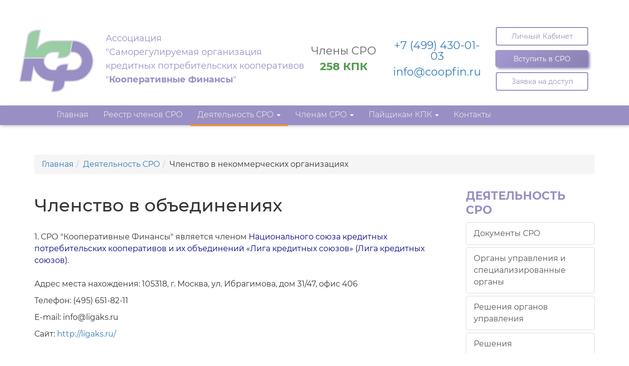

--- FILE ---
content_type: text/html; charset=utf-8
request_url: http://www.coopfin.ru/deyatelnost_sro/chlenstvo_v_nekommercheskikh_organizatsiakh/
body_size: 11665
content:

<!DOCTYPE html>
<html lang="ru" class="no-js" prefix="og: http://ogp.me/ns#">
<head >
<meta charset="windows-1251" />
<meta http-equiv="X-UA-Compatible" content="IE=edge">
<meta name="viewport" content="width=device-width,initial-scale=1,user-scalable=no" />
<!-- The above 3 meta tags *must* come first in the head; any other head content must come *after* these tags -->
<title>Членство в некоммерческих организациях | Кооперативные Финансы</title>

<meta name="copyright" content="Все права защищены (©) Кооперативные Финансы" />
<link rel="shortlink" href="http://www.coopfin.ru/deyatelnost_sro/chlenstvo_v_nekommercheskikh_organizatsiakh/" />
<link rel="canonical" href="http://www.coopfin.ru/deyatelnost_sro/chlenstvo_v_nekommercheskikh_organizatsiakh/" />

<meta name="description" content="СРО "Кооперативные Финансы"" />

<meta name="keywords" content="Кредитный кооператив, СРО кредитных кооперативов, Некоммерческое партнёрство "Кооперативные Финансы", саморегулируемая организация" />

<meta property="og:title" content="Членство в некоммерческих организациях" />
<meta property="og:description" content=""  />
<meta property="og:type" content="article" />
<meta property="og:url" content="http://www.coopfin.ru/deyatelnost_sro/chlenstvo_v_nekommercheskikh_organizatsiakh/"  />
<meta property="og:locale" content="ru_RU" />
<meta property="og:site_name" content="Кооперативные Финансы" />
 <!--<meta name="yandex-verification" content="" />-->
<meta name="robots" content="index, follow" />
<meta name="referrer" content="origin">
<link rel="shortcut icon" href="/img/favicon.ico" />
<link rel="icon" href="/img/favicon.ico" />

<script src="/js/modernizr.js" type="text/javascript"></script> 
<script src="/js/1.11.1.min.js"></script>
<script src="/js/bootstrap.min.js" type="text/javascript"></script> 
<script src="/js/scripts.js" type="text/javascript"></script> 
<script src="/js/bootstrap-datepicker.js" type="text/javascript"></script>
<!-- FlexSlider -->
<script src="/js/jquery.flexslider.js"></script>

<!-- Yandex.Metrika counter -->
<script type="text/javascript" >
   (function(m,e,t,r,i,k,a){m[i]=m[i]||function(){(m[i].a=m[i].a||[]).push(arguments)};
   m[i].l=1*new Date();k=e.createElement(t),a=e.getElementsByTagName(t)[0],k.async=1,k.src=r,a.parentNode.insertBefore(k,a)})
   (window, document, "script", "https://mc.yandex.ru/metrika/tag.js", "ym");

   ym(64454545, "init", {
        clickmap:true,
        trackLinks:true,
        accurateTrackBounce:true,
        webvisor:true
   });
</script>
<noscript><div><img src="https://mc.yandex.ru/watch/64454545" style="position:absolute; left:-9999px;" alt="" /></div></noscript>
<!-- /Yandex.Metrika counter -->

<link rel="stylesheet" href="/cssjs/bootstrap.css" type="text/css" media="screen" />
<link rel="stylesheet" href="/cssjs/system.css" type="text/css" media="screen" />
<link rel="stylesheet" href="/fonts/MontSerrat/stylesheet.css" type="text/css" media="screen" />
<link rel="stylesheet" href="/cssjs/style2024_1.css" type="text/css" media="screen" />
<link rel="stylesheet" href="/cssjs/custom_update5.css" type="text/css" media="screen" />
<link rel="stylesheet" href="/cssjs/flexslider.css" type="text/css" media="screen" />
<link rel="stylesheet" href="/cssjs/datepicker.css" type="text/css" media="screen" />
<link rel="stylesheet" href="/cssjs/silver-controls.css" type="text/css" media="screen" />
<link rel="stylesheet" href="/cssjs/css_fix.css" type="text/css" media="screen" />
<link rel="stylesheet" href="/SiteCMS/cssjs/silver-controls.css" type="text/css" media="screen" />
<script src="/cssjs/public-alerts2.js" type="text/javascript" ></script>
<script src="/cssjs/publicsoft6.js" type="text/javascript" ></script>
<script src="/SiteCMS/cssjs/silver-components.js" type="text/javascript" ></script>
<script src="/SoftPO/js/AlertViewer.js" type="text/javascript" ></script>

  
  <!-- HTML5 shim and Respond.js for IE8 support of HTML5 elements and media queries -->
  <!-- WARNING: Respond.js doesn't work if you view the page via file:// -->
  <!--[if lt IE 9]>
    <script src="https://oss.maxcdn.com/html5shiv/3.7.3/html5shiv.min.js"></script>
    <script src="https://oss.maxcdn.com/respond/1.4.2/respond.min.js"></script>
  <![endif]-->
  
  
  
  <script type="text/javascript">
     // <![CDATA[
     var Current_DateBegin = null;
     var Current_DateEnd = null;
     $(document).ready(function () {
       CurrentTopicID = 103;
      Current_DateBegin = fn_CustomDateEditGetValue('tb_DateBegin');
      Current_DateEnd = fn_CustomDateEditGetValue('tb_DateEnd');
      if (Current_DateBegin != null && Current_DateEnd != null )
        $("#ButtonTopicSearch").html('Показано с: ' + Current_DateBegin + ' по ' + Current_DateEnd);
    });

     function fn_ManageTopicSearch(IsOpen, ObjID){
       if (ObjID != null){
         var offset = $(ObjID).position();//.offset();
         var posY = offset.top;//- $(window).scrollTop();
         var posX = offset.left;//- $(window).scrollLeft(); 
         posX = (posX < 200 ? posX : (posX-200));
         $("#DivTopicSearcher").css('position', 'absolute');
         $("#DivTopicSearcher").css('left', posX+'px');
         $("#DivTopicSearcher").css('top', posY+'px');
       }
       if (!IsOpen){
         $("#ButtonTopicSearch").css('display', '');
         $('#DivTopicSearcher').hide('fast');
         
       }
       else{
         $("#ButtonTopicSearch").css('display', 'none');
         $('#DivTopicSearcher').show('fast');
       }
    }

    function fn_SearchTopics(){
      var DateBegin = fn_CustomDateEditGetValue('tb_DateBegin');
      var DateEnd = fn_CustomDateEditGetValue('tb_DateEnd');
      CurrentTopicID = fn_GetAspxTextBoxValue('comboTopicID');
      $("#SpanSearchError").html('');
      $("#SpanSearchError").css('color', 'red');
      if (DateBegin == null || DateEnd == null){
        $("#SpanSearchError").html('Не указаны все критерии поиска');
        return;
      }
      $("#SpanSearchError").html('Выполняется поиск ');
      $("#SpanSearchError").css('color', 'green');
      fn_ManageTopicSearch(false);
      $("#DivContent").html('Выполняется поиск');
      $.get("/Handlers/ContentTopic.ashx", { "A": 11, "Page": 1, "ID": CurrentTopicID, "TS" : GetConvertedDateStr(DateBegin), "TE" : GetConvertedDateStr(DateEnd) }, function (data) {
        $("#DivContent").html(data);
        $("#SpanSearchError").html('');
        $("#ButtonTopicSearch").html('Показано с: ' + DateBegin + ' по ' + DateEnd);
      });
    }

    function GetConvertedDateStr(StrInput){
      var Mas = StrInput.split('.');
      return Mas[2] + '-' + Mas[1] + '-' + Mas[0];
    }

    function fn_ChangeTopicPageNumber(ObjID){
      if ($(ObjID).parent().hasClass('disabled'))
        return;

      var Number = $(ObjID).attr('class').split('-')[1];
      var CustomOverrideFuncName = $("#hdCustomOverrideFuncName").val() || '';
      if (CustomOverrideFuncName.length > 0){
        window.setTimeout(CustomOverrideFuncName+"(" + Number + ")", 1);
        return;
      }

      Current_DateBegin = fn_CustomDateEditGetValue('tb_DateBegin');
      Current_DateEnd = fn_CustomDateEditGetValue('tb_DateEnd');
      if (Current_DateBegin == null)
        Current_DateBegin = "";
      if (Current_DateEnd == null)
        Current_DateEnd = "";

      $(ObjID).html('<img src="/Img/AjaxLoader/Ajax-Loader2.gif" alt="" style="width:10px; height:10px;" />');
      $.get("/Handlers/ContentTopic.ashx", { "A": 11, "Page": Number, "ID": CurrentTopicID, "TS" : GetConvertedDateStr(Current_DateBegin), "TE" : GetConvertedDateStr(Current_DateEnd) }, function (data) {
        $("#DivContent").html(data);
      });
    }

    


    // ]]>
  </script>
  
  <style type="text/css">
    .contenthide{display:none;} #DivContent {margin-bottom:5px;}
  </style>
  
 

  <script type="text/javascript">
    // <![CDATA[
    $(document).ready(function () {
      fn_InitAsyncLoad();
    });
   
    // ]]>
  </script>

</head>
<body class="site-body">
  <div class="back-main"></div>
  <noscript>
	  <div style="border:3px solid red;text-align:center;vertical-align:middle;margin:10px 0;padding:20px 10px;line-height:30px;color:red;font-weight:bold;font-size:20px;">
	    В вашем браузере отключена поддержка JavaScript.<br /> Функциональность сайта будет очень низкой!
	  </div>
  </noscript>
  <form method="post" action="./" id="form1">
<div class="aspNetHidden">
<input type="hidden" name="__VIEWSTATE" id="__VIEWSTATE" value="WRL/x6VCVlXEeK5L6G7yEAP1MoEV9B4NvQYfXxQoCrCxuhu2qE7ldynRXgtdA6PJVvU/tRjxb5CpVCg0Yl/+ORRAuZ51SJovdsp4FzSqzX+dqiUmCavGflRrkig0Q77DVvYOFYyz9HORBHCdKUoirsWsJTo=" />
</div>

<div class="aspNetHidden">

	<input type="hidden" name="__VIEWSTATEGENERATOR" id="__VIEWSTATEGENERATOR" value="0BE8C2ED" />
</div>
    <noindex>
      <!-- Вход на сайт-->
      <div id='EnterBlockNew' style=''>
      <div class="navbar">
        <div class="block-selector">					
          <div class="form-inline">
            <fieldset>
           	  <legend><noindex>Управление доступом</noindex><button type="button" class="close" onclick="fn_EnterBlockCloseClicked(); return false;" title="Закрыть окно">×</button></legend>						
           		
              <div id="div_auth_guest"> 
                <div class="input-form">
                  <input name="ctl00$tb_login" type="text" id="tb_login" class="form-control" placeholder="Логин или EMail" />
                </div>
                <br />
                <div class="input-form">
                  <input name="ctl00$tb_password" type="password" id="tb_password" class="form-control" placeholder="Пароль" />
                </div>
                <br />
                <span style="position:absolute; margin-top:2px;"><input id="cb_IsRemember" type="checkbox" name="ctl00$cb_IsRemember" /></span> <span style="margin-left:20px;">Запомнить</span>
                <br />
                <br />
                <div class="zf-buttons center">
                  <input type="submit" name="ctl00$btn_enter" value="Войти в систему" id="btn_enter" class="zf zf-submit btn btn-default w100" />
                  <a id="btnRestore" data-toggle="tooltip" data-placement="left" title="Восстановление пароля при известной электронной почте" class="btn btn-default w100 ident-top-10" href="/RestorePassword.aspx">Восстановить пароль</a><a id="btnRegister" data-toggle="tooltip" data-placement="left" title="Первичное создание учетной записи нового пользователя" class="btn btn-default w100 ident-top-10" href="/Register.aspx">Зарегистрироваться</a>
                  <!--<a id="btnRestore" data-toggle="tooltip" data-placement="left" title="Восстановление пароля при известной электронной почте" class="btn btn-default w100 ident-top-10" href="/RestorePassword.aspx">Восстановить пароль</a>
                  <a id="btnRegister" data-toggle="tooltip" data-placement="left" title="Первичное создание учетной записи нового пользователя" class="btn btn-default w100 ident-top-10" href="/Register.aspx">Зарегистрироваться</a>-->
				        </div>
                <br />
              </div>
              
              <span id="lbl_error" style="color:Red;"></span>
            </fieldset>
          </div>					
        </div>
      </div>
      </div>
    </noindex>
    <!-- Основной контет-->
    &nbsp;<script type="text/javascript">
    /*<![CDATA[*/

 document.addEventListener("DOMContentLoaded", function (event) {
    fn_initAlertViewer()
  })
    
 function fn_initAlertViewer(){
    var holder = document.getElementById('alert-bell-holder');
    if (!holder) return;
     
    var alertViewer = new AlertViewer({ parentIcon: 'alert-bell-holder', parent: 'DivSoftPageContent', allowAdd:false, initialDelay:1000 });
    alertViewer.buildTemplate();   
     
 }
    
/* ]]>*/
  </script><div class='header cmshide '><div  style="display:none;"><div class='block-guide'><div class='bar-wrapper'><span class='bar'></span><span class='bar'></span><span class='bar'></span></div><span class='arrow-1'></span><div class='list-wrap'><div class='list'><ul><a data-toggle='tooltip' data-placement='left' data-original-title='Вход в систему с имеющимися учетными данными' title='Вход в систему с имеющимися учетными данными' href='#' onclick='fn_EnterBlockClicked(); return false;'><li><noindex>Авторизация</noindex></li></a><a data-toggle='tooltip' data-placement='left' data-original-title='Восстановление пароля при известной электронной почте' title='Восстановление пароля при известной электронной почте' href='/RestorePassword.aspx'><li><noindex>Восстановление пароля</noindex></li></a><a id='mainlink-register' data-toggle='tooltip' data-placement='left' data-original-title='Первичное создание учетной записи нового пользователя' title='Первичное создание учетной записи нового пользователя' href='/Register.aspx' ><li><noindex>Регистрация</noindex></li></a></ul></div></div></div></div><div class='container ' style="width:100%; max-width:1400px;"><div class='header-content '><div class='logo '><a href="https://coopfin.ru"><img src="/UserFiles/ContentFiles/logo-coopfin-main.png" alt="" style="width: 400px; margin-right:20px;"/></a><br/></div><div class='title '><p>Ассоциация </p><p>&quot;Саморегулируемая организация </p><p>кредитных потребительских кооперативов </p><p>&quot;<strong>Кооперативные Финансы</strong>&quot;&nbsp;</p></div><div class='members '><p>Члены СРО</p><p><strong><a href="https://coopfin.ru/reestr_chlenov_sro/" style="color: #519c51;">258 КПК</a></strong></p></div><div class='phone '><p><a href="tel:+7 (499) 430-01-03" class="tel__link">+7 (499) 430-01-03</a></p><p><a href="mailto:info@coopfin.ru" class="email_small">info@coopfin.ru</a></p></div><div class='buttons '><p><a href="#" class="button" onclick="fn_EnterBlockClicked(); return false;">Личный Кабинет</a></p><p><a href="/vstuplenie_v_sro/" class="button purple">Вступить в СРО</a></p><p><a href="/s_coopf/Register.aspx" class="button">Заявка на доступ</a></p></div></div></div><div class='main-menu cmshide '><div class='container '><div class='menu-main '><nav class='navbar navbar-default' role='navigation'><div class='container-fluid'><div class='navbar-header'><button type='button' class='navbar-toggle' data-toggle='collapse' data-target='#navcollapse1'><span class='sr-only'>Toggle navigation</span><span class='icon-bar'></span><span class='icon-bar'></span><span class='icon-bar'></span></button></div><div class='collapse navbar-collapse' id='navcollapse1'><ul class='nav navbar-nav'><li class=' navbar-li-1'><a href='/'>Главная</a></li><li class=' navbar-li-2'><a href='/reestr_chlenov_sro/'>Реестр членов СРО</a></li><li class='dropdown active navbar-li-3'><a href='#' class='dropdown-toggle' data-toggle='dropdown' role='button' aria-haspopup='true' aria-expanded='false'>Деятельность СРО <span class='caret'></span></a><ul class='dropdown-menu'><li class='navbar-li-0'><a href='/deyatelnost_sro/'>Деятельность СРО</a></li><li class=' navbar-li-1'><a href='/deyatelnost_sro/dokumenty_sro/'>Документы СРО</a></li><li class=' navbar-li-2'><a href='/deyatelnost_sro/organy_upravlenia_i_spetsializirovannye_organy/'>Органы управления и специализированные органы</a></li><li class=' navbar-li-3'><a href='/deyatelnost_sro/reshenia_organov_upravlenia/'>Решения органов управления</a></li><li class=' navbar-li-4'><a href='/deyatelnost_sro/reshenia_spetsializirovannykh_organov/'>Решения специализированных органов</a></li><li class=' navbar-li-5'><a href='/deyatelnost_sro/kontrol_deyatelnosti_chlenov_sro/'>Контроль деятельности членов СРО</a></li><li class=' navbar-li-6'><a href='/deyatelnost_sro/obespechenie_imushchestvennoy_otvetstvennosti/'>Обеспечение имущественной ответственности</a></li><li class=' navbar-li-7'><a href='/deyatelnost_sro/godovaya_bukhgalterskaya_finansovaya_otchetnost/'>Годовая бухгалтерская (финансовая) отчетность и сметы СРО</a></li><li class=' navbar-li-8'><a href='/deyatelnost_sro/informatsia_ob_iskakh_i_zayavleniakh/'>Информация об исках и заявлениях</a></li><li class=' navbar-li-9'><a href='/deyatelnost_sro/chlenstvo_v_nekommercheskikh_organizatsiakh/'>Членство в некоммерческих организациях</a></li><li class=' navbar-li-10'><a href='/deyatelnost_sro/prochaya_informatsia/'>Прочая информация</a></li></ul></li><li class='dropdown  navbar-li-4'><a href='#' class='dropdown-toggle' data-toggle='dropdown' role='button' aria-haspopup='true' aria-expanded='false'>Членам СРО <span class='caret'></span></a><ul class='dropdown-menu'><li class=' navbar-li-1'><a href='/chlenam_sro/membership_payments/'>Взносы в СРО</a></li><li class=' navbar-li-2'><a href='/chlenam_sro/rekvizity_sro/'>Реквизиты СРО</a></li><li class=' navbar-li-3'><a href='/chlenam_sro/otchetnost__v_sro/'>Отчетность в СРО</a></li><li class=' navbar-li-4'><a href='/chlenam_sro/tipovye_dokumenty_dlya_kpk/'>Типовые документы для КПК</a></li><li class=' navbar-li-5'><a href='/chlenam_sro/normativno-pravovaya_baza/'>Нормативные акты и документы, регулирующие деятельность КПК</a></li><li class=' navbar-li-6'><a href='/chlenam_sro/instruktsii_lichnogo_kabineta/'>Инструкции личного кабинета</a></li><li class=' navbar-li-7'><a href='/chlenam_sro/besplatnaya_podpiska_na_zhurnal_«voprosy_kreditnoy_kooperatsii»/'>Бесплатная подписка на журнал «Вопросы кредитной кооперации» </a></li><li class=' navbar-li-8'><a href='/chlenam_sro/voprosy-otvety/'>Горячая линия</a></li></ul></li><li class='dropdown  navbar-li-5'><a href='#' class='dropdown-toggle' data-toggle='dropdown' role='button' aria-haspopup='true' aria-expanded='false'>Пайщикам КПК <span class='caret'></span></a><ul class='dropdown-menu'><li class='navbar-li-0'><a href='/payshchikam_kpk/'>Пайщикам КПК</a></li><li class=' navbar-li-1'><a href='/uvedomlenia_dlya_payshchikov_kpk'>Уведомления для пайщиков КПК</a></li><li class=' navbar-li-2'><a href='/uvedomlenia_o_sozyve_obshchego_sobrania_chlenov_kooperativa_payshchikov'>Архив уведомлений</a></li><li class=' navbar-li-3'><a href='/kompensatsionnye_vyplaty'>Компенсационные выплаты</a></li></ul></li><li class=' navbar-li-6'><a href='/kontakty/'>Контакты</a></li></ul></div></div></nav></div></div></div></div><div class=' ' id="DivSoftPageContent"><div id='content'>
    
  
  <div class='container '><div class='row '><div class='col-lg-12 '><ol class='breadcrumb'><li><a href="/">Главная</a></li><li><a href="/deyatelnost_sro/">Деятельность СРО</a></li><li>Членство в некоммерческих организациях</li></ol></div></div><div class='row '><div class='col-lg-9 col-md-8 col-xs-12'><div id='DivContent'><div class="article-3"><h1>Членство в объединениях</h1><p><p><span style="font-size: 16px;">1. СРО &quot;Кооперативные Финансы&quot; является членом </span><font color="#000080" style="font-size: 16px;">Национального союза кредитных потребительских кооперативов и их объединений «Лига кредитных союзов» (Лига кредитных союзов)</font><span style="font-size: 16px;">.&nbsp;</span><br/><br/><span style="font-size: 16px;"> Адрес места нахождения: 105318, г. Москва, ул. Ибрагимова, дом 31/47, офис 406 </span><br/></p><p style="font-size: 16px;">Телефон: (495) 651-82-11 <br/> </p><p style="font-size: 16px;">E-mail: info@ligaks.ru <br/> </p><p style="font-size: 16px;"><span style="font-size: 12pt;">Сайт:</span><font color="#000080"><span style="background-color: #ffffff;"><span style="font-size: 12pt;"> </span></span></font><a href="http://ligaks.ru/" target="_blank" title="перейти по ссылке">http://ligaks.ru/</a></p><p style="font-size: 16px;"><br/></p><p style="font-size: 16px;">2. СРО &quot;Кооперативные Финансы&quot; является членом <font color="#000080">Национальной&nbsp;</font><font color="#000080">ассоциации участников микрофинансового рынка (НАУМИР)</font></p><p style="font-size: 16px;">Адрес места нахождения: 107078, г. Москва, Орликов переулок, д.5, стр.2, 1-й подъезд, 5 этаж, офисы 536-542, БЦ «Orlikov Plaza»<br/></p><p style="font-size: 16px;">Телефон: (495) 258-8705, 258-6831, (495) 258-8709 <br/></p><p style="font-size: 16px;">E-mail: info@rmcenter.ru<font color="#333300">&nbsp;</font><br/></p><span style="font-size: 16px;">Сайт:&nbsp;&nbsp;</span><span style="font-size: 16px;"><a href="http://rmcenter.ru/" target="_blank">http://rmcenter.ru/</a></span><br/><p><br/></p></p>&nbsp;<p><time class="date createdate" datetime="31.03.2015 15:04:17"><noindex>Информация создана: 31 марта 2015, 15:04</noindex></time><br /><time class='date' datetime='11.01.2021 17:43:43'><noindex>Информация обновлена: 11 января 2021, 17:43</noindex></time></p></div></div></div><div class='col-lg-3 col-md-4 col-xs-12'><div class='inner-right-nav-block'><h2 class='h2-border ident-top-12'><noindex>Деятельность СРО</noindex></h2><ul class='accordion' id='right-nav'><li class='accordion-group submenu-exists' id='submenu-li-10'><div class='accordion-heading'><a class='list-group-item  accordion-toggle collapsed submenu-exists' href='/deyatelnost_sro/dokumenty_sro/'  >Документы СРО</a></div><div class='accordion-body collapse' id='collapse10'><ul class='accordion-inner'><li class='' id='submenu-li-12'><a href='/deyatelnost_sro/dokumenty_sro/ustav/'>Устав</a></li><li class='' id='submenu-li-140'><a href='/deyatelnost_sro/dokumenty_sro/vnutrennie_standarty/'>Внутренние стандарты</a></li><li class='' id='submenu-li-59'><a href='/deyatelnost_sro/dokumenty_sro/polozhenia_i_poryadki/'>Внутренние документы</a></li><li class='' id='submenu-li-61'><a href='/deyatelnost_sro/dokumenty_sro/pravila_i_standarty/'>Правила и стандарты</a></li><li class='' id='submenu-li-142'><a href='/deyatelnost_sro/dokumenty_sro/proekty_vnutrennikh_standartov/'>Проекты стандартов</a></li></ul></div></li><li class='accordion-group submenu-exists' id='submenu-li-11'><div class='accordion-heading'><a class='list-group-item  accordion-toggle collapsed submenu-exists' href='#collapse11' data-toggle='collapse' data-parent='#right-nav' >Органы управления и специализированные органы</a></div><div class='accordion-body collapse' id='collapse11'><ul class='accordion-inner'><li class='' id='submenu-li-14'><a href='/deyatelnost_sro/organy_upravlenia_i_spetsializirovannye_organy/struktura_i_kompetentsia/'>Структура и компетенция</a></li><li class='' id='submenu-li-15'><a href='/deyatelnost_sro/organy_upravlenia_i_spetsializirovannye_organy/personalnyy_sostav/'>Персональный состав</a></li><li class='' id='submenu-li-16'><a href='/deyatelnost_sro/organy_upravlenia_i_spetsializirovannye_organy/ispolnitelnyy_organ/'>Исполнительный орган</a></li></ul></div></li><li class='accordion-group submenu-exists' id='submenu-li-17'><div class='accordion-heading'><a class='list-group-item  accordion-toggle collapsed submenu-exists' href='#collapse17' data-toggle='collapse' data-parent='#right-nav' >Решения органов управления</a></div><div class='accordion-body collapse' id='collapse17'><ul class='accordion-inner'><li class='' id='submenu-li-19'><a href='/deyatelnost_sro/reshenia_organov_upravlenia/obshchee_sobranie_chlenov_sro/'>Общее собрание членов СРО</a></li><li class='' id='submenu-li-18'><a href='/deyatelnost_sro/reshenia_organov_upravlenia/sovet_sro/'>Совет СРО</a></li></ul></div></li><li class='accordion-group submenu-exists' id='submenu-li-97'><div class='accordion-heading'><a class='list-group-item  accordion-toggle collapsed submenu-exists' href='#collapse97' data-toggle='collapse' data-parent='#right-nav' >Решения специализированных органов</a></div><div class='accordion-body collapse' id='collapse97'><ul class='accordion-inner'><li class='' id='submenu-li-98'><a href='/deyatelnost_sro/reshenia_spetsializirovannykh_organov/distsiplinarnyy_komitet/'>Дисциплинарный комитет</a></li></ul></div></li><li class='accordion-group submenu-exists' id='submenu-li-37'><div class='accordion-heading'><a class='list-group-item  accordion-toggle collapsed submenu-exists' href='/deyatelnost_sro/kontrol_deyatelnosti_chlenov_sro/'  >Контроль деятельности членов СРО</a></div><div class='accordion-body collapse' id='collapse37'><ul class='accordion-inner'><li class='' id='submenu-li-47'><a href='/deyatelnost_sro/kontrol_deyatelnosti_chlenov_sro/plany_proverok/'>Планы проверок</a></li><li class='' id='submenu-li-46'><a href='/deyatelnost_sro/kontrol_deyatelnosti_chlenov_sro/svodnaya_informatsia_o_proverkakh/'>Сводная информация о проверках</a></li></ul></div></li><li class='accordion-group submenu-exists' id='submenu-li-33'><div class='accordion-heading'><a class='list-group-item  accordion-toggle collapsed submenu-exists' href='#collapse33' data-toggle='collapse' data-parent='#right-nav' >Обеспечение имущественной ответственности</a></div><div class='accordion-body collapse' id='collapse33'><ul class='accordion-inner'><li class='' id='submenu-li-51'><a href='/deyatelnost_sro/obespechenie_imushchestvennoy_otvetstvennosti/kompensatsionnyy_fond/'>Компенсационный фонд</a></li><li class='' id='submenu-li-52'><a href='/deyatelnost_sro/obespechenie_imushchestvennoy_otvetstvennosti/vyplaty_iz_komp_fonda/'>Выплаты из Комп. Фонда</a></li><li class='' id='submenu-li-53'><a href='/deyatelnost_sro/obespechenie_imushchestvennoy_otvetstvennosti/upravlyayushchaya_kompania/'>Управляющая компания</a></li><li class='' id='submenu-li-54'><a href='/deyatelnost_sro/obespechenie_imushchestvennoy_otvetstvennosti/spetsializirovannyy_depozitariy/'>Специализированный депозитарий</a></li></ul></div></li><li class='accordion-group' id='submenu-li-38'><div class='accordion-heading'><a class='list-group-item  accordion-toggle collapsed' href='/deyatelnost_sro/godovaya_bukhgalterskaya_finansovaya_otchetnost/'  >Годовая бухгалтерская (финансовая) отчетность и сметы СРО</a></div><div class='accordion-body collapse' id='collapse38'><ul class='accordion-inner'></ul></div></li><li class='accordion-group' id='submenu-li-36'><div class='accordion-heading'><a class='list-group-item  accordion-toggle collapsed' href='/deyatelnost_sro/informatsia_ob_iskakh_i_zayavleniakh/'  >Информация об исках и заявлениях</a></div><div class='accordion-body collapse' id='collapse36'><ul class='accordion-inner'></ul></div></li><li class='accordion-group' id='submenu-li-103'><div class='accordion-heading'><a class='list-group-item active accordion-toggle ' href='#collapse103' data-toggle='collapse' data-parent='#right-nav' >Членство в некоммерческих организациях</a></div><div class='accordion-body in' id='collapse103'><ul class='accordion-inner'></ul></div></li><li class='accordion-group submenu-exists' id='submenu-li-39'><div class='accordion-heading'><a class='list-group-item  accordion-toggle collapsed submenu-exists' href='#collapse39' data-toggle='collapse' data-parent='#right-nav' >Прочая информация</a></div><div class='accordion-body collapse' id='collapse39'><ul class='accordion-inner'><li class='' id='submenu-li-150'><a href='/deyatelnost_sro/prochaya_informatsia/svodnaya_vedomost/'>Сводная ведомость</a></li></ul></div></li></ul></div></div></div></div>

  


  

    </div></div><div class='footer cmshide '><div class='container '><div class='row '><div class='col-lg-5 '><div class="h2-title">
    СРО &quot;Кооперативные Финансы&quot;</div><ul><li><a href="https://coopfin.ru/deyatelnost_sro/">О саморегулируемой организации</a>&nbsp;</li><li><a href="https://coopfin.ru/deyatelnost_sro/organy_upravlenia_i_spetsializirovannye_organy/" target="_blank">Органы управления и специализированные органы</a><br/></li><li><a href="https://coopfin.ru/deyatelnost_sro/godovaya_bukhgalterskaya_finansovaya_otchetnost/">Отчетность и смета СРО</a><br/></li><li><a href="https://coopfin.ru/reestr_chlenov_sro/">Реестр членов</a><br/></li></ul></div><div class='col-lg-3 '><div class="h2-title">
    Деятельность</div>

<ul>
    <li><a href="https://coopfin.ru/deyatelnost_sro/dokumenty_sro/">Документы СРО</a></li><li><a href="https://coopfin.ru/deyatelnost_sro/reshenia_organov_upravlenia/sovet_sro/">Решения органов управления</a></li><li><a href="https://coopfin.ru/deyatelnost_sro/reshenia_spetsializirovannykh_organov/distsiplinarnyy_komitet/">Решения специализированных органов</a></li>
</ul></div><div class='col-lg-4 '><div class="h2-title">
    Членам СРО
</div>

<ul>
    <li><a href="https://coopfin.ru/chlenam_sro/otchetnost__v_sro/">Отчетность КПК в СРО</a></li><li><a href="https://coopfin.ru/deyatelnost_sro/kontrol_deyatelnosti_chlenov_sro/plany_proverok/">Планы проверок членов СРО</a></li>
    <li><a href="https://coopfin.ru/chlenam_sro/membership_payments/">Взносы в СРО </a></li>
    <li><a href="https://coopfin.ru/chlenam_sro/rekvizity_sro/">Реквизиты СРО</a></li>
</ul></div></div><div class='row '><div class='col-lg-5 '><div class='footer-info '><p>105318, г. Москва, ул. Ибрагимова, д. 31, офис 522</p>
<p>Телефон: 8 (499) 430-01-03 </p></div></div><div class='col-lg-3 '></div><div class='col-lg-4 '><div class='form-search '><input type='text' class='form-control tb_search' placeholder=' Поиск по сайту' onkeyup='fn_tb_searchkeyup(this);'><div class='search-btn'><a href='#' class='btn btn-search' onclick='fn_BtnSearchClicked(this); return false;'>Поиск</a></div></div></div></div></div></div>
    <!-- Уведомления-->
    <div id="AlertBoxHolder"></div>
  </form>
  <!-- Modal универсальный-->
  <div class="modal fade" id="ModalWindow" tabindex="-1" role="dialog" aria-labelledby="myModalLabel" aria-hidden="true" data-backdrop="static" data-keyboard="false">
    <div class="modal-dialog">
      <div class="modal-content">
        <div class="modal-header">
          <button type="button" class="close" data-dismiss="modal" aria-hidden="true">&times;</button>
            <h4 class="modal-title" id="myModalLabel">
            </h4>
        </div>
        <div class="modal-body" id="DivIframePlaceHolder"></div><!--// Тело модала с заполнением данных //-->
        <div class="modal-footer">
          <span id="SpanModalMessage"></span>
          <span id="SpanModalButtons"></span>
        </div>
      </div>
    </div>
  </div> <!-- !Modal универсальный-->
  <script type="text/javascript">
    /*<![CDATA[*/
    $('[data-toggle="tooltip"]').tooltip('hide');  
    $('[data-toggle="popover"]').popover('hide');
    // ]]>
  </script>
  
</body>
</html>



--- FILE ---
content_type: text/css
request_url: http://www.coopfin.ru/cssjs/flexslider.css
body_size: 1982
content:
/**//* Browser Resets*********************************/.flex-container a:active,.flexslider a:active,.flex-container a:focus,.flexslider a:focus {outline: none;}.slides,.flex-control-nav,.flex-direction-nav {margin: 0; padding: 0; list-style: none;}/* Icon Fonts*********************************//* Font-face Icons */@font-face {font-family: 'flexslider-icon';src:url(../fonts/flexslider-icon.eot);src:url(../fonts/flexslider-icon.eot?#iefix) format('embedded-opentype'),url(../fonts/flexslider-icon.woff) format('woff'),url(../fonts/flexslider-icon.ttf) format('truetype'),url(../fonts/flexslider-icon.svg#flexslider-icon) format('svg');font-weight: normal;font-style: normal;}/* FlexSlider Necessary Styles*********************************/.flexslider {margin: 0; padding: 0;}.flexslider .slides > li {display: none; -webkit-backface-visibility: hidden;} /* Hide the slides before the JS is loaded. Avoids image jumping */.flexslider .slides img {width: 100%; display: block; padding:5px;}.flex-pauseplay span {text-transform: capitalize;}/* Clearfix for the .slides element */.slides:after {content: "\0020"; display: block; clear: both; visibility: hidden; line-height: 0; height: 0;}html[xmlns] .slides {display: block;}* html .slides {height: 1%;}/* No JavaScript Fallback *//* If you are not using another script, such as Modernizr, make sure you* include js that eliminates this class on page load */.no-js .slides > li:first-child {display: block;}/* FlexSlider Default Theme*********************************/.flexslider { margin: 0 0 24px; background: #fff; border: 4px solid #fff; position: relative; -webkit-border-radius: 4px; -moz-border-radius: 4px; -o-border-radius: 4px; border-radius: 4px; -webkit-box-shadow: 0 1px 4px rgba(0,0,0,.2); -moz-box-shadow: 0 1px 4px rgba(0,0,0,.2); -o-box-shadow: 0 1px 4px rgba(0,0,0,.2); box-shadow: 0 1px 4px rgba(0,0,0,.2); zoom: 1; }.flex-viewport { max-height: 2000px; -webkit-transition: all 1s ease; -moz-transition: all 1s ease; -o-transition: all 1s ease; transition: all 1s ease; }.loading .flex-viewport { max-height: 300px; }.flexslider .slides { zoom: 1; }.carousel li { margin-right: 5px; }/* Direction Nav */.flex-direction-nav {*height: 0;}.flex-direction-nav a {border-bottom:none; text-decoration:none; display: block; width: 40px; height: 48px; margin: -20px 0 0; position: absolute; top: 50%; z-index: 10; overflow: hidden; opacity: 0; cursor: pointer; color: rgba(0,0,0,0.8); text-shadow: 1px 1px 0 rgba(255,255,255,0.3); -webkit-transition: all .3s ease; -moz-transition: all .3s ease; transition: all .3s ease; }.flex-direction-nav .flex-prev { left: -50px; }.flex-direction-nav .flex-next { right: -50px; text-align: right; }.flexslider:hover .flex-prev { opacity: 0.7; left: 10px; }.flexslider:hover .flex-next { opacity: 0.7; right: 10px; }.flexslider:hover .flex-next:hover, .flexslider:hover .flex-prev:hover { opacity: 1; }.flex-direction-nav .flex-disabled { opacity: 0!important; filter:alpha(opacity=0); cursor: default; }.flex-direction-nav a:before { font-family: "flexslider-icon"; font-size: 40px; display: inline-block; content: '\f001'; }.flex-direction-nav a.flex-next:before { content: '\f002'; }/* Pause/Play */.flex-pauseplay a { display: block; width: 20px; height: 20px; position: absolute; bottom: 5px; left: 10px; opacity: 0.8; z-index: 10; overflow: hidden; cursor: pointer; color: #000; }.flex-pauseplay a:before { font-family: "flexslider-icon"; font-size: 20px; display: inline-block; content: '\f004'; }.flex-pauseplay a:hover { opacity: 1; }.flex-pauseplay a.flex-play:before { content: '\f003'; }/* Control Nav */.flex-control-nav {width: 100%; position: absolute; bottom: -40px; text-align: center; }.flex-control-nav li {margin: 0 6px; display: inline-block; zoom: 1; *display: inline;}.flex-control-paging li a {width: 11px; height: 11px; display: block; border-bottom:none; background: #666; background: rgba(0,0,0,0.5); cursor: pointer; text-indent: -9999px; -webkit-border-radius: 20px; -moz-border-radius: 20px; -o-border-radius: 20px; border-radius: 20px; -webkit-box-shadow: inset 0 0 3px rgba(0,0,0,0.3); -moz-box-shadow: inset 0 0 3px rgba(0,0,0,0.3); -o-box-shadow: inset 0 0 3px rgba(0,0,0,0.3); box-shadow: inset 0 0 3px rgba(0,0,0,0.3); }.flex-control-paging li a:hover { background: #333; background: rgba(0,0,0,0.7); }.flex-control-paging li a.flex-active { background: #000; background: rgba(253, 155, 6, 0.9); cursor: default; }.flex-control-thumbs {margin: 5px 0 0; position: static; overflow: hidden;}.flex-control-thumbs li {width: 25%; float: left; margin: 0;}.flex-control-thumbs img {width: 100%; display: block; opacity: .7; cursor: pointer;}.flex-control-thumbs img:hover {opacity: 1;}.flex-control-thumbs .flex-active {opacity: 1; cursor: default;}@media screen and (max-width: 860px) {.flex-direction-nav .flex-prev { opacity: 1; left: 10px;}.flex-direction-nav .flex-next { opacity: 1; right: 10px;}}/**/.list_carousel {position:relative;margin-bottom:20px;}.list_carousel ul {margin:0;padding:0;list-style:none;display:block;}.list_carousel li {padding:0;display:block;float:left;min-height:580px;margin-right:24px;}@media all and (-webkit-min-device-pixel-ratio:0) { .list_carousel li { min-height:580px; } }.list_carousel.responsive {width:auto;margin-left:0px;}.prev,.next {display:inline-block;width:13px;height:25px;cursor:pointer;position:absolute;top:-60px;}a.prev,a.next {border:none !important;}.prev {background:url(/img/Icons/prev-2.png) 0 0 no-repeat;right:40px;}.next {background:url(/img/Icons/next-2.png) 0 0 no-repeat;right:0px;}.prev:hover,.next:hover {background-position:0 bottom;}.carousel-box {padding-right:50px;margin-left:4px;min-width:130px;}.carousel-box time {color:#8f8584;font-weight:400;font-size:.78em;line-height:17px;}.carousel-box h3 {margin:14px 0 14px 0;font-size:1.2em;}.carousel-box p {margin-bottom:6px;font-size:.84em;}/**//**/.list_carousel-1 {position:relative;}.list_carousel-1 ul {margin:0;padding:0;list-style:none;display:block;}.list_carousel-1 li {padding:0;display:block;float:left;min-height:280px;margin:0px 12px 0px 4px;}@media all and (-webkit-min-device-pixel-ratio:0) { .list_carousel-1 li { min-height:280px; } }.list_carousel-1 li:first-child {margin:0px 12px 0px 4px;}.list_carousel-1.responsive {width:auto;margin:0px;}.list_carousel-1 h5{font-size:110%;}.list_carousel-1 li img{max-height:180px;}/**/.list_carousel-2 {position:relative;}.list_carousel-2 ul {margin:0px;padding:0px;list-style:none;display:block;}.list_carousel-2 li {padding:0px;margin:0px;display:block;float:left;min-height:100px;}@media all and (-webkit-min-device-pixel-ratio:0) { .list_carousel-2 li { min-height:100px; } }.list_carousel-2.responsive {width:auto;margin:0px;}


--- FILE ---
content_type: text/css
request_url: http://www.coopfin.ru/cssjs/datepicker.css
body_size: 987
content:
/*!*/.datepicker {top: 0;left: 0;padding: 4px;margin-top: 1px;-webkit-border-radius: 4px;-moz-border-radius: 4px;border-radius: 4px;/*.dow {border-top: 1px solid #ddd !important;}*/}.datepicker:before {content: '';display: inline-block;border-left: 7px solid transparent;border-right: 7px solid transparent;border-bottom: 7px solid #ccc;border-bottom-color: rgba(0, 0, 0, 0.2);position: absolute;top: -7px;left: 6px;}.datepicker:after {content: '';display: inline-block;border-left: 6px solid transparent;border-right: 6px solid transparent;border-bottom: 6px solid #ffffff;position: absolute;top: -6px;left: 7px;}.datepicker > div {display: none;}.datepicker table {width: 100%;margin: 0;}.datepicker td,.datepicker th {text-align: center;width: 20px;height: 20px;-webkit-border-radius: 4px;-moz-border-radius: 4px;border-radius: 4px;}.datepicker td.day:hover {background: #eeeeee;cursor: pointer;}.datepicker td.day.disabled {color: #eeeeee;}.datepicker td.old,.datepicker td.new {color: #999999;}.datepicker td.active,.datepicker td.active:hover {color: #ffffff;background-color: #006dcc;background-image: -moz-linear-gradient(top, #0088cc, #0044cc);background-image: -webkit-gradient(linear, 0 0, 0 100%, from(#0088cc), to(#0044cc));background-image: -webkit-linear-gradient(top, #0088cc, #0044cc);background-image: -o-linear-gradient(top, #0088cc, #0044cc);background-image: linear-gradient(to bottom, #0088cc, #0044cc);background-repeat: repeat-x;filter: progid:DXImageTransform.Microsoft.gradient(startColorstr='#ff0088cc', endColorstr='#ff0044cc', GradientType=0);border-color: #0044cc #0044cc #002a80;border-color: rgba(0, 0, 0, 0.1) rgba(0, 0, 0, 0.1) rgba(0, 0, 0, 0.25);*background-color: #0044cc;/* Darken IE7 buttons by default so they stand out more given they won't have borders */filter: progid:DXImageTransform.Microsoft.gradient(enabled = false);color: #fff;text-shadow: 0 -1px 0 rgba(0, 0, 0, 0.25);}.datepicker td.active:hover,.datepicker td.active:hover:hover,.datepicker td.active:focus,.datepicker td.active:hover:focus,.datepicker td.active:active,.datepicker td.active:hover:active,.datepicker td.active.active,.datepicker td.active:hover.active,.datepicker td.active.disabled,.datepicker td.active:hover.disabled,.datepicker td.active[disabled],.datepicker td.active:hover[disabled] {color: #ffffff;background-color: #0044cc;*background-color: #003bb3;}.datepicker td.active:active,.datepicker td.active:hover:active,.datepicker td.active.active,.datepicker td.active:hover.active {background-color: #003399 \9;}.datepicker td span {display: block;width: 47px;height: 54px;line-height: 54px;float: left;margin: 2px;cursor: pointer;-webkit-border-radius: 4px;-moz-border-radius: 4px;border-radius: 4px;}.datepicker td span:hover {background: #eeeeee;}.datepicker td span.active {color: #ffffff;background-color: #006dcc;background-image: -moz-linear-gradient(top, #0088cc, #0044cc);background-image: -webkit-gradient(linear, 0 0, 0 100%, from(#0088cc), to(#0044cc));background-image: -webkit-linear-gradient(top, #0088cc, #0044cc);background-image: -o-linear-gradient(top, #0088cc, #0044cc);background-image: linear-gradient(to bottom, #0088cc, #0044cc);background-repeat: repeat-x;filter: progid:DXImageTransform.Microsoft.gradient(startColorstr='#ff0088cc', endColorstr='#ff0044cc', GradientType=0);border-color: #0044cc #0044cc #002a80;border-color: rgba(0, 0, 0, 0.1) rgba(0, 0, 0, 0.1) rgba(0, 0, 0, 0.25);*background-color: #0044cc;/* Darken IE7 buttons by default so they stand out more given they won't have borders */filter: progid:DXImageTransform.Microsoft.gradient(enabled = false);color: #fff;text-shadow: 0 -1px 0 rgba(0, 0, 0, 0.25);}.datepicker td span.active:hover,.datepicker td span.active:focus,.datepicker td span.active:active,.datepicker td span.active.active,.datepicker td span.active.disabled,.datepicker td span.active[disabled] {color: #ffffff;background-color: #0044cc;*background-color: #003bb3;}.datepicker td span.active:active,.datepicker td span.active.active {background-color: #003399 \9;}.datepicker td span.old {color: #999999;}.datepicker th.switch {width: 145px;}.datepicker th.DateNext,.datepicker th.DatePrev {font-size: 21px;}.datepicker thead tr:first-child th {cursor: pointer;}.datepicker thead tr:first-child th:hover {background: #eeeeee;}.input-append.date .add-on i,.input-prepend.date .add-on i {display: block;cursor: pointer;width: 16px;height: 16px;}


--- FILE ---
content_type: text/css
request_url: http://www.coopfin.ru/cssjs/silver-controls.css
body_size: 5122
content:

.table-silver {
      width:100%;
    }


.table-silver > thead > tr > th, .table-silver > tbody > tr > th, .table-silver > tfoot > tr > th {
    font-weight: normal;
    padding: 3px 3px 5px;
    text-align: center;
    background: #e8ebee url(/img/custom/silver-line.png) repeat-x left top;
    color: #3c3c3c;
    padding: 5px 6px;
    border: 1px solid #a5acb5;
    font: 11px Verdana, Geneva, sans-serif;
}

.table-silver > tbody > tr > td, .table-silver > thead > tr > td, .table-silver > tfoot > tr > td {
    padding: 8px 6px;
    border:solid 1px #dbdee1;
    font: 12px Verdana, Geneva, sans-serif;
    vertical-align: middle;
}

.table-silver.td-white > tbody > tr > td {
   background:white;
}

.table-silver.td-center > tbody > tr > td {
   text-align:center;
}



.table-silver > tbody > tr > td.t-c, .table-silver > thead > tr > td.t-c, .table-silver > tfoot > tr > td.t-c {
    text-align:center;
}

.table-silver-hover > tbody > tr:hover > td, .table-silver-hover > tbody > tr.selected > td{
    color: #3c3c3c;
    background: #fcf8e5 url(/img/custom/silver-line-hover.png) repeat-x left top;
    border: 1px solid #eecc53;
}

.table-silver.table-silvergrid-body > tbody > tr:first-child > td, .table-silvergrid-body > tbody > tr:first-child:hover > td {
    border-top:none!important;
}




.SilverHeader {
      font-weight: normal;
      padding: 3px 3px 5px;
      padding: 5px 3px 5px 3px;
      text-align: center;
      background: #e8ebee url(/img/custom/silver-line.png) repeat-x left top;
      color: Black;
      border: 1px solid #a5acb5;
    }

.table-silver th.SilverHeader{
   padding:5px; border-bottom:none;
}

    .btn-silver {
       background: #e8ebee url(/img/custom/silver-line.png) repeat-x left top;
       color: #3c3c3c;
       border: 1px solid #a5acb5;
       font: 11px Verdana, Geneva, sans-serif;
       border-radius:0;
    }

    .btn-silver:hover, .btn-silver:focus
    {
	    color: #3c3c3c;
	    background: #fcf8e5 url(/img/custom/silver-line-hover.png) repeat-x left top;
	    border: 1px solid #eecc53;
    }


   .btn-silver-textbox {
      height: 35px;
      width: 100%;
      border:solid 1px #dadada;
      border-left: none;
      padding:9px 12px;
    }


    .btn-silver-textbox:hover, .btn-silver-textbox:focus {
       border-left:none;
    }

    .btn-silver.btn-disabled, .btn-silver.btn-disabled:active, .btn-silver.btn-disabled:focus  {
      border-color: #d0d4d8;
      background: #eef1f4 none;
      color: #989898;
      cursor: default;
      text-decoration: none; 
      opacity:0.8;
    }


    a.btn-silver:visited {
       border: 1px solid #a5acb5;
       color: #3c3c3c;
    }

    a.btn-silver:visited:hover, a.btn-silver:visited:focus {
       border: 1px solid #eecc53;
       color: #3c3c3c;
    }

    .btn-silver.selected, .btn-silver.selected:hover, .btn-silver.selected:focus {
        background: #fcda7d;
        border: 1px solid #c2762b;
    }
/*SilverTabs*/
 .silver-tabcontrol {
      width:100%;
      position:relative;
      
    }

    .silver-tabcontrol ul.tablist {
      list-style-type:none;
      margin-left:0px; 
      min-height:17px;
      width:100%;
      margin-left:-30px;
    }
    .silver-tabcontrol ul.tablist li {
      float:left;
      background-color:white;
      background: #d2d5da none;
      cursor:pointer;
      padding:4px 12px;
      border:solid 1px #dadada;
      border-bottom:none;
      font: 12px Verdana, Geneva, sans-serif;
    }

    .silver-tabcontrol ul.tablist li.active {background: #fff none;}

    .silver-tabcontrol .tabcontent {
      width:100%;
      display:none;
      border:solid 1px #dadada;
      background-color:white;
      padding:10px;
    }
    .silver-tabcontrol .tabcontent.active { display:block; }


    .silver-tabcontrol.tabcontrol-limit-width {
        max-width:1600px;
    }


    .silver-control  .loader-holder {
        position: absolute;
        width: 100%;
        height: 100%;
        top: 0px;
        left: 0px;
        user-select: none;
        display:none;
    }

    .silver-control  .loader-holder .loader-block {
        background-color: rgb(255, 255, 204);
        border-width: 1px;
        border-style: solid;
        font-weight: bold;
        border-collapse: collapse;
        z-index: 30000;
        position: absolute;
        width:250px;
        height:38px;
        top:-2px;
        left:30%;
        font: 11px Verdana, Geneva, sans-serif;
        color: #585e68;
        border: 1px solid #80858d;
        font-weight:bold;
        padding: 10px;
    }

    .silver-control .loader-holder .loader-block span {
        margin-left:5px;
    }


/*SilverMemo*/

    .silver-memo, .silver-textbox, .silver-combo {
      outline:none;
      border:solid 1px #dadada;
      font: 11px Verdana, Geneva, sans-serif;
      padding:4px;
      width:100%;
      min-height:35px;
    }

    .silver-textbox.disabled {
      color:gray;
    }

    .silver-uploader {
        position:relative;

    }
    .silver-uploader, .silver-uploader > table {
        width:100%
    }

    .silver-uploader input[type=text] {
        padding-right:24px;
    }

   .silver-uploader .clearButton {
        background-image: url(/SiteCMS/img/DXImages.png);
        background-repeat: no-repeat;
        background-color: transparent;
        background-position: -102px -410px;
        width: 16px;
        height: 16px;
        position:absolute;
        top:10px;
        right:95px;
        cursor:pointer;
    }

    .silver-uploader .error, silver-control .error {
        color:red;
        font-size:11px;
    }

    



    .silver-uploader .loader-holder {
        position: absolute;
        width: 100%;
        height: 100%;
        top: 0px;
        left: 0px;
        user-select: none;
        display:none;
    }

    .silver-uploader .loader-holder .loader-block {
        background-color: rgb(255, 255, 204);
        border-width: 1px;
        border-style: solid;
        font-weight: bold;
        border-collapse: collapse;
        z-index: 30000;
        position: absolute;
        width:250px;
        height:38px;
        top:-2px;
        left:30%;
        font: 11px Verdana, Geneva, sans-serif;
        color: #585e68;
        border: 1px solid #80858d;
        font-weight:bold;
        padding: 10px;
    }

    .silver-uploader .loader-holder .loader-block span {
        margin-left:5px;
    }


    .tbl-alert .silver-uploader {
       outline: 1px solid red;
    }
    /**/
    .silver-popup {
      display: none;
      position: absolute;
      z-index: 100;
      top: 38px;
      right: 3px;
      width: 50%;
      min-height: 80px;
      background-color: white;
      border: 1px solid #868b91;
      color: #000;
      font-size: 16px;
      box-shadow: 0 2px 12px rgba(0, 0, 0, 0.34375);
      font: 11px Verdana, Geneva, sans-serif;
    }
    .silver-popup.show {
      display:block;
    }

    .silver-popup .popup-head {
      position: relative;
      width: 100%;
      height: 25px;
      border-bottom: 1px solid #868b91;
      padding: 4px 2px 2px 10px;
      background-color: #e9edf1;
      /*cursor: move;*/
    }

    .silver-popup .popup-head .close {
      position: absolute;
      width: 15px;
      height: 15px;
      top: 4px;
      right: 5px;
      background: url(/img/custom/close.png) no-repeat;
      background-position: 0px 3px;
      cursor: pointer;
    }

    .silver-popup .popup-body {
      width: 100%;
      padding: 10px;
    }


    .silver-popup .popup-body.overflow {
      position: relative;
      height: 95%;
      overflow:scroll;
    }

    .siver-modal, .silver-modal {
     background: rgba(255, 255, 255, 0.7);
     position:fixed;
     top:0px;
     left:0px;
     width:100%;
     height:100%;
     z-index:300;
     display:none;
    }


    .siver-modal.show, .silver-modal.show {
      display:block;
      z-index:300;
    }

    .siver-modal-body, .silver-modal-body {
      width:100%;
      height:100%;
      position:relative;
    }

    .siver-nooverflow, .silver-nooverflow {
      overflow:hidden;
    }

    .silver-pager {
      font: 11px Verdana, Geneva, sans-serif;
      color: Black;
    }

    .silver-pager .info-msg {
      float:left;
      margin-top:6px;
    }
    .silver-pager ul {
      list-style-type:none;
      margin:0px;
    }

    .silver-pager ul li {
      float:left;
      cursor:pointer;
      color: Black;
      text-decoration: none;
      padding: 6px 6px;
      cursor:pointer;
      margin:0px 2px;
      position: relative;
      top: initial;
      left: initial;
      right: inherit;
      display: initial;
    }

    .silver-pager ul li:hover {
      text-decoration: underline;
    }

    .silver-pager ul li.current {
      text-decoration: none;
      background: #fee085 none;
      padding: 5px 4px;
      border: 1px solid #c27f31;
      cursor: initial;
    }

    

    .silver-pager ul li.first, .silver-pager ul li.prev, .silver-pager ul li.next, .silver-pager ul li.last{
      background-image: url(/SiteCMS/img/DXImages.png);
      background-repeat: no-repeat;
      background-color: transparent;
      width: 23px;
      height: 23px;
      padding:0;
      margin:0;
    }

    .silver-pager ul li.first {
      background-position: -154px -302px;
    
    }
    .silver-pager ul li.prev {
      background-position: -82px -302px;
    }

    .silver-pager ul li.next {
      background-position: -106px -302px;
    }

    .silver-pager ul li.last {
      background-position: -24px -326px;
    }

    .silver-pager ul li.disabled {
      opacity:0.6;
      cursor:initial;
    }

    .silver-pager ul li.current:hover, .silver-pager ul li.disabled:hover {
      cursor:initial;
      text-decoration: none;
    }

    .silver-pager ul li.secondLevel {
        padding:0;
    }
    .silver-grid {
        position:relative;
        width:100%;
    }

    .silver-grid .detail-ico {
      background-image: url(/SiteCMS/img/DXImages2.png);
      background-repeat: no-repeat;
      background-color: transparent;
      width: 13px;
      height: 13px;
      background-position: -42px -175px;
      padding:0;
      margin:0;
      cursor:pointer;
      display:block;
      margin-top:5px;
    }

    .silver-grid .detail-ico.show {
      background-position: -80px -159px;
    }

 .silver-grid .table-silvergrid-header, .silver-grid .table-silvergrid-body, .silver-grid .table-silvergrid-footer{margin-bottom:0px;}

.silver-grid .overflow-t{width:100%; height:500px; overflow:scroll;}


.silver-grid .table-silver td {
    font: 11px Verdana, Geneva, sans-serif;
    color: #3c3c3c;
    text-align:center;
    background-color:white;
}
    
    
.silver-grid .table-silver td em {
    background: #e2ecf7 none repeat 0 0;
    color: Black;
    font-weight: bold;
    font-style: normal;
}


.silver-grid .table-silver > tbody > tr.hover:hover > td{
    color: #3c3c3c;
    background: #fcf8e5 url(/img/custom/silver-line-hover.png) repeat-x left top;
    border: 1px solid #eecc53;
 }

.silver-grid .table-silver > tbody > tr.hover.selected> td{
    color: #3c3c3c;
    background: #fcf8e5 url(/img/custom/silver-line-hover.png) repeat-x left top;
    border: 1px solid #eecc53;
    /*background-color: rgb(237, 237, 235);
    font-weight:bold;*/
 }

.silver-grid .table-silvergrid-header th.sortable{cursor:pointer;}

.silver-grid .td-radio span{margin-left:5px; position:relative; top:-2px; font-size: 13px;}


.sort-indication{
    background-image: url(/SiteCMS/img/DXImages2.png);
    background-repeat: no-repeat;
    background-color: transparent;
    background-position: -87px -17px;
    width: 7px;
    height: 5px;
    display:inline-block;
    float:right;
    margin-top:5px;
}

.sort-indication.sort-1{
    background-position: -95px -17px;
}


.silver-grid .table-silver tr, .silver-grid .table-silver th, .silver-grid .table-silver td {
    vertical-align:middle;
}

.silver-grid .td-posnum {
   width:60px;
   text-align:center;
}

.silver-grid .td-name {
    text-align:center;
}

.silver-grid .td-prop {
    width:200px;
    text-align:center;
}

.silver-grid th.last , .silver-grid td.last {
  border-left:none;
  width:4px;
}


.silver-grid .table-silvergrid-header-holder {
    width:100%;
    background: #e8ebee url(/img/custom/silver-line.png) repeat-x left top;
    border: 1px solid #a5acb5;
}

.silver-grid .table-silvergrid-header-holder th:first-child {
    border-left:none;
}

.silver-grid .table-silvergrid-header-holder th:last-child {
    border-right:none;
}

.silver-grid .table-silvergrid-header-overflow > table > thead > tr > th {
    border-top:none!important;
    border-bottom:none!important;
}
    


.silver-grid .table-silvergrid-header-overflow {
     overflow:hidden;
}

.silver-grid .table-silvergrid-header-overflow .table-silvergrid-header {
    table-layout: fixed;
}

.silver-grid .table-silvergrid-body-overflow {
    height: 400px;
    overflow: scroll;
    background-color: #e9edf1;
}

.silver-grid .table-silvergrid-body-overflow .table-silver {
    table-layout: fixed;
}

.silver-grid .table-silvergrid-body-overflow .silver-grid-body {
    table-layout: fixed;
}

.silver-grid .silver-grid tr.hiddenrow>td {
    height: 0;
    padding: 0;
    border: none;
}


.silver-grid .table-col-width td, .silver-grid .table-col-width th {
  height: 0px;
  border: 0px !important;
  padding: 0px !important;
}


.silver-grid .table-silvergrid-header thead tr th {
  position: relative;
}


.silver-grid .table-silvergrid-header thead tr th table {
  border-collapse: collapse;
  width: 100%;
  margin: 0;
}

.silver-grid .table-silvergrid-header thead tr th table tbody tr td {
  background-color: transparent !important;
  border: none;
  padding: 0;
}

.silver-grid .table-silver th, .silver-grid .table-silver td {
  overflow: hidden;
}


.silver-grid .resizer {
    cursor: e-resize;
    top: 0;
    position: absolute;
    background: transparent;
    height: 100%;
    right: 0;
    width: 2px;
}


.silver-grid .responsive {
  width: auto;
}

.silver-grid .table-silvergrid-body-overflow {
    height: 100px;
    overflow-y: scroll;
    border: solid 1px #dbdee1;
    border-top:none;
    border-bottom:none;
}
.silver-grid .table-silvergrid-body-overflow > table > tbody > tr> td {
    border-top:none!important;
}

.silver-grid .table-silvergrid-body-overflow > table > tbody > tr > td:first-child {
    border-left:none;
}

.silver-grid .table-silvergrid-body-overflow > table > tbody > tr > td:last-child {
    border-right:none;
}


.silver-grid .silver-grid-body > .table-silvergrid-body-simple > table > tbody > tr> td {
    border-top:none!important;
}

.silver-grid .silver-grid-body > .table-silvergrid-body-simple > table > tbody > tr > td:first-child {
    border-left:none;
}

.silver-grid .silver-grid-body > .table-silvergrid-body-simple  > table > tbody > tr > td:last-child {
    border-right:none;
}




.silver-grid .loader-holder {

    position: absolute;
    width: 100%;
    height: 100%;
    top: 0px;
    left: 0px;
    user-select: none;
    display:none;
}

.silver-grid .loader-holder .loader-block {
    background-color: rgb(255, 255, 204);
    border-width: 1px;
    border-style: solid;
    font-weight: bold;
    border-collapse: collapse;
    z-index: 30000;
    position: absolute;
    width:184px;
    height:38px;
    top:45%;
    left:45%;
    font: 11px Verdana, Geneva, sans-serif;
    color: #585e68;
    border: 1px solid #80858d;
    font-weight:bold;
    padding: 10px;
}

.silver-grid .loader-holder .loader-block span {
    margin-left:5px;
}

/*Silver Radio*/

.silver-radio {



}
.silver-radio > .item {
    float:left;
    margin:5px;
}

.silver-radio > .item:first-child {
    margin-left:0px;
}

.silver-radio > .item > label {
    font-weight:normal;
}


.silver-radio > .item.disabled > label {
    color:#bebebe;
}

.silver-radio > .item > input[type=radio] {
    display:none;
}
.silver-radio > .item > label:before {
    content: " ";
    background-image: url(/SiteCMS/img/DXImages3.png);
    background-repeat: no-repeat;
    background-color: transparent;
    display: inline-block;
    background-position: -122px -74px;
    width: 15px;
    height: 15px;
    float:left;
    margin-right:3px;
}


.silver-radio > .item > input:checked+label:before {
    background-position: -117px -234px;
}

.silver-radio > .item > input:disabled + label:before {
    background-position: -101px -234px;
}

.silver-radio > .item > input:checked:disabled + label:before {
    background-position: 0px -251px;
}


/*SilverTree*/

.silver-tree {
    position: relative;
    width: 100%;
    overflow: auto;
    border: solid 1px gray;
}

.silver-tree .overflow {
    height: 600px;
    overflow: auto;
}


.silver-tree .altrow {
    background: #f7f7f8 none;
}


.silver-tree .selected>td {
    background: #faedb6 none;
}

.silver-tree .altrow.selected>td {
    background: #faedb6 none;
}

.silver-tree .td-toggle {
    width: 20px;
    padding: 6px 6px 4px 6px !important;
    background: white none !important;
}

.silver-tree .td-empty {
    background: white none !important;
    border: none !important;
}

.silver-tree .loader,
.silver-grid .loader {
    display: none;
    position: absolute;
    height: 600px;
    background: rgba(255, 255, 255, 0.3);
    top: 0;
    left: 0;
    bottom: 0;
    right: 0;
}

.silver-tree .loader.show,
.silver-grid .loader.show {
    display: block;
}

.silver-tree .loader-body,
.silver-grid .loader-body {
    position: absolute;
    top: 30%;
    right: 50%;
    width: 111px;
    border: 1px solid #80858d;
    text-align: center;
    height: 38px;
    font: 11px Verdana, Geneva, sans-serif;
    color: #585e68;
    background: White none;
}

.silver-tree .td-loader,
.silver-grid .td-loader {
    white-space: nowrap;
    text-align: center;
    padding: 10px 14px;
}

/*SilverCheckbox*/

.silver-checkbox input[type="checkbox"] {
    display: none;
}

.silver-checkbox label {
    margin-bottom: 0;
    font-weight:normal;
}

.silver-checkbox label:before {
    content: " ";
    background-image: url(/SiteCMS/img/DXImages.png);
    background-repeat: no-repeat;
    background-color: transparent;
    display: inline-block;
    background-position: -149px -427px;
    width: 15px;
    height: 15px;
}

.silver-checkbox.checkbox-label label {
    position: relative;
    top: -3px;
}

.silver-checkbox.checkbox-label label:before {
    margin-right: 5px;
    position: relative;
    top: 4px;
}

.silver-checkbox input:checked+label:before {
    background-position: -32px -444px;
}

.silver-checkbox input:disabled + label:before {
    background-position: -64px -444px;
}

.silver-checkbox input:checked:disabled + label:before {
    background-position: -128px -444px;
}

.silver-combo.error,
.silver-textbox.error,
.silver-memo.error,
.SilverCombo.error {
    outline: 1px solid red;
}

.SilverCombo > .loader {
  position:absolute;top:0px;left:0px;width:100%;height:100%;background-color:white;opacity: 0.6;
}


.SilverCombo > .loader img {
  float:right;
  margin-right: 30px;
  margin-top: 10px;
}

/*CustomerSelectModal*/


    .tbody-selectable .td-25 {
      width:32px;
    }



    .tbody-selectable .ico-0-0, .tbody-selectable .ico-0-1, .tbody-selectable .ico-0 {
      width:32px;
      height:32px;
      display:block;
      background:url(/img/Folders/folder_32.png) no-repeat left top;
    }

     .tbody-selectable .ico-1 {
      width:32px;
      height:32px;
      display:block;
      background:url(/img/Documents/Document2.png) no-repeat left top;
    }

    .tbody-selectable a, .tbody-selectable a:hover {
      font: 11px Verdana, Geneva, sans-serif;
      color: #3c3c3c;
      text-decoration:none;
      border:none;
    }

    .tbody-selectable > tr.hover:hover > td{
      color: #3c3c3c;
      background: #fcf8e5 url(/img/custom/silver-line-hover.png) repeat-x left top;
      border: 1px solid #eecc53;
    }

    .tbody-selectable > tr.hover > td {
      cursor:pointer;
    }


    .tbody-selectable > tr > td em {
        background: #e2ecf7 none repeat 0 0;
        color: Black;
        font-weight: bold;
        font-style: normal;
    }


 #tbodyCustomerTable .ico-type-group, .customer-grid .ico-type-group{
      width:32px;
      height:32px;
      display:block;
      background:url(/img/Folders/folder_32.png) no-repeat left top;
    }


    #tbodyCustomerTable .ico-type-1, #tbodyCustomerTable .ico-type-0, .customer-grid .ico-type-1, .customer-grid .ico-type-0 {
      width:32px;
      height:32px;
      display:block;
      background:url(/img/Customers/Company.ico) no-repeat left top;
      background-size:contain;
    }

    #tbodyCustomerTable .ico-type-2, .customer-grid .ico-type-2 {
      width:32px;
      height:32px;
      display:block;
      background:url(/img/Customers/User.ico) no-repeat left top;
      background-size:contain;
      /*   background:url(/img/Customers/User_48x48.png) no-repeat left top;*/
    }


/*Documents Tree v1*/


#doctreeholder {
}


#doctreeholder .td-25 {
   width:34px;
   width:50px;
   text-align:center;
}

#doctreeholder .td-50 {
   width:50px;
   text-align:center;
}


#doctreeholder .td-50.first {
    border-right:none;
}

#doctreeholder .td-50.second {
    border-left:none;
}

#doctreeholder .ico-folder {
    width:32px;
    height:32px;
    display:block;
    background:url(/img/Folders/folder_32.png) no-repeat left top;
}


#doctreeholder .table-doctree {
    margin-bottom:0px;
}


#doctreeholder .td-1 {
  width:60px;
  text-align:center;
}

#doctreeholder .td-2 {
  text-align:center;
}

#doctreeholder .td-3 {
  width:100px;
  text-align:center;
}

#doctreeholder .td-4 {
  text-align:center;
  width:300px;
}

#doctreeholder .overflow {
  width:100%;
  height:400px;
  overflow:scroll;
}
#DocTree_body td {
   vertical-align:middle;
}
#DocTree_body .td-name {
    text-align:left;
}

#doctreeholder .SilverHeader a.btn-silver span {
  position: relative;
  top: 4px;
}

#doctreeholder #tbDocTreeFilter {
    display:none;
}

/*FINTRANSACTIONS*/
#TBodyFinTransactions td {
      font: 11px Verdana, Geneva, sans-serif;
      color: #3c3c3c;
      text-align:center;
    }

.CustomerFinTransHolder .table .td-rn {
      width:60px;
    }
    .CustomerFinTransHolder .table .td-0 {
      width:30px;
    }
    .CustomerFinTransHolder .table .td-1 {
      width:90px;
    }
    .CustomerFinTransHolder .table .td-2 {
      width:120px;
    }
    .CustomerFinTransHolder .table .td-3 {
      width:150px;
    }
    .CustomerFinTransHolder .table .td-4 {
      width:200px;
    }
    .CustomerFinTransHolder .table .td-5 {
      width:120px;
    }
    .CustomerFinTransHolder .table .td-6 {
      width:120px;
    }
    .CustomerFinTransHolder .table .td-7 {
      width:120px;
    }
    .CustomerFinTransHolder .table .td-8 {
    }
    .CustomerFinTransHolder .table .td-9 {
        width:180px;
    }

    .CustomerFinTransHolder #TBodyFinTransactions .td-5, .CustomerFinTransHolder #TBodyFinTransactions .td-6, .CustomerFinTransHolder #TBodyFinTransactions .td-7 {
      text-align:right;
    }

    
    
    #TBodyFinTransactions td em {
        background: #e2ecf7 none repeat 0 0;
        color: Black;
        font-weight: bold;
        font-style: normal;
    }
#TBodyFinTransactions .ft-invoicestatus{
font-weight:bold;
}
#TBodyFinTransactions .ft-invoicestatus.st-0{
color:red;
}

#TBodyFinTransactions .ft-invoicestatus.st-1{
color:#d48900;
}

#TBodyFinTransactions .ft-invoicestatus.st-2{
color:green;
}

#TBodyFinTransactions .ft-invoicestatus.st-3{
color:darkgreen;
}

/**/

#ReportFinTransactionsModule {

}

#ReportFinTransactionsModule .table .td-rn {
    width:60px;
}
#ReportFinTransactionsModule .table .td-0 {
    width:30px;
}
#ReportFinTransactionsModule .table .td-1 {
    width:90px;
}
#ReportFinTransactionsModule .table .td-2 {
    width:120px;
}
#ReportFinTransactionsModule .table .td-3 {
    width:150px;
}
#ReportFinTransactionsModule .table .td-4 {
    width:200px;
}
#ReportFinTransactionsModule .table .td-5 {
    width:120px;
}
#ReportFinTransactionsModule .table .td-6 {
    width:120px;
}
#ReportFinTransactionsModule .table .td-7 {
    width:120px;
}
#ReportFinTransactionsModule .table .td-8 {
}
#ReportFinTransactionsModule .table .td-9 {
    width:180px;
}

#ReportFinTransactionsModule .table .td-12 {
    width:250px;
}

#ReportFinTransactionsModule .table .td-13 {
    width:250px;
}

#ReportFinTransactionsModule #TBodyFinTransactions .td-5, #ReportFinTransactionsModule #TBodyFinTransactions .td-6, #ReportFinTransactionsModule #TBodyFinTransactions .td-7 {
    text-align:right;
}

#ReportFinTransactionsModule .ft-invoicestatus{
font-weight:bold;
}
#ReportFinTransactionsModule .ft-invoicestatus.st-0{
color:red;
}

#ReportFinTransactionsModule .ft-invoicestatus.st-1{
color:#d48900;
}

#ReportFinTransactionsModule .ft-invoicestatus.st-2{
color:green;
}

#ReportFinTransactionsModule .ft-invoicestatus.st-3{
color:darkgreen;
}



#CustomerAuditGrid .table .td-rn {
  width: 60px;
}

#CustomerAuditGrid .table .td-2 {
  width: 240px;
}

#CustomerAuditGrid .table .td-3 {
  width: 260px;
}

#CustomerAuditGrid .table .td-4 {
  width: 260px;
}

#CustomerAuditGrid .table .td-5 {
  width: 120px;
}

#CustomerAuditGrid .table .td-6 {
  width: 120px;
}

#CustomerAuditGrid .table .td-7 {
  width: 120px;
}

#CustomerAuditGrid .table .td-8 {
  width: 250px;
}

#CustomerAuditGrid .status-indication {
  background-repeat: no-repeat;
  width: 16px;
  height: 16px;
  display: inline-block;
  float:left;
}

#CustomerAuditGrid .status-indication.status-0 {
  background-image: url(../img/Statuses/Flag_black.ico);
}

#CustomerAuditGrid .status-indication.status-1 {
  background-image: url(../img/Statuses/Flag_yellow.ico);
}

#CustomerAuditGrid .status-indication.status-2 {
  background-image: url(../img/Statuses/Flag_green.ico);
}

#CustomerAuditGrid .status-indication.status-3 {
  background-image: url(../img/Statuses/Flag_red.ico);
}

#CustomerAuditGrid .status-indication.status-4 {
  background-image: url(../img/Statuses/Flag_blue.ico);
}


/*SilverCombo*/

.btn-silver-textbox {
    border: solid 1px #dadada!important;
    border-left:none!important;
}


.SilverCombo {
    width:100%;
    position:relative;
}

.SilverCombo > table {
    width:100%;
    border:none;
}

.SilverCombo > table > tbody > tr > td > img.image {
    position:absolute;
    top:2px;
    left:2px;
    width:16px;
}

.SilverCombo > table > tbody > tr > td > input[type=text].with-image {
    padding-left:20px;
}


.SilverCombo .btn-silver-carret {
    padding:13px 3px;
    border: solid 1px #dadada!important;
    border-left:none!important;
}



.SilverCombo .carret {
    background-image: url(/SiteCMS/img/DXImages2.png);
    background-repeat: no-repeat;
    background-color: transparent;
    background-position: -85px -16px;
    width: 10px;
    height: 7px;
}


.SilverCombo .holder {
    position: absolute;
    /*height: 320px;*/
    background-color: white;
    border: solid 1px #bebebe;
    border-top:none;
    width: inherit;
    box-shadow: 2px 2px 2px #bebebe;
    font-size:12px;
    z-index:9999;
    transition: all .02s linear .01s;
    transition: all .04s linear .02s;
    background-color: white;
    border: 1px solid #A0A0A0;
    color: Black;
    font: 12px Tahoma, Geneva, sans-serif;
    box-shadow: 0px 2px 12px #7e7878;
    height:1px;
    overflow:hidden;
}



.SilverCombo .holder .overflow {
    height:294px;
    overflow: auto;
    position:relative;
}


.SilverCombo .holder .table-silver th {
    border-top:none;
    border-left:none;
    border-right:none;
}




.SilverCombo .table-combo > tbody > tr > td{
    text-align: left;
    cursor: default;
    padding: 2px 5px 3px 6px;
    font: 11px Verdana, Geneva, sans-serif;
    border-right:none;
    border-left:none;
}

.SilverCombo .table-combo > tbody > tr:first-child > td {
    border-top:none;
}


.SilverCombo .table-combo > tbody > tr:last-child > td {
    border-bottom:none;
    padding-bottom:5px;
}

.SilverCombo .table-combo > tbody > tr:hover > td {
    background-color: #e2ecf7;
}

.SilverCombo .table-combo em {
    background: #e2ecf7 none repeat 0 0;
    color: Black;
    font-weight: bold;
    font-style: normal;
}

.SilverCombo .table-combo .nodata{text-align:center;}

.SilverCombo .table-combo > tbody > tr > td img {
    float:left;
    margin-right:5px;
}

.fias-control {
    margin-bottom:5px;
}

#fias-level-5 {
    display:inline-block;
    width:250px;
    margin-right:10px;
}

#fias-level-6 {
    display:inline-block;
    width:250px;
}



.use-extender-styles input:invalid {
    box-shadow: none;
}
.use-extender-styles .silver-memo, .use-extender-styles .silver-textbox, .use-extender-styles .silver-combo {
  /*background: whitesmoke;*/
  background: #f7f7f7;
  font-size:13px;
}

.use-extender-styles .silver-memo:focus, .use-extender-styles .silver-textbox:focus, .use-extender-styles .silver-combo:focus {
  /*outline: 1px solid #22b8ff;*/
  box-shadow: inset 0 1px 1px rgba(0, 0, 0, .075), 0 0 8px rgba(110, 175, 168, 0.6);
}


--- FILE ---
content_type: application/javascript
request_url: http://www.coopfin.ru/cssjs/public-alerts2.js
body_size: 3121
content:
function fn_ShowSoftAlertBlock(ObjID) {
  var RoleID = parseInt($("#hdCurrentSessionSettings").val().split('|')[0] || '0');
  var IsExists = parseInt($("#DivSoftPageAlertBlock").attr('data-exists') || 0);
  var Count = parseInt($(ObjID).attr('data-count') || 0);
  var TotalCount = parseInt($(ObjID).attr('data-total') || 0);
  if (IsExists === 1) return;
  else if (IsExists === 2) {
    $("#DivSoftPageContent").css('display', 'none');
    $("#DivSoftPageAlertBlock").css('display', '');
    $("#DivSoftPageAlertBlock").attr('data-exists', 1);
    $("#li-alert-unread>span").html(Count);
    $("#li-alert-total>span").html(TotalCount);
    fn_AdjustAlertList(false);
    fn_LoadAlertList();

    if (RoleID === 0)
      $("#btnAlertCreate").remove();
  }
  else {
    $("#DivSoftPageAlertBlock").remove();
    $("#DivSoftPageContent").css('display', 'none');
    $.get("/SysTemplates/AlertModule.html", {}, function (data) {
      $("#DivSoftPageContent").after('<div id="DivSoftPageAlertBlock" data-exists="1">' + data + '</div>');
      fn_AdjustAlertList(false);
      fn_LoadAlertList();
      $("#li-alert-unread>span").html(Count);
      $("#li-alert-total>span").html(TotalCount);

      if (RoleID === 0)
        $("#btnAlertCreate").remove();
    });

    $(window).resize(function () {
      fn_AdjustAlertList(false);
    });
  }
  return false;
}

function fn_CloseAlerts() {

  var IsHidden = parseInt($("#alertmenuholder").attr('data-hidden') || '0');
  if (IsHidden === 1) {
    if (!confirm('Вы уверены, что хотите закрыть интерфейс формирования уведомления? Данные не будут сохранены')) return false;

    fn_CloseAlertAddMode();
    return false;
  }

  $("#DivSoftPageAlertBlock").css('display', 'none');
  $("#DivSoftPageContent").css('display', '');
  $("#DivSoftPageAlertBlock").attr('data-exists', 2);
  $("#menuf").removeClass('hidden');
  return false;
}

function fn_CloseAlertAddMode(IsSuccess) {
  $("#alertcreateblock").remove();
  $("#alertmenuholder").css('display', '');
  $("#alertmenuholder").attr('data-hidden', '0');
  $("#btnAlertCreate").css('display', '');
  $("#AlertTitle").text('Полученные уведомления');
}

function fn_LoadAlertContent(ObjID) {
  var ID = parseInt($(ObjID).attr('id').split('-')[1]);
  var IsUnRead = $(ObjID).hasClass('unread');
  var OpenedID = parseInt($("#alert-content").attr('data-opened') || '0');
  if (ID === OpenedID) return;
  var Time = $(ObjID).attr('data-time');
  var Sender = $(ObjID).attr('data-sender');
  var Subject = $(ObjID).attr('data-subject');

  $("#alert-info").html('');
  $("#alert-message").html('<center><img src="/img/AjaxLoader/ajax-loader3.gif" alt="" title="Выполняется загрузка"> Выполняется загрузка..</center>');
  fn_AdjustAlertList(true);
  //fn_ShowAlertSearchLine(false);
  $.get("/SoftPO/SoftMiscHandler.ashx", { "A": 19, "ID": ID }, function (data) {
    if (data === "0") {
      $("#alert-message").html("<div style='color:red; text-align:center;'>Запись не найдена</div>");
      return;
    }
    $("#alert-content").html(data);
    $("#alert-content").attr('data-opened', ID);
    fn_AdjustAlertList(true);
    if (IsUnRead) {
      $(ObjID).removeClass('unread');
      var CurrentCount = parseInt($("#alert-informer").attr('data-count') || '0');
      if (CurrentCount <= 0) return;
      CurrentCount--;
      if (CurrentCount <= 0)
        $("#alert-informer").removeClass('new');
      $("#alert-informer>span").html(CurrentCount);
      $("#alert-informer").attr('data-count', CurrentCount);
      $("#li-alert-unread>span").html(CurrentCount);
    }
  });
  return false;
}

function fn_RemoveAlert() {
  var ID = parseInt($("#alert-content").attr('data-opened') || '0');
  if (ID === 0) return;
  if (!confirm('Вы уверены, что хотите удалить данное уведомление?')) return;
  $.get("/SoftPO/SoftMiscHandler.ashx", { "A": 3, "ID": ID }, function (data) {
    if (data != "0") {
      alert(data);
      return;
    }
    var TotalCount = parseInt($("#alert-informer").attr('data-total') || 0);
    $("#alert-info").html('');
    $("#alert-message").html('');
    $("#alert-" + ID).remove();
    fn_AdjustAlertList(true);
    if (TotalCount > 0) {
      TotalCount--;
      $("#alert-informer").attr('data-total', TotalCount);
      $("#li-alert-total>span").html(TotalCount);
    }
  });
}

function fn_ReplyAlert(ObjID) {
  var ID = parseInt($(ObjID).attr('data-alertid') || '0');
  if (ID === 0) return false;
  var PMID = parseInt($(ObjID).attr('data-pmid') || '0');
  var H = $("#alert-message").height();
  var HTML = '<div id="alertcreateblock" style="height:' + H + 'px; position:relative;">' + fn_GetIFrame('ARC', '/SoftPO/AlertCreate.aspx?ParentID=' + ID + '&PMID=' + PMID, 100, true, H, false, true) + '</div>';
  $("#alert-message").html(HTML);
  $(ObjID).css('display', 'none');
  return false;
}


function fn_ChangeAlertViewType(ObjID) {
  if ($(ObjID).hasClass('active')) return;
  var DataType = parseInt($(ObjID).attr('data-type') || '0');
  $("#AlertListHeader ul li").removeClass('active');
  $(ObjID).addClass('active');
  $("#AlertListHeader").attr('data-type', DataType);
  fn_LoadAlertList();
}

function fn_LoadAlertList(IsAppendMode) {
  var DataType = parseInt($("#AlertListHeader").attr('data-type') || '0');
  var PeriodTypeID = parseInt($("#cbFilterPeriod").val() || '0');
  var AlertTypeID = $("#cbAlertType").val();
  var FilterStr = $("#tbAlertFilter").val();
  if (!IsAppendMode)
    $("#TbodyAlertList").html('<tr><td><center><img src="/img/AjaxLoader/ajax-loader3.gif" alt="" title="Выполняется загрузка"> Выполняется загрузка..</center></td></tr>');
  $.get("/SoftPO/SoftMiscHandler.ashx", { "A": 15, "VT": DataType, "F": FilterStr, "PT": PeriodTypeID, "AT": AlertTypeID }, function (data) {
    if (!IsAppendMode) {
      if (data === "0") {
        $("#TbodyAlertList").html("<tr class='nodata'><td colspan='3' style='text-align:center;'>Записи не найдены</td></tr>");
        //$("#li-alert-unread>span").html(0);
        //$("#li-alert-total>span").html(0);
      }
      else {
        var Html = data.split('||')[0];
        if (Html === "") Html = "<tr class='nodata'><td colspan='3' style='text-align:center;'>Записи не найдены</td></tr>";
        $("#TbodyAlertList").html(Html);
        var CountTotal = data.split('||')[1];
        var CountUnread = data.split('||')[2];
        var ImportantCount = parseInt(data.split('||')[3] || '0');
        var ImportantCountUnread = parseInt(data.split('||')[4] || '0');
        $("#li-alert-unread>span").html(CountUnread);
        $("#li-alert-total>span").html(CountTotal);
        fn_AdjustAlertImportant(ImportantCount, ImportantCountUnread);
      }

    }
    else {
      if (data != "0")
        $("#TbodyAlertList").append(data);
    }
  });
}


function fn_AdjustAlertList(IsAdjustContentOnly) {
  var IsExists = parseInt($("#DivSoftPageAlertBlock").attr('data-exists') || 0);
  if (IsExists === 0) return;
  if (!IsAdjustContentOnly) {
    $("#DivSoftPageAlertBlock").height($(window).outerHeight() - $('#DivSoftMenu').outerHeight());
    $("#AlertListBody").height($('#DivSoftPageAlertBlock').outerHeight() - ($('#AlertMenuHeader').outerHeight() + $('#AlertListHeader').outerHeight()));
  }
  $("#alert-message").height($('#DivSoftPageAlertBlock').outerHeight() - ($('#AlertMenuHeader').outerHeight() + $('#alert-info').outerHeight() + 22));
}

function fn_ShowAlertSearchLine(IsShow) {
  if (IsShow) {
    $('#open-sl-btn').addClass('moveleft');
    $('#osb').addClass('moveleft');
    $('#osb').addClass('disabled');
    $('#search-line').addClass('stretch');
    $('#close-sl-btn').addClass('show');
    $('#csb').addClass('show');
    $('.search-line-relative').addClass('addpad');
    $('#tbAlertFilter').addClass('addpad');
  }
  else {
    $('#open-sl-btn').removeClass('moveleft');
    $('#osb').removeClass('moveleft');
    $('#osb').removeClass('disabled');
    $('#search-line').removeClass('stretch');
    $('#close-sl-btn').removeClass('show');
    $('#csb').removeClass('show');
    $('.search-line-relative').removeClass('addpad');
    $('#tbAlertFilter').removeClass('addpad');
    $("#tbAlertFilter").val('');
    var ValuePrev = ($("#tbAlertFilter").attr('data-value') || '');
    if (ValuePrev.length > 0) {
      $("#tbAlertFilter").attr('data-value', '');
      fn_LoadAlertList(false);
    }
  }
}

var AS_Timeout;
function fn_AlertSearch_ValueChanged(ObjID, IsBlur) {
  var Value = $(ObjID).val();
  var ValuePrev = $(ObjID).attr('data-value');
  if (Value === ValuePrev) return;
  $(ObjID).attr('data-value', Value)
  if (IsBlur) {
    fn_LoadAlertList(false);
  }
  else {
    clearTimeout(AS_Timeout);
    AS_Timeout = setTimeout(fn_LoadAlertList, 1000, false);
  }
}

function fn_ShowAlertFilters(IsShow) {
  if (!IsShow) {
    $('#filter-menu').removeClass('show');
    $('#fsb').removeClass('disabled');
    $('#filter-sl-btn').removeClass('change-bg');
  }
  else {
    $('#filter-menu').addClass('show');
    $('#fsb').addClass('disabled');
    $('#filter-sl-btn').addClass('change-bg');


    var IsAlertTypesLoaded = parseInt($("#cbAlertType").attr('data-loaded') || '0');
    if (IsAlertTypesLoaded === 0) {
      $("#cbAlertType").prop('disabled', true);
      $.get("/SoftPO/SoftMiscHandler.ashx", { "A": 18 }, function (data) {
        $("#cbAlertType").append(data);
        $("#cbAlertType").attr('data-loaded', '1');
        $("#cbAlertType").prop('disabled', false);
      });

    }
  }
}

  function fn_ApplyAlertFilters(IsClear) {

    var PeriodTypeID = parseInt($("#cbFilterPeriod").val() || '0');
    var AlertTypeID = parseInt($("#cbAlertType").val() || '-1');

    if (AlertTypeID != -1 || PeriodTypeID != 0) {
      $("#fsb").html('<img src="/img/Custom/filter_SetOn.png" />');
    }
    else {
      $("#fsb").html('<img src="/img/Actions/filterS_16.png" />');
    }

    fn_LoadAlertList(false);
}

function fn_CollapseAlertByDay(ObjID) {
  var IsCollapsed = $(ObjID).hasClass('plus');
  var DD = $(ObjID).parent().parent().attr('data-diff');
  $("#TbodyAlertList tr[data-dd='" + DD + "']").css('display', (IsCollapsed ? '' : 'none'));
  if (!IsCollapsed)
    $(ObjID).addClass('plus');
  else
    $(ObjID).removeClass('plus');
}


function fn_CheckSoftPageAlerts() {
  var CustomerID = parseInt($("#hdCurrentSessionID").val() || '0');
  if (CustomerID == 0) {
    return;
  }
  $.get("/SoftPO/SoftMiscHandler.ashx", { "A": 16 }, function (data) {
    var Count = parseInt(data.split('|')[0]);
    var TotalCount = parseInt(data.split('|')[1]);
    var ImportantCount = parseInt(data.split('|')[2]);
    var ImportantCountUnread = parseInt(data.split('|')[3]);
    var HasClass = $("#alert-informer").hasClass('new');
    if (Count === 0 && HasClass) {
      $("#alert-informer").removeClass('new');
    }
    else if (Count > 0 && !HasClass) {
      $("#alert-informer").addClass('new');
    }
    $("#alert-informer>span").html(Count);
    $("#alert-informer").attr('data-count', Count);
    $("#li-alert-unread>span").html(Count);
    $("#alert-informer").attr('data-total', TotalCount);
    $("#li-alert-total>span").html(TotalCount);
    fn_AdjustAlertImportant(ImportantCount, ImportantCountUnread);
    window.setTimeout(fn_CheckSoftPageAlerts, 30000);
  });
}

function fn_AdjustAlertImportant(ImportantCount, ImportantCountUnread) {
  if (ImportantCountUnread > 0) {
    $("#li-alert-important>span").html((ImportantCount > 0 ? ImportantCount : '') + ' (+' + ImportantCountUnread + ')');
    $("#li-alert-important").addClass('new');
  }
  else {
    $("#li-alert-important").removeClass('new');
    $("#li-alert-important>span").html(ImportantCount);
  }
}

function fn_AddAlertClicked() {
  $("#alertmenuholder").css('display', 'none');
  $("#alertmenuholder").attr('data-hidden', '1');
  $("#btnAlertCreate").css('display', 'none');
  $("#AlertTitle").text('Новое уведомление');

  var BodyH = $(window).outerHeight() - $('#menu').outerHeight();
  var HeaherH = $('#AlertMenuHeader').outerHeight();
  var TotalH = BodyH - HeaherH;
  $("#alertmenuholder").after("<div id='alertcreateblock' style='position:relative; height:" + TotalH + "px; background:#fff; border: solid 1px #dadada;'></div>");
  var HTML = fn_GetIFrame('AC', '/SoftPO/AlertCreate.aspx', 100, true, TotalH, false, true);
  $("#alertcreateblock").html(HTML);

  return false;
}

function fn_CheckAlerts() {
  return false; // Overriding the main one
}

  window.setTimeout(fn_CheckSoftPageAlerts, 1000);


--- FILE ---
content_type: application/javascript
request_url: http://www.coopfin.ru/SiteCMS/cssjs/silver-components.js
body_size: 151157
content:
async function JsonRequest(settings = {}) {
    let { url, params, method = "GET", senddata, ajaxData, headers = {}, expectJson = undefined, timeout = 0, onResult, onSuccess, onError, fetchOptions = {}, suppressThrow = false } = settings;
    if (!url) return null;
    if (settings.type) method = settings.type;
    const myUrl = /^https?:\/\//i.test(url) ? url : `${window.location.origin}/${String(url).replace(/^\/+/, "")}`;
    const fullUrl = new URL(myUrl, window.location.href);
    if (params) {
       const sp = params instanceof URLSearchParams ? params : new URLSearchParams(params);
       sp.forEach((value, key) => fullUrl.searchParams.append(key, value));
    }
    let body = null;
    if (senddata !== undefined) {
       if (senddata instanceof FormData || senddata instanceof URLSearchParams || senddata instanceof Blob) {
          body = senddata;
       } else {
          body = typeof senddata === "string" ? senddata : JSON.stringify(senddata);
       }
    } else if (ajaxData !== undefined) {
       body = ajaxData;
    }
    const finalHeaders = new Headers(headers || {});
    if (!finalHeaders.has("Accept")) finalHeaders.set("Accept", "application/json");
    const isBodyFormData = body instanceof FormData;
    if (!isBodyFormData && body != null && !finalHeaders.has("Content-Type")) {
       finalHeaders.set("Content-Type", "application/json; charset=utf-8");
    }
    const controller = new AbortController();
    const signal = controller.signal;
    let timeoutId = null;
    if (timeout > 0) {
       timeoutId = setTimeout(() => controller.abort(), timeout);
    }
    try {
       const resp = await fetch(fullUrl.toString(), {
          method,
          headers: finalHeaders,
          body,
          signal,
          ...fetchOptions,
       });
       if (timeoutId) clearTimeout(timeoutId);
       const resultMeta = {
          ok: resp.ok,
          status: resp.status,
          statusText: resp.statusText,
          url: resp.url,
          headers: (() => {
             const out = {};
             resp.headers.forEach((v, k) => (out[k] = v));
             return out;
          })(),
       };
       if (!resp.ok) {
          let errorBody = null;
          const ct = resp.headers.get("content-type") || "";
          try {
             errorBody = ct.includes("application/json") ? await resp.json() : await resp.text();
          } catch (parseErr) {
             errorBody = `Failed to parse error body: ${parseErr}`;
          }
          const error = Object.assign(new Error(`HTTP error ${resp.status} ${resp.statusText}`), {
             status: resp.status,
             statusText: resp.statusText,
             body: errorBody,
             meta: resultMeta,
          });
          if (onResult) onResult(settings, { ok: false, error, meta: resultMeta });
          if (onError) onError(settings, error);
          if (!suppressThrow) throw error;
          return errorBody; 
       }
       let parseAsJson;
       if (typeof expectJson === "boolean") parseAsJson = expectJson;
       else {
          const ct = resp.headers.get("content-type") || "";
          parseAsJson = ct.includes("application/json") || ct.includes("+json");
       }
       const data = parseAsJson ? await resp.json() : await resp.text();
       const out = { ok: true, status: resp.status, data, meta: resultMeta };
       if (onSuccess) onSuccess(settings, data, resp);
       if (onResult) onResult(settings, out);
       return data; 
    } catch (err) {
       if (timeoutId) clearTimeout(timeoutId);
       const isAbort = err.name === "AbortError";
       const wrapped = Object.assign(new Error(isAbort ? "Request aborted" : err.message || String(err)), {
          originalError: err,
          aborted: isAbort,
       });
       if (onResult) onResult(settings, { ok: false, error: wrapped });
       if (onError) onError(settings, wrapped);
       if (!suppressThrow) throw wrapped;
       return null; 
    }
 }
 async function JsonRequestOld(settings) {
    if (settings.url == null) return null;
    var myUrl = settings.url;
    if (myUrl.slice(0, 4) != "http") {
       myUrl = window.location.protocol + "//" + window.location.hostname + ":" + window.location.port + ("/" + settings.url).replace("//", "/");
    }
    var url = new URL(myUrl);
    var params = settings.params || null;
    if (params) url.search = new URLSearchParams(params);
    var methodName = settings.type || "GET";
    var sender = settings.sender || null;
    var onResult = settings.onResult || null;
    var onSuccessCallback = settings.onSuccess || null;
    var onErrorCallback = settings.onError || null;
    var sendBody = settings.senddata == null ? settings.ajaxData || null : JSON.stringify(settings.senddata);
    var jsonHeaders = settings.headers || { "Content-Type": "application/json" };
    var isJson = settings.isJson == null ? true : settings.isJson || false;
    var data;
    try {
       var response = await fetch(url, { method: methodName, headers: jsonHeaders, body: sendBody });
       if (isJson) data = await response.json();
       else data = await response.text();
       if (onSuccessCallback) onSuccessCallback(settings, data);
       if (onResult) onResult(settings, data);
       return data;
    } catch (e) {
       if (onResult) onResult(settings, data);
       if (onErrorCallback) onErrorCallback(settings, e);
       else {
          if (e.toString().indexOf("Failed to fetch") >= 0) return;
          alert("Ошибка выполнения асинхронной операции: " + e);
       }
    }
 }
 function createElement(type, id, classList, content) {
     if (typeof (type) === "object" && id == null && classList == null && content == null) return createElementExtended(type);
     return createElementExtended({
         tag: type,
         id: id,
         class: classList,
         content: content
     });
 }
 function createElementExtended(settings) {
     var tag = settings.tag || 'div';
     var content = settings.content;
     var id = settings.id || null;
     var classList = settings.class;
     var elem = document.createElement(tag);
     if (id != null && id.toString().length > 0) elem.setAttribute('id', id);
     var ClassArray = classList != null ? (typeof (classList) === "string" ? classList.split(' ') : classList) : new Array();
     for (var i = 0; i < ClassArray.length; i++) {
         var Class = ClassArray[i].split('.').join('').replace(',', '');
         if (Class != null && Class.length > 0) elem.classList.add(Class);
     }
     if (settings.title != null) elem.setAttribute('title', settings.title);
     if (settings.type != null) elem.setAttribute('type', settings.type);
     if (settings.href != null) elem.setAttribute('href', settings.href); else if (tag === "a") elem.setAttribute('href', '#')
     if (settings.hidden != null) elem.hidden = settings.hidden;
     if (settings.maxlength != null) elem.setAttribute('maxlength', settings.maxlength);
     if (settings.placeholder != null) elem.setAttribute('placeholder', settings.placeholder);
     if (settings.for != null) elem.setAttribute('for', settings.for);
     if (settings.src != null) elem.setAttribute('src', settings.src);
     if (settings.value != null) elem.setAttribute('value', settings.value);
     if (settings.name != null) elem.setAttribute('name', settings.name);
     if (settings.target != null) elem.setAttribute('target', settings.target);
     if (settings.style) elem.setAttribute('style', settings.style);
     if (content) {
         if (typeof (content) == "object") elem.appendChild(content);
         else elem.innerHTML = content;
     }
     var parent = settings.parent != null ? (typeof (settings.parent) === "string" ? document.getElementById(settings.parent) : settings.parent) : null;
     if (parent != null) parent.appendChild(elem);
     if (settings.attributes && settings.attributes.length > 0) {
         settings.attributes.forEach(function (attr) {
             if (attr.name) {
                 elem.setAttribute(attr.name, attr.value);
             }
         });
     }
     return elem;
 }
 function formatDate(DateObject, IsSkipTime, timeFormatObj) {
     if (DateObject === null || !DateObject || DateObject === '') return '';
     var DateFormatter = new Intl.DateTimeFormat("ru");
     if (timeFormatObj == null) timeFormatObj = { hour: "numeric", minute: "numeric", second: "numeric" };
     var TimeFormatter = new Intl.DateTimeFormat("ru", timeFormatObj);  
     var dateFormatted = getParsedDate(DateObject);
     try {
         return DateFormatter.format(dateFormatted) + (!IsSkipTime ? ' ' + TimeFormatter.format(dateFormatted) : '');
     }
     catch (e) {
         console.log(DateObject, dateFormatted, DateObject.split(/[^0-9]/));
         return '';
     }
 }
 function getParsedDate(value) {
     let date = null;
     if (!value) return null;
     if (Object.prototype.toString.call(value) === "[object Date]") {
         return value;
     }
     try {
         var a = value.split(/[^0-9]/);
         date = new Date(a[0], a[1] - 1, a[2], (a.length > 3 ? a[3] : 0), (a.length > 4 ? a[4] : 0), (a.length > 5 ? a[5] : 0), (a.length > 6 ? a[6] : 0));
         let dateRuType = value.split('.').filter(n => n);
         if (dateRuType.length == 3) {
             date = new Date(dateRuType[1] + '-' + dateRuType[0] + '-' + dateRuType[2]);
         }
     }
     catch (e) { console.log(e, value); }
     return date;
 }
 function sysfn_GetFloatAsString(Value) {
     if (Value === null) return '';
     var ValueStr = Value.toString();
     var Index = ValueStr.toString().indexOf('.', 0);
     var Len = ValueStr.toString().length;
     if (Index < 0) ValueStr += '.00';
     else if ((Len - Index) == 2) ValueStr += '0';
     return ValueStr;
 }
 function sysfn_GetFloatAsCurrencyString(Value, Currency) {
     if (Value === null) return '';
     var BeforeDot = '';
     var AfterDot = '';
     if (!Currency || Currency.toString().length == 0) Currency = ' р.'
     var Mas = Value.toString().split('.');
     if (Mas.length === 0) return Value;
     else if (Mas.length === 1) AfterDot = '00';
     else if (Mas[1].length == 1) AfterDot = Mas[1] + '0';
     else AfterDot = Mas[1];
     var it = 0;
     var LetterMas = Mas[0].split('');
     for (var i = LetterMas.length - 1; i >= 0; i--) {
         BeforeDot += LetterMas[i];
         it++;
         if (it === 3 && i > 0) {
             BeforeDot += ' ';
             it = 0;
         }
     }
     return BeforeDot.split("").reverse().join("") + ',' + AfterDot + Currency;
 }
 function sysfn_GetFileSizeString(fileSize) {
     if (fileSize == null || !fileSize) return '';
     var FileSizeGB = 1073741824;
     var FileSizeMB = 1048576;
     var FileSizeKB = 1024;
     var FileSizeStr = fileSize + ' байт';
     if (fileSize >= FileSizeGB) {
         FileSizeStr = Math.ceil((fileSize / FileSizeGB)) + ' Гб';
     }
     else {
         if (fileSize >= FileSizeMB) {
             FileSizeStr = Math.ceil((fileSize / FileSizeMB)) + ' Мб';
         }
         else if (fileSize >= FileSizeKB) {
             FileSizeStr = Math.ceil((fileSize / FileSizeKB)) + ' Кб';
         }
     }
     return FileSizeStr;
 }
 function sysfn_FormatDate(DateObject, IsSkipTime) {
     if (DateObject === null || !DateObject || DateObject === '') return '';
     var DateFormatter = new Intl.DateTimeFormat("ru");
     var TimeFormatter = new Intl.DateTimeFormat("ru", { hour: "numeric", minute: "numeric", second: "numeric" });
     return DateFormatter.format(new Date(DateObject)) + (!IsSkipTime ? ' ' + TimeFormatter.format(new Date(DateObject)) : '');
 }
 function sysfn_formatDate(settings) {
     var DateObject = settings.date || null;
     if (!DateObject) return '';
     var type = settings.type || settings.format || 'date';
     var isIncludeTime = settings.isIncludeTime || false;
     if (type == 'dateTime') isIncludeTime = true;
     var dateFormat = settings.dateFormat || 'ru';
     var dateTimeFormat = settings.dateTimeFormat || settings.dateFormat || 'ru';
     var timeFormatObject = settings.timeFormatObject || { hour: "numeric", minute: "numeric", second: "numeric" };
     var DateFormatter = new Intl.DateTimeFormat(dateFormat);
     var TimeFormatter = new Intl.DateTimeFormat(dateTimeFormat, timeFormatObject);
     return DateFormatter.format(new Date(DateObject)) + (isIncludeTime ? ' ' + TimeFormatter.format(new Date(DateObject)) : '');
 }
 function sysfn_GetCheckboxControl(ID, IsChecked, IsDisabled) {
     return '<div class="silver-checkbox"><input id="dxgv-cb-' + ID + '" type="checkbox" ' + (IsDisabled ? 'disabled="disabled"' : '') + '' + (IsChecked ? ' checked="checked"' : '') + '><label for="dxgv-cb-' + ID + '"></label></div>';
 }
 function sysfn_createControlHolder(parent, settings) {
     var tag = settings.tag || 'tr';
     var container = createElement({ parent: parent, tag: tag, class: settings.class, style: settings.containerStyle });
     var subTag = tag == "tr" ? 'td' : 'div';
     var name = createElement({ parent: container, tag: subTag, class: settings.nameClass, content: settings.name, style: settings.nameStyle });
     var holder = createElement({ parent: container, tag: subTag, class: settings.holderClass, style: settings.holderStyle });
     return { name: name, holder: holder, container: container };
 }
 function sysfn_addDaysToDate(date, days) {
     var result = new Date(date);
     result.setDate(date.getDate() + days);
     return result;
 }
 function sysfn_getPhraseFormatted(settings) {
     var value = settings.value || 0;
     var text = settings.text;
     var isIncludeValue = settings.isIncludeValue == null ? true : settings.isIncludeValue;
     let regexp = /\d/g;
     var arrayWord = typeof (text) == "Array" || typeof (text) == "object" ? text : text.split('|');
     var arr = value.toString().split('');
     var digit = arr[arr.length - 1].match(regexp);
     var ret = (isIncludeValue ? value + ' ' : '') + arrayWord[0];
     var digitIndex = 1;
     if (digit == 1) digitIndex = 1;
     else if (digit == 2 || digit == 3 || digit == 4) digitIndex = 2;
     else digitIndex = 3;
     if (arr.length > 1 && arr[arr.length - 2] == "1") digitIndex = 3;
     ret += arrayWord[digitIndex];
     return ret;
 }
 function sysfn_getStringPart(settings) {
     var value = settings.value || settings.str;
     var type = settings.type || 'left';
     var index = settings.index || 0;
     var arr = value.split('');
     var ret = '';
     var start = type == 'left' ? 0 : index;
     var end = type == 'right' ? arr.length : index;
     for (var i = start; i < end; i++) {
         ret += arr[i];
     }
     return ret;
 }
 function createTable(settings) {
     var object = {
         headers: [],
         rows: []
     };
     object.table = createElement({ parent: settings.parent, tag: 'table', id: settings.id, class: settings.class });
     if (settings.headers && settings.headers.length > 0) {
         object.thead = createElement({ parent: object.table, tag: 'thead' });
         settings.headers.forEach(function (header) {
             var th = createElement({
                 parent: object.thead,
                 tag: 'th',
                 id: header.id,
                 content: header.name,
                 title: header.title,
                 style: header.style
             });
             object.headers.push({ th: th, header: header });
         });
     }
     object.tbody = createElement({ parent: object.table, tag: 'tbody', id: settings.bodyID });
     if (settings.rows && (typeof (settings.rows) == "Array" || typeof (settings.rows) == "object")) {
         settings.rows.forEach(function (row, index) {
             var objRow = { cols: [] };
             objRow.tr = createElement({
                 parent: object.tbody,
                 tag: 'tr',
                 id: row.id,
                 style: row.style,
                 class: row.class
             });
             if (settings.cols) {
                 for (var i = 0; i < settings.cols; i++) {
                     var objCol = {};
                     objCol.td = createElement({
                         parent: objRow.tr,
                         tag: 'td',
                     });
                     if (i == 0 && row.firstCol) objCol.td.innerHTML = row.firstCol;
                     objRow.cols.push(objCol);
                 }
             }
             object.rows.push(objRow);
         });
     }   
     return object;
 }
 function setCookie(name, value, days) {
     try {
         let expires = "";
         if (days) {
             expires = "; max-age=" + (days * 24 * 60 * 60);
         }
         document.cookie = encodeURIComponent(name) + "=" + encodeURIComponent((value || "")) + expires;
     }
     catch (e) {
         alert('error saving coockie:' + e);
     }
 }
 function getCookie(name) {
     let matches = document.cookie.match(new RegExp(
         "(?:^|; )" + name.replace(/([\.$?*|{}\(\)\[\]\\\/\+^])/g, '\\$1') + "=([^;]*)"
     ));
     return matches ? decodeURIComponent(matches[1]) : null;
 }
 
 
 
 
 
 class SilverButton {
     constructor(settings) {
         this.parent = settings.parent != null ? (typeof (settings.parent) === "string" ? document.getElementById(settings.parent) : settings.parent) : null;
         this.id = settings.id || null; 
         this.text = settings.name || settings.text || ''; 
         this.title = settings.title || null; 
         this.imageUrl = settings.image || null; 
         this.onClick = settings.onClick || settings.click || null; 
         this.disabled = settings.disabled || false; 
         this.visible = settings.visible == null ? true : settings.visible || false;
         this.class = settings.class || '';
         this.style = settings.style || null;
         this.args = settings.args || null;
         this.tag = 'a';
         this.button = null;
         this.image = null;
         this.span = null;
     }
     buildTemplate() {
         this.button = createElement({
             parent: this.parent,
             tag: 'a',
             id: this.id,
             class: ('.btn .btn-silver' + (this.disabled ? ' .btn-disabled ' : ' ') + this.class),
             style: this.style,
             title: this.title
         });
         this.button.setAttribute('href', '#');
         if (this.imageUrl) {
             this.image = createElement({ parent: this.button, tag: 'img', src: this.imageUrl, style: 'margin-right:5px;' });
         }
         if (this.text.length > 0) {
             this.span = createElement({ parent: this.button, tag: 'span', content: this.text });
         }
         this.button.addEventListener("click", (e) => this.clickButton(e));
         this.setVisible(this.visible);
     }
     clickButton(e) {
         e.preventDefault();
         if (this.disabled) return;
         if (this.onClick) this.onClick(this, e);
     }
     setEnabled(enabled) {
         this.disabled = enabled === null ? true : !enabled;
         if (this.disabled) this.button.classList.add('btn-disabled');
         else this.button.classList.remove('btn-disabled');
     }
     setVisible(isVisible) {
         this.button.style.display = isVisible ? '' : 'none';
     }
 }
 
 
 
 class CustomerSelector {
     constructor(settings, deprecated) {
         if (typeof (settings) == 'string') settings = deprecated || {};
         this.id = settings.id || 'customerSelector';
         this.isEnabled = settings.isEnabled != null ? settings.isEnabled : true;
         this.callback = settings.callback || null; 
         this.onValueChangedCallback = settings.onValueChangeCallback || settings.onValueChangedCallback || null; 
         this.placeholder = settings.placeholder != null ? settings.placeholder : "Контрагент не выбран";
         this.parent = settings.parent != null ? (typeof (settings.parent) === "string" ? document.getElementById(settings.parent) : settings.parent) : null;
         this.customHidden = settings.customHidden != null ? (typeof (settings.customHidden) === "string" ? document.getElementById(settings.customHidden) : settings.customHidden) : null; 
         this.handlerUrl = settings.handlerUrl != null ? settings.handlerUrl : window.location.protocol + "//" + window.location.hostname + ":" + window.location.port + "/SoftPO/Handlers/ViewCustomers.ashx";
         this.value = settings.valueID;
         this.valueName = settings.valueName || null;
         this.popupName = settings.popupName || 'Выбор контрагента'; 
         this.customerTypeID = settings.customerTypeID || 0; 
         this.groupID = settings.groupID || 0; 
         this.isTreeMode = settings.isTreeMode || false; 
         this.isAllowAdd = settings.isAllowAdd || false; 
         this.allowAdd = settings.allowAdd || false; 
         this.args = settings.args || {};
         this.class = settings.class || null;
         this.renderNodesOnDemand = settings.renderNodesOnDemand == true ? true : false;
         this.holder = null;
         this.buttonTag = "a";
         this.input = null;
         this.buttonElement = null;
         this.popup = null;
         this.fixGroupID = null;
         this.parentID = 0;
         this.filterInput = null;
         this.slider = null;
         this.filterT = null;
         this.validateClasses = settings.validateClasses || { success: '', error: 'validate-error' }; 
         this.valid = true; 
         this.validateErrorDiv = null;
         this.validateErrorMessage = settings.validateErrorMessage || 'Не указано';
     }
     buildTemplate() {
         if (this.parent == null) {
             document.write('<div id="' + this.id + '_container"></div>');
             this.parent = document.getElementById(this.id + '_container');
         }
         this.holder = createElement({ parent: this.parent, id: this.id, class: 'silver-selector ' + (this.class ? this.class : '') });
         var table = createElement({ parent: this.holder, tag: 'table', style: 'width:100%' });
         var tbody = createElement({ parent: table, tag: 'tbody' });
         var tr = createElement({ parent: tbody, tag: 'tr' });
         var td1 = createElement({ parent: tr, tag: 'td' });
         this.input = createElement({
             parent: td1,
             tag: 'input',
             type: 'text',
             class: 'silver-textbox',
             attributes: [
                 { name: 'placeholder', value: this.placeholder },
                 { name: 'readonly', value: 'readonly' },
             ]
         });
         var td2 = createElement({ parent: tr, tag: 'td', style: 'width:75px' });
         this.buttonElement = createElement({ parent: td2, tag: this.buttonTag, class: 'btn btn-silver btn-silver-textbox', style: 'outline:none;' });
         this.buttonElement.addEventListener("click", (e) => this.onButtonClick(e));
         this.input.addEventListener("click", (e) => this.onButtonClick(e));
         this.buttonElement.innerText = 'Обзор';
         this.setEnabled(this.isEnabled);
         if (this.valueName && this.valueName.length > 0) this.input.value = this.valueName;
     }
     onButtonClick(e) {
         if (e) e.preventDefault();
         if (!this.isEnabled) return;
         var popup = new PopUpWindow({
             isModal: true,
             isSilverMode: true,
             width: '95%',
             height: '90%',
             maxWidth: 1400,
             maxHeight: 1200,
             isAllowMove: true,
             title: this.popupName,
             args: {}
         });
         popup.buildTemplate();
         popup.body.style.overflow = 'hidden';
         popup.body.style.backgroundColor = '#fafafc';
         popup.body.style.height = 'calc(100% - 25px)';
         popup.body.style.padding = '0';
         this.popup = popup;
         if (this.groupID == 0 && this.isTreeMode == false) {
             this.buildGroupsGrid();
         }
         else if (this.groupID == 0 && this.isTreeMode == true) {
             this.buildGroupsTree();
         }
     }
     buildGroupsTree() {
         this.Tree = new SilverTree({
             id: 'TreeCustomerSelector_' + this.id,
             parent: this.popup.body,
             titlePanelButtons: ['expand', 'collapse', 'refresh', 'filter', (this.isAllowAdd == true ? 'add' : '')],
             title: '',
             isOverflow: true,
             columns: [
                 { id: 'Name', name: 'Наименование', width: 0 },
                 { id: 'CustomerTypeID', name: 'Тип контрагента', width: 150, type: 'customHandler', customValueFunction: this.treeCuttonChooseHandler.bind(this) },
                 { id: 'GeoName', name: 'Город', width: 200, },
                 { id: 'INN', name: 'ИНН', width: 150, },
                 { id: 'Choose', name: '', type: 'customHandler', customValueFunction: this.treeCuttonChooseHandler.bind(this), width: 100 }
             ],
             verticalScrollAdjustMode: 'byContainerSize',
             onAddButtonClick: this.onAddTreeCustomerClick.bind(this),
             onDataBindCallback: this.onTreeColumnDataBindCallback.bind(this),
             onRowClick: this.omTreeRowClick.bind(this),
             pageSize: 200,
             handlerUrl: this.handlerUrl,
             isDisableDefaultAsyncParams: true,
             asyncParams: { method: 'getCustomersStructureTree' },
             allowInitialDataBind: true,
             dataSouceTable: 'Table',
             isAutoBind: true,
             renderNodesOnDemand: this.renderNodesOnDemand,
             renderNodesOnDemand: this.renderNodesOnDemand,
             initialNodeState: 'collapsed',
             arrayFilterColumns: ['INN'],
             settingsFilter: { placeholder: 'Введите наименование или ИНН' },
             args: {}
         });
         this.Tree.buildTemplate();
     }
     onTreeColumnDataBindCallback(s, e) {
         this.Tree.args.data = e.Table;
         s.nodes.forEach(function (elem) {
             let nameColTD = elem.nodeColumns[0].td;
             nameColTD.classList.add('cutomerSelector-icon');
             if (elem.data.TypeID == 1) {
                 if (elem.data.CustomerTypeID == 2) nameColTD.classList.add('customer');
                 else if (elem.data.CustomerTypeID == 1) nameColTD.classList.add('legal');
             }
             else nameColTD.classList.add('folder');
         });
     }
     treeCuttonChooseHandler(s, e) {
         let div = createElement({});
         switch (e.id) {
             case 'CustomerTypeID':
                 div.innerHTML = s.CustomerTypeID == 1 ? 'Юридическое лицо' : 'Физическое лицо';
                 break;
             case 'Choose':
                 if (s.TypeID != 1) return div;
                 if (this.getValue() == s.DisplayID) {
                     div.innerHTML = 'Выбрано';
                     return div;
                 }
                 let btn = new SilverButton({
                     parent: div,
                     name: 'Выбрать',
                     title: 'Выбрать контрагента',
                     onClick: this.chooseCustomerFromTree.bind(this),
                     args: { item: s }
                 });
                 btn.buildTemplate();
                 break;
         }
         return div;
     }
     omTreeRowClick(s, e) {
         let item = e.item;
         if (item.TypeID != 1 || this.getValue() == item.DisplayID) return;
         this.chooseCustomerFromTree({ args: { item: item } });
     }
     chooseCustomerFromTree(s, e) {
         if (e) e.stopPropagation();
         let item = s.args.item;
         if (this.input) this.input.value = item.Name;
         this.value = item.DisplayID;
         this.valueName = item.Name;
         if (this.callback != null) this.callback(item.ID, item.Name, this);
         if (this.onValueChangedCallback) this.onValueChangedCallback(this, item);
         this.popup.close();
     }
     onAddTreeCustomerClick(s, e) {
         let openCustomerEditor = this.openCustomerEditor.bind(this);
         var popup = new PopUpWindow({
             id: 'silverPopupCustomerAdd',
             isModal: true,
             isSilverMode: true,
             width: '90%',
             height: '90%',
             maxWidth: 900,
             maxHeight: 700,
             isAllowMove: true,
             args: { addItemsArray: [] },
             title: 'Добавление контрагента',
         });
         popup.buildTemplate();
         this.getCustomerGroupsForAdd(popup);
     }
     getCustomerGroupsForAdd(popup) {
         popup.toggleLoader(true);
         JsonRequest({
             type: 'GET',
             url: '/SoftPO/Handlers/Customers.ashx',
             params: { method: 'getHandbookGroupsTree' },
         }).then(data => {
             popup.toggleLoader(false);
             if (data.ErrorCode) {
                 alert(data.ErrorMessage);
                 return;
             }
             console.log(data)
             this.buildTreeAddButtons(popup, data.Table);
         });
     }
     buildTreeAddButtons(popup, data) {
         let arrayFolders = data;
         createElement({ parent: popup.body, tag: 'div', style: 'text-align:center; font-size:1.4rem;', content: 'Выберите тип контрагента:' });
         var divChooseDir = createElement({ parent: popup.body, tag: 'div', style: 'margin:20px 0; display:flex; justify-content:space-between; align-items:center; padding:0px 20%;' });
         var btn1 = createElement({ parent: divChooseDir, tag: 'a', class: 'btn btn-silver', style: 'display:block;', content: 'Юридическое лицо' });
         btn1.addEventListener("click", (e) => this.chooseNewCustomerType(e, 1, popup));
         var btn2 = createElement({ parent: divChooseDir, tag: 'a', class: 'btn btn-silver', style: 'display:block;', content: 'Физическое лицо' });
         btn2.addEventListener("click", (e) => this.chooseNewCustomerType(e, 2, popup));
         arrayFolders.forEach(function (item) {
             var btn = createElement({ parent: popup.body, tag: 'a', class: 'btn btn-silver', style: 'display:none; width:100%; margin:10px auto;', content: item.Name });
             btn.addEventListener("click", (e) => openCustomerEditor(e, item.DisplayID, popup));
             popup.args.addItemsArray.push({
                 btn: btn,
                 CustomerTypeID: item.CustomerTypeID
             });
         });
     }
     chooseNewCustomerType(e, type, popup) {
         if (e) e.preventDefault()
         popup.args.typeID = type;
         var addItemsArray = popup.args.addItemsArray;
         addItemsArray.forEach(function (item) { item.btn.style.display = 'none' });
         addItemsArray.filter(elem => elem.CustomerTypeID == type).forEach(function (item) { item.btn.style.display = 'block' });
     }
     openCustomerEditor(e, ID, popup) {
         if (e) e.preventDefault()
         let customerEditor = new CustomerEditor({ groupID: ID, typeID: popup.args.typeID, onDataSavedCallback: this.onCustomerEditorSave.bind(this) });
         customerEditor.buildTemplate();
         popup.close();
     }
     onCustomerEditorSave(s, e) {
         this.setValue(e.id, e.name || '');
         this.popup.close();
     }
     buildGroupsGrid() {
         var Grid = new SilverGrid({
             id: (this.id + '_grid'),
             parent: this.popup.body,
             container: this.popup.body,
             isShowTitlePanel: true,
             isShowPager: false,
             enableRowHotTack: true,
             isVerticalScrollMode: true,
             isHorizontalScrollMode: true,
             verticalScrollAdjustMode: 'byContainerSize',
             verticalPadding: -20,
             isAllowSort: true,
             sortColumnID: 'Name',
             sortDescending: true,
             pageSize: 50,
             handlerUrl: this.handlerUrl,
             asyncParams: { actionID: 0 },
             allowInitialDataBind: true,
             titlePanelButtons: ['refresh'],
             args: { popup: this.popup, ParentID: 0 },
             parseDataHandler: this.parseGroupGridData.bind(this)
         });
         Grid.addColumn({
             id: '..',
             caption: '',
             width: 60,
             isAllowSort: false,
         });
         Grid.addColumn({
             id: 'type',
             caption: '',
             width: 60,
             isAllowSort: false,
         });
         Grid.addColumn({
             id: 'Name',
             caption: 'Контрагент / группа',
             isAllowSort: false,
             width: 0,
         });
         Grid.addColumn({
             id: 'INN',
             caption: 'ИНН',
             width: 130,
             isAllowSort: false,
         });
         Grid.addColumn({
             id: 'GeoName',
             caption: 'Город',
             width: 220,
             isAllowSort: false,
         });
         Grid.buildTemplate();
         Grid.tdTitle.style.paddingLeft = '5px';
         var tbFilterStr = new SilverTextBox({
             parent: Grid.tdTitle,
             width: 400,
             placeholder: 'Введите фрагмент наименования или ИНН для поиска..',
             onValueChangeCallback: this.onGroupsGridInputValueChanged.bind(this)
         });
         tbFilterStr.buildTemplate();
         Grid.args.tbFilterStr = tbFilterStr;
         Grid.onBeforeGetDataCallback = function (s) { s.filterString = s.args.tbFilterStr.getValue(); }
         Grid.adjustGridSize();
         Grid.body.classList.add('customer-grid');
         this.grid = Grid;
     }
     onGroupsGridInputValueChanged(s, e) {
         if (this.filterT) clearTimeout(this.filterT);
         this.filterT = setTimeout(function (grid) { grid.getData() }, 700, this.grid);
     }
     parseGroupGridData(grid, data) {
         grid.clearGrid();
         var filterStr = grid.args.tbFilterStr.getValue() || '';
         var append = this.appendGridRow.bind(this)
         if (filterStr.length == 0) {
             var parentID = data.Table[0].ParentID || 0;
             if (parentID >= 0 && grid.asyncParams.ParentID > 0) {
                 append(grid, -1, { ID: parentID });
             }
             data.Table1.forEach(function (item) {
                 append(grid, 0, item);
             });
             data.Table2.forEach(function (item) {
                 append(grid, item.TypeID, item);
             });
         }
         else {
             data.Table1.forEach(function (item) {
                 append(grid, -1, { ID: -1, Name: item.Name });
                 var id = item.ID;
                 data.Table2.filter(elem => elem.ParentID == id).forEach(function (Row) {
                     append(grid, Row.TypeID, Row, filterStr);
                 });
             });
         }
     }
     appendGridRow(grid, type, item, filterStr) {
         var row = createElement({ tag: 'tr', class: 'row-' + type, attributes: [{ name: 'data-id', value: item.ID }] });
         switch (type) {
             case -1:
                 row.innerHTML = '<td><icon class="ico-type-group"></icon></td><td colspan="4" style="text-align:left;">Назад</td>';
                 break;
             case 0:
                 row.innerHTML = '<td></td><td><icon class="ico-type-group"></icon></td><td colspan="3" style="text-align:left; font-weight:bold;">' + item.Name + '</td>';
                 break;
             default:
                 var Name = item.Name || '';
                 var INN = item.INN || '';
                 if (filterStr && filterStr.length > 0) {
                     var regExp = new RegExp("(" + filterStr + ")", "gi");
                     Name = filterStr.length > 0 ? (item.Name || '').replace(regExp, "<em>$1</em>") : (item.Name || '');
                     INN = filterStr.length > 0 ? (item.INN || '').replace(regExp, "<em>$1</em>") : (item.INN || '')
                 }
                 row.innerHTML = '<td></td><td><icon class="ico-type-' + type + '"></icon></td><td>' + Name + '</td><td>' + INN + '</td><td>' + (item.GeoName || '') + '</td>';
                 break;
         }
         if (item.ID != -1)
             row.addEventListener("click", (e) => this.onGroupGridRowClick(e, grid, type, item));
         grid.addRow(row);
     }
     onGroupGridRowClick(e, grid, type, item) {
         if (e) e.preventDefault();
         if (type > 0) {
             this.input.value = item.Name;
             this.value = item.ID;
             this.valueName = item.Name;
             if (this.callback != null) this.callback(item.ID, item.Name, this);
             if (this.onValueChangedCallback) this.onValueChangedCallback(this, item);
             this.popup.close();
         }
         else {
             grid.asyncParams.ParentID = item.ID;
             grid.getData();
         }
     }
     setActive(isActive) {
         this.setEnabled(isActive);
     }
     setEnabled(isEnabled) {
         this.isEnabled = isEnabled ? isEnabled == true : false;
         if (this.isEnabled) {
             this.buttonElement.removeAttribute('disabled');
             this.input.classList.remove('disabled');
             this.input.removeAttribute('disabled');
         }
         else {
             this.buttonElement.setAttribute('disabled', 'disabled');
             this.input.classList.add('disabled');
             this.input.setAttribute('disabled', 'disabled');
         }
     }
     setValue(value, name) {
         this.value = value;
         this.valueName = name;
         this.input.value = name;
         if (this.customHidden) this.customHidden.value = value;
     }
     getValue() {
         return this.value;
     }
     validate() {
         if (this.getValue() == null) {
             this.valid = false;
         }
         else this.valid = true;
         this.setValid(this.valid);
         return this.valid;
     }
     setValid(isValid) { 
         if (!this.validateErrorDiv) this.validateErrorDiv = createElement({ parent: this.holder, content: this.validateErrorMessage, class: 'error-message' });
         let value = this.getValue() || '';
         if (isValid == null) {
             if (this.validateClasses.error) this.holder.classList.remove(this.validateClasses.error);
             if (this.validateClasses.success) this.holder.classList.remove(this.validateClasses.success);
             this.valid = true;
         }
         else if (isValid) {
             if (this.validateClasses.error) this.holder.classList.remove(this.validateClasses.error);
             if (this.validateClasses.success) this.holder.classList.add(this.validateClasses.success);
             this.valid = true;
         }
         else if (!isValid) {
             if (this.validateClasses.error) this.holder.classList.add(this.validateClasses.error);
             if (this.validateClasses.success) this.holder.classList.remove(this.validateClasses.success);
             this.valid = false;
         }
     }
 }
 
 
 
 class SilverCombo {
   constructor(id, args) {
     if (typeof id === "object" && args == null) {
       args = id;
       id = args.id;
     } else if (args == null) args = {};
     this.id = id; 
     this.isEnabled = args.isEnabled != null ? args.isEnabled : true; 
     this.placeholder = args.placeholder != null ? args.placeholder : "Не выбрано"; 
     this.parent = args.parent != null ? (typeof args.parent === "string" ? document.getElementById(args.parent) : args.parent) : null; 
     this.hidden = args.customHidden != null ? (typeof args.customHidden === "string" ? document.getElementById(args.customHidden) : args.customHidden) : null; 
     this.relativeParent = args.relativeParent != null ? (typeof args.relativeParent === "string" ? document.getElementById(args.relativeParent) : args.relativeParent) : null; 
     this.value = args.value; 
     this.valueName = args.valueText || null; 
     this.imageUrl = args.imageUrl || null; 
     this.headerText = args.headerText || null; 
     this.isAsync = args.isAsync || false; 
     this.isAllowClear = args.isAllowClear || false; 
     this.propID = args.propID || 0; 
     this.isAllowFilter = args.isAllowFilter == null ? this.isAsync || false : args.isAllowFilter == true; 
     this.filterDelay = args.filterDelay || 1000; 
     this.minFilterLength = args.minFilterLength || 3; 
     this.handlerUrl = args.handlerUrl != null ? args.handlerUrl : "/SoftPO/Handlers/Props.ashx"; 
     this.buttonTag = args.buttonTag || "a"; 
     this.width = args.width == null ? null : typeof args.width === "string" ? args.width : args.width.toString() + "px"; 
     this.className = args.class || args.className || ""; 
     this.isNative = args.isNative || false; 
     this.minHolderHeight = args.minHolderHeight || 10; 
     this.maxHolderHeight = args.maxHolderHeight || 0; 
     this.onBeforeDataBindCallback = args.onBeforeDataBindCallback || null; 
     this.onValueChangeCallback = args.onValueChangeCallback || null; 
     this.customBrowseFunction = args.customBrowseFunction || null; 
     this.args = args.args || null; 
     this.asyncParams = args.asyncParams || {}; 
     this.items = args.items || []; 
     this.isDebugMode = args.isDebugMode || false; 
     this.valueField = args.valueField || "ID"; 
     this.nameField = args.nameField || "Name"; 
     this.imageUrlField = args.imageUrlField || "ImageUrl";
     this.classField = args.classField || "Class";
     this.styleField = args.styleField || "Style";
     this.isSticky = args.isSticky == true ? true : false;
     this.mode = args.mode || "combo"; 
     this.popupMode = args.popupMode || "inline"; 
     this.popupText = args.popupText || "Выбор элемента"; 
     this.clearRowName = args.clearRowName || null; 
     this.customFormatString = args.customFormatString || "{0}"; 
     this.columns = args.columns || []; 
     this.minRubberColumnWidth = args.minRubberColumnWidth || 150; 
     this.allowComboAdaptation = args.allowComboAdaptation == true ? true : false;
     this.comboDirection = args.comboDirection || null; 
     this.ignoreNode = args.ignoreNode || null;
     this.comboTopPadding = args.comboTopPadding || 0;
     this.minComboHeight = args.minComboHeight || 0; 
     this.scrollParent = args.scrollParent || null;
     this.holder = null;
     this.input = null;
     this.buttonElement = null;
     this.clearButton = null;
     this.main = null;
     this.combo = null;
     this.comboOverflow = null;
     this.itemsHolder = null;
     this.loader = null;
     this.pageNumber = 1;
     this.pageSize = 40;
     this.itemsLoaded = false;
     this.isInCallback = false;
     this.savedInputText = null;
     this.closeTimeout = null;
     this.image = null;
     this.preventDefaultBlur = false;
     this.isToggled = false;
     this.popup = null;
     this.grid = null;
     this.headerCombo = null;
     this.columnNodes = [];
     this.scrollAdjust = false;
     this.filterTimeout = null;
     this.filterString = null;
     this.preserveValidationLabel = args.preserveValidationLabel || false; 
     this.validateDelay = args.validateDelay || 1000; 
     this.validateByRequest = args.validateByRequest || false; 
     this.validateErrorMessage = args.validateErrorMessage || "Не указано"; 
     this.validateClasses = args.validateClasses || { success: "", error: "validate-error" }; 
     this.valid = true; 
     this.validateErrorDiv = null;
   }
   buildTemplate() {
     if (this.parent == null) {
       document.write('<div id="' + this.id + '_container"></div>');
       this.parent = document.getElementById(this.id + "_container");
     }
     if (this.mode == "grid") this.isAllowFilter = false;
     var MainDiv = createElement({ parent: this.parent, id: this.id, class: (this.isNative ? "" : ".SilverCombo .silver-control ") + this.className });
     if (this.width != null) MainDiv.style.width = this.width;
     var Table = createElement({ parent: MainDiv, tag: "table", style: "width:100%;" });
     var Tbody = createElement({ parent: Table, tag: "tbody" });
     var Tr = createElement({ parent: Tbody, tag: "tr" });
     this.holder = createElement({ parent: Tr, tag: "td" });
     this.image = createElement({ parent: this.holder, tag: "img", class: "image", hidden: true });
     this.input = createElement({ parent: this.holder, tag: "input", class: this.isNative ? "" : "silver-textbox", type: "text", placeholder: this.placeholder });
     if (!this.isAllowFilter) this.input.setAttribute("readonly", "readonly");
     else {
       this.input.addEventListener("input", e => this.InputValueChanged(e));
       this.input.addEventListener("keyup", e => this.InputValueChanged(e));
     }
     if (this.valueName) this.input.value = this.valueName;
     if (this.isAllowClear) {
       var tdClear = createElement({ parent: Tr, tag: "td", style: "width:75px;" });
       this.clearButton = createElement({ parent: tdClear, tag: "a", class: this.isNative ? "" : ".btn .btn-silver .btn-silver-textbox", content: "Очистить" });
       if (!this.isEnabled) this.clearButton.setAttribute("disabled", "disabled");
       this.clearButton.addEventListener("click", e => this.clear(e));
     }
     var td2 = createElement({ parent: Tr, tag: "td", class: "td-carret", style: "width:5px;" });
     this.buttonElement = createElement({ parent: td2, tag: this.buttonTag, class: this.isNative ? "" : ".btn .btn-silver .btn-silver-carret", content: '<div class="carret"></div>' });
     this.buttonElement.addEventListener("click", e => this.browseButtonClick(e));
     if (!this.isEnabled) this.setEnabled(false);
     else {
       this.input.addEventListener("click", e => this.browseButtonClick(e));
       document.addEventListener("mousedown", e => this.closeComboList(e));
     }
     this.main = MainDiv;
     if (this.items.length > 0) {
       this.fill(this.items.filter(item => 1 == 1));
       if (this.value !== null) this.setValue(this.value || 0);
     }
   }
   browseButtonClick(e) {
     if (e) e.preventDefault();
     if (this.isToggled == true) return;
     if (this.isEnabled) {
       if (this.customBrowseFunction) {
         this.customBrowseFunction(this, e);
         return;
       }
       if (this.mode == "grid") {
         this.buildGrid();
       } else {
         if (this.isAllowFilter) {
           if (this.getValue() && (!this.filterString || this.filterString.length == 0)) this.savedInputText = this.input.value;
           this.input.select();
           this.input.focus();
         }
         this.getCombo();
       }
     }
     return false;
   }
   buildGrid() {
     var popup = new PopUpWindow({
       title: this.popupText,
       isModal: this.popupMode == "inline" ? false : true,
       parent: this.popupMode == "inline" ? this.holder : null,
       isSilverMode: true,
       width: this.popupMode == "inline" ? "640px" : "95%",
       height: this.popupMode == "inline" ? "480px" : "95%",
       minWidth: 640,
       minHeight: 480,
       position: this.popupMode == "inline" ? "left top" : null,
       animation: this.popupMode == "inline" ? "opacityFromBottom" : null,
       isAllowMove: this.popupMode == "inline" ? false : true,
       zIndex: 999
     });
     popup.buildTemplate();
     popup.body.style.overflow = "hidden";
     popup.body.style.backgroundColor = "#fafafc";
     popup.body.style.height = "calc(100% - 25px)";
     popup.body.style.padding = "0";
     this.popup = popup;
     var main = createElement({ parent: popup.body, class: "ft-editor" });
     var header = createElement({ parent: main, class: "SilverHeader flex-row" });
     var holder = createElement({ parent: main, class: "content nice-scroll", style: "padding:6px 0 0 0;" });
     if (this.columns == null || this.columns.length == 0) this.columns = [{ id: "Name", name: "Наименование", width: 0 }];
     this.columns.forEach(function(item) {
       if (!item.sortOrder) item.sortOrder = 999999;
     });
     this.columns.sort((a, b) => a.sortOrder - b.sortOrder);
     this.grid = new SilverGrid({
       id: "grid_" + this.id,
       parent: holder,
       isShowTitlePanel: false,
       isShowPager: false,
       isVerticalScrollMode: true,
       verticalScrollAdjustMode: "byContainerSize",
       verticalPadding: -28,
       isAllowSort: false,
       verticalScrollHeight: 300,
       minVerticalScrollHeight: 300,
       isAutoBind: true,
       isShowPager: true,
       isAllowSort: true
     });
     if (this.isAsync) {
       let params = this.asyncParams || {};
       if (this.propID) params.propID = this.propID;
       if (!params.method || params.method == "") params.method = "getSelectedValues";
       if (!params.pageNumber) params.pageNumber = this.pageNumber;
       if (!params.pageSize) params.pageSize = this.pageSize;
       if (!params.filter) params.filter = this.filterString || "";
       this.grid.asyncParams = params;
       this.grid.handlerUrl = this.handlerUrl;
       this.grid.allowInitialDataBind = true;
       this.grid.pageSize = 200;
       this.grid.dataSouceTable = "";
       this.grid.pageSourceTable = "";
       this.grid.pageSourceRow = 0;
       this.grid.pageSouceField = "";
     }
     this.grid.addColumn({
       id: "IsSelected",
       caption: "Выбор",
       width: 90,
       type: "customHandler",
       customValueFunction: this.createGridSelectColumn.bind(this)
     });
     let grid = this.grid;
     this.columns.forEach(function(elem) {
       grid.addColumn({
         id: elem.id,
         caption: elem.name,
         width: elem.width,
         type: elem.type,
         style: "text-align:left;"
       });
     });
     this.grid.buildTemplate();
     if (!this.isAsync) {
       this.bindGrid();
     } else {
       let btnRefresh = new SilverButton({
         parent: header,
         image: "/img/Actions/Refresh_16x16.png",
         title: "Обновить список",
         args: { grid: this.grid },
         click: this.gridGetData.bind(this)
       });
       btnRefresh.buildTemplate();
     }
     this.tbFilter = createElement({ parent: header, placeholder: "Введите текст для поиска", tag: "input", type: "text", class: "silver-textbox", style: "max-width:250px" });
     this.tbFilter.addEventListener("input", e => this.onTextBoxValueChange(e));
   }
   bindGrid() {
     if ((this.grid.filterString || "") == "") {
       this.grid.dataBind(this.items);
     } else {
       this.grid.dataBind(this.items.filter(item => item.Name.indexOf(this.grid.filterString) >= 0));
     }
   }
   gridGetData(s, e) {
     this.grid.getData();
   }
   createGridSelectColumn(item, column, grid) {
     let div_Select = createElement({});
     let btnSelect = new SilverButton({
       parent: div_Select,
       id: this.id + "_cbgv_" + item.ID,
       name: "Выбрать",
       args: { item: item },
       onClick: this.onComboGridItemSelected.bind(this)
     });
     btnSelect.buildTemplate();
     return div_Select;
   }
   onComboGridItemSelected(s, e) {
     this.setValue(s.args.item.ID, s.args.item.Name, true, s.args.item);
     this.popup.close();
   }
   onTextBoxValueChange(e) {
     var isEnter = (e.data || "") === "Enter";
     clearTimeout(this.filterTimeout);
     if (!isEnter) this.filterTimeout = setTimeout(this.filterGrid.bind(this), 500, e);
     else this.filterGrid(e);
   }
   filterGrid(e) {
     if (this.grid.filterString == this.tbFilter.value) return;
     this.grid.filterString = this.tbFilter.value;
     if (this.isAsync && (this.tbFilter.value.length >= (this.minFilterLength || 0) || this.tbFilter.value.length == 0)) {
       this.grid.dataBind();
     } else {
       if (this.tbFilter.value.length >= this.minFilterLength || this.tbFilter.value.length == 0) this.bindGrid();
     }
   }
   getCombo() {
     if (this.main == null) return;
     if (this.combo === null) {
       this.columnNodes = [];
       this.scrollAdjust = false;
       var comboHolder = this.main;
       if (this.columns == null || this.columns.length == 0) this.columns = [{ id: "Name", name: "Наименование", width: 0 }];
       if (this.relativeParent) {
         comboHolder = createElement({ parent: this.relativeParent, class: "SilverCombo silver-control noborder", style: "position:absolute; border:none; width:initial;" });
         var scrollTop = this.relativeParent.scrollTop || 0;
         var offLeft = this.main.offsetLeft;
         if (this.scrollParent && this.isSticky) offLeft -= this.scrollParent.scrollLeft;
         else offLeft -= this.relativeParent.scrollLeft;
         var offTop = this.isSticky == true ? this.parent.offsetTop : this.main.offsetTop;
         var offH = this.main.offsetHeight;
         var width = this.main.offsetWidth;
         comboHolder.style.left = this.isSticky == true ? this.parent.offsetLeft + offLeft + "px" : offLeft + "px";
         comboHolder.style.top = offTop + this.comboTopPadding - scrollTop + "px";
         comboHolder.style.width = width + "px";
       }
       this.combo = createElement({ parent: comboHolder, id: this.id + "_holder", class: "holder" });
       this.combo.style.display = "none";
       this.combo.style.outline = "none";
       if (this.columns.length == 1)
         this.headerCombo = createElement({
           parent: this.combo,
           tag: "table",
           id: this.id + "_header",
           class: "table-silver table-combo-header",
           content: "<thead><tr><th>" + (this.headerText || "") + "</th></tr></thead>"
         });
       else {
         this.columns.forEach(function(item) {
           if (!item.sortOrder) item.sortOrder = 999999;
         });
         this.columns.sort((a, b) => a.sortOrder - b.sortOrder);
         let getWidth = this.getWidth.bind(this);
         let columnNodes = this.columnNodes;
         this.combo.classList.add("silver-grid");
         let div_headerCombo = createElement({ parent: this.combo, class: "table-silvergrid-header-holder", style: "border:transparent " });
         this.headerCombo = createElement({ parent: div_headerCombo, tag: "table", id: this.id + "_header", class: "table-silver table-combo-header" });
         let header_thead = createElement({ parent: this.headerCombo, tag: "thead" });
         let tr_colWidth = createElement({ parent: header_thead, tag: "tr", class: "table-col-width" });
         let tr = createElement({ parent: header_thead, tag: "tr" });
         let noRubber = this.columns.filter(elem => elem.width != 0 && elem.width != "0px");
         let columnsWidth = 0;
         noRubber.forEach(function(elem) {
           columnsWidth += elem.width;
         });
         columnsWidth = this.columns.length == noRubber.length ? columnsWidth : columnsWidth + 150;
         if (this.combo.offsetWidth < columnsWidth) this.combo.style.width = columnsWidth + "px";
         this.columns.forEach(function(column) {
           let width = getWidth(column.width);
           let td_width = createElement({ parent: tr_colWidth, tag: "td", style: "width:" + width });
           let th_content = createElement({ parent: tr, tag: "th" });
           let div_content = createElement({ parent: th_content, content: column.name });
           columnNodes.push({ ID: column.id, tdWidth: td_width, colWidth: column.width, arrayTD: [] });
         });
       }
       this.comboOverflow = createElement({ parent: this.combo, id: this.id + "_overflow", class: "overflow" });
       var ItemTable = createElement({ parent: this.comboOverflow, tag: "table", class: "table-silver table-combo" });
       this.itemsHolder = createElement({ parent: ItemTable, tag: "tbody" });
       if (this.isAsync) {
         this.loader = createElement({
           parent: this.comboOverflow,
           class: "loader-holder",
           content: '<div class="loader-block"><img src="/img/AjaxLoader/DXGridLoader.gif" align="left"><span>Получение данных...</span></div>'
         });
       }
     }
     if (this.isToggled == false || this.combo.style.display == "none") {
       this.combo.style.display = "block";
       this.combo.style.height = this.isAsync ? "55px" : "1px";
       if (this.isAsync) this.getAsyncElements();
       else this.fillElements();
       this.combo.setAttribute("tabindex", "-1");
       this.isToggled = true;
       if (this.pageNumber == 1 && this.comboOverflow) {
         this.comboOverflow.scrollTop = 2;
         setTimeout(
           function() {
             this.comboOverflow.scrollTop = 0;
           }.bind(this),
           100
         );
       }
     }
     this.combo.style.maxWidth = window.innerWidth + "px";
     if ($(this.combo).offset().left + this.combo.offsetWidth > window.innerWidth) this.combo.style.left = -($(this.combo).offset().left + this.combo.offsetWidth - window.innerWidth) + "px";
     if (this.allowComboAdaptation == true || this.comboDirection) this.onAdjustComboPosition();
     if (this.columns.length == 1) return;
     setTimeout(this.adjustColumns.bind(this), 10);
     setTimeout(this.adjustColumns.bind(this), 10);
     setTimeout(this.adjustScroll.bind(this), 10);
     setTimeout(this.adjustScroll.bind(this), 10);
   }
   adjustColumns() {
     if (this.scrollAdjust) return;
     this.columnNodes.forEach(function(item) {
       if (item.tdWidth.offsetWidth != item.tdBodyWidth.offsetWidth) {
         item.tdBodyWidth.style.width = item.tdWidth.clientWidth + "px";
       }
     });
   }
   adjustScroll() {
     if (this.comboOverflow.firstElementChild.offsetWidth != this.headerCombo.offsetWidth && !this.scrollAdjust) {
       this.headerCombo.parentElement.style.paddingRight = this.headerCombo.getBoundingClientRect().width - this.comboOverflow.firstElementChild.getBoundingClientRect().width + "px";
       this.scrollAdjust = true;
     }
   }
   getWidth(width) {
     let noRubber = this.columns.filter(elem => elem.width != 0 && elem.width != "0px");
     let rubberWidth = 0;
     noRubber.forEach(function(elem) {
       rubberWidth += elem.width;
     });
     if (width !== 0 && width !== "0px") {
       width = typeof width === "string" ? width : width.toString() + "px";
     } else width = this.minRubberColumnWidth + "px"; 
     return width;
   }
   onAdjustComboPosition() {
     var holderH = this.input.offsetHeight || 0;
     var itemsH = this.itemsHolder.offsetHeight || 0;
     var headerH = this.combo.firstChild.offsetHeight || 0;
     var innerH = itemsH + headerH;
     if (this.comboDirection == "top" && !this.allowComboAdaptation) {
       this.combo.style.bottom = 0 + this.comboTopPadding + "px";
       this.combo.style.top = "unset";
       return;
     }
     let node = this.getScrollParent(this.parent);
     if (node) {
       let eleRect = this.holder.getBoundingClientRect();
       let targetRect = node.getBoundingClientRect();
       let bot = targetRect.bottom - eleRect.bottom;
       let top = eleRect.top - targetRect.top;
       let comboHeight = Math.max(this.combo.getBoundingClientRect().height, this.minComboHeight);
       if (top < comboHeight && bot < comboHeight) {
         let newHeight = null;
         if (top > bot) {
           newHeight = top;
           this.combo.style.top = "unset";
           if (holderH > 0) this.combo.style.bottom = holderH + "px";
         } else {
           newHeight = bot;
           this.combo.style.bottom = "unset";
           if (holderH > 0) this.combo.style.top = holderH + "px";
         }
         if (newHeight < innerH) {
           this.combo.style.height = innerH + "px";
         } else {
           this.combo.style.height = newHeight + "px";
         }
       } else if (bot < comboHeight) {
         this.combo.style.top = "unset";
         if (holderH > 0) this.combo.style.bottom = holderH + "px";
         if (top > innerH) {
           this.combo.style.height = innerH + "px";
         } else {
           this.combo.style.height = top + "px";
         }
       } else {
         this.combo.style.bottom = "unset";
         if (holderH > 0) this.combo.style.top = holderH + "px";
         if (bot > innerH) {
           this.combo.style.height = innerH + "px";
         } else {
           this.combo.style.height = bot + "px";
         }
       }
     } else if (holderH > 0) {
       this.combo.style.top = holderH + "px";
     }
   }
   getScrollParent(node) {
     if (node == null || node == document) {
       return null;
     }
     var overflowY = window.getComputedStyle(node)["overflow-y"];
     if (this.ignoreNode != node && (overflowY === "scroll" || overflowY === "auto")) {
       return node;
     } else {
       return this.getScrollParent(node.parentNode);
     }
   }
   fillElements(ItemsArray, isClearPrevious) {
     var Holder = this.itemsHolder;
     if (ItemsArray == null) {
       ItemsArray = this.items;
       isClearPrevious = true;
     }
     if (isClearPrevious === true) {
       Holder.innerHTML = "";
     }
     var filterString = this.filterString || "";
     if (ItemsArray.length === 0 && this.pageNumber === 1) {
       Holder.innerHTML = "<tr><td><center>Результатов не найдено</center></td></tr>";
       this.adjustHolderHeight();
       return;
     }
     if (this.columns.length > 1) {
       let getWidth = this.getWidth.bind(this);
       let columnNodes = this.columnNodes;
       var tr_colWidth = createElement({ parent: Holder, tag: "tr", class: "table-col-width" });
       this.columns.forEach(function(item) {
         let width = getWidth(item.width);
         let td_width = createElement({ parent: tr_colWidth, tag: "td", style: "width:" + width });
         columnNodes.find(elem => elem.ID == item.id).tdBodyWidth = td_width;
       });
     }
     var fillElement = this.fillElement.bind(this);
     filterString = filterString.replace(/[-[\]{}()*+?.,\\^$|#\s]/g, "\\$&");
     var regExp = filterString.length > 0 ? new RegExp("(" + filterString + ")", "gi") : null;
     if (this.clearRowName != null) {
       this.fillClearElement(Holder);
     }
     ItemsArray.forEach(function(item, index) {
       fillElement(item, Holder, index + 1, regExp);
     });
     setTimeout(this.adjustHolderHeight.bind(this), 10);
     if (this.isAsync) {
       var Overflow = this.comboOverflow;
       Overflow.addEventListener("scroll", e => this.ComboScroll(e));
     }
   }
   fillClearElement(holder) {
     if (!this.isAsync || (this.isAsync && this.pageNumber == 1)) {
       let tr = createElement({ parent: holder, tag: "tr", content: "<td>" + this.clearRowName + "</td>" });
       tr.addEventListener("click", e => this.setClearElement(e));
       tr.addEventListener("mousedown", e => this.setClearElement(e));
     }
   }
   setClearElement(e) {
     if (e) {
       e.preventDefault();
       e.stopPropagation();
     }
     clearTimeout(this.closeTimeout);
     this.closeCombo(true);
     this.preventDefaultBlur = true;
     this.clear(e);
   }
   fillElement(item, holder, index, regExp) {
     let getDataValueByName = this.getDataValueByName.bind(this);
     let getRowColumnValue = this.getRowColumnValue.bind(this);
     var itemName = this.getDataValueByName(item, this.nameField); 
     var itemID = this.getDataValueByName(item, this.valueField); 
     var itemImageUrl = this.getDataValueByName(item, this.imageUrlField); 
     var itemClass = this.getDataValueByName(item, this.classField); 
     var Image = itemImageUrl == null ? "" : '<img src="' + itemImageUrl + '" alt="" />';
     var tr = createElement({ parent: holder, tag: "tr" });
     this.columns.forEach(function(elem) {
       let currentValue = getDataValueByName(item, elem.id);
       let content = getRowColumnValue(elem, item, index) || "";
       let td = createElement({ parent: tr, tag: "td", content: (Image ? Image : "") + content, class: itemClass || "" });
     });
     tr.addEventListener("click", e => this.setValue(itemID, itemName, true, item));
     tr.addEventListener("mousedown", e => this.setValue(itemID, itemName, true, item));
   }
   getRowColumnValue(column, item, rowIndex) {
     var value = null;
     var field = column.id;
     let regExp = new RegExp("(" + this.filterString + ")", "gi");
     let isReplace = false;
     if (field != null) {
       var type = column.type || "";
       switch (type) {
         case "date":
           value = formatDate(this.getDataValueByName(item, field), true);
           isReplace = true;
           break;
         case "dateTime":
           value = formatDate(this.getDataValueByName(item, field), false);
           isReplace = true;
           break;
         case "currency":
           value = sysfn_GetFloatAsCurrencyString(this.getDataValueByName(item, field), column.currencyName);
           isReplace = true;
           break;
         case "checkbox":
           value = this.getGridCheckBox({
             fieldName: field,
             id: item.ID || item.id || "0",
             enabled: false,
             checked: this.getDataValueByName(item, field)
           });
           break;
         case "custom":
           value = this.getCustomColumnValue(item, field, column.customFormatString);
           break;
         case "rowNumber":
           value = rowIndex;
           break;
         case "customHandler":
           var func = column.customValueFunction || null;
           if (func) value = func(item, column, this);
           break;
         case "tokenbox":
           value = this.getGridTokenBoxColumn(item, field, column);
           break;
         case "combo":
           value = this.getGridComboColumn(item, field, column);
           isReplace = true;
           break;
         case "marker":
           value = this.getGridColumnMarker(item, column);
           isReplace = true;
           break;
         default:
           if (column.content != null) value = column.content;
           else {
             value = this.getDataValueByName(item, field);
             isReplace = true;
           }
           break;
       }
     }
     if (this.filterString != null && this.filterString.length > 0 && isReplace == true) value = ("" + (value || "")).replace(regExp, "<em>$1</em>");
     return value;
   }
   getGridCheckBox(settings) {
     var field = settings.field || "";
     var ID = field + "_" + settings.id;
     var enabled = settings.enabled || false;
     var checked = settings.checked || false;
     return (
       '<div class="silver-checkbox"><input id="dxgv-cb-' +
       ID +
       '" type="checkbox" ' +
       (enabled ? "" : ' disabled="disabled"') +
       "" +
       (checked ? ' checked="checked"' : "") +
       '><label for="dxgv-cb-' +
       ID +
       '"></label></div>'
     );
   }
   getGridTokenBoxColumn(item, field, column) {
     var items = column.items || [];
     var elements = this.getDataValueByName(item, field) || [];
     if (typeof elements == "string") elements = elements.split(";").filter(n => n);
     let div = createElement({});
     let unloadedItems = this.unloadedItems;
     elements.sort((a, b) => a - b).forEach(function(tokenItem) {
       let span = createElement({ parent: div, tag: "span", content: tokenItem + "; " });
       let item = items.find(elem => elem.ID == tokenItem);
       if (item) {
         span.innerHTML = item.Name + "; ";
       } else if (column.propertiesFilterControl.handlerUrl != null) {
         let tokenBoxCol = unloadedItems.find(elem => elem.columnID == column.id);
         let spanObj = { span: span, valueID: tokenItem };
         if (tokenBoxCol) {
           tokenBoxCol.spans.push(spanObj);
         } else {
           unloadedItems.push({ spans: [spanObj], columnID: column.id });
         }
       }
     });
     return div;
   }
   getGridComboColumn(item, field, column) {
     var items = column.items || [];
     var elemID = this.getDataValueByName(item, field);
     var imageUrl = "";
     var valueName = "";
     var retHtml = "";
     var isValueExists = false;
     var getDataValueByName = this.getDataValueByName.bind(this);
     if (items.length > 0) {
       items.forEach(function(comboItem) {
         if (isValueExists) return;
         if (getDataValueByName(comboItem, "ID") == elemID) {
           valueName = getDataValueByName(comboItem, "Name");
           imageUrl = getDataValueByName(comboItem, "ImageUrl");
           isValueExists = true;
         }
       });
       if (isValueExists) {
         retHtml = '<div class="gb-td-combo">';
         if (imageUrl && imageUrl.length > 0) retHtml += '<img src="' + imageUrl + '" alt="" />';
         retHtml += "<span>" + valueName + "</span>";
         retHtml += "</div>";
       }
       return retHtml;
     } else if (column.propertiesFilterControl.handlerUrl != null) {
       let span = createElement({ tag: "span", content: elemID });
       let unloadedItems = this.unloadedItems;
       let tokenBoxCol = unloadedItems.find(elem => elem.columnID == column.id);
       let spanObj = { span: span, valueID: elemID };
       if (tokenBoxCol) {
         tokenBoxCol.spans.push(spanObj);
       } else {
         unloadedItems.push({ spans: [spanObj], columnID: column.id });
       }
       retHtml = span;
     }
     return retHtml;
   }
   getGridColumnMarker(item, column) {
     var id = column.id;
     var itemID = item.ID || item.id;
     var obj = this.markers.find(obj => obj.id == id);
     if (!obj) {
       obj = { id: id, rows: [] };
       this.markers.push(obj);
     }
     var marker = obj.rows.find(row => row.id === itemID);
     if (!marker) {
       marker = { id: itemID, control: null, selected: false };
       obj.rows.push(marker);
     }
     var div = createElement({ tag: "div" });
     marker.control = new SilverCheckbox({
       id: "gbcb_" + id + "_" + itemID,
       parent: div,
       checked: marker.selected,
       onValueChangeCallback: this.onRowMarker_ValueChanged.bind(this),
       args: { marker: marker }
     });
     marker.control.buildTemplate();
     return div;
   }
   getCustomColumnValue(item, field, customFormatString) {
     if (customFormatString == null) return this.getDataValueByName(item, field);
     var String = customFormatString;
     var Ret = "";
     var Pos = -1;
     var Label = "";
     var LabelNum = -1;
     var LabelValue;
     for (var i = 0; i < String.length; i++) {
       if (String[i] === "{") {
         Pos = i;
       } else if (String[i] === "}" && Pos > -1) {
         Label = String.substring(Pos + 1, i);
         var arr = Label.split(":");
         var FormatStr = "";
         if (arr.length > 1) {
           Label = arr[0];
           FormatStr = arr[1] + (arr.length > 2 ? ":" + arr[2] : "");
         }
         if (Label == "0") LabelValue = this.getDataValueByName(item, field);
         else LabelValue = this.getDataValueByName(item, Label);
         if (LabelValue != null) {
           switch (FormatStr) {
             case "dd.MM.yyyy":
               Ret += formatDate(LabelValue, true);
               break;
             case "dd.MM.yyyy hh.mm.ss":
               Ret += formatDate(LabelValue, false);
               break;
             case "currency":
               value = sysfn_GetFloatAsCurrencyString(LabelValue);
               break;
             case "C":
               value = sysfn_GetFloatAsCurrencyString(LabelValue);
               break;
             default:
               Ret += LabelValue;
               break;
           }
         }
         Pos = -1;
         Label = "";
         LabelValue = null;
         LabelNum = -1;
       } else if (Pos === -1) {
         Ret += String[i];
       }
     }
     return Ret;
   }
   fill(data) {
     this.items = new Array();
     var ItemsArray = data != null ? (typeof data === "string" ? data.split(" ") : data) : new Array();
     var appendItem = this.appendItem.bind(this);
     ItemsArray.forEach(function(item, index) {
       appendItem(item, index);
     });
     if (this.isDebugMode) console.log("Items filled:", this.items);
   }
   appendItem(item, index) {
     var itemName = this.getDataValueByName(item, this.nameField);
     var itemID = this.getDataValueByName(item, this.valueField);
     var itemImageUrl = this.getDataValueByName(item, this.imageUrlField);
     if (itemID === null) return;
     this.items.push(item);
   }
   getAsyncElements(IsAppend) {
     if (this.itemsLoaded && !IsAppend) {
       setTimeout(this.adjustHolderHeight.bind(this), 10);
       return;
     }
     var loader = this.loader;
     var params = this.asyncParams || {};
     params.propID = this.propID;
     params.pageSize = this.pageSize;
     params.pageNumber = this.pageNumber;
     params.filter = this.filterString || "";
     this.isInCallback = true;
     if (loader) loader.style.display = "block";
     JsonRequest({
       type: "GET",
       url: this.handlerUrl,
       params: params
     }).then(data => {
       if (loader) loader.style.display = "none";
       this.isInCallback = false;
       var ErrorCode = data.ErrorCode || 0;
       if (ErrorCode > 0) {
         alert("При выполнении операции возникла ошибка с кодом " + ErrorCode + ": " + data.ErrorMessage);
         return;
       }
       if (this.onBeforeDataBindCallback) {
         this.onBeforeDataBindCallback(this, data);
       }
       if (IsAppend) {
         this.fillElements(data);
       } else {
         this.fill(data);
         this.fillElements();
       }
       this.itemsLoaded = true;
       if (!this.isToggled && params.filter && params.filter.length > 0) {
         this.itemsLoaded = false;
         this.input.click();
       }
     });
   }
   adjustHolderHeight() {
     if (!this.combo) return;
     var NewHolderH = 320;
     var NewOverflowH = 290;
     let node = this.getScrollParent(this.parent);
     var scrollHeight = node
       ? node.scrollHeight
       : Math.max(
           document.body.scrollHeight,
           document.documentElement.scrollHeight,
           document.body.offsetHeight,
           document.documentElement.offsetHeight,
           document.body.clientHeight,
           document.documentElement.clientHeight
         );
     var offsetTop = this.main.offsetTop + this.combo.offsetTop;
     const Holder = this.combo;
     const Overflow = this.comboOverflow;
     const Header = Holder.firstElementChild;
     const Items = Overflow.firstElementChild;
     var HeaderH = Header.offsetHeight || 0;
     var ItemsH = Items.offsetHeight || 0;
     if (HeaderH + ItemsH < NewHolderH) {
       NewHolderH = ItemsH + HeaderH;
       NewOverflowH = ItemsH;
     } else if (HeaderH > 0) {
       NewOverflowH = NewHolderH - HeaderH;
     }
     var ControlHeight = offsetTop + NewHolderH;
     if (ControlHeight > scrollHeight && !this.allowComboAdaptation) {
       NewHolderH -= ControlHeight - scrollHeight + 15;
       NewOverflowH = NewHolderH - HeaderH;
     }
     if (this.maxHolderHeight > 0 && NewHolderH > this.maxHolderHeight) {
       NewHolderH = this.maxHolderHeight;
       NewOverflowH = NewHolderH - 30;
     }
     if (NewHolderH < this.minHolderHeight) {
       NewHolderH = this.minHolderHeight;
       NewOverflowH = NewHolderH - HeaderH;
     }
     Holder.style.height = NewHolderH + "px";
     Overflow.style.height = NewOverflowH + "px";
   }
   ComboScroll(e) {
     if (this.isInCallback) return;
     let scrollTop = parseInt(e.target.scrollTop) + 15;
     let holderHeight = e.target.offsetHeight;
     let contentHeight = e.target.firstElementChild.offsetHeight;
     if (scrollTop >= contentHeight - holderHeight) {
       this.pageNumber++;
       this.getAsyncElements(true);
     }
   }
   getValue() {
     return this.value === null ? null : this.value;
   }
   getText() {
     return this.valueName;
   }
   setValue(valueID, valueName, IsSelected, item) {
     this.value = valueID === null ? null : valueID;
     if (this.customFormatString != "{0}" && (this.combo || this.grid) && (this.mode == "grid" || (this.mode == "combo" && this.columnNodes.length > 0)))
       this.valueName = this.getCustomColumnValue(this.items.find(elem => elem.ID == valueID), valueID, this.customFormatString);
     else this.valueName = valueID === null ? null : valueName || this.getValueName(valueID);
     this.input.value = valueID === null ? null : this.valueName;
     this.imageUrl = valueID === null ? null : item == null ? this.getImageUrl(valueID) : item.ImageUrl || null;
     this.toggleImage(this.imageUrl != null, this.imageUrl);
     this.savedInputText = null;
     if (this.isAllowFilter && this.filterString != null) {
       this.itemsLoaded = false;
       this.pageNumber = 1;
       this.fill(null);
       this.filterString = null;
     }
     if (IsSelected === true) {
       clearTimeout(this.closeTimeout);
       this.closeCombo(true);
       this.preventDefaultBlur = true;
       if (this.onValueChangeCallback) this.onValueChangeCallback(this, item);
     }
   }
   getValueName(valueID) {
     var index = this.items.findIndex(item => item.ID == valueID);
     if (index >= 0) return this.items[index].Name;
     return valueID;
   }
   getImageUrl(valueID) {
     var index = this.items.findIndex(item => item.ID == valueID);
     if (index >= 0) return this.items[index].ImageUrl;
     return null;
   }
   clear(e) {
     if (e) e.preventDefault();
     this.setValue(null);
     if (e && this.onValueChangeCallback) this.onValueChangeCallback(this, { ID: null, Name: null });
     return false;
   }
   closeComboList(e) {
     if (this.combo && this.isToggled) {
       let withinBoundaries = e.composedPath().includes(this.combo);
       this.itemsLoaded = false;
       if (!withinBoundaries) this.closeTimeout = setTimeout(this.closeCombo.bind(this), 200, false);
     }
   }
   getDataValueByName(obj, name) {
     if (!obj) return null;
     var arr = Object.entries(obj);
     for (var i = 0; i < arr.length; i++) {
       if (arr[i][0] == name) {
         return arr[i][1];
       }
     }
     return null;
   }
   toggleImage(show, imageUrl) {
     if (imageUrl != null) this.image.setAttribute("src", imageUrl);
     this.image.hidden = show ? false : true;
     if (show) {
       this.input.classList.add("with-image");
       setTimeout(this.adjustImagePosition.bind(this), 10);
     } else this.input.classList.remove("with-image");
   }
   adjustImagePosition() {
     var H = this.image.height || 0;
     var ParentH = this.input.offsetHeight || this.input.height || this.main.offsetHeight || this.main.clientHeight || 0;
     if (H <= 0 || ParentH <= 0) return;
     if (H < ParentH) {
       var Diff = Math.floor((ParentH - H) / 2);
       this.image.style.top = Diff + "px";
     }
   }
   closeCombo(IsItemSelected) {
     if (!IsItemSelected && this.preventDefaultBlur == true) {
       this.preventDefaultBlur = false;
       this.itemsLoaded = false;
       return;
     }
     if (!IsItemSelected && this.isAllowFilter) {
       this.input.value = this.savedInputText;
       this.filterString = null;
       this.pageNumber = 1;
     }
     this.isToggled = false;
     this.itemsLoaded = false;
     if (this.combo == null) return;
     clearTimeout(this.filterTimeout);
     this.combo.style.display = "none";
     this.combo.setAttribute("tabindex", "0");
     setTimeout(
       function() {
         if (this.relativeParent) this.combo.parentElement.remove();
         else this.combo.remove();
         this.combo = null;
       }.bind(this),
       100
     );
   }
   InputValueChanged(e) {
     var isEnter = (e.key || "") === "Enter";
     clearTimeout(this.filterTimeout);
     if (!isEnter) this.filterTimeout = setTimeout(this.InputValueCheck.bind(this), 1000, e);
     else this.InputValueCheck(e);
   }
   InputValueCheck(e) {
     var input = e.target;
     this.filterString = input.value || "";
     if (this.filterString.length > 0 && this.filterString.length < this.minFilterLength) return;
     if (this.isAsync) {
       this.pageNumber = 1;
       this.itemsLoaded = false;
       this.getAsyncElements();
     } else {
       let itemsFiltered = this.items;
       let items = this.items;
       let filterString = this.filterString;
       if (this.columns.length == 1) itemsFiltered = this.items.filter(item => item.Name.toLowerCase().indexOf(this.filterString.toLowerCase()) >= 0);
       else {
         itemsFiltered = [];
         let keysToFilterOut = ["ID"];
         let filteredArr = Object.values(
           Object.fromEntries(Object.entries(this.items).map(([key, value]) => [key, Object.fromEntries(Object.entries(value).filter(([subkey]) => !keysToFilterOut.includes(subkey)))]))
         );
         filteredArr.forEach(function(elem, index) {
           let arrayElem = Object.values(elem).filter(el => typeof el == "string" && el.toLowerCase().indexOf(filterString.toLowerCase()) >= 0);
           if (arrayElem.length > 0) itemsFiltered.push(items[index]);
         });
       }
       this.fillElements(itemsFiltered, true);
       this.filterString = null;
     }
   }
   setEnabled(value) {
     this.isEnabled = value == true || value == 1 || value == "1" || value === "True" || value === "true";
     if (!this.isEnabled) {
       if (this.clearButton) this.clearButton.setAttribute("disabled", "disabled");
       if (this.buttonElement) this.buttonElement.setAttribute("disabled", "disabled");
       this.input.setAttribute("disabled", "disabled");
       this.input.classList.add("disabled");
     } else {
       if (this.clearButton) this.clearButton.removeAttribute("disabled");
       if (this.buttonElement) this.buttonElement.removeAttribute("disabled");
       this.input.removeAttribute("disabled");
       this.input.classList.remove("disabled");
     }
   }
   clearItems(e) {
     this.items = new Array();
     this.itemsLoaded = false;
     if (this.itemsHolder) {
       this.itemsHolder.innerHTML = "";
     }
     this.closeCombo();
     this.setValue(null);
     this.clear(e);
   }
   validate() {
     if (this.getValue() == null) {
       this.valid = false;
     } else this.valid = true;
     this.setValid(this.valid);
     return this.valid;
   }
   setValid(isValid) {
     if (!this.validateErrorDiv) this.validateErrorDiv = createElement({ parent: this.main, content: this.validateErrorMessage, class: "error-message" });
     let value = this.getValue() || "";
     if (isValid == null) {
       if (this.validateClasses.error) this.main.classList.remove(this.validateClasses.error);
       if (this.validateClasses.success) this.main.classList.remove(this.validateClasses.success);
       if (!this.preserveValidationLabel) {
         this.validateErrorDiv.remove();
         this.validateErrorDiv = null;
       }
       this.valid = true;
     } else if (isValid) {
       if (this.validateClasses.error) this.main.classList.remove(this.validateClasses.error);
       if (this.validateClasses.success) this.main.classList.add(this.validateClasses.success);
       if (!this.preserveValidationLabel) {
         this.validateErrorDiv.remove();
         this.validateErrorDiv = null;
       }
       this.valid = true;
     } else if (!isValid) {
       if (this.validateClasses.error) this.main.classList.add(this.validateClasses.error);
       if (this.validateClasses.success) this.main.classList.remove(this.validateClasses.success);
       this.valid = false;
     }
   }
 }
 
 
 
 class SilverTextBox {
     constructor(id, args) {
         if (typeof (id) === "object" && args == null) {
             args = id;
             id = args.id;
         }
         else if (args == null) args = {};
         this.id = id;
         this.isEnabled = args.isEnabled != null ? args.isEnabled : true; 
         this.placeholder = args.placeholder != null ? args.placeholder : ""; 
         this.parent = args.parent != null ? (typeof (args.parent) === "string" ? document.getElementById(args.parent) : args.parent) : null; 
         this.isMultiLine = args.isMultiLine != null ? args.isMultiLine : false; 
         this.maxlength = args.maxLength != null ? args.maxLength : ((args.isMultiLine || false) ? 0 : 512); 
         this.width = args.width == null ? null : (typeof (args.width) === "string" ? args.width : (args.width.toString() + 'px')); 
         this.height = args.height || null; 
         this.class = args.class || null; 
         this.isNative = args.isNative || false; 
         this.onValueChangeCallback = args.onValueChangeCallback || null; 
         this.value = args.value; 
         this.args = args.args || null; 
         this.minHeight = args.minHeight || 35; 
         this.maxHeight = args.maxHeight || null; 
         this.resizeMode = args.resizeMode || false; 
         this.enableEraser = args.enableEraser || false; 
         this.onEraserCustomClick = args.onEraserCustomClick || false; 
         this.type = args.type || null; 
         this.allowViewPassword = args.allowViewPassword != null ? args.allowViewPassword : false; 
         this.validationRegEx = args.validationRegEx || null; 
         this.validationMethod = args.validationMethod || 'none'; 
         this.preserveValidationLabel = args.preserveValidationLabel || false; 
         this.validateDelay = args.validateDelay || 1000; 
         this.validateByRequest = args.validateByRequest || false; 
         this.validateErrorMessage = args.validateErrorMessage || null; 
         this.validateClasses = args.validateClasses || { success: '', error: 'validate-error' }; 
         this.valid = true; 
         this.showPasswordClass = args.showPasswordClass || ''; 
         this.validateIsRequired = args.validateIsRequired == true ? true : false;
         this.validateReqOnInput = args.validateReqOnInput == true ? true : false;
         this.validateErrorDiv = null;
         this.savedString = '';
         this.main = null;
         this.input = null;
         this.label = null;
         this.buttonPwdShow = null;
         this.inputSlectionStart = 0;
         this.inputSlectionEnd = 0;
         this.eraser = null;
         this.inputLink = null;
         this.btnLink = null;
     }
     buildTemplate() {
         if (this.parent == null) {
             document.write('<div id="' + this.id + '_container"></div>');
             this.parent = document.getElementById(this.id + '_container');
         }
         if (this.value) this.savedString = this.value;
         if (!this.isNative) this.main = createElement({ parent: this.parent, class: 'silver-control ' + (this.class || '') });
         if (!this.type) this.type = this.isMultiLine ? 'textarea' : 'text';
         switch (this.type) {
             case "textarea":
                 this.input = createElement({
                     parent: (this.isNative ? this.parent : this.main),
                     id: this.id,
                     tag: 'textarea',
                     class: (this.isNative ? this.class : (this.isMultiLine ? 'silver-memo' : 'silver-textbox')),
                     placeholder: this.placeholder,
                 });
                 this.isMultiLine = true;
                 break;
             case "password":
                 this.input = createElement({
                     parent: (this.isNative ? this.parent : this.main),
                     id: this.id,
                     tag: 'input',
                     type: 'password',
                     class: (this.isNative ? this.class : (this.isMultiLine ? 'silver-memo' : 'silver-textbox')),
                     placeholder: this.placeholder,
                 });
                 if (this.allowViewPassword == true) {
                     if (this.main) this.main.classList.add('flex-row');
                     this.buttonPwdShow = createElement({
                         parent: this.main || this.parent,
                         class: 'btn btn-silver ' + this.showPasswordClass,
                         content: 'Показать пароль',
                         tag: 'a',
                         style: 'max-width:122px; width:100%;'
                     });
                     this.buttonPwdShow.addEventListener("click", (e) => this.changeTypePassword(e));
                 }
                 break;
             case 'link':
                 this.inputLink = createElement({ parent: (this.isNative ? this.parent : this.main), class: 'flex-row' });
                 this.input = createElement({
                     parent: this.inputLink,
                     id: this.id,
                     tag: 'input',
                     type: 'text',
                     class: (this.isNative ? this.class : (this.isMultiLine ? 'silver-memo' : 'silver-textbox')),
                     placeholder: this.placeholder,
                 });
                 this.btnLink = new SilverButton({
                     parent: this.inputLink,
                     name: 'Открыть',
                     title: 'Открыть ссылку',
                     style: 'height: 35px; border-left: 0; padding: 9px 12px',
                     onClick: this.onLinkBtnClick.bind(this),
                 });
                 this.btnLink.buildTemplate();
                 this.btnLink.setEnabled(false);
                 break;
             default:
                 this.input = createElement({
                     parent: (this.isNative ? this.parent : this.main),
                     id: this.id,
                     tag: 'input',
                     type: 'text',
                     class: (this.isNative ? this.class : (this.isMultiLine ? 'silver-memo' : 'silver-textbox')),
                     placeholder: this.placeholder,
                 });
                 break;
         }
         if (this.maxlength > 0) this.input.setAttribute('maxlength', this.maxlength);
         if (!this.isEnabled) this.input.setAttribute('readonly', 'readonly');
         if (this.height != null) this.input.style.height = this.height;
         else if (this.isMultiLine) this.input.style.height = this.minHeight + 'px';
         if (this.isMultiLine) {
             if (this.resizeMode) {
                 this.input.addEventListener("input", (e) => this.onResizeMemoEditorValueChanged(e));
                 if (this.height && !this.minHeight) this.minHeight = this.height;
                 this.onResizeMemoEditorValueChanged();
             }
             else {
                 this.input.setAttribute('rows', '40');
                 this.input.setAttribute('cols', '40');
             }
         }
         else {
             this.input.setAttribute('autocomplete', 'off');
         }
         if (!this.isNative) {
             this.label = createElement({ parent: this.main, tag: 'span', class: 'error' });
             if (this.width != null) this.main.style.width = this.width;
         }
         else if (this.width != null) {
             this.input.style.width = this.width;
         }
         if (this.validationMethod == 'none' && this.validationRegEx == null) {
             this.validateByRequest = true;
         }
         this.input.addEventListener("input", (e) => this.onInput(e));
         if (this.validationMethod == 'fio') {
             this.input.onselect = this.onSelectionChange.bind(this);
             this.input.onclick = this.onSelectionChange.bind(this);
         }
         if (this.enableEraser) {
             this.eraser = createElement({ parent: this.input.parentElement, class: 'eraser' });
             this.eraser.addEventListener('click', (e) => this.onEraserClick(e));
         }
         if (this.value) this.setValue(this.value);
         if (this.preserveValidationLabel) this.validateErrorDiv = createElement({ parent: this.main, content: this.validateErrorMessage, class: 'error-message' });
     }
     onLinkBtnClick(s, e) {
         let url = this.getValue();
         if (this.getValue().substring(0, 6) == 'https/') url = url.replace(/https\//gi, 'https:/');
         else if (this.getValue().substring(0, 5) == 'http/') url = url.replace(/http\//gi, 'http:/');
         window.open(url, '_blank').focus();
     }
     onEraserClick(e) {
         if (e) e.preventDefault();
         this.setValue('');
         this.eraser.parentElement.classList.remove('erase');
         if (this.onEraserCustomClick) this.onEraserCustomClick(this, e);
     }
     setValue(value) {
         this.input.value = value;
         this.savedString = this.input.value;
         if (this.type == 'link' && !this.isEnabled) this.input.value = new URL(window.location).origin + value;
         if (this.type == 'link' && value != null && value.length > 0) this.btnLink.setEnabled(true);
         if (this.enableEraser) {
             if (this.getValue() == null || this.getValue().length == 0) this.eraser.parentElement.classList.remove('erase');
             else this.eraser.parentElement.classList.add('erase');
         }
     }
     getValue() {
         return this.input.value;
     }
     onInput(e) {
         if (!this.validateByRequest && !this.validationMethod == 'required') {
             if (this.validationMethod == 'fio') this.onFIOInput(e);
             if (this.validationMethod == 'numbers' && e.inputType == 'insertFromPaste') this.setValue(this.pasteOnlyNumbers(e.target.value));
             if (this.validateDelay > 0) setTimeout(this.validate.bind(this), this.validateDelay)
             else this.validate();
         }
         else if (this.validationMethod == 'required' && this.validateReqOnInput == true) this.validate();
         if (this.enableEraser) {
             if (this.getValue() == null || this.getValue().length == 0) this.eraser.parentElement.classList.remove('erase');
             else this.eraser.parentElement.classList.add('erase');
         }
         if (this.type == 'link') {
             if (this.getValue().length > 0) this.btnLink.setEnabled(true);
             else this.btnLink.setEnabled(false);
         }
         if (this.onValueChangeCallback) this.onValueChangeCallback(this, this.input.value);
     }
     changeTypePassword(e) {
         if (e) e.preventDefault();
         if (this.input.getAttribute("type") == "password") {
             this.input.setAttribute("type", "text");
             this.buttonPwdShow.innerHTML = 'Скрыть пароль';
         }
         else {
             this.input.setAttribute("type", "password");
             this.buttonPwdShow.innerHTML = 'Показать пароль';
         }
     }
     setEnabled(enabled) {
         if (enabled == true) {
             this.input.removeAttribute('readonly');
             this.input.removeAttribute('disabled');
             this.input.classList.remove('disabled');
         }
         else {
             this.input.setAttribute('readonly', 'readonly');
             this.input.setAttribute('disabled', 'disabled');
             this.input.classList.add('disabled');
         }
         this.isEnabled = enabled || false;
     }
     onResizeMemoEditorValueChanged(e) {
         if (!this.resizeMode) return;
         var memo = this.input;
         var minHeight = parseInt(this.minHeight || 70);
         var maxHeight = this.maxHeight || 0;
         var value = memo.value;
         var holderH = minHeight;
         var lineHeight = 14;
         var padding = 2;
         var border = 1;
         var lines = (value.match(/\n/g) || [])
         var numberOfLineBreaks = lines.length;
         var newHeight = holderH + numberOfLineBreaks * lineHeight + padding + border;
         if (newHeight < holderH) newHeight = holderH;
         else if (maxHeight > minHeight && newHeight > maxHeight) newHeight = maxH;
         memo.style.height = newHeight + 'px';
     }
     onSelectionChange() {
         this.inputSlectionStart = this.input.selectionStart;
         this.inputSlectionEnd = this.input.selectionEnd;
     }
     onFIOInput(e) {
         if (this.inputSlectionStart != this.input.selectionStart - 1) {
             this.inputSlectionStart = this.input.selectionStart - 1;
             this.inputSlectionEnd = this.input.selectionEnd - 1;
         }
         let arrEng = ['a', 'b', 'c', 'd', 'e', 'f', 'g', 'h', 'i', 'j', 'k', 'l', 'm', 'n', 'o', 'p', 'q', 'r', 's', 't', 'u', 'v', 'w', 'x', 'y', 'z', ',', '.', ';', "'", '[', ']',
             'A', 'B', 'C', 'D', 'E', 'F', 'G', 'H', 'I', 'J', 'K', 'L', 'M', 'N', 'O', 'P', 'Q', 'R', 'S', 'T', 'U', 'V', 'W', 'X', 'Y', 'Z', '<', '>', ':', '"', '{', '}', ' '];
         let arrRus = ['а', 'б', 'в', 'г', 'д', 'е', 'ё', 'ж', 'з', 'и', 'й', 'к', 'л', 'м', 'н', 'о', 'п', 'р', 'с', 'т', 'у', 'ф', 'х', 'ц', 'ч', 'ш', 'щ', 'ь', 'ы', 'ъ', 'э', 'ю', 'я',
             'А', 'Б', 'В', 'Г', 'Д', 'Е', 'Ё', 'Ж', 'З', 'И', 'Й', 'К', 'Л', 'М', 'Н', 'О', 'П', 'Р', 'С', 'Т', 'У', 'Ф', 'Х', 'Ц', 'Ч', 'Ш', 'Щ', 'Ь', 'Ы', 'Ъ', 'Э', 'Ю', 'Я'];
         let arr = [
             { ru: "й", en: "q" }, { ru: "ц", en: "w" }, { ru: "у", en: "e" }, { ru: "к", en: "r" },
             { ru: "е", en: "t" }, { ru: "н", en: "y" }, { ru: "г", en: "u" }, { ru: "ш", en: "i" },
             { ru: "щ", en: "o" }, { ru: "з", en: "p" }, { ru: "х", en: "[" }, { ru: "ъ", en: "]" },
             { ru: "ф", en: "a" }, { ru: "ы", en: "s" }, { ru: "в", en: "d" }, { ru: "а", en: "f" },
             { ru: "п", en: "g" }, { ru: "р", en: "h" }, { ru: "о", en: "j" }, { ru: "л", en: "k" },
             { ru: "д", en: "l" }, { ru: "ж", en: ";" }, { ru: "э", en: "'" }, { ru: "я", en: "z" },
             { ru: "ч", en: "x" }, { ru: "с", en: "c" }, { ru: "м", en: "v" }, { ru: "и", en: "b" },
             { ru: "т", en: "n" }, { ru: "ь", en: "m" }, { ru: "б", en: "," }, { ru: "ю", en: "." },
             { ru: "Й", en: "Q" }, { ru: "Ц", en: "W" }, { ru: "У", en: "E" }, { ru: "К", en: "R" },
             { ru: "Е", en: "T" }, { ru: "Н", en: "Y" }, { ru: "Г", en: "U" }, { ru: "Ш", en: "I" },
             { ru: "Щ", en: "O" }, { ru: "З", en: "P" }, { ru: "Х", en: "{" }, { ru: "Ъ", en: "}" },
             { ru: "Ф", en: "A" }, { ru: "Ы", en: "S" }, { ru: "В", en: "D" }, { ru: "А", en: "F" },
             { ru: "П", en: "G" }, { ru: "Р", en: "H" }, { ru: "О", en: "J" }, { ru: "Л", en: "K" },
             { ru: "Д", en: "L" }, { ru: "Ж", en: ":" }, { ru: "Э", en: '"' }, { ru: "Я", en: "Z" },
             { ru: "Ч", en: "X" }, { ru: "С", en: "C" }, { ru: "М", en: "V" }, { ru: "И", en: "B" },
             { ru: "Т", en: "N" }, { ru: "Ь", en: "M" }, { ru: "Б", en: "<" }, { ru: "Ю", en: ">" }
         ];
         if (e.inputType == 'insertText') {
             let letter = '';
             if (!arrRus.includes(e.data) && e.data != ' ') {
                 if (arrEng.includes(e.data)) {
                     letter = arr.find(elem => elem.en == e.data) ? arr.find(elem => elem.en == e.data).ru : '';
                 }
             }
             if (letter.length <= 0) letter = e.data;
             if (!arrEng.includes(letter) && !arrRus.includes(letter)) letter = '';
             if (letter == '') {
                 this.input.value = this.savedString;
                 this.input.setSelectionRange(this.inputSlectionStart, this.inputSlectionEnd)
                 return;
             }
             if (this.inputSlectionStart != this.inputSlectionEnd) {
                 this.savedString = this.savedString.substring(0, this.inputSlectionStart) + letter + this.savedString.substring(this.inputSlectionEnd, this.savedString.length);
             }
             else if (this.inputSlectionStart < this.savedString.length) {
                 this.savedString = this.savedString.substring(0, this.inputSlectionStart) + letter + this.savedString.substring(this.inputSlectionEnd, this.savedString.length);
             }
             else this.savedString += letter;
             this.input.value = this.savedString;
             this.inputSlectionStart += 1;
             this.inputSlectionEnd = this.inputSlectionStart;
             this.input.setSelectionRange(this.inputSlectionStart, this.inputSlectionEnd);
         }
         else if (e.inputType == 'insertFromPaste') {
             this.setValue(this.pasteOnlyLetters(e.target.value));
             this.savedString = this.input.value;
         }
         else this.savedString = this.input.value;
     }
     validate() {
         if (this.validationRegEx) {
             this.valid = this.validateCustomRegEx() ? true : false;
         }
         else if (this.validationMethod == 'required') {
             if (this.getValue() == null || this.getValue() == '' || this.getValue().replaceAll(' ', '') == '') {
                 this.valid = false;
                 this.validateErrorMessage = this.validateErrorMessage || 'Не указано';
             }
             else this.valid = true;
         }
         else if (this.validationMethod) {
             let regEx = /[]/g;
             let arrayRegs = ['email', 'fio', 'phone', 'numbers', 'cyr', 'lat']
             switch (this.validationMethod) {
                 case 'email':
                     regEx = /^[a-zA-Zа-яА-Я0-9_-]+([\.-]?[a-zA-Zа-яА-Я0-9_-]+)*@[a-zA-Zа-яА-Я0-9_-]+([\.-]?[a-zA-Zа-яА-Я0-9_-]+)*(\.[a-zA-Zа-яА-Я0-9_-]{1,50}$)+$/;
                     break;
                 case 'fio':
                     regEx = /^[а-яА-Я\-. ]+$/g;
                     break;
                 case 'phone':
                     regEx = /^[\+]?[(]?[0-9]{3}[)]?[-\s\.]?[0-9]{3}[-\s\.]?[0-9]{4,6}$/g;
                     break;
                 case 'numbers':
                     regEx = /^[0-9]+$/g;
                     break;
                 case 'cyr':
                     regEx = /^[а-яА-Я]+$/gi;
                     break;
                 case 'lat':
                     regEx = /^[a-zA-Z]+$/gi;
                     break;
             }
             if (this.validateIsRequired == true && arrayRegs.includes(this.validationMethod)) {
                 this.valid = (this.getValue().match(regEx) || false) && this.getValue() != null && this.getValue().trim().length > 0 ? true : false;
             }
             else this.valid = this.validateIsRequired == false ? (this.getValue().match(regEx) ? true : false) : (!this.getValue() || this.getValue().length == 0 ? false : (this.getValue().match(regEx) ? true : false));
         }
         this.setValid(this.valid, true);
         return this.valid;
     }
     validateCustomRegEx() {
         if (this.validationRegEx) return this.getValue().match(this.validationRegEx);
     }
     pasteOnlyNumbers(string) {
         let newString = '';
         for (let i = 0; i < string.length; i++) {
             if (+string[i]) newString += string[i];
         }
         return newString;
     }
     pasteOnlyLetters(string) {
         let newString = string.replace(/([^\а-яА-Я\s])/g, '');
         return newString;
     }
     getValid() {
         return this.valid;
     }
     setValid(isValid, isFromValidate) { 
         let validateErrorMessage = this.validateErrorMessage != null && this.validateErrorMessage.length > 0 ? this.validateErrorMessage :
             this.validationMethod && this.validationMethod.length > 0 && this.validationMethod != 'required' && this.validateIsRequired == true ?
                 (this.getValue() == null || this.getValue() == '' || this.getValue().replaceAll(' ', '') == '') ? 'Не указано' : 'Значение указано в неправильном формате'
                 : 'Значение указано в неправильном формате';
         if (this.validateErrorDiv && !this.preserveValidationLabel){
             this.validateErrorDiv.remove();
             this.validateErrorDiv = null;
         }
          this.validateErrorDiv = createElement({ parent: this.main, content: validateErrorMessage, class: 'error-message' });
         let value = this.getValue() || '';
         if (isValid == null || (value.length <= 0 && isFromValidate && this.validationMethod != 'required' && this.validateIsRequired == false)) {
             if (this.validateClasses.error) this.main.classList.remove(this.validateClasses.error);
             if (this.validateClasses.success) this.main.classList.remove(this.validateClasses.success);
             if (!this.preserveValidationLabel) {
                 this.validateErrorDiv.remove();
                 this.validateErrorDiv = null;
             }
             this.valid = true;
         }
         else if (isValid == true) {
             if (this.validateClasses.error) this.main.classList.remove(this.validateClasses.error);
             if (this.validateClasses.success) this.main.classList.add(this.validateClasses.success);
             if (!this.preserveValidationLabel) {
                 this.validateErrorDiv.remove();
                 this.validateErrorDiv = null;
             }
             this.valid = true;
         }
         else if (isValid == false) {
             if (this.validateClasses.error) this.main.classList.add(this.validateClasses.error);
             if (this.validateClasses.success) this.main.classList.remove(this.validateClasses.success);
             this.valid = false;
         }
     }
 }
 
 
 
 class SilverDateEdit {
   constructor(id, settings) {
     if (typeof id === "object" && settings == null) {
       settings = id;
       id = settings.id;
     } else if (settings == null) settings = {};
     this.id = id; 
     this.isEnabled = settings.isEnabled != null ? settings.isEnabled : true; 
     this.placeholder = settings.placeholder != null ? settings.placeholder : ""; 
     this.parent = settings.parent != null ? (typeof settings.parent === "string" ? document.getElementById(settings.parent) : settings.parent) : null; 
     this.hidden = settings.customHidden != null ? (typeof settings.customHidden === "string" ? document.getElementById(settings.customHidden) : settings.customHidden) : null; 
     this.width = settings.width == null ? "130px" : typeof settings.width === "string" ? settings.width : settings.width.toString() + "px"; 
     this.height = settings.height || null; 
     this.class = settings.class || null; 
     this.style = settings.style || null; 
     this.date = settings.date || null; 
     this.value = settings.value || null; 
     this.valueName = settings.valueName || null; 
     this.isNative = settings.isNative || false; 
     this.type = settings.type === "dateTime" ? "datetime-local" : "date"; 
     this.args = settings.args || null; 
     this.minDate = settings.minDate || null; 
     this.maxDate = settings.maxDate || null; 
     this.onValueChangeCallback = settings.onValueChangeCallback || null; 
     this.inputDelay = settings.inputDelay || 400; 
     this.main = null;
     this.input = null;
     this.label = null;
     this.timeout = null;
     this.lastDate = null;
     this.validDate = null;
     this.checkValueTimeout = null; 
     this.validateClasses = settings.validateClasses || { success: "", error: "validate-error" }; 
     this.valid = true; 
     this.validateErrorDiv = null;
     this.validateErrorMessage = settings.validateErrorMessage || "Не указано"; 
   }
   buildTemplate() {
     if (this.parent == null) {
       document.write('<div id="' + this.id + '_container"></div>');
       this.parent = document.getElementById(this.id + "_container");
     }
     if (this.isNative) {
       this.input = createElement({
         parent: this.parent,
         id: this.id,
         class: this.class,
         tag: "input",
         type: this.type,
         placeholder: this.placeholder,
         style: this.style
       });
       if (this.width) this.input.style.width = this.width;
     } else {
       this.main = createElement({
         parent: this.parent,
         class: "silver-control silver-date " + (this.class || ""),
         style: this.style
       });
       this.input = createElement({
         parent: this.main,
         id: this.id,
         class: "silver-textbox",
         tag: "input",
         type: this.type,
         placeholder: this.placeholder
       });
       if (this.width) this.main.style.width = this.width;
       this.label = createElement({
         parent: this.main,
         tag: "span",
         class: "error"
       });
     }
     this.input.addEventListener("input", e => this.inputOnInput(e));
     this.input.addEventListener("focus", e => this.inputFocus(e));
     this.input.addEventListener("keydown", e => this.inputDateChanged(e));
     this.input.addEventListener("blur", e => this.inputBlur(e));
     if (!this.isEnabled) {
       this.input.setAttribute("readonly", "readonly");
       this.input.classList.add("disabled");
     }
     if (this.minDate) this.input.setAttribute("min", this.getValidDate(this.minDate));
     if (this.maxDate) this.input.setAttribute("min", this.getValidDate(this.maxDate));
     if (this.value != null) this.setValue(this.value);
   }
   getValue() {
     return this.input.value === null ? null : this.input.value.toString().length === 0 ? null : this.input.value;
   }
   setValue(value) {
     let regexpRu = /[а-яё]/i;
     if (value && value.length > 0 && regexpRu.test(value.split(" ")[0])) {
       let months = ["янв", "фев", "мар", "апр", "май", "июн", "июл", "авг", "сен", "окт", "ноя", "дек"];
       let string = value.split(" ").filter(n => n);
       value = string[2] + "-" + (months.indexOf(string[0]) + 1) + "-" + string[1] + (string[3] ? "T" + this.timeConversionSlicker(string[3]) : "");
     }
     if (this.type == "date") {
       if (value && typeof value == "string") value = value.split("T")[0];
       this.input.value = this.formatDate(value);
       this.value = this.formatDate(value);
       this.date = this.getDateObject(this.input.value);
       this.valueName = this.getDateString(this.date);
     } else {
       if (value && value.length > 0 && value.split(".").filter(n => n).length > 1) value = value.split(".").filter(n => n)[0];
       this.input.value = value;
       this.value = value;
       this.date = this.getDateObject(this.input.value);
       this.valueName = this.getDateString(this.date);
     }
   }
   timeConversionSlicker(s) {
     let AMPM = s.slice(-2);
     let timeArr = s.slice(0, -2).split(":");
     if (AMPM === "AM" && timeArr[0] === "12") {
       timeArr[0] = "00";
     } else if (AMPM === "PM") {
       timeArr[0] = timeArr[0] % 12 + 12;
     }
     return timeArr.join(":");
   }
   setEnabled(isEnabled) {
     this.isEnabled = isEnabled === null ? false : isEnabled;
     if (this.isEnabled) {
       this.input.removeAttribute("readonly");
       this.input.removeAttribute("disabled");
       this.input.classList.remove("disabled");
     } else {
       this.input.setAttribute("readonly", "readonly");
       this.input.setAttribute("disabled", "disabled");
       this.input.classList.add("disabled");
     }
   }
   formatDate(value) {
     if (value == null || value.length === 0) return null;
     var date = new Date(value);
     var day = date.getDate(),
       month = date.getMonth() + 1,
       year = date.getFullYear(),
       hour = date.getHours(),
       min = date.getMinutes();
     month = (month < 10 ? "0" : "") + month;
     day = (day < 10 ? "0" : "") + day;
     hour = (hour < 10 ? "0" : "") + hour;
     min = (min < 10 ? "0" : "") + min;
     var today = year + "-" + month + "-" + day;
     var displayTime = hour + ":" + min; 
     return today;
   }
   inputOnInput(e) {
     let validDate = this.validDate;
     this.validateInput(false);
     if (validDate != this.input.value && this.isOnInput == false) this.validateInput(true);
   }
   inputDateChanged(e, isBlur) {
     if (this.validate && !isBlur) {
       this.isOnInput = true;
       this.validateInput(false);
     } else {
       this.validateInput(true);
       this.isOnInput = false;
     }
   }
   inputFocus() {
     this.lastDate = this.input.value;
     if (this.checkValueTimeout == null) {
       this.checkValueTimeout = setTimeout(this.checkIfValueChanged.bind(this), 500);
     }
   }
   inputBlur(e) {
     this.inputDateChanged(e, true);
     if (this.checkValueTimeout) clearTimeout(this.checkValueTimeout);
     this.checkValueTimeout = null;
   }
   checkIfValueChanged() {
     clearTimeout(this.checkValueTimeout);
     if (this.lastDate != this.input.value) {
       this.checkValueTimeout = null;
       this.inputDateChanged(null, true);
     } else {
       this.checkValueTimeout = setTimeout(this.checkIfValueChanged.bind(this), 500);
     }
   }
   validateInput(isBlur) {
     var value = isBlur == true ? this.getValidatedStringValue(this.input.value, isBlur) : this.input.value;
     this.date = this.getDateObject(value);
     this.value = this.getDateString(this.date);
     this.valueName = this.getDateString(this.date);
     this.validDate = this.input.value;
     if (this.onValueChangeCallback && isBlur) this.onValueChangeCallback(this, { date: this.date, value: this.value });
   }
   getValidatedStringValue(text, isBlur) {
     if (!isBlur) {
       if (!this.input.validity.badInput && this.input.validity.valid == true) this.lastDate = null;
       return;
     }
     var value = text;
     let date = value.split("-");
     let year = parseInt(date[0]).toString();
     if (year.length > 4) year = year.substr(-4);
     if (year > 100) {
       let newYear = year.length >= 2 ? 2000 + parseInt(year.substr(-2)) : 2000 + parseInt(year.substr(-1));
       year = year < 1900 ? newYear : year > 2099 ? newYear : year;
     }
     if (year <= 40) year = 2000 + (parseInt(year) || null);
     else if (year > 40 && year < 100) year = 1900 + (parseInt(year) || null);
     date[0] = year;
     if (!isNaN(date[0]) || !isBlur) date = date.join("-");
     else date = null;
     this.input.value = date;
     return value;
   }
   getDateObject(value) {
     if (value == null || value.length == 0) return null;
     var date;
     var a = value.split(/[^0-9]/);
     if (a.length >= 5) {
       date = new Date(a[0], a[1] - 1, a[2], a[3], a[4]);
     } else {
       date = new Date(a[0], a[1] - 1, a[2]);
     }
     return date;
   }
   getDateString(date) {
     if (date == null) return "";
     var year = date.getFullYear();
     var monthNumber = date.getMonth() + 1;
     var month = monthNumber > 9 ? monthNumber : "0" + monthNumber;
     var day = date.getDate().toString().length > 1 ? date.getDate() : "0" + date.getDate();
     if (this.type == "date") return day + "." + month + "." + year;
     var hour = date.getHours().toString().length > 1 ? date.getHours() : "0" + date.getHours();
     var minute = date.getMinutes().toString().length > 1 ? date.getMinutes() : "0" + date.getMinutes();
     return day + "." + month + "." + year + " " + hour + ":" + minute;
   }
   getValidDate(Value) {
     if (Value.toString().length === 0) return "";
     var RetValue = false;
     var IsValid = true;
     var DD = 0;
     var MM = 0;
     var YY = 0;
     var YL = 0;
     var DN = 0;
     var YN = 0;
     var Mas = Value.split(".");
     if (Mas.length === 3) {
       if (Mas[0].length === 4) {
         YN = 0;
         DN = 2;
       } else if (Mas[2].length === 4) {
         YN = 2;
         DN = 0;
       } else {
         return false;
       }
       DD = parseInt(Mas[DN]);
       MM = parseInt(Mas[1]);
       YY = parseInt(Mas[YN] || "0");
       YL = YY.toString().length;
     } else {
       Mas = Value.split("-");
       if (Mas.length === 3) {
         if (Mas[0].length === 4) {
           YN = 0;
           DN = 2;
         } else if (Mas[2].length === 4) {
           YN = 2;
           DN = 0;
         } else {
           return false;
         }
         DD = parseInt(Mas[DN]);
         MM = parseInt(Mas[1]);
         YY = parseInt(Mas[YN] || "0");
         YL = YY.toString().length;
       }
     }
     if (DD <= 0 || DD > 31) IsValid = false;
     else if (MM <= 0 || MM > 12) IsValid = false;
     else if (YL !== 4) IsValid = false;
     if (IsValid) RetValue = YY + "-" + (MM.toString().length == 1 ? "0" + MM : MM) + "-" + (DD.toString().length == 1 ? "0" + DD : DD);
     return RetValue;
   }
   validate() {
     if (this.getValue() == null) {
       this.valid = false;
     } else this.valid = true;
     this.setValid(this.valid);
     return this.valid;
   }
   setValid(isValid) {
     if (!this.validateErrorDiv) this.validateErrorDiv = createElement({ parent: this.main, content: this.validateErrorMessage, class: "error-message" });
     let value = this.getValue() || "";
     if (isValid == null) {
       if (this.validateClasses.error) this.main.classList.remove(this.validateClasses.error);
       if (this.validateClasses.success) this.main.classList.remove(this.validateClasses.success);
       if (!this.preserveValidationLabel) {
         this.validateErrorDiv.remove();
         this.validateErrorDiv = null;
       }
       this.valid = true;
     } else if (isValid) {
       if (this.validateClasses.error) this.main.classList.remove(this.validateClasses.error);
       if (this.validateClasses.success) this.main.classList.add(this.validateClasses.success);
       if (!this.preserveValidationLabel) {
         this.validateErrorDiv.remove();
         this.validateErrorDiv = null;
       }
       this.valid = true;
     } else if (!isValid) {
       if (this.validateClasses.error) this.main.classList.add(this.validateClasses.error);
       if (this.validateClasses.success) this.main.classList.remove(this.validateClasses.success);
       this.valid = false;
     }
   }
 }
 
 
 
 class SilverRadio {
     constructor(settings) {
         this.id = settings.id;
         this.parent = settings.parent != null ? (typeof (settings.parent) === "string" ? document.getElementById(settings.parent) : settings.parent) : null;
         this.isVertical = settings.isVertical || false;
         this.isEnabled = settings.isEnabled != null ? settings.isEnabled : true;
         this.width = settings.width == null ? null : (typeof (settings.width) === "string" ? settings.width : (settings.width.toString() + 'px'));
         this.value = settings.value === null ? null : settings.value || 0;
         this.class = settings.class || null;
         this.onValueChangedCallback = settings.onValueChangedCallback || settings.onValueChangeCallback || null;
         this.data = settings.items || settings.data || null;
         this.args = settings.args || null;
         this.holder = null;
         this.object = null;
         this.items = null;
         this.itemsArray = [];
         this.validateClasses = settings.validateClasses || { success: '', error: 'validate-error' }; 
         this.valid = true; 
         this.validateErrorDiv = null;
         this.validateErrorMessage = settings.validateErrorMessage || 'Не указано';
     }
     buildTemplate() {
         if (this.id == null) {
             console.error('No id has been provided for SilverRadio control');
             return;
         }
         if (this.parent == null) {
             document.write('<div id="' + this.id + '_container"></div>');
             this.parent = document.getElementById(this.id + '_container');
         }
         this.holder = createElement({ parent: this.parent, id: this.id, class: 'silver-control silver-radio ' + (this.class || '') })
         if (this.data) this.fill(this.data);
         if (this.value != null) this.setValue(this.value);
         if (!this.isEnabled) this.setEnabled(false);
     }
     fill(data) {
         var ItemsArray = data != null && (typeof (data) == "array" || typeof (data) == "object") ? data : this.items;
         if (data != null) this.items = ItemsArray;
         this.holder.innerHTML = '';
         this.ItemsArray = [];
         var append = this.appendDataItem.bind(this);
         this.items.forEach(function (item) {
             append(item);
         });
     }
     appendDataItem(item) {
         var ID = item.ID === null && item.id === null ? null : item.ID || item.id || 0;
         if (ID === null) return;
         var index = this.ItemsArray.length;
         var mainID = this.id + '_' + index;
         var div = createElement({ parent: this.holder, class: 'radio-row' });
         var input = createElement({ parent: div, tag: 'input', type: 'radio', id: mainID });
         var label = createElement({ parent: div, tag: 'label', for: mainID });
         var span = createElement({ parent: div, tag: 'span', content: item.Name });
         if (item.tooltip) span.setAttribute('title', item.tooltip);
         var obj = { value: ID, id: mainID, div: div, input: input, span: span };
         this.ItemsArray.push(obj);
         label.addEventListener("click", (e) => this.click(e, obj));
         span.addEventListener("click", (e) => this.click(e, obj));
     }
     getValue() {
         return this.value;
     }
     setValue(value) {
         this.value = value;
         this.ItemsArray.forEach(function (item) {
             item.input.removeAttribute('checked');
         });
         if (value === null) return;
         var index = this.ItemsArray.findIndex(item => item.value == value);
         if (index >= 0) this.ItemsArray[index].input.setAttribute('checked', 'checked');
     }
     setEnabled(enabled) {
         this.isEnabled = enabled || false;
         this.ItemsArray.forEach(function (item) {
             if (enabled) {
                 item.input.removeAttribute('disabled');
                 item.div.classList.remove('disabled');
             }
             else {
                 item.input.setAttribute('disabled', 'disabled');
                 item.div.classList.add('disabled');
             }
         });
     }
     click(e, obj) {
         if (e) e.preventDefault();
         if (this.isEnabled == false) return;
         this.setValue(obj.value);
         if (this.onValueChangedCallback) this.onValueChangedCallback(this, obj);
     }
     validate() {
         if (this.getValue() == null) {
             this.valid = false;
         }
         else this.valid = true;
         this.setValid(this.valid);
         return this.valid;
     }
     setValid(isValid) { 
         if (!this.validateErrorDiv) this.validateErrorDiv = createElement({ parent: this.holder, content: this.validateErrorMessage, class: 'error-message' });
         let value = this.getValue() || '';
         if (isValid == null) {
             if (this.validateClasses.error) this.holder.classList.remove(this.validateClasses.error);
             if (this.validateClasses.success) this.holder.classList.remove(this.validateClasses.success);
             this.valid = true;
         }
         else if (isValid) {
             if (this.validateClasses.error) this.holder.classList.remove(this.validateClasses.error);
             if (this.validateClasses.success) this.holder.classList.add(this.validateClasses.success);
             this.valid = true;
         }
         else if (!isValid) {
             if (this.validateClasses.error) this.holder.classList.add(this.validateClasses.error);
             if (this.validateClasses.success) this.holder.classList.remove(this.validateClasses.success);
             this.valid = false;
         }
     }
 }
 
 
 
 class SilverSpin {
     constructor(settings) {
         this.id = settings.id;
         this.parent = settings.parent != null ? (typeof (settings.parent) === "string" ? document.getElementById(settings.parent) : settings.parent) : null;
         this.isEnabled = settings.isEnabled != null ? settings.isEnabled : true;
         this.placeholder = settings.placeholder != null ? settings.placeholder : ""; 
         this.width = settings.width == null ? '120px' : (typeof (settings.width) === "string" ? settings.width : (settings.width.toString() + 'px')); 
         this.height = settings.height || null;
         this.class = settings.class || null;
         this.isNative = settings.isNative || false;
         this.value = settings.value === null ? null : settings.value; 
         this.args = settings.args || null; 
         this.valueName = null;
         this.type = settings.type || 'number'; 
         this.currency = settings.currency || 'р.'; 
         this.onValueChangeCallback = settings.onValueChangeCallback || settings.onValueChangedCallback || null;
         this.onBeforeChangeCallback = settings.onBeforeChangeCallback || null;
         this.mode = settings.mode || 'default' 
         this.onSwitcherLessClick = settings.onSwitcherLessClick || null;
         this.onSwitcherMoreClick = settings.onSwitcherMoreClick || null;
         this.incrementValue = settings.incrementValue || 1;
         this.switcherMin = settings.switcherMin || 0;
         this.switcherMax = settings.switcherMax || 0;
         this.validateMinMaxBeforeBlur = settings.validateMinMaxBeforeBlur || false;
         this.minValue = settings.minValue || settings.minValue === 0 || settings.minValue == '0' ? settings.minValue : null;
         this.maxValue = settings.maxValue || settings.maxValue === 0 || settings.maxValue == '0' ? settings.maxValue : null;
         this.valueMode = settings.valueMode || 'none';
         this.valueTypeID = settings.valueTypeID || 0;
         this.valueComboWidth = settings.valueComboWidth || 90;
         this.object = null;
         this.input = null;
         this.timeout = null;
         this.savedString = null;
         this.switcherHolder = null;
         this.btnLess = null;
         this.btnMore = null;
         this.comboValueMode = null;
         this.comboValueOld = null;
         this.validateClasses = settings.validateClasses || { success: '', error: 'validate-error' }; 
         this.valid = true; 
         this.validateErrorDiv = null;
         this.validateErrorMessage = settings.validateErrorMessage || 'Не указано';
     }
     buildTemplate() {
         if (this.parent == null) {
             document.write('<div id="' + this.id + '_container"></div>');
             this.parent = document.getElementById(this.id + '_container');
         }
         if (!this.isNative) this.object = createElement({ parent: this.parent, class: 'silver-control silver-spin ' + (this.valueMode == 'none' ? '' : 'silver-flex') + (this.class || '') });
         if (this.mode == 'switcher') {
             this.switcherHolder = createElement({ parent: (this.isNative ? this.parent : this.object), class: 'switcher flex-row' });
             this.btnLess = createElement({ parent: this.switcherHolder, tag: 'a', content: '-', class: 'minus' });
             this.input = createElement({ parent: this.switcherHolder, tag: 'input', class: (this.isNative ? this.class : 'silver-textbox') });
             this.btnMore = createElement({ parent: this.switcherHolder, tag: 'a', content: '+', class: 'plus' });
             this.btnLess.addEventListener("click", (e) => this.onSwitcherBtnClick(e, 'less'));
             this.btnMore.addEventListener("click", (e) => this.onSwitcherBtnClick(e, 'more'));
         }
         else {
             this.input = createElement({ parent: (this.isNative ? this.parent : this.object), tag: 'input', class: (this.isNative ? this.class : 'silver-textbox') });
             if (this.valueMode && this.valueMode != 'none') {
                 let valueItems = [];
                 switch (this.valueMode) {
                     case 'weight':
                         valueItems = [{ ID: 0, Name: 'килограмм' }, { ID: 1, Name: 'грамм' }];
                         break;
                 }
                 this.comboValueMode = new SilverCombo({
                     parent: (this.isNative ? this.parent : this.object),
                     id: 'comboValueMode_' + this.id,
                     items: valueItems,
                     value: this.valueTypeID,
                     class: 'spin-valueMode',
                     width: this.valueComboWidth,
                     onValueChangeCallback: this.comboValueModeCallback.bind(this)
                 });
                 this.comboValueMode.buildTemplate();
             }
         }
         this.input.setAttribute('type', 'text');
         this.input.setAttribute('placeholder', this.placeholder);
         this.input.addEventListener("input", (e) => this.inputChanged(e));
         this.input.addEventListener("keydown", (e) => this.inputKeyDown(e));
         this.input.addEventListener("focus", (e) => this.focus());
         this.input.addEventListener("blur", (e) => this.blur());
         if (this.isNative) this.input.style.width = this.width;
         else this.object.style.width = this.width;
         if (this.value != null) this.setValue(this.value);
         if (!this.isEnabled) this.setEnabled(false);
     }
     comboValueModeCallback(s, e) {
         let value = this.value;
         switch (this.valueMode) {
             case 'weight':
                 if (this.comboValueOld == s.getValue()) return;
                 if (s.getValue() == 0) {
                     this.type = 'float';
                     value = value / 1000;
                     console.log(value)
                 }
                 else if (s.getValue() == 1) {
                     this.type = 'number';
                     value = value * 1000;
                 }
                 break;
         }
         this.value = value;
         this.valueName = value === null ? '' : this.getValueName(this.value);
         this.input.value = this.valueName;
         this.savedString = this.valueName;
         if (this.comboValueOld) this.comboValueOld = s.getValue();
     }
     convertSpinValue(value) {
         switch (this.valueMode) {
             case 'weight':
                 if (value > 0 && value < 1) {
                     this.comboValueMode.setValue(1);
                     value = value * 1000;
                     this.type = 'number';
                 }
                 else if (value > 1) {
                     this.comboValueMode.setValue(0);
                     this.type = 'float';
                 }
                 break;
         }
         return value;
     }
     onSwitcherBtnClick(e, type) {
         if (e) e.preventDefault();
         let value = this.value == null || typeof (this.value) == 'undefined' ? 0 : this.value;
         value = parseInt(value);
         this.setValue(value)
         if (type == 'less') {
             value = value - this.incrementValue;
             if (this.value - this.incrementValue >= this.switcherMin) this.setValue(value);
             if (this.onSwitcherLessClick) this.onSwitcherLessClick(this, type);
         }
         else {
             value = value + this.incrementValue
             if (this.switcherMax > 0) {
                 if (this.value + this.incrementValue <= this.switcherMax) this.setValue(value);
             }
             else this.setValue(this.value + this.incrementValue);
             if (this.onSwitcherMoreClick) this.onSwitcherMoreClick(this, type);
         }
     }
     getValue() {
         let value = this.value;
         if (this.valueMode && this.valueMode != 'none') {
             switch (this.valueMode) {
                 case 'weight':
                     if (this.comboValueMode.getValue() == 1) value = value / 1000;
                     break;
             }
         }
         return value || value === 0 ? +value || 0 : null;
     }
     setValue(value, isIgnoreBefore) {
         let isAllowed = true;
         if (isIgnoreBefore != true) {
             if (this.onBeforeChangeCallback) {
                 isAllowed = this.onBeforeChangeCallback(this, value)
                 if (isAllowed === false) {
                     return;
                 }
             }
         }
         if (this.valueMode && this.valueMode != 'none') value = this.convertSpinValue(value)
         this.value = value;
         this.valueName = value === null ? '' : this.getValueName(this.value);
         this.input.value = this.valueName;
         this.savedString = this.valueName;
     }
     inputKeyDown(e) {
         if (e.key == 'Enter') this.input.blur();
     }
     inputChanged(e) {
         if (!this.isEnabled) return;
         let isAllowed = true;
         var key = e.key || e.data;
         var keyCode = e.keyCode;
         var value = e.target.value;
         var ctrlDown = e.ctrlKey || e.metaKey;
         if (key === "Backspace" || e.inputType === "deleteContentBackward") {
             this.savedString = value;
             return;
         }
         if (e.inputType === "insertFromPaste") {
             this.savedString = value;
             return;
         }
         if (key === "-" && value.length == 0) {
             value = this.savedString;
         }
         if (ctrlDown) {
             console.log(keyCode)
             if (keyCode == 68) return;
         }
         var allowedLetters = ['0', '1', '2', '3', '4', '5', '6', '7', '8', '9', '.', ',', '-'];
         var IsUnValid = false;
         var arr = value.split('');
         if (this.type === 'float' || this.type === 'currency') {
             if (!allowedLetters.includes(key)) IsUnValid = true;
             else if (key === "-" && value.length > 1) {
                 for (var i = 1; i < arr.length; i++) { if (arr[i] === key) { IsUnValid = true; break; } };
             }
             else if (key === "-") value = key;
             else if (key === ',') {
                 value = value.replace(',', '.');
                 e.target.value = value;
                 key = '.';
             }
             if (key === '.') {
                 if (value.length === 1) {
                     value = '0.'
                     e.target.value = value;
                 }
                 else {
                     for (var i = 0; i < (arr.length - 1); i++) { if (arr[i] === key) { IsUnValid = true; break; } }
                 }
             }
         }
         else {
             allowedLetters = ['0', '1', '2', '3', '4', '5', '6', '7', '8', '9', '-'];
             if (!allowedLetters.includes(key)) IsUnValid = true;
             else if (key === "-" && value.length > 1) {
                 for (var i = 1; i < arr.length; i++) { if (arr[i] === key) { IsUnValid = true; break; } };
             }
             else if (key === "-") value = key;
         }
         if (IsUnValid) {
             e.preventDefault();
             this.input.value = this.savedString;
             return;
         }
         if (this.onBeforeChangeCallback) {
             isAllowed = this.onBeforeChangeCallback(this, value)
             if (isAllowed === false) {
                 return;
             }
         }
         if (this.validateMinMaxBeforeBlur == true) {
             if (value && this.minValue !== null && value < +this.minValue) value = +this.minValue;
             if (value && this.maxValue !== null && value > +this.maxValue) value = +this.maxValue;
         }
         this.savedString = value;
         this.input.value = value;
     }
     setEnabled(isEnabled) {
         this.isEnabled = isEnabled === null ? false : isEnabled;
         if (this.isEnabled) {
             this.input.removeAttribute('readonly');
             this.input.removeAttribute('disabled');
             this.input.classList.remove('disabled');
         }
         else {
             this.input.setAttribute('readonly', 'readonly');
             this.input.setAttribute('disabled', 'disabled');
             this.input.classList.add('disabled');
         }
     }
     focus() {
         if (!this.isEnabled) return;
         if (this.type === 'currency') this.input.value = this.getFloatAsString(this.value);
         this.savedString = this.input.value;
     }
     blur() {
         if (!this.isEnabled) return;
         var valueString = this.input.value;
         if (valueString.toString().length == 0) {
             this.value = null;
         }
         else {
             switch (this.type) {
                 case 'float':
                     this.value = parseFloat(valueString.replace(',', '.'));
                     break;
                 case 'currency':
                     this.value = parseFloat(valueString.replace(',', '.'));
                     break;
                 default:
                     this.value = valueString;
                     break;
             }
         }
         if (this.validateMinMaxBeforeBlur != true) {
             if (this.value && this.minValue !== null && this.value < +this.minValue) this.value = +this.minValue;
             if (this.value && this.maxValue !== null && this.value > +this.maxValue) this.value = +this.maxValue;
         }
         this.valueName = this.getValueName(this.value);
         this.input.value = this.valueName;
         if (this.onValueChangeCallback) this.onValueChangeCallback(this, this.value);
     }
     getValueName(value) {
         if (value === null) return null;
         else if (this.type === 'float') return this.getFloatAsString(value);
         else if (this.type === 'currency') return this.getFloatAsCurrencyString(value);
         return parseInt(value);
     }
     getFloatAsString(value) {
         if (value == null) return '';
         var ValueStr = value == null ? '' : value.toString();
         var Index = ValueStr.toString().indexOf('.', 0);
         var Len = ValueStr.toString().length;
         if (Index < 0) ValueStr += '.00';
         else if ((Len - Index) == 2) ValueStr += '0';
         return ValueStr;
     }
     getFloatAsCurrencyString(Value) {
         if (Value == null) return '';
         var BeforeDot = '';
         var AfterDot = '';
         var Mas = Value == null ? [] : Value.toString().split('.');
         if (Mas.length === 0) return Value;
         else if (Mas.length === 1) AfterDot = '00';
         else if (Mas[1].length == 1) AfterDot = Mas[1] + '0';
         else AfterDot = Mas[1];
         var it = 0;
         var LetterMas = Mas[0].split('');
         for (var i = LetterMas.length - 1; i >= 0; i--) {
             BeforeDot += LetterMas[i];
             it++;
             if (it === 3 && i > 0) {
                 BeforeDot += ' ';
                 it = 0;
             }
         }
         return BeforeDot.split("").reverse().join("") + ',' + AfterDot + this.currency;
     }
     validate() {
         if ((this.getValue() == null && this.type != 'float') || (this.type == 'float' && this.value == null && this.value !== 0)) {
             this.valid = false;
         }
         else this.valid = true;
         this.setValid(this.valid);
         return this.valid;
     }
     setValid(isValid) { 
         if (!this.validateErrorDiv) this.validateErrorDiv = createElement({ parent: this.object, content: this.validateErrorMessage, class: 'error-message' });
         let value = this.getValue() || '';
         if (isValid == null) {
             if (this.validateClasses.error) this.object.classList.remove(this.validateClasses.error);
             if (this.validateClasses.success) this.object.classList.remove(this.validateClasses.success);
             if (!this.preserveValidationLabel) {
                 this.validateErrorDiv.remove();
                 this.validateErrorDiv = null;
             }
             this.valid = true;
         }
         else if (isValid) {
             if (this.validateClasses.error) this.object.classList.remove(this.validateClasses.error);
             if (this.validateClasses.success) this.object.classList.add(this.validateClasses.success);
             if (!this.preserveValidationLabel) {
                 this.validateErrorDiv.remove();
                 this.validateErrorDiv = null;
             }
             this.valid = true;
         }
         else if (!isValid) {
             if (this.validateClasses.error) this.object.classList.add(this.validateClasses.error);
             if (this.validateClasses.success) this.object.classList.remove(this.validateClasses.success);
             this.valid = false;
         }
     }
 }
 
 
 
 class SilverCheckbox {
     constructor(settings) {
         this.id = settings.id || null; 
         this.additionalClass = settings.class || '';
         this.parent = settings.parent != null ? (typeof (settings.parent) === "string" ? document.getElementById(settings.parent) : settings.parent) : null;
         this.checked = settings.checked || false; 
         this.value = null; 
         this.name = settings.name || ''; 
         this.isEnabled = settings.isEnabled != null ? settings.isEnabled : true;
         this.hidden = settings.hidden || false; 
         this.onClick = settings.onClick || null; 
         this.args = settings.args || null;
         this.style = settings.style || null;
         this.onValueChangeCallback = settings.onValueChangeCallback || null;
         this.holder = null;
         this.container = null;
         this.input = null;
         this.imposter = null;
         this.label = null;
         this.validateClasses = settings.validateClasses || { success: '', error: 'validate-error' }; 
         this.valid = true; 
         this.validateErrorDiv = null;
         this.validateErrorMessage = settings.validateErrorMessage || 'Не указано';
     }
     buildTemplate() {
         if (this.parent == null) {
             if (this.id == null) {
                 console.error('SilverCheckBox control build error: No id or parent element is specified');
                 return;
             }
             document.write('<div id="' + this.id + '_container"></div>');
             this.parent = document.getElementById(this.id + '_container');
         }
         this.holder = createElement({
             parent: this.parent,
             id: this.id + 'holder',
             class: 'silver-checkbox checkbox-label ' + this.additionalClass,
             style: this.style
         });
         this.input = createElement({
             parent: this.holder,
             id: this.id,
             tag: 'input',
             type: 'checkbox',
             class: 'check'
         });
         this.imposter = createElement({
             parent: this.holder,
             for: this.id,
             tag: 'label',
             type: 'checkbox',
             class: 'imposter'
         });
         if (this.name.length > 0) {
             this.label = createElement({
                 parent: this.holder,
                 for: this.id,
                 tag: 'span',
                 class: 'cb-name',
                 content: this.name
             });
             this.label.addEventListener("click", (e) => this.labelClick(e));
         }
         this.setEnabled(this.isEnabled);
         this.input.addEventListener("click", (e) => this.checkboxClick(e));
         this.value = this.checked;
         this.input.checked = this.checked;
     }
     labelClick(e) {
         if (this.isEnabled == false) return;
         this.input.checked = !this.input.checked;
         this.checkboxClick(e);
     }
     checkboxClick(e) {
         if (this.isEnabled == false) return;
         this.checked = this.input.checked;
         this.value = this.checked;
         if (this.onClick) this.onClick(this, { checked: this.checked, event: e, value: this.value }, this.args);
         if (this.onValueChangeCallback) this.onValueChangeCallback(this, this.checked);
     }
     setValue(value) {
         this.checked = value == true || value == 1 || value === "true" || value === "True";
         this.input.checked = this.checked;
         this.value = this.checked;
     }
     getValue() {
         return this.checked;
     }
     setChecked(checked) {
         this.checked = checked;
         this.input.checked = this.checked;
         this.value = this.checked;
     }
     getChecked() {
         return this.input.checked;
     }
     setVisible(value) {
         var hidden = !(value == true || value == 1 || value === "true");
         if (this.hidden === hidden) return;
         this.hidden = hidden;
         if (this.hidden) {
             this.holder.hidden = true;
             this.holder.style.display = 'none';
         }
         else {
             this.holder.hidden = false;
             this.holder.style.display = '';
         }
     }
     setEnabled(value) {
         var active = (value == true || value == 1 || value === "true");
         this.isEnabled = active
         if (this.isEnabled) {
             this.input.removeAttribute('readonly');
             this.holder.classList.remove('disabled');
             this.input.disabled = false;
         }
         else {
             this.input.setAttribute('readonly', 'readonly');
             this.input.disabled = true;
             this.holder.classList.add('disabled');
         }
     }
     validate(validValue) {
         if (this.getValue() == validValue) {
             this.valid = false;
         }
         else this.valid = true;
         this.setValid(this.valid);
         return this.valid;
     }
     setValid(isValid) { 
         let value = this.getValue() || '';
         if (isValid == null) {
             if (this.validateClasses.error) this.holder.classList.remove(this.validateClasses.error);
             if (this.validateClasses.success) this.holder.classList.remove(this.validateClasses.success);
             this.valid = true;
         }
         else if (isValid) {
             if (this.validateClasses.error) this.holder.classList.remove(this.validateClasses.error);
             if (this.validateClasses.success) this.holder.classList.add(this.validateClasses.success);
             this.valid = true;
         }
         else if (!isValid) {
             if (this.validateClasses.error) this.holder.classList.add(this.validateClasses.error);
             if (this.validateClasses.success) this.holder.classList.remove(this.validateClasses.success);
             this.valid = false;
         }
     }
 }
 
 
 
 class SilverCaptcha {
     constructor(settings) {
         this.requireText = "Пожалуйста, введите код с изображения";
         this.captchaHolder = null;
         this.captchaInput = null;
         this.id = settings.id || 'cpt-test';
         this.parent = settings.parent;
         this.captchaAPI = settings.url || new URL(window.location.protocol + "//" + window.location.hostname + ":" + window.location.port + "/Handlers/Captcha.ashx");
         this.captchaResponse = null;
         this.hashedCode = "";
         this.width = settings.width || 160;
         this.height = settings.height || 50;
         this.fontSize = settings.fontSize || 50;
         this.isAllowRefresh = settings.isAllowRefresh == null ? true : settings.isAllowRefresh;
     }
     buildTemplate() {
         this.captchaHolder = createElement({ parent: this.parent, class: 'form-group', id: this.id });
         this.getCaptcha().then(data => {
             const text = data.captcha;
             let canvasHolder = createElement({ parent: this.captchaHolder, style: 'display:flex; flex-direction: row' });
             const canvas = document.createElement("canvas");
             canvas.width = this.width;
             canvas.height = this.height;
             const context = canvas.getContext("2d");
             if (context !== null) {
                 context.font = this.fontSize + "px Georgia";
                 context.strokeText(text, 0, (parseInt(this.fontSize)));
             }
             canvasHolder.appendChild(canvas);
             this.captchaInput = createElement({ parent: canvasHolder, tag: 'input', type: 'text', class: 'silver-textbox', placeholder: 'Введите код с изображения', id: this.id + "Input", style: 'height:35px;align-self:center' });
             if (this.isAllowRefresh) {
                 let captchaButtons = createElement({ parent: this.captchaHolder, tag: 'ul', style: 'list-style-type: none; padding:0; margin:0' });
                 let refreshElement = createElement({ parent: captchaButtons, tag: 'li', style: 'display:inline-block;margin-right:5px' });              
                 refreshElement.addEventListener("mouseover", (e) => { refreshElement.style.color = "#0063CC"; });
                 refreshElement.addEventListener("mouseout", (e) => { refreshElement.style.color = ""; });
                 refreshElement.addEventListener("click", (e) => this.refreshCaptcha());
                 let refreshIcon = createElement({ parent: refreshElement, tag: 'span', class: 'glyphicon glyphicon-refresh', style: 'font-size: 18px' });
             }
             this.hashedCode = data.hashedCaptcha;
         });
     }
     checkValidation() {
         const holder = this.captchaHolder;
         const errorElement = new ErrorMessage(this.requireText, "small", holder);
         const input = this.captchaInput;
         if (!input.value) {
             input.classList.add("error");
             errorElement.createErrorMessage();
             return false;
         }
         const captchaResult = this.validateCaptcha();
         holder.classList.remove("error");
         errorElement.removeErrorMessage();
         captchaResult.then(data => {
             let response = data.response;
             if (!response) {
                 input.classList.add("error");
                 errorElement.errorMessage =
                     "Введённый текст не совпадает с текстом на картинке";
                 errorElement.createErrorMessage();
                 return false;
             }
             else {
                 input.classList.remove("error");
                 errorElement.removeErrorMessage();
             }
         });
         return true;
     }
     async validateCaptcha() {
         let code = "";
         const captchaInput = document.getElementById(this.id + "Input");
         let result = null;
         if (captchaInput !== null) {
             code = captchaInput.value;
             if (code !== "") {
                 result = this.sendCaptcha(code);
             }
         }
         this.refreshCaptcha();
         return result;
     }
     async getCaptcha() {
         let data;
         try {
             const response = await fetch(this.captchaAPI, {
                 method: "GET",
                 mode: "cors"
             });
             data = await response.json();
         }
         catch (error) {
             alert(error);
         }
         return data;
     }
     async sendCaptcha(code) {
         const url = new URL(this.captchaAPI);
         url.searchParams.append("code", code);
         url.searchParams.append("hashedCode", this.hashedCode);
         try {
             const response = await fetch(url.toString(), {
                 method: "GET",
                 mode: "cors"
             });
             const data = await response.json();
             return data;
         }
         catch (error) {
             alert(error);
         }
     }
     refreshCaptcha() {
         const holder = this.captchaHolder;
         const innerCanvas = holder.querySelector("canvas");
         let innerContext = innerCanvas.getContext("2d");
         innerContext.clearRect(0, 0, innerCanvas.width, innerCanvas.height);
         this.getCaptcha().then(data => {
             const text = data.captcha;
             this.hashedCode = data.hashedCaptcha;
             if (innerContext !== null) {
                 innerContext.strokeText(text, 0, (parseInt(this.fontSize)));
             }
         });
         const innerInput = holder.querySelector("input");
         innerInput.value = "";
     }
     getCaptchaValue() {
         return this.captchaInput.value;
     }
     getCaptchaHash() {
         return this.hashedCode;
     }
 }
 
 
 
 class CaptchaControl {
     constructor(settings) {
         this.requireText = "Пожалуйста, введите код с изображения";
         this.captchaHolder = null;
         this.captchaInput = null;
         this.id = settings.id || 'cpt-test';
         this.parent = settings.parent;
         this.captchaAPI = settings.url || new URL(window.location.protocol + "//" + window.location.hostname + ":" + window.location.port + "/Handlers/Captcha.ashx");
         this.captchaResponse = null;
         this.hashedCode = "";
         this.width = settings.width || 160;
         this.height = settings.height || 60;
         this.fontSize = settings.fontSize || 50;
         this.isAllowRefresh = settings.isAllowRefresh == null ? true : settings.isAllowRefresh;
         this.class = settings.class || 'form-group';
         this.inputClass = settings.inputClass == null ? 'silver-textbox' : settings.inputClass;
         this.inputHolderClass = settings.inputHolderClass || '';
         this.placeholder = settings.placeholder || 'Введите код с изображения';
         this.container = null;
         this.canvasHolder = null;
         this.imageHolder = null;
         this.canvas = null;
         this.inputHolder = null;
     }
     buildTemplate() {
         this.captchaHolder = createElement({ parent: this.parent, id: this.id, class: this.class });
         this.canvasHolder = createElement({ parent: this.captchaHolder, style: 'display:flex;' });
         this.imageHolder = createElement({ parent: this.canvasHolder, style: 'display:inline-flex; align-items:center; justify-content:center;margin-right:10px;' });
         this.imageHolder.style.width = this.width + 'px';
         this.imageHolder.style.height = this.height + 'px';
         if (this.isAllowRefresh) {
             const captchaButtons = createElement({ parent: this.captchaHolder, tag: 'ul' });
             captchaButtons.style.listStyleType = "none";
             captchaButtons.style.padding = "0";
             captchaButtons.style.margin = "0";
             const refreshElement = createElement({ parent: captchaButtons, tag: 'li', style: 'cursor:pointer; display:flex;align-items:center;' });
             refreshElement.addEventListener("mouseover", (e) => { refreshElement.style.color = "#0063CC"; });
             refreshElement.addEventListener("mouseout", (e) => { refreshElement.style.color = ""; });
             refreshElement.addEventListener("click", (e) => this.refreshCaptcha());
             refreshElement.style.marginRight = "5px";
             const refreshIcon = createElement({ parent: refreshElement, tag: 'span', class: 'glyphicon glyphicon-refresh' });
             refreshIcon.style.fontSize = "18";
             createElement({ parent: refreshElement, tag: 'span', content: 'Показать другой код' });
         }
         this.inputHolder = createElement({ parent: this.canvasHolder, class: this.inputHolderClass });
         this.captchaInput = createElement({
             parent: this.inputHolder,
             id: this.id + '_Input',
             tag: 'input',
             type: 'text',
             class: this.inputClass,
             placeholder: this.placeholder,
             attributes: [{ name: 'maxlength', value: 10 }]
         });
         this.refreshCaptcha();
     }
     checkValidation() {
         const holder = this.captchaHolder;
         const errorElement = new ErrorMessage(this.requireText, "small", holder);
         const input = this.captchaInput;
         if (!input.value) {
             input.classList.add("error");
             errorElement.createErrorMessage();
             return false;
         }
         const captchaResult = this.validateCaptcha();
         holder.classList.remove("error");
         errorElement.removeErrorMessage();
         captchaResult.then(data => {
             let response = data.response;
             if (!response) {
                 input.classList.add("error");
                 errorElement.errorMessage =
                     "Введённый текст не совпадает с текстом на картинке";
                 errorElement.createErrorMessage();
                 return false;
             }
             else {
                 input.classList.remove("error");
                 errorElement.removeErrorMessage();
             }
         });
         return true;
     }
     async validateCaptcha() {
         let code = "";
         const captchaInput = document.getElementById(this.id + "Input");
         let result = null;
         if (captchaInput !== null) {
             code = captchaInput.value;
             if (code !== "") {
                 result = this.sendCaptcha(code);
             }
         }
         this.refreshCaptcha();
         return result;
     }
     async getCaptcha() {
         let data;
         try {
             const response = await fetch(this.captchaAPI, {
                 method: "GET",
                 mode: "cors"
             });
             data = await response.json();
         }
         catch (error) {
             alert(error);
         }
         return data;
     }
     async sendCaptcha(code) {
         const url = new URL(this.captchaAPI);
         url.searchParams.append("code", code);
         url.searchParams.append("hashedCode", this.hashedCode);
         try {
             const response = await fetch(url.toString(), {
                 method: "GET",
                 mode: "cors"
             });
             const data = await response.json();
             return data;
         }
         catch (error) {
             alert(error);
         }
     }
     refreshCaptcha() {
         this.imageHolder.innerHTML = '<img src="/img/AjaxLoader/DXGridLoader.gif" class="loader" alt="" />';
         this.captchaInput.value = null;
         this.getCaptcha().then(data => {
             this.hashedCode = data.hashedCaptcha;
             this.imageHolder.innerHTML = '<img src="' + data.base64 + '" alt="" />'
         });
     }
     getCaptchaValue() {
         return this.captchaInput.value;
     }
     getCaptchaHash() {
         return this.hashedCode;
     }
 }
 
 
 
 class CustomCombo {
   constructor(settings) {
     this.id = settings.id; 
     this.parent = settings.parent != null ? (typeof settings.parent === "string" ? document.getElementById(settings.parent) : settings.parent) : null; 
     this.relativeParent = settings.relativeParent != null ? (typeof settings.relativeParent === "string" ? document.getElementById(settings.relativeParent) : settings.relativeParent) : null; 
     this.class = settings.class || ""; 
     this.isEnabled = settings.isEnabled == null ? true : settings.isEnabled; 
     this.placeholder = settings.placeholder != null ? settings.placeholder : "Не выбрано"; 
     this.width = settings.width == null ? null : typeof settings.width === "string" ? settings.width : settings.width.toString() + "px"; 
     this.isAllowFilter = settings.isAllowFilter || false; 
     this.filterType = settings.filterType || ""; 
     this.filterDelay = settings.filterDelay === null ? 1000 : settings.filterDelay; 
     this.minFilterLength = settings.minFilterLength || 3; 
     this.itemsArray = settings.items == null ? new Array() : settings.items; 
     this.value = settings.value === null ? null : settings.value; 
     this.args = settings.args || null; 
     this.classItemsContainer = settings.classItemsContainer || "";
     this.allowComboAdaptation = settings.allowComboAdaptation == false ? false : true;
     this.onValueChangeCallback = settings.onValueChangeCallback || null; 
     this.filterTimeout = null;
     this.filterString = null;
     this.isToggled = false;
     this.isInputToggled = false;
     this.hiddenField = false;
     this.holder = null;
     this.container = null;
     this.image = null;
     this.input = null;
     this.carret = null;
     this.combo = null;
     this.filterHolder = null;
     this.filterInput = null;
     this.itemsContainer = null;
     this.preserveValidationLabel = settings.preserveValidationLabel || false; 
     this.validateDelay = settings.validateDelay || 1000; 
     this.validateByRequest = settings.validateByRequest || false; 
     this.validateErrorMessage = settings.validateErrorMessage || "Не указано"; 
     this.validateClasses = settings.validateClasses || { success: "", error: "validate-error" }; 
     this.valid = true; 
     this.validateErrorDiv = null;
   }
   buildTemplate() {
     if (this.id == null) this.id = this.newGUID();
     else {
       var hf = document.getElementById(this.id);
       if (hf != null) {
         console.error('Control with ID "' + this.id + '" already exists');
         return false;
       }
     }
     this.holder = createElement({
       parent: this.parent,
       id: this.id + "_combo",
       class: "custom-combo " + this.class,
     });
     this.container = createElement({ parent: this.holder, class: "combo-container" });
     this.image = createElement({ parent: this.container, class: "img" });
     this.input = createElement({
       parent: this.container,
       tag: "input",
       type: "text",
       class: "name",
       placeholder: this.placeholder,
     });
     if (!this.isAllowFilter) this.input.setAttribute("readonly", "readonly");
     this.input.addEventListener("click", (e) => this.inputClick(e));
     this.input.addEventListener("blur", (e) => this.inputBlur(e));
     this.input.addEventListener("input", (e) => this.inputChanged(e));
     this.carret = createElement({ parent: this.container, class: "carret" });
     this.hiddenField = createElement({ parent: this.holder, tag: "input", type: "hidden", id: this.id });
     this.container.addEventListener("click", (e) => this.comboClick(e));
     if (this.value != null) this.setValue(this.value);
     if (this.isEnabled === false) this.setEnabled(false);
     if (this.width) this.holder.style.width = this.width;
     return true;
   }
   comboClick(e) {
     if (this.isEnabled == false) return;
     if (this.combo == null) this.buildCombo();
     this.combo.hidden = false;
     setTimeout(this.toggleCombo.bind(this), 10);
   }
   onAdjustComboPosition() {
     var holderH = this.container.offsetHeight || 0;
     var itemsH = this.itemsContainer.offsetHeight || 0;
     var dropDownH = this.combo.offsetHeight || 0;
     var filterH = this.filterHolder == null ? 0 : this.filterHolder.offsetHeight || 0;
     var innerH = itemsH + filterH;
     let node = this.getScrollParent(this.parent);
     if (node) {
       let eleRect = this.holder.getBoundingClientRect();
       let targetRect = node.getBoundingClientRect();
       let bot = targetRect.bottom - eleRect.bottom;
       let top = eleRect.top - targetRect.top;
       if (top < this.combo.getBoundingClientRect().height && bot < this.combo.getBoundingClientRect().height) {
         let newHeight = null;
         if (top > bot) {
           newHeight = top;
           this.combo.style.top = "unset";
           if (holderH > 0) this.combo.style.bottom = holderH + "px";
         } else {
           newHeight = bot;
           this.combo.style.bottom = "unset";
           if (holderH > 0) this.combo.style.top = holderH + "px";
         }
         if (newHeight < innerH) {
           this.combo.style.height = innerH + "px";
           this.combo.style.minHeight = innerH + "px";
         } else {
           this.combo.style.height = newHeight + "px";
           this.combo.style.minHeight = newHeight + "px";
         }
       } else if (bot < this.combo.getBoundingClientRect().height) {
         this.combo.style.top = "unset";
         if (holderH > 0) this.combo.style.bottom = holderH + "px";
         if (top > innerH) {
           this.combo.style.height = innerH + "px";
           this.combo.style.minHeight = innerH + "px";
         } else {
           this.combo.style.height = top + "px";
           this.combo.style.minHeight = top + "px";
         }
       } else {
         this.combo.style.bottom = "unset";
         if (holderH > 0) this.combo.style.top = holderH + "px";
         if (bot > innerH) {
           this.combo.style.height = innerH + "px";
           this.combo.style.minHeight = innerH + "px";
         } else {
           this.combo.style.height = bot + "px";
           this.combo.style.minHeight = bot + "px";
         }
       }
     } else if (holderH > 0) this.combo.style.top = holderH + "px";
   }
   getScrollParent(node) {
     if (node == null || node == document) {
       return null;
     }
     var overflowY = window.getComputedStyle(node)["overflow-y"];
     if (overflowY === "scroll" || overflowY === "auto") {
       return node;
     } else {
       return this.getScrollParent(node.parentNode);
     }
   }
   inputClick(e) {
     if (!this.isAllowFilter || this.isInputToggled) return;
     this.isInputToggled = true;
     if (!this.combo) this.buildCombo();
     this.combo.hidden = false;
     this.combo.style.opacity = 1;
     this.combo.setAttribute("tabindex", "-1");
     this.isToggled = true;
     this.holder.classList.add("expanded");
     this.input.focus();
     if (this.relativeParent) this.onAdjustComboPosition();
   }
   inputChanged(e) {
     if (!this.isAllowFilter) return;
     if (this.filterTimeout) clearTimeout(this.filterTimeout);
     var func = this.onFilterStringChanged.bind(this);
     this.filterTimeout = setTimeout(func, 10);
   }
   onFilterStringChanged() {
     this.filterString = this.input.value || "";
     this.fillItems();
     this.adjustCombo(true);
   }
   inputBlur(e) {
     if (!this.isAllowFilter) return;
     this.isInputToggled = false;
     setTimeout(this.toggleCombo.bind(this), 100);
   }
   buildCombo() {
     let comboHolder = this.holder;
     if (this.relativeParent) {
       comboHolder = createElement({ parent: this.relativeParent, class: "custom-combo custom-relativeParent ", style: "position:absolute; border:none; width:initial;" });
     }
     this.combo = createElement("div", null, "combo-dropdown");
     if (this.isAllowFilter && this.filterType == "extended") {
       this.filterHolder = createElement("div", null, "combo-filter");
       this.filterInput = createElement("input");
       this.filterInput.setAttribute("type", "text");
       this.filterInput.setAttribute("maxlength", "128");
       this.filterInput.setAttribute("placeholder", "Поиск..");
       this.filterHolder.appendChild(this.filterInput);
       this.combo.appendChild(this.filterHolder);
     }
     this.itemsContainer = createElement("div", null, "combo-items " + this.classItemsContainer);
     this.combo.appendChild(this.itemsContainer);
     this.combo.style.opacity = 0;
     comboHolder.appendChild(this.combo);
     this.fillItems();
     this.combo.addEventListener("blur", (e) => this.comboBlur(e));
     this.adjustCombo();
     if (this.relativeParent) this.onAdjustComboPosition();
   }
   onAdjustComboPosition() {
     let comboHolder = this.combo.parentElement;
     var scrollTop = this.relativeParent.scrollTop || 0;
     var offLeft = this.holder.offsetLeft;
     offLeft -= this.relativeParent.scrollLeft;
     var offTop = this.holder.offsetTop;
     var offH = this.holder.offsetHeight;
     var width = this.holder.offsetWidth;
     comboHolder.style.left = offLeft + "px";
     comboHolder.style.top = offTop + this.comboTopPadding - scrollTop + "px";
     comboHolder.style.width = width + "px";
   }
   adjustCombo(isForced) {
     var holderH = this.holder.offsetHeight || 0;
     var itemsH = this.itemsContainer.offsetHeight || 0;
     var dropDownH = this.combo.offsetHeight || 0;
     var filterH = this.filterHolder == null ? 0 : this.filterHolder.offsetHeight || 0;
     var innerH = itemsH + filterH;
     if (innerH < dropDownH || isForced) {
       this.combo.style.height = innerH + "px";
       this.combo.style.minHeight = innerH + "px";
     }
     if (holderH > 0) this.combo.style.top = holderH + "px";
   }
   toggleCombo() {
     if (this.isInputToggled) return;
     if (!this.isToggled) {
       if (this.allowComboAdaptation == true && this.relativeParent) this.onAdjustComboPosition();
       this.combo.style.opacity = 1;
       this.combo.setAttribute("tabindex", "-1");
       this.isToggled = true;
       this.holder.classList.add("expanded");
       this.combo.focus();
     } else {
       this.combo.style.opacity = 0;
       this.combo.hidden = true;
       this.combo.setAttribute("tabindex", "0");
       this.holder.classList.remove("expanded");
       this.isToggled = false;
     }
   }
   comboBlur(e) {
     if (e.relatedTarget == this.itemsContainer) return;
     if (this.isToggled) {
       this.toggleCombo();
     }
   }
   fillItems(isAppendMode) {
     if (!isAppendMode) this.itemsContainer.innerHTML = "";
     var filterString = this.filterString || "";
     var append = this.appendComboElement.bind(this);
     var regExp = filterString.length > 0 ? new RegExp("(" + filterString + ")", "gi") : null;
     var mas = filterString.length > 0 ? this.itemsArray.filter((item) => item.Name.toLowerCase().indexOf(this.filterString.toLowerCase()) >= 0) : this.itemsArray;
     mas.forEach(function (item) {
       append(item, regExp);
     });
     if (mas.length == 0) {
       this.appendEmptyRow();
     }
   }
   appendComboElement(item, regExp) {
     let row = createElement({ parent: this.itemsContainer, class: "item " + (item.class ? item.class : ""), style: item.style ? item.style : "" });
     let name = item.Name || item.name || "";
     name = regExp ? name.replace(regExp, "<em>$1</em>") : name;
     let imageUrl = item.ImageUrl || "";
     if (imageUrl.length > 0) createElement({ parent: row, tag: "img", class: "combo-img", src: imageUrl });
     createElement({ parent: row, tag: "span", content: name });
     row.addEventListener("click", (e) => this.onItemClick(e, item));
   }
   appendEmptyRow() {
     let row = createElement({ parent: this.itemsContainer, class: "item empty" });
     createElement({ parent: row, tag: "span", content: "Нет данных" });
   }
   onItemClick(e, item) {
     if (e) {
       e.stopPropagation();
       e.preventDefault();
     }
     this.setValue(item, true);
   }
   setValue(value, isSelected) {
     var type = typeof value;
     if (value === null) {
       this.input.value = null;
       this.value = null;
     } else if (type === "object") {
       this.input.value = value.Name || "";
       this.value = value.ID || value.id || 0;
       this.hiddenField.value = this.value || "";
       if (isSelected && this.onValueChangeCallback != null) this.onValueChangeCallback(this, value, this.args);
       this.image.innerHTML = "";
       if (value.ImageUrl && value.ImageUrl.length > 0) {
         createElement({ parent: this.image, tag: "img", class: "combo-img", src: value.ImageUrl });
       }
     } else {
       var item = this.itemsArray.find((item) => item.ID == value);
       if (item != null && typeof item == "object") this.setValue(item);
     }
     if (this.isToggled) this.toggleCombo();
   }
   setEnabled(isEnabled) {
     this.isEnabled = isEnabled;
     if (this.isEnabled == false) this.holder.classList.add("disabled");
     else this.holder.classList.remove("disabled");
   }
   getValue() {
     return this.value;
   }
   newGUID() {
     return ([1e7] + -1e3 + -4e3 + -8e3 + -1e11).replace(/[018]/g, (c) => (c ^ (crypto.getRandomValues(new Uint8Array(1))[0] & (15 >> (c / 4)))).toString(16));
   }
   dataBind(items) {
     this.itemsArray = items;
     this.fillItems();
     this.toggleCombo();
     this.toggleCombo();
   }
   validate() {
     if (this.getValue() == null) {
       this.valid = false;
     } else this.valid = true;
     this.setValid(this.valid);
     return this.valid;
   }
   setValid(isValid) {
     if (!this.validateErrorDiv) this.validateErrorDiv = createElement({ parent: this.holder, content: this.validateErrorMessage, class: "error-message" });
     let value = this.getValue() || "";
     if (isValid == null) {
       if (this.validateClasses.error) this.holder.classList.remove(this.validateClasses.error);
       if (this.validateClasses.success) this.holder.classList.remove(this.validateClasses.success);
       if (!this.preserveValidationLabel) {
         this.validateErrorDiv.remove();
         this.validateErrorDiv = null;
       }
       this.valid = true;
     } else if (isValid) {
       if (this.validateClasses.error) this.holder.classList.remove(this.validateClasses.error);
       if (this.validateClasses.success) this.holder.classList.add(this.validateClasses.success);
       if (!this.preserveValidationLabel) {
         this.validateErrorDiv.remove();
         this.validateErrorDiv = null;
       }
       this.valid = true;
     } else if (!isValid) {
       if (this.validateClasses.error) this.holder.classList.add(this.validateClasses.error);
       if (this.validateClasses.success) this.holder.classList.remove(this.validateClasses.success);
       this.valid = false;
     }
   }
 }
 
 
 
 class CustomSlider {
     constructor(settings) {
         this.id = settings.id;
         this.parent = settings.parent != null ? (typeof (settings.parent) === "string" ? document.getElementById(settings.parent) : settings.parent) : null;
         this.class = settings.class || '';
         this.args = settings.args || null;
         this.items = settings.items || new Array();
         this.speed = settings.speed || 200;
         this.transitionType = settings.transitionType || 'all';
         this.isShowSliderButtons = settings.isShowSliderButtons || false;
         this.isShowSliderMenu = settings.isShowSliderMenu || false;
         this.adjustMode = settings.adjustMode || false;
         this.isInfiniteCycle = settings.isInfiniteCycle || false;
         this.autoSlideInterval = settings.autoSlideInterval || 0;
         this.contentItems = settings.contentItems || new Array();
         this.contentSettings = settings.contentSettings || new Array();
         this.onSlideChangeCallback = settings.onSlideChangeCallback || null;
         this.onLoadCallback = settings.onLoadCallback || null;
         this.main = null;
         this.holder = null;
         this.content = null;
         this.slides = new Array();
         this.slideIndex = -1;
         this.activeSlide = null;
         this.previousSlide = null;
         this.nextSlide = null;
         this.menuHolder = null;
         this.sliderMenu = null;
         this.isInProgress = false;
         this.sliderMenuItems = new Array();
         this.sliderButtonPrev = null;
         this.sliderButtonNext = null;
         this.slideChangeTimeout = null;
         this.slideTransition = 'all 0.2s';
     }
     buildTemplate() {
         if (this.id != null) this.main = document.getElementById(this.id);
         var child = null;
         if (this.main != null && this.parent == null) {
             child = (this.main.firstElementChild || this.main.firstChild);
             if (child == null) return;
             this.holder = child;
             var hasClass = this.hasClass.bind(this);
             if (!hasClass(this.main, 'custom-slider')) this.main.classList.add('custom-slider');
             if (hasClass(child, 'slides') == false) return;
         } else {
             this.main = createElement({ parent: this.parent, id: this.id, class: 'custom-slider ' + this.class });
             this.holder = createElement({ parent: this.main, class: 'slides' });
         }
         this.menuHolder = createElement({ tag: 'div', parent: this.main, class: 'slider-menu' });
         if (this.isShowSliderButtons) {
             this.sliderButtonPrev = createElement({ parent: this.menuHolder, class: 'icon-change prev' });
             this.sliderButtonPrev.addEventListener("click", (e) => this.setPrevSlide());
         }
         if (this.isShowSliderMenu) this.sliderMenu = createElement({ tag: 'ul', parent: this.menuHolder });
         if (this.isShowSliderButtons) {
             this.sliderButtonNext = createElement({ parent: this.menuHolder, class: 'icon-change next' });
             this.sliderButtonNext.addEventListener("click", (e) => this.setNextSlide());
         }
         if (child != null) {
             var append = this.appendSlideArray.bind(this);
             child.childNodes.forEach(function (item, index) {
                 if (item.nodeType != 1) return;
                 if (hasClass(item, 'slide') == false) item.classList.add('slide');
                 append(item);
             });
         }
         if (this.items.length > 0) {
             var addSlide = this.addSlide.bind(this);
             this.items.forEach(function (item, index, array) { addSlide(item) });
         }
         this.buildSlidesByContentItems();
         if (this.autoSlideInterval > 0) this.checkAutoSlideInterval();
         if (this.onLoadCallback) this.onLoadCallback(this, { index: this.slideIndex, slide: this.activeSlide });
         if (this.speed != 200) {
             this.slideTransition = this.transitionType + ' ' + this.speed + 'ms';
         }
     }
     addSlide(settings) {
         var slide = createElement({
             parent: this.holder,
             id: settings.id,
             class: 'slide ' + (settings.class || ''),
             content: settings.content
         });
         this.appendSlideArray(slide);
         var index = this.slides.length - 1;
         if (settings.isAutoOpen) setTimeout(this.toggleSlide.bind(this), 50, index); 
     }
     appendSlideArray(slide) {
         var li = null;
         var index = this.slides.length;
         slide.setAttribute('data-index', index);
         this.slides.push(slide);
         if (this.isShowSliderMenu) {
             li = createElement({ tag: 'li', parent: this.sliderMenu });
             li.addEventListener("click", (e) => this.toggleSlide(index));
             this.sliderMenuItems.push({ index: index, li: li, slide: slide })
         }
         if (this.slideIndex === -1) {
             this.slideIndex = 0;
             this.activeSlide = this.slides[this.slideIndex];
             slide.style.left = '0px';
             if (li != null) li.classList.add('active')
             this.adjustSlider();
         }
     }
     setPrevSlide(settings) {
         if (this.isInProgress == true) return;
         if (this.slideIndex <= 0) {
             if (this.isInfiniteCycle) {
                 this.changeSlide((this.slides.length - 1), settings, 'prev');
             }
             return;
         }
         this.changeSlide(this.slideIndex - 1, settings);
     }
     setNextSlide(settings) {
         if (this.isInProgress == true) return;
         if (this.slideIndex >= this.slides.length - 1) {
             if (this.isInfiniteCycle) {
                 this.changeSlide(0, settings, 'next');
             }
             return;
         }
         this.changeSlide(this.slideIndex + 1, settings);
     }
     adjustSlider() {
         if (!this.adjustMode) return;
         if (this.activeSlide.childNodes.length == 0) return;
         var childNode = null;
         for (var i = 0; i < this.activeSlide.childNodes.length; i++) {
             if (this.activeSlide.childNodes[i].nodeType == 1) {
                 childNode = this.activeSlide.childNodes[i];
                 break;
             }
         }
         if (childNode == null) return;
         var H = childNode.offsetHeight || 0;
         if (H == 0) return;
         this.holder.style.height = (H + 70) + 'px';
     }
     setSlideVisible(slide, isVisible, settings) {
         if (settings != null && settings.isRemoveSlide && !isVisible) {
             this.removeSlide(settings.beforeIndex);
         } else {
             slide.style.display = isVisible ? '' : 'none';
         }
     }
     setSliderTogglerEnabled() {
         this.isInProgress = false;
         if (this.autoSlideInterval > 0) this.checkAutoSlideInterval();
     }
     toggleSlide(slide, settings) {
         if (this.isInProgress) return;
         if (typeof (slide === 'string')) {
             switch (slide) {
                 case 'next':
                     this.setNextSlide(settings);
                     slide = null;
                     break;
                 case 'prev':
                     this.setPrevSlide(settings);
                     slide = null;
                     break;
             }
         }
         if (slide == null) return;
         if (isNaN(slide)) return;
         var index = parseInt(slide) || 0;
         if (index == -1) return;
         this.changeSlide(index, settings);
     }
     changeSlide(index, settings, forcedName) {
         if (this.isInProgress) return;
         if (this.slideIndex == index) return;
         this.isInProgress = true;
         var isPrev = this.slideIndex > index;
         var currentSlide = this.slides[this.slideIndex];
         var nextSlide = this.slides[index];
         if (forcedName === 'prev') {
             isPrev = true;
         } else if (forcedName === 'next') {
             isPrev = false;
         }
         nextSlide.style.transition = 'none'
         nextSlide.style.left = isPrev ? '-100%' : '100%';
         var transition = this.slideTransition;
         if (isPrev) {
             this.setSlideVisible(nextSlide, true);
             setTimeout(function () {
                 currentSlide.style.transition = transition;
                 currentSlide.style.left = '100%';
                 nextSlide.style.transition = transition;
                 nextSlide.style.left = '0%'
             }, 50, nextSlide, transition, currentSlide);
             if (settings) settings.beforeIndex = this.slideIndex;
             this.slideIndex = index;
             this.activeSlide = this.slides[this.slideIndex];
             this.previousSlide = ((this.slideIndex - 1) < 0) ? null : this.slides[this.slideIndex - 1];
             this.nextSlide = this.slides[this.slideIndex + 1];
         } else {
             this.setSlideVisible(nextSlide, true);
             setTimeout(function () {
                 currentSlide.style.transition = transition;
                 currentSlide.style.left = '-100%';
                 nextSlide.style.transition = transition;
                 nextSlide.style.left = '0%'
             }, 50, nextSlide, transition, currentSlide);
             if (settings) settings.beforeIndex = this.slideIndex;
             this.slideIndex = index;
             this.activeSlide = this.slides[this.slideIndex];
             this.previousSlide = this.slides[this.slideIndex - 1];
             this.nextSlide = (this.slideIndex + 1 >= (this.slides.length - 1)) ? null : this.slides[this.slideIndex + 1];
         }
         if (this.onSlideChangeCallback) this.onSlideChangeCallback(this, { slideIndex: this.slideIndex, slide: this.activeSlide }, this.args);
         setTimeout(this.setSlideVisible.bind(this), this.speed + 10, currentSlide, false, settings);
         this.adjustSlider();
         if (this.sliderMenuItems.length > 0) {
             this.sliderMenuItems.forEach(item => item.li.classList.remove('active'));
             this.sliderMenuItems[index].li.classList.add('active');
         }
         setTimeout(this.setSliderTogglerEnabled.bind(this), this.speed + 50);
     }
     removeSlide(index) {
         var slide = this.slides[index];
         if (slide == null) return;
         slide.remove();
         this.slides.splice(index, 1);
     }
     clearSlidesState(isPrev) {
         for (var i = 0; i < this.slides.length; i++) {
             if (i == this.slideIndex) continue;
             this.slides[i].style.left = isPrev ? '-105%' : '105%';
             this.slides[i].style.display = 'none';
         }
     }
     checkAutoSlideInterval() {
         if (this.slideChangeTimeout != null) clearTimeout(this.slideChangeTimeout);
         this.slideChangeTimeout = setTimeout(this.autoSlideTimeout.bind(this), this.autoSlideInterval);
     }
     autoSlideTimeout() {
         this.setNextSlide();
     }
     addContentItem(settings) {
     }
     buildSlidesByContentItems(isRebuild) {
         if (this.contentItems == null || this.contentItems.length == 0) return;
         if (this.contentSettings == null || this.contentSettings.length == 0) this.contentSettings.push({ minWidth: 0, maxWidth: 10000, count: 0 });
         var myWidth = this.holder.offsetWidth || 0;
         if (myWidth == 0) return;
         var setting = this.contentSettings.find(item => myWidth >= item.minWidth && myWidth <= item.maxWidth);
         if (setting == null || setting.length == 0) return;
         var itemsOnSlide = setting.count || 0;
         var content = '';
         var count = 0;
         for (var i = 0; i < this.contentItems.length; i++) {
             count++;
             var c = this.contentItems[i].content;
             content += (typeof (c) == "object" ? c.innerHTML : c);
             if (count == itemsOnSlide) {
                 this.addSlide({ content: content });
                 content = '';
                 count = 0;
             }
         }
         if (count > 0) {
             this.addSlide({ content: content });
         }
     }
     clear() {
         this.holder.innerHTML = '';
         this.slides = new Array();
         this.slideIndex = -1;
         this.activeSlide = null;
         this.previousSlide = null;
         this.nextSlide = null;
         this.menuHolder = null;
         this.isInProgress = false;
         this.sliderMenuItems = new Array();
         if (this.slideChangeTimeout != null) clearTimeout(this.slideChangeTimeout);
     }
     hasClass(ObjID, name) {
         let element = typeof (FillElementID) === "string" ? document.getElementById(ObjID) : ObjID;
         if (element === null) return false;
         var arr = element.className.split(" ");
         if (arr.indexOf(name) == -1) {
             return false;
         }
         return true;
     }
 }
 
 
 
 class CustomFileUploader {
   constructor(settings) {
     this.id = settings.id;
     this.parent = settings.parent != null ? (typeof settings.parent === "string" ? document.getElementById(settings.parent) : settings.parent) : null;
     this.mode = settings.mode || "regular"; 
     this.valueMode = settings.valueMode || "all"; 
     this.uploadDirectory = settings.uploadDirectory || "/UserFiles/ContentFiles/"; 
     this.allowRewrite = settings.allowRewrite || false;
     this.isSkipTimeStamp = settings.isSkipTimeStamp || false;
     this.isEnabled = settings.isEnabled != null ? settings.isEnabled : true;
     this.placeholder = settings.placeholder != null ? settings.placeholder : "Файл не выбран";
     this.width = settings.width == null ? null : typeof settings.width === "string" ? settings.width : settings.width.toString() + "px";
     this.height = settings.height || null;
     this.class = settings.class || null;
     this.isNative = settings.isNative || false;
     this.value = settings.value || null;
     this.args = settings.args || null;
     this.allowMultiple = settings.allowMultiple || false;
     this.imageOnly = settings.imageOnly || false;
     this.valueHiddenField = settings.valueHiddenField || null;
     this.allowedExtensions =
       settings.allowedExtensions == null || settings.allowedExtensions.length == 0
         ? []
         : typeof settings.allowedExtensions === "string" ? settings.allowedExtensions.split(",") : settings.allowedExtensions;
     this.maxFileSize = settings.maxFileSize || null;
     this.onFileUploadBeginCallback = settings.onFileUploadBeginCallback || null;
     this.onFileUploadedCallback = settings.onFileUploadedCallback || null;
     this.onFileUploadEndCallback = settings.onFileUploadEndCallback || null;
     this.onFilePartsUploadEndCallback = settings.onFilePartsUploadEndCallback || null;
     this.onClearCallback = settings.onClearCallback || null;
     this.customToggleLoader = settings.customToggleLoader || null;
     this.holder = null;
     this.textbox = null;
     this.input = null;
     this.buttonChoose = null;
     this.buttonDownload = null;
     this.buttonDelete = null;
     this.labelError = null;
     this.loader = null;
     this.fileInput = null;
     this.UploadingFilesCount = 0;
     this.CurrentUploadingFileIndex = 0;
     this.divCancelParts = null;
     this.divLoadParts = null;
     this.divIndication = null;
     this.barProgress = null;
     this.indicationProgress = null;
     this.isSkipTimeStamp = false;
     this.isRewrite = false;
     this.IsFileUploadCanceled = false;
     this.mainInputHolder = null;
     this.changeLog = false;
     this.isUploading = false;
     this.uploadArray = new Array();
     this.uploadingIndex = -1;
     this.uploadedFilesArray = new Array();
     this.validateClasses = settings.validateClasses || { success: "", error: "validate-error" }; 
     this.valid = true; 
     this.validateErrorDiv = null;
     this.validateErrorMessage = settings.validateErrorMessage || "Не указано";
   }
   buildTemplate() {
     if (this.parent == null) {
       if (this.id == null) {
         console.error("No id for file uploader");
         return;
       }
       document.write('<div id="' + this.id + '_container" style="width:100%;"></div>');
       this.parent = document.getElementById(this.id + "_container");
     }
     if (this.placeholder.length == 0) this.placeholder = "Файл не выбран";
     this.holder = createElement({ parent: this.parent, id: this.id, class: this.isNative ? "" : "silver-uploader "+(this.class || '') });
     if (this.width != null) this.holder.style.width = this.width;
     var table = createElement({ parent: this.holder, tag: "table" });
     var tbody = createElement({ parent: table, tag: "tbody" });
     var tr = createElement({ parent: tbody, tag: "tr" });
     var td1 = createElement({ parent: tr, tag: "td" });
     this.textbox = createElement({ parent: td1, tag: "input", type: "text", placeholder: this.placeholder, class: "silver-textbox" });
     this.textbox.setAttribute("readonly", "readonly");
     this.mainInputHolder = createElement({ parent: tr, tag: "td", style: "width:90px" });
     this.buttonChoose = createElement({ parent: this.mainInputHolder, tag: "a", class: "btn btn-silver btn-silver-textbox", content: "Обзор", title: "Нажмите для выбора файла" });
     this.buttonDownload = createElement({
       parent: this.mainInputHolder,
       tag: "a",
       class: "btn btn-silver btn-silver-textbox",
       content: '<img src="/img/FileSystem/Download_16x16.ico" alt="" align="left">&nbsp;Скачать',
       title: "Скачать файл на ваш компьютер"
     });
     this.buttonClear = createElement({ parent: this.mainInputHolder, tag: "div", class: "clearButton", title: "Удалить загруженный файл" });
     this.labelError = createElement({ parent: this.holder, class: "error" });
     this.loader = createElement({
       parent: this.holder,
       class: "loader-holder",
       style: "display:none;",
       content: '<div class="loader-block"><img src="/img/AjaxLoader/DXGridLoader.gif" align="left"><span>Выполняется загрузка файла..</span></div>'
     });
     this.buttonChoose.addEventListener("click", e => this.browseButtonClick(e));
     this.buttonClear.addEventListener("click", e => this.clear(e));
     this.buttonDownload.style.display = "none";
     this.buttonClear.style.display = "none";
     if (this.mode == "regular") this.setValue(this.value, null, true);
     if (this.mode == "parts") {
       var tdindication = createElement({ parent: tr, tag: "td", style: "display:none" });
       this.divIndication = createElement({ parent: tdindication, class: "progressIndicator", id: "FileUploader_progress_" + this.id });
       this.barProgress = createElement({ parent: this.divIndication, class: "bar", id: "FileUploader_progress_bar_" + this.id, style: "width:0%" });
       this.indicationProgress = createElement({ parent: this.divIndication, class: "indication", id: "FileUploader_progress_text_" + this.id });
       var td3 = createElement({ parent: tr, tag: "td", style: "width:90px" });
       this.divLoadParts = createElement({ parent: td3, tag: "a", href: "#", content: "Загрузить", class: "load-parts disabled" });
       this.divLoadParts.addEventListener("click", e => this.onLoadPartsClick(e));
       this.divCancelParts = createElement({ parent: td3, tag: "a", href: "#", content: "Отмена", class: "load-parts", style: "display:none" });
       this.divCancelParts.addEventListener("click", e => this.onCancelLoadPartsClick(e));
     }
   }
   browseButtonClick(e) {
     if (e) e.preventDefault();
     if (!this.isEnabled) return;
     var input = document.createElement("input");
     input.setAttribute("type", "file");
     if (this.allowMultiple) input.setAttribute("multiple", "multiple");
     if (this.imageOnly) input.setAttribute("accept", "image/*,image/jpeg,image/png");
     input.click();
     input.onchange = () => {
       if (this.mode == "parts" && input.files) {
         this.onPartsBeforeUpload(input.files);
         this.divLoadParts.classList.remove("disabled");
         return;
       }
       if (input.files) this.startFileUpload(input);
       else if (input.value != null && input.value.length > 0) this.startFileUpload(input);
     };
   }
   startFileUpload(input) {
     this.labelError.innerHTML = "";
     this.uploadingIndex = -1;
     this.uploadArray = input.files ? input.files : [input.value];
     for (var i = 0; i < this.uploadArray.length; i++) {
       if (!this.checkFileNameAllowedExtensions(this.uploadArray[i].name)) {
         this.labelError.innerHTML = "Файл <b>" + this.uploadArray[i].name + "</b> не поддерживается. Допустимые форматы: " + this.allowedExtensions.join(";");
         return;
       }
       if (this.maxFileSize != null && this.uploadArray[i].size > this.maxFileSize) {
         this.labelError.innerHTML = "Файл <b>" + this.uploadArray[i].name + "</b> привысил допустимый размер.";
         return;
       }
     }
     this.uploadedFilesArray = new Array();
     this.sendFileToServer();
   }
   async sendFileToServer() {
     this.uploadingIndex++;
     if (this.uploadingIndex > this.uploadArray.length) {
       this.fileUploadFinish();
       return;
     }
     var url = window.location.protocol + "//" + window.location.hostname + ":" + window.location.port + "/Handlers/Upload.ashx";
     var formData = new FormData();
     var file = this.uploadArray[this.uploadingIndex];
     var fileName = file.name;
     var uploadedPath = "";
     this.isUploading = true;
     if (this.onFileUploadBeginCallback) {
       let isBeforeEnabled = this.onFileUploadBeginCallback(this, file);
       if (isBeforeEnabled === false) {
         return;
       }
     }
     formData.append(fileName, file);
     this.toggleLoader(true);
     try {
       var response = await fetch(url, {
         method: "POST",
         body: formData
       });
       if (response.status === 200) {
         uploadedPath = await response.text();
         this.fileUploaded(uploadedPath);
       } else {
         this.isUploading = false;
         this.showMessage("При загрузке файла возникла ошибка, не позволяющая выполнить запрос.");
         this.toggleLoader(false);
       }
     } catch (error) {
       this.isUploading = false;
       this.toggleLoader(false);
       this.showMessage(error);
     }
   }
   fileUploaded(uploadedPath) {
     this.UploadingFilesCount = this.uploadArray.length;
     this.CurrentUploadingFileIndex = 0;
     this.isUploading = false;
     this.toggleLoader(false);
     var file = this.uploadArray[this.uploadingIndex];
     file.uploadedPath = uploadedPath;
     this.uploadedFilesArray.push(file);
     this.setValue(uploadedPath, file.name);
     if (this.uploadArray.length > 1) this.textbox.value = "Для загрузки выбрано файлов: " + this.uploadArray.length;
     if (this.onFileUploadedCallback) this.onFileUploadedCallback(this, file);
     if (this.uploadArray.length - 1 > this.uploadingIndex) this.sendFileToServer();
     else this.fileUploadFinish();
   }
   fileUploadFinish() {
     this.changeLog = true;
     if (this.onFileUploadEndCallback) this.onFileUploadEndCallback(this, this.uploadedFilesArray);
   }
   getValue() {
     let value = this.value != null && this.value.toString().length > 0 ? this.value : null;
     if (this.valueMode == "updatedOnly") {
       value = this.changeLog == true ? value : null;
     }
     return value;
   }
   setValue(value, name, isSkipHidden) {
     this.value = value;
     if (value != null && value.length > 0 && name == null) {
       name = value.split("").reverse().join("").split("/")[0].split("").reverse().join("");
     }
     this.textbox.value = name || "";
     if (value == null || value.length == 0) {
       this.buttonDownload.style.display = "none";
       this.buttonClear.style.display = "none";
       if (this.isEnabled) this.buttonChoose.style.display = "";
     } else {
       this.buttonDownload.style.display = "";
       if (this.isEnabled) this.buttonClear.style.display = "";
       this.buttonChoose.style.display = "none";
       this.buttonDownload.setAttribute("href", value);
       this.buttonDownload.setAttribute("target", "_blank");
     }
     if (this.valueHiddenField && !isSkipHidden) {
       var valueHiddenFieldID = typeof this.valueHiddenField === "string" ? document.getElementById(this.valueHiddenField) : this.valueHiddenField;
       if (valueHiddenFieldID != null) valueHiddenFieldID.value = value || "";
     }
   }
   setEnabled(enabled) {
     if (enabled == true) {
       this.textbox.removeAttribute("readonly");
       this.textbox.removeAttribute("disabled");
       this.textbox.classList.remove("disabled");
       let value = this.value != null && this.value.toString().length > 0 ? this.value : null;
       this.buttonClear.style.display = value ? "" : "none";
       if (this.buttonChoose) this.buttonChoose.classList.remove("disabled");
     } else {
       this.textbox.setAttribute("readonly", "readonly");
       this.textbox.setAttribute("disabled", "disabled");
       this.textbox.classList.add("disabled");
       this.buttonClear.style.display = "none";
       if (this.buttonChoose) this.buttonChoose.classList.add("disabled");
     }
     this.isEnabled = enabled || false;
   }
   clear(e) {
     if (e) e.preventDefault();
     if (!this.isEnabled) return;
     this.setValue(null, null);
     this.changeLog = true;
     if (this.onClearCallback) this.onClearCallback(this);
   }
   downloadFile(e) {
     if (e) e.preventDefault();
     if (this.value == null || this.value.length == 0) return;
     location.href(this.value);
   }
   toggleLoader(isShow) {
     this.loader.style.display = isShow ? "block" : "none";
     if (this.customToggleLoader) this.customToggleLoader(this, isShow);
   }
   showMessage(text) {
     this.labelError.innerHTML = text;
   }
   checkFileNameAllowedExtensions(FileName) {
     if (this.allowedExtensions.length === 0 || FileName.length === 0) return true;
     var Mas = FileName.split(".");
     var FileExt = "." + Mas[Mas.length - 1].toLowerCase();
     var AllowedMas = this.allowedExtensions; 
     var IsMathes = false;
     for (var i = 0; i < AllowedMas.length; i++) {
       if (AllowedMas[i].replace(" ", "") == FileExt) {
         IsMathes = true;
         break;
       }
     }
     return IsMathes;
   }
   onPartsBeforeUpload(files) {
     this.uploadArray = files;
     this.UploadingFilesCount = this.uploadArray.length;
     this.CurrentUploadingFileIndex = 0;
     this.isUploading = false;
     this.toggleLoader(false);
     var file = this.uploadArray[0];
     if (this.uploadArray.length > 1) this.textbox.value = "Для загрузки выбрано файлов: " + this.uploadArray.length;
     else this.textbox.value = file.name;
   }
   onLoadPartsClick(e) {
     if (e) e.preventDefault();
     if (this.divLoadParts.classList.contains("disabled")) return;
     this.UploadingFilesCount = this.uploadArray.length;
     this.divIndication.parentElement.style.display = "";
     this.textbox.parentElement.style.display = "none";
     this.mainInputHolder.style.display = "none";
     this.divCancelParts.style.display = "";
     this.divLoadParts.style.display = "none";
     this.IsFileUploadCanceled = false;
     this.IsFileUploading = true;
     this.UploadingFilesCount = this.uploadArray.length;
     this.CurrentUploadingFileIndex = 0;
     this.ReportProgress(0);
     this.StartUploadFile(0);
   }
   ReportProgress(Count) {
     let VisualCount = Count;
     let VisualText = this.UploadingFilesCount > 1 ? "<b>Файл " + (this.CurrentUploadingFileIndex + 1) + " из " + this.UploadingFilesCount + "</b> (" + VisualCount + " %)" : VisualCount + "%";
     this.indicationProgress.innerHTML = VisualText;
     this.barProgress.style = "width:" + VisualCount + "%;";
   }
   StartUploadFile(index) {
     var fileName = this.uploadArray[index].name;
     if (fileName === "" || fileName == null) return;
     var reader = new FileReader();
     reader.readAsDataURL(this.uploadArray[index]);
     let UploadFile = this.UploadFile.bind(this);
     reader.onload = function() {
       var header = ";base64,";
       var fileData = reader.result;
       var fileContent = fileData.substr(fileData.indexOf(header) + header.length);
       UploadFile(fileName, fileContent);
     };
   }
   UploadFile(filename, base64) {
     var arr = this.SliceFileData(base64, 100);
     let fileDir = !this.uploadDirectory || this.uploadDirectory.length == 0 ? "/UserFiles/ContentFiles/" : this.uploadDirectory;
     this.GetUploadToken(filename, fileDir, arr);
   }
   GetUploadToken(filename, fileDir, arr) {
     const params = { FileName: filename, DirName: fileDir, IsRerwite: this.isRewrite, IsSkipTimeStamp: this.isSkipTimeStamp };
     JsonRequest({
       type: "GET",
       url: "/Handlers/Upload.ashx",
       params: params
     }).then(data => {
       if (data.ErrorCode) {
         alert(data.ErrorMessage);
         return;
       }
       let GUID = data.GUID;
       this.SendFilePart(GUID, arr, 0);
     });
   }
   SendFilePart(guid, arr, index) {
     if (index === 100) {
       this.FinishUploadFile();
       return;
     }
     if (this.IsFileUploadCanceled) {
       this.CancelFileUpload(guid);
       return;
     }
     let FileData = index >= 0 ? arr[index] : "";
     const params = { GUID: guid, PartNum: index };
     JsonRequest({
       type: "POST",
       url: "/Handlers/Upload.ashx",
       params: params,
       ajaxData: FileData
     }).then(data => {
       if (data.ErrorCode) {
         this.CancelFileUpload(guid);
         alert(data.ErrorMessage);
         return;
       }
       if (index === -1) return;
       this.ReportProgress(index + 1);
       this.SendFilePart(guid, arr, index + 1);
     });
   }
   FinishUploadFile() {
     this.CurrentUploadingFileIndex++;
     if (this.CurrentUploadingFileIndex >= this.UploadingFilesCount) {
       this.ClearPartUploader();
       if (this.onFilePartsUploadEndCallback) this.onFilePartsUploadEndCallback(this);
     } else {
       this.StartUploadFile(this.CurrentUploadingFileIndex);
     }
   }
   onCancelLoadPartsClick(e) {
     if (e) e.preventDefault();
     this.IsFileUploadCanceled = true;
   }
   CancelFileUpload(guid) {
     this.IsFileUploadCanceled = false;
     this.SendFilePart(guid, null, -1);
     this.ClearPartUploader();
   }
   ClearPartUploader() {
     this.divIndication.parentElement.style.display = "none";
     this.textbox.parentElement.style.display = "";
     this.mainInputHolder.style.display = "";
     this.divCancelParts.style.display = "none";
     this.divLoadParts.style.display = "";
     this.divLoadParts.classList.add("disabled");
     this.IsFileUploading = false;
     this.setValue();
   }
   SliceFileData(base64, partCount) {
     let arr = [];
     let len = base64.length;
     let partSize = Math.ceil(len / partCount);
     for (var i = 0; i < partCount; i++) {
       let startPoint = i * partSize;
       arr[i] = base64.slice(startPoint, startPoint + partSize);
     }
     return arr;
   }
   validate() {
     if (this.getValue() == null) {
       this.valid = false;
     } else this.valid = true;
     this.setValid(this.valid);
     return this.valid;
   }
   setValid(isValid) {
     if (!this.validateErrorDiv) this.validateErrorDiv = createElement({ parent: this.holder, content: this.validateErrorMessage, class: "error-message" });
     let value = this.getValue() || "";
     if (isValid == null) {
       if (this.validateClasses.error) this.holder.classList.remove(this.validateClasses.error);
       if (this.validateClasses.success) this.holder.classList.remove(this.validateClasses.success);
       this.valid = true;
     } else if (isValid) {
       if (this.validateClasses.error) this.holder.classList.remove(this.validateClasses.error);
       if (this.validateClasses.success) this.holder.classList.add(this.validateClasses.success);
       this.valid = true;
     } else if (!isValid) {
       if (this.validateClasses.error) this.holder.classList.add(this.validateClasses.error);
       if (this.validateClasses.success) this.holder.classList.remove(this.validateClasses.success);
       this.valid = false;
     }
   }
 }
 
 
 
 class PopUpWindow {
     constructor(settings) {
         this.id = settings.id || null;
         this.additionalClass = settings.additionalClass || null; 
         this.parent = settings.parent != null ? (typeof (settings.parent) === "string" ? document.getElementById(settings.parent) : settings.parent) : null;
         this.guid = settings.guid || null;
         this.isAllowMove = settings.isAllowMove || false;
         this.isAllowResize = settings.isAllowResize || false;
         this.isDisableBackDrop = settings.isDisableBackDrop == null ? false : settings.isDisableBackDrop;
         this.isAnimated = settings.isAnimated || false;
         this.isDisableClose = settings.isDisableClose || false;
         this.isConfirmationMode = settings.isConfirmationMode || false;
         this.isModal = settings.isModal || false;
         this.isSilverMode = settings.isSilverMode || false;
         this.title = settings.title || null;
         this.width = settings.width || null;
         this.maxWidth = settings.maxWidth || null;
         this.minWidth = settings.minWidth || null;
         this.height = settings.height || null;
         this.maxHeight = settings.maxHeight || null;
         this.minHeight = settings.minHeight || null;
         this.marginH = settings.marginH == null ? 20 : settings.marginH;
         this.marginV = settings.marginV == null ? 20 : settings.marginV; 
         this.zIndex = settings.zIndex || null;
         this.position = settings.position || 'center center';
         this.animation = settings.animation || null;
         this.text = settings.text || null;
         this.html = settings.html || null;
         this.content = settings.content || null;
         this.buttons = settings.buttons || null;
         this.args = settings.args || null;
         this.loaderText = settings.loaderText || 'Выполняется загрузка..';
         this.loaderGif = settings.loaderGif || '/img/AjaxLoader/DXGridLoader.gif';
         this.sender = settings.sender;
         this.contextMenuTabs = settings.contextMenuTabs || [];
         this.contextMenuWidth = settings.contextMenuWidth || 200;
         this.contextMenuArgs = settings.contextMenuArgs || {};
         this.minWidthResize = settings.minWidthResize || 0;
         this.maxWidthResize = settings.maxWidthResize || 0;
         this.minHeightResize = settings.minHeightResize || 0;
         this.maxHeightResize = settings.maxHeightResize || 0;
         this.alwaysShowBackdrop = settings.alwaysShowBackdrop || false;
         this.parentAbsolute = settings.parentAbsolute == true ? true : false;
         this.onConfirm = settings.onConfirm || null;
         this.onClose = settings.onClose || null;
         this.onResize = settings.onResize || null;
         this.onMove = settings.onMove || null;
         this.holder = null;
         this.backdrop = null;
         this.header = null;
         this.popup = null;
         this.body = null;
         this.container = null;
         this.closeButton = null;
         this.header = null;
         this.footer = null;
         this.loader = null;
         this.contextMenuHeader = null;
         this.offset = { x: 0, y: 0 };
         this.window = document.defaultView;
         this.moveHandler = this.popupMove.bind(this);
     }
     buildTemplate() {
         if (this.parent == null) { this.parent = document.body; this.isModal = true; }
         if (this.isSilverMode) {
             this.buildSilverTemplate();
             return;
         }
         var systemClassList = '';
         if (this.isModal) {
             systemClassList += ' modal-type';
         }
         if (this.isConfirmationMode) {
             this.isAllowMove = false;
             this.isModal = true;
             systemClassList += ' confirm-type';
             if (this.buttons === null) {
                 if (this.title == null) this.title = "Внимание!";
                 this.buttons = new Array();
                 this.buttons.push({ name: 'Отмена', additionalClass: 'cancel' });
                 this.buttons.push({ name: 'Продолжить', onClick: this.onConfirm, args: this.args });
             }
         }
         this.popup = createElement({ id: this.id, class: 'popupWindow ' + (this.isAllowResize == true ? 'resizable ' : '') + systemClassList + (this.additionalClass == null ? '' : ' ' + this.additionalClass) });
         this.container = createElement({ parent: this.popup, class: 'popup-container' });
         if (this.width != null) {
             this.popup.style.width = typeof (this.width) === "string" ? this.width : this.width + 'px';
         }
         if (this.height != null) {
             this.popup.style.height = typeof (this.width) === "string" ? this.height : this.height + 'px';
         }
         this.header = createElement({ parent: this.container, class: 'head' });
         var titleSpan = createElement({ parent: this.header, tag: 'span', class: 'title', content: this.title });
         if (this.contextMenuTabs.length > 0) {
             this.contextMenuHeader = new ContextMenu({
                 parent: this.header,
                 menuWidth: this.contextMenuWidth,
                 items: this.contextMenuTabs,
                 args: this.contextMenuArgs,
                 additionalClass: 'popup-menu'
             });
             this.contextMenuHeader.buildTemplate();
         }
         if (!this.isDisableClose) {
             this.closeButton = createElement({ parent: this.header, tag: 'button', class: 'close', content: '<span>x</span>' });
             this.closeButton.addEventListener("click", (e) => this.close(e));
         }
         this.body = createElement({ parent: this.container, class: 'content' + (this.isConfirmationMode ? '' : ' nice-scroll') });
         if (this.html != null) this.body.innerHTML = this.html;
         else if (this.text != null) this.body.innerHTML = this.text;
         if (this.content != null) this.body.appendChild(this.content);
         if (this.buttons != null) {
             this.footer = createElement({ parent: this.container, class: 'footer' });
             if (typeof (this.buttons) === "array" || Array.isArray(this.buttons)) {
                 for (let i = 0; i < this.buttons.length; i++) {
                     let row = this.buttons[i];
                     var button = createElement({ parent: this.footer, tag: 'a', class: 'button' + (row.additionalClass != null ? ' ' + row.additionalClass : ''), content: row.name });
                     if (row.onClick != null)
                         button.addEventListener("click", (e) => row.onClick(e, row.args, this));
                     else
                         button.addEventListener("click", (e) => this.close(e));
                 }
             }
             else this.footer.appendChild(this.buttons);
         }
         if ((!this.isModal || this.isDisableBackDrop) && !this.alwaysShowBackdrop) {
             this.holder = this.popup;
         }
         else if (this.alwaysShowBackdrop || (this.isModal && !this.isDisableBackDrop)) {
             this.backdrop = createElement({ class: 'popupBackDrop animated ' + (this.parentAbsolute == true ? 'parentAbsolute' : '') });
             this.backdrop.appendChild(this.popup);
             this.holder = this.backdrop;
         }
         if (this.zIndex != null) {
             this.popup.style.zIndex = this.zIndex;
         }
         this.animate(true);
         this.parent.appendChild(this.holder);
         this.adjust();
         if (this.isAllowResize == true) {
             if (this.minWidthResize > 0) this.popup.minWidth = this.minWidthResize + 'px';
             if (this.maxWidthResize > 0) this.popup.maxWidth = this.minWidthResize + 'px';
             if (this.minHeightResize > 0) this.popup.minHeight = this.minWidthResize + 'px';
             if (this.maxHeightResize > 0) this.popup.maxHeight = this.minWidthResize + 'px';
         }
     }
     buildSilverTemplate() {
         var systemClassList = '';
         var popupHolder;
         if (this.isModal && !this.isDisableBackDrop) {
             systemClassList += ' modal-type';
         }
         this.popup = createElement({ id: this.id, class: 'silver-popup show ' + (this.isAllowResize == true ? 'resizable ' : '') + systemClassList + (this.additionalClass == null ? '' : ' ' + this.additionalClass) });
         if (this.width != null) {
             this.popup.style.width = typeof (this.width) === "string" ? this.width : this.width + 'px';
         }
         if (this.height != null) {
             this.popup.style.height = typeof (this.width) === "string" ? this.height : this.height + 'px';
         }
         this.container = this.popup;
         this.header = createElement({ parent: this.container, class: 'popup-head' });
         var titleSpan = createElement({ parent: this.header, tag: 'span', class: 'name', content: this.title });
         if (!this.isDisableClose) {
             this.closeButton = createElement({ parent: this.header, tag: 'div', class: 'close' });
             this.closeButton.addEventListener("click", (e) => this.close(e));
         }
         this.body = createElement({ parent: this.container, class: 'popup-body overflow' });
         if (this.html != null) this.body.innerHTML = this.html;
         else if (this.text != null) this.body.innerHTML = this.text;
         if (this.content != null) this.body.appendChild(this.content);
         if (this.buttons != null) {
             this.footer = createElement({ parent: this.container, class: 'popup-footer' });
             if (typeof (this.buttons) === "array" || Array.isArray(this.buttons)) {
                 for (let i = 0; i < this.buttons.length; i++) {
                     let row = this.buttons[i];
                     var button = createElement({ parent: this.footer, tag: 'a', class: 'btn btn-silver' + (row.additionalClass != null ? ' ' + row.additionalClass : ''), content: row.name, style: 'margin:0 3px' });
                     if (row.onClick != null)
                         button.addEventListener("click", (e) => row.onClick(e, row.args, this));
                     else
                         button.addEventListener("click", (e) => this.close(e));
                 }
                 this.body.style.overflow = 'auto';
                 this.body.style.height = '86%';
             }
             else this.footer.appendChild(this.buttons);
         }
         if ((!this.isModal || this.isDisableBackDrop) && !this.alwaysShowBackdrop) {
             this.holder = this.popup;
         }
         else if (this.alwaysShowBackdrop || (this.isModal && !this.isDisableBackDrop)) {
             this.backdrop = createElement({ class: 'siver-modal newModalVer animated ' + (this.parentAbsolute == true ? 'parentAbsolute' : '') });
             this.backdrop.appendChild(this.popup);
             this.holder = this.backdrop;
         }
         if (this.zIndex != null) {
             this.popup.style.zIndex = this.zIndex;
         }
         this.animate(true);
         this.parent.appendChild(this.holder);
         this.adjust();
         if (this.isAllowResize == true) {
             if (this.minWidthResize > 0) this.popup.minWidth = this.minWidthResize + 'px';
             if (this.maxWidthResize > 0) this.popup.maxWidth = this.minWidthResize + 'px';
             if (this.minHeightResize > 0) this.popup.minHeight = this.minWidthResize + 'px';
             if (this.maxHeightResize > 0) this.popup.maxHeight = this.minWidthResize + 'px';
         }
     }
     close(e) {
         if (e) e.preventDefault();
         if (this.onClose) {
             var isSuccess = this.onClose(this);
             if (isSuccess === false) return;
         }
         if (this.animation == null) this.destroy();
         else {
             this.animate(true);
             setTimeout(this.destroy.bind(this), 310);
         }
     }
     adjust() {
         this.adjustModal();
         setTimeout(this.animate.bind(this), 10);
     }
     adjustModal() {
         var PopupElement = this.popup;
         var W = this.isModal ? document.documentElement.clientWidth : this.parent.offsetWidth;
         var H = this.isModal ? document.documentElement.clientHeight : this.parent.offsetHeight;
         var PW = PopupElement.offsetWidth;
         var PH = PopupElement.offsetHeight;
         if (PW > W) PW = W - this.marginH;
         if (PH > H) PH = H - this.marginV;
         if (this.maxWidth != null && this.maxWidth > 0 && PW > this.maxWidth) PW = this.maxWidth;
         if (this.maxHeight != null && this.maxHeight > 0 && PH > this.maxHeight) PH = this.maxHeight;
         if (this.minWidth != null && this.minWidth > 0 && PW < this.minWidth) PW = this.minWidth;
         if (this.minHeight != null && this.minHeight > 0 && PH < this.minHeight) PH = this.minHeight;
         var Left = parseInt((W - PW) / 2);
         var Top = parseInt((H - PH) / 2);
         if (this.position != null) {
             var args = this.position.split(' ');
             switch (args[0]) {
                 case "left":
                     Left = this.marginH;
                     break;
                 case "right":
                     Left = W - PW - this.marginH;
                     break;
                 default:
                     break;
             }
             switch (args[1]) {
                 case "top":
                     Top = this.marginV;
                     break;
                 case "bottom":
                     Top = H - PH - this.marginV;
                     break;
                 default:
                     break;
             }
         }
         this.offset.x = Left;
         this.offset.y = Top;
         this.offset.width = PW;
         this.offset.height = PH;
         PopupElement.style.width = PW + "px";
         PopupElement.style.height = PH + "px";
         PopupElement.style.left = Left + "px";
         PopupElement.style.top = Top + "px";
         if (this.contentOverflow) PopupElement.style.height = PH + "px";
         else if (!this.isSilverMode) {
         }
         if (this.isConfirmationMode) {
             var cHeight = this.body.offsetHeight || 0;
             PopupElement.style.height = (cHeight + 60 + 70) + 'px';
         }
         if (this.isAllowMove) {
             this.header.classList.add('move');
             this.header.addEventListener("mousedown", (event) => this.mouseDown(event), false);
             this.window.addEventListener("mouseup", () => this.mouseUp(), false);
         }
         if (this.footer != null) {
             var headerH = this.header.offsetHeight || 0;
             var footerH = this.footer.offsetHeight || 0;
             if (headerH > 0 && footerH > 0) {
                 this.body.style.height = (PH - headerH - footerH) + 'px';
             }
         }
     }
     animate(IsBeforeBuild) {
         if (this.backdrop && !IsBeforeBuild) this.backdrop.classList.add('shown');
         var W = this.isModal ? document.documentElement.clientWidth : this.parent.offsetWidth;
         switch (this.animation || '') {
             case 'opacityFromBottom':
                 this.popup.style.transition = (this.transition || 'top .3s cubic-bezier(.25,.8,.25,1)');
                 this.popup.style.transitionProperty = 'top, opacity';
                 this.popup.style.opacity = IsBeforeBuild ? '0' : '1';
                 this.popup.style.top = IsBeforeBuild ? '100px' : this.offset.y + 'px';
                 break;
             case 'opacityFromRight':
                 this.popup.style.transition = (this.transition || 'left .3s cubic-bezier(.25,.8,.25,1)');
                 this.popup.style.transitionProperty = 'left, opacity';
                 this.popup.style.opacity = IsBeforeBuild ? '0' : '1';
                 this.popup.style.left = IsBeforeBuild ? ((W + 600) + 'px') : this.offset.x + 'px';
                 break;
             case 'slideFromRight':
                 this.popup.style.transition = (this.transition || 'left .3s cubic-bezier(.25,.8,.25,1)');
                 this.popup.style.transitionProperty = 'left';
                 this.popup.style.left = IsBeforeBuild ? ((W + 600) + 'px') : this.offset.x + 'px';
                 break;
         }
     }
     mouseUp() {
         this.window.removeEventListener("mousemove", this.moveHandler, true);
     }
     mouseDown(event) {
         if (this.popup == null) return;
         this.offset.x = event.clientX - this.popup.offsetLeft;
         this.offset.y = event.clientY - this.popup.offsetTop;
         this.window.addEventListener("mousemove", this.moveHandler, true);
     }
     popupMove(event) {
         if (this.popup == null) return;
         let top = event.clientY - this.offset.y;
         let left = event.clientX - this.offset.x;
         if (top < -10) top = -10;
         this.popup.style.top = top + "px";
         this.popup.style.left = left + "px";
     }
     destroy() {
         if (this.sender && this.guid && (this.sender.popupWindowsArray || null) != null) {
             var index = this.sender.popupWindowsArray.findIndex(item => item.guid == this.guid);
             if (index >= 0) this.sender.popupWindowsArray.splice(index, 1);
         }
         this.popup.remove();
         if (this.backdrop) this.backdrop.remove();
     }
     toggleLoader(isShow) {
         if (isShow == true && this.loader == null) {
             this.loader = createElement({ parent: this.container, class: 'silver-loader loader-holder', content: ('<div class="loader-block"><img src= "' + this.loaderGif + '" align="left"><span>' + this.loaderText + '</span></div>') });
         }
         if (!isShow && this.loader != null) {
             this.loader.remove();
             this.loader = null;
         }
     }
 }
 
 
 
 class SilverTokenBox {
   constructor(settings) {
     this.id = settings.id; 
     this.parent = settings.parent != null ? (typeof settings.parent === "string" ? document.getElementById(settings.parent) : settings.parent) : null; 
     this.isEnabled = settings.isEnabled != null ? settings.isEnabled : true; 
     this.placeholder = settings.placeholder != null ? settings.placeholder : "Не выбрано"; 
     this.width = settings.width == null ? "100%" : typeof settings.width === "string" ? settings.width : settings.width.toString() + "px"; 
     this.relativeParent = settings.relativeParent != null ? (typeof settings.relativeParent === "string" ? document.getElementById(settings.relativeParent) : settings.relativeParent) : null; 
     this.value = settings.value || null; 
     this.height = settings.height || null; 
     this.class = settings.class || null; 
     this.isNative = settings.isNative || false; 
     this.args = settings.args || null; 
     this.onLoad = settings.onLoad || null;
     this.onValueChangeCallback = settings.onValueChangeCallback || settings.onValueChangedCallback || null; 
     this.mode = settings.mode || "combo"; 
     this.propID = settings.propID || 0; 
     this.pageSize = settings.pageSize || 20; 
     this.minFilterLength = settings.minFilterLength || 3; 
     this.handlerUrl = settings.handlerUrl || "/SoftPO/Handlers/Props.ashx"; 
     this.handlerUrlAdd = settings.handlerUrlAdd || "/SoftPO/Handlers/Props.ashx"; 
     this.asyncParams = settings.asyncParams || null; 
     this.asyncParamsAdd = settings.asyncParamsAdd || null; 
     this.asyncParamsSelected = settings.asyncParamsSelected || null; 
     this.valueSeparator = settings.valueSeparator || ";"; 
     this.maxHeight = settings.maxHeight || 0; 
     this.minComboHeight = settings.minHeight || 20; 
     this.maxComboHeight = settings.maxHeight || 0; 
     this.isAsync = settings.isAsync || false; 
     this.popupText = settings.popupText || "Выбор элементов"; 
     this.rootParentNodeID = settings.rootParentNodeID || 0; 
     this.items = settings.items || settings.data || []; 
     this.isAllowFilter = settings.allowFilter == null ? true : settings.allowFilter == true; 
     this.valueName = settings.textName || null; 
     this.valueField = settings.valueField || "ID"; 
     this.nameField = settings.nameField || "Name"; 
     this.isAllowClear = settings.isAllowClear || false; 
     this.popupMode = settings.popupMode || "inline"; 
     this.customFormatString = settings.customFormatString || "{0}"; 
     this.columns = settings.columns || []; 
     this.minRubberColumnWidth = settings.minRubberColumnWidth || 150; 
     this.isAllowAddToken = settings.isAllowAddToken == true ? true : false; 
     this.comboTopPadding = settings.comboTopPadding || 0;
     this.minHolderHeight = settings.minHolderHeight || 10; 
     this.scrollParent = settings.scrollParent || null;
     this.isSticky = settings.isSticky == true ? true : false;
     this.holder = null;
     this.tokenHolder = null;
     this.tokenItemsHolder = null;
     this.container = null;
     this.itemsHolder = null;
     this.input = null;
     this.popup = null;
     this.combo = null;
     this.headerCombo = null;
     this.comboOverflow = null;
     this.comboLoader = null;
     this.isInputToggled = false;
     this.isComboActive = false;
     this.filterString = null;
     this.pageNumber = 1;
     this.filterTimeout = null;
     this.isInCallback = false;
     this.btnClear = null;
     this.arrayIsSelected = [];
     this.tbFilter = null;
     this.relativeComboHolder = null;
     this.control = null;
     this.grid = null;
     this.closeTimeout = null;
     this.timeout = null;
     this.values = [];
     this.unloaded = [];
     this.divPlaceholder = null;
     this.headerCombo = null;
     this.columnNodes = [];
     this.scrollAdjust = false;
     this.isReadyToAdd = false;
     this.validateClasses = settings.validateClasses || { success: "", error: "validate-error" }; 
     this.valid = true; 
     this.validateErrorDiv = null;
     this.validateErrorMessage = settings.validateErrorMessage || "Не указано"; 
   }
   buildTemplate() {
     if (this.parent == null) {
       document.write('<div id="' + this.id + '_container"></div>');
       this.parent = document.getElementById(this.id + "_container");
     }
     if (this.maxComboHeight == 0) this.maxComboHeight = 150;
     this.holder = createElement({ parent: this.parent, class: "silver-control SilverCombo " + this.class });
     let flex_main = createElement({ parent: this.holder, class: this.isAllowClear ? "flex-row" : "" });
     if (this.isAllowClear) {
       this.btnClear = new SilverButton({
         parent: flex_main,
         name: "Очистить",
         title: "Очистить",
         onClick: this.isEnabled == true ? this.clear.bind(this) : null
       });
       this.btnClear.style = "height:35px;line-height:20px;border-left;border-color: #dadada;";
       this.btnClear.buildTemplate();
     }
     this.tokenHolder = createElement({ parent: flex_main, class: "silver-tokenbox" });
     this.container = createElement({ parent: this.tokenHolder, class: "silver-container" });
     this.tokenItemsHolder = createElement({ parent: this.container, class: "items" });
     if (this.mode != "grid" && this.mode != "tree" && this.mode != "treeList") {
       this.input = createElement({ parent: this.container, tag: "input", type: "text", style: "display:inline-block; padding:0px 4px;" });
       this.input.addEventListener("click", e => this.onInputClick(e));
       this.input.addEventListener("keydown", e => this.onInputValueChanged(e));
       this.input.addEventListener("blur", e => this.onInputBlur(e));
     }
     this.addPlaceholder();
     this.tokenHolder.addEventListener("click", e => this.onHolderClick(e));
     if (this.propID > 0) this.isAsync = true;
     this.setValue(this.value);
     if (this.isEnabled == false) this.setEnabled(false);
   }
   addPlaceholder() {
     if (this.divPlaceholder) return;
     this.divPlaceholder = createElement({ parent: this.tokenHolder, class: "placeholder-holder", content: "<div>" + this.placeholder + "</div>" });
     if (this.input != null) {
       this.input.setAttribute("style", "height:0;");
       this.input.value = "";
     }
   }
   removePlaceholder() {
     if (this.divPlaceholder) this.divPlaceholder.remove();
     this.divPlaceholder = null;
     if (this.input != null) this.input.removeAttribute("style");
   }
   getValue() {
     var value = "";
     var valueSeparator = this.valueSeparator;
     this.values.forEach(function(item) {
       value += item.ID + valueSeparator;
     });
     this.value = value;
     return this.value;
   }
   getSelectedItems() {
     return this.values;
   }
   setValue(value) {
     var arr = value == null ? [] : typeof value == "string" ? value.split(this.valueSeparator) : value;
     var setValueItem = this.setValueItem.bind(this);
     if (arr.length == 0) {
       let removeSelectedItem = this.removeSelectedItem.bind(this);
       this.values.forEach(function(elem) {
         removeSelectedItem(elem.ID, true);
       });
     }
     arr.forEach(function(item) {
       setValueItem(item);
     });
     if (this.unloaded.length > 0) {
       this.getUnloadedData();
     }
     if (this.onLoad) this.onLoad(this, {});
   }
   setValueItem(item) {
     var skipAsync = false;
     if (typeof item === "string") item = { ID: parseInt(item), Name: "" };
     else if (typeof item === "number") item = { ID: item, Name: "" };
     else if (typeof item === "object") skipAsync = true;
     let valueID = item.ID;
     if (!valueID) return;
     if (this.values.findIndex(elem => elem.ID == valueID) >= 0) return;
     var dataItem = this.items.find(elem => elem.ID == valueID);
     if (dataItem) item.Name = dataItem.Name;
     else if (item.Name == null) item.Name = valueID.toString();
     var obj = this.appendItemToken(item);
     if (!dataItem && this.isAsync && !skipAsync) {
       this.unloaded.push(obj);
     }
   }
   appendItemToken(item) {
     if (this.divPlaceholder != null) this.removePlaceholder();
     let name = item.Name;
     if (this.customFormatString != "{0}" && (this.combo || this.grid) && (this.mode == "grid" || (this.mode == "combo" && this.columnNodes.length > 0)))
       name = this.getCustomColumnValue(item, item.ID, this.customFormatString);
     var token = createElement({ parent: this.tokenItemsHolder, class: "token" });
     let spanStyle = "max-width: calc(" + (this.input ? this.input.offsetWidth : "100%") + "px - 24px);";
     var span = createElement({ parent: token, tag: "span", content: name, title: name, style: spanStyle });
     var removeIcon;
     if (this.isEnabled) {
       removeIcon = createElement({ parent: token, tag: "icon", class: "remover", title: "Удалить элемент" });
       removeIcon.addEventListener("click", e => this.onRemoveTokenClick(e, valueItem));
     }
     var valueItem = { ID: item.ID || item.id, token: token, span: span };
     this.values.push(valueItem);
     return valueItem;
   }
   onRemoveTokenClick(e, item) {
     if (e) {
       e.preventDefault();
       e.preventDefault();
     }
     if (!this.isEnabled) return;
     item.token.remove();
     this.removeSelectedItem(item.ID);
   }
   removeSelectedItem(valueID, isNoCallback) {
     var index = this.values.findIndex(elem => elem.ID == valueID);
     if (index < 0) return;
     var item = this.values[index];
     if (item.token) item.token.remove();
     this.values.splice(index, 1);
     if (this.arrayIsSelected.length > 0) this.arrayIsSelected.find(elem => elem.ID == valueID).isSelected = false;
     if (this.values.length == 0) this.addPlaceholder();
     if (isNoCallback != true && this.onValueChangeCallback) this.onValueChangeCallback(this, this.values);
   }
   onHolderClick(e) {
     if (e) e.preventDefault();
     if (e.target.classList.contains("remover")) return;
     if (!this.isEnabled) return;
     this.removePlaceholder();
     if (["grid", "tree", "treeList"].includes(this.mode)) {
       this.buildPopup();
       return;
     }
     if (this.input != null) {
       this.input.click();
       this.input.focus();
     } else {
       this.showCombo();
     }
   }
   onInputClick(e) {
     if (e) {
       e.preventDefault();
       e.stopPropagation();
     }
     if (!this.isEnabled) return;
     if (["grid", "tree", "treeList"].includes(this.mode)) {
       this.buildPopup();
       return;
     }
     this.isInputToggled = true;
     this.showCombo();
   }
   onComboBlur(e) {
     if (e.relatedTarget == this.combo) return;
     this.isComboActive = false;
     this.isInputToggled = false;
     if (this.closeTimeout != null) clearTimeout(this.closeTimeout);
     this.closeTimeout = setTimeout(this.hideCombo.bind(this), 100);
   }
   onInputBlur(e) {
     if (!this.isEnabled) return;
     if (["grid", "tree", "treeList"].includes(this.mode)) return;
     if (!this.isAllowFilter) return;
     if (e.relatedTarget == this.combo) return;
     this.isInputToggled = false;
     this.isComboActive = false;
     if (this.closeTimeout != null) clearTimeout(this.closeTimeout);
     this.closeTimeout = setTimeout(this.hideCombo.bind(this), 200);
   }
   onInputValueChanged(e) {
     if (!this.isEnabled) return;
     var isEnter = (e.key || "") === "Enter";
     clearTimeout(this.filterTimeout);
     if (!isEnter) this.filterTimeout = setTimeout(this.InputValueCheck.bind(this), 100, e);
     else {
       console.log("onInputValueChanged", e);
       try {
         e.preventDefault();
         e.stopPropagation();
       } catch (e) {}
       this.InputValueCheck(e);
     }
   }
   InputValueCheck(e) {
     var input = e.target;
     var isEnter = (e.key || "") === "Enter";
     var filterString = (input.value || "").trim();
     if (this.isReadyToAdd && this.isAllowAddToken && isEnter && filterString.length > this.minFilterLength) {
       this.getItemReadyToAdd();
       return;
     }
     if ((this.filterString || "") === (input.value || "")) return;
     if (filterString.length > 0 && this.minFilterLength > 0 && filterString.length < this.minFilterLength) return;
     this.filterString = filterString;
     if (this.isAsync) {
       this.pageNumber = 1;
     }
     this.getComboItems();
   }
   showCombo() {
     this.buildCombo();
     if (this.isComboActive == false || this.combo.style.display == "none") {
       this.combo.style.display = "block";
       this.combo.style.height = "10px";
     }
     this.getComboItems();
     this.combo.setAttribute("tabindex", "-1");
     if (this.isInputToggled == false) {
       this.combo.focus();
       this.isComboActive = true;
     }
   }
   setEnabled(isEnable) {
     if (isEnable == true) {
       this.isEnabled = true;
       this.tokenHolder.style = "background-color:#fff;";
       if (this.input) this.input.style.backgroundColor = "#fff;";
       this.holder.classList.remove("disabled");
     } else {
       this.isEnabled = false;
       this.tokenHolder.style = "background-color:transparent;";
       if (this.input) this.input.style.backgroundColor = "transparent;";
       this.holder.classList.add("disabled");
     }
   }
   buildCombo() {
     if (!this.holder) return;
     if (this.combo == null) {
       var comboHolder = this.holder;
       if (this.columns == null || this.columns.length == 0) this.columns = [{ id: "Name", name: "Наименование", width: 0 }];
       if (this.relativeParent) {
         comboHolder = createElement({ parent: this.relativeParent, class: "SilverCombo silver-control noborder", style: "position:absolute; border:none; width:initial;" });
         var scrollTop = this.relativeParent.scrollTop || 0;
         var offLeft = this.holder.getBoundingClientRect().left - this.relativeParent.getBoundingClientRect().left + 1;
         if (this.scrollParent) offLeft -= this.scrollParent.scrollLeft;
         var offTop = this.isSticky ? this.parent.offsetTop : this.holder.offsetTop;
         var offH = this.holder.offsetHeight;
         var width = this.holder.offsetWidth;
         comboHolder.style.left = offLeft + "px";
         comboHolder.style.top = offTop + offH + this.comboTopPadding - scrollTop + "px";
         comboHolder.style.width = width + "px";
         this.relativeComboHolder = comboHolder;
       }
       this.combo = createElement({ parent: comboHolder, id: this.id + "_holder", class: "holder", style: "position:absolute;left:0;width:100%;top:calc(100% - 5px)" });
       this.combo.style.display = "none";
       this.combo.style.outline = "none";
       this.combo.addEventListener("blur", e => this.onComboBlur(e));
       if (this.columns.length == 1)
         this.headerCombo = createElement({
           parent: this.combo,
           tag: "table",
           id: this.id + "_header",
           class: "table-silver table-combo-header",
           content: "<thead><tr><th>" + (this.headerText || "") + "</th></tr></thead>"
         });
       else {
         this.columns.forEach(function(item) {
           if (!item.sortOrder) item.sortOrder = 999999;
         });
         this.columns.sort((a, b) => a.sortOrder - b.sortOrder);
         let getWidth = this.getWidth.bind(this);
         let columnNodes = this.columnNodes;
         this.combo.classList.add("silver-grid");
         let div_headerCombo = createElement({ parent: this.combo, class: "table-silvergrid-header-holder", style: "border:transparent " });
         this.headerCombo = createElement({ parent: div_headerCombo, tag: "table", id: this.id + "_header", class: "table-silver table-combo-header" });
         let header_thead = createElement({ parent: this.headerCombo, tag: "thead" });
         let tr_colWidth = createElement({ parent: header_thead, tag: "tr", class: "table-col-width" });
         let tr = createElement({ parent: header_thead, tag: "tr" });
         let noRubber = this.columns.filter(elem => elem.width != 0 && elem.width != "0px");
         let columnsWidth = 0;
         noRubber.forEach(function(elem) {
           columnsWidth += elem.width;
         });
         columnsWidth = this.columns.length == noRubber.length ? columnsWidth : columnsWidth + 150;
         if (this.combo.offsetWidth < columnsWidth) this.combo.style.width = columnsWidth + "px";
         this.columns.forEach(function(column) {
           let width = getWidth(column.width);
           let td_width = createElement({ parent: tr_colWidth, tag: "td", style: "width:" + width });
           let th_content = createElement({ parent: tr, tag: "th" });
           let div_content = createElement({ parent: th_content, content: column.name });
           columnNodes.push({ ID: column.id, tdWidth: td_width, colWidth: column.width, arrayTD: [] });
         });
       }
       this.comboOverflow = createElement({ parent: this.combo, id: this.id + "_overflow", class: "overflow" });
       var ItemTable = createElement({ parent: this.comboOverflow, tag: "table", class: "table-silver table-combo" });
       this.itemsHolder = createElement({ parent: ItemTable, tag: "tbody" });
     }
     this.combo.style.maxWidth = window.innerWidth + "px";
     this.combo.style.height = this.isAsync ? "55px" : "1px";
     if (this.columns.length == 1) return;
     setTimeout(this.adjustColumns.bind(this), 10);
     setTimeout(this.adjustColumns.bind(this), 10);
     setTimeout(this.adjustScroll.bind(this), 10);
   }
   adjustColumns() {
     if (this.scrollAdjust) return;
     if ($(this.combo).offset().left + this.combo.offsetWidth > window.innerWidth) this.combo.style.left = -($(this.combo).offset().left + this.combo.offsetWidth - window.innerWidth) + "px";
     this.columnNodes.forEach(function(item) {
       if (item.ID == -1) return;
       if (item.tdWidth.offsetWidth != item.tdBodyWidth.offsetWidth) {
         item.tdBodyWidth.style.width = item.tdWidth.offsetWidth + "px";
       }
     });
   }
   adjustScroll() {
     if (this.scrollAdjust) return;
     if (this.comboOverflow.firstElementChild.offsetWidth > this.headerCombo.offsetWidth) this.headerCombo.parentElement.style.paddingRight = "0px";
     else if (this.comboOverflow.firstElementChild.offsetWidth < this.headerCombo.offsetWidth)
       this.headerCombo.parentElement.style.paddingRight = Math.abs(this.headerCombo.getBoundingClientRect().width - this.comboOverflow.firstElementChild.getBoundingClientRect().width) + "px";
     this.scrollAdjust = true;
   }
   getWidth(width) {
     let noRubber = this.columns.filter(elem => elem.width != 0 && elem.width != "0px");
     let rubberWidth = 0;
     noRubber.forEach(function(elem) {
       rubberWidth += elem.width;
     });
     if (width !== 0 && width !== "0px") {
       width = typeof width === "string" ? width : width.toString() + "px";
     } else width = this.minRubberColumnWidth + "px"; 
     return width;
   }
   adjustCombo() {
     var NewHolderH = 320;
     var NewOverflowH = 290;
     var scrollHeight = Math.max(
       document.body.scrollHeight,
       document.documentElement.scrollHeight,
       document.body.offsetHeight,
       document.documentElement.offsetHeight,
       document.body.clientHeight,
       document.documentElement.clientHeight
     );
     var offsetTop = this.holder.offsetTop + this.combo.offsetTop;
     const Holder = this.combo;
     const Overflow = this.comboOverflow;
     const Header = Holder.firstElementChild;
     const Items = Overflow.firstElementChild;
     var HeaderH = Header.offsetHeight || 0;
     var ItemsH = Items.offsetHeight || 0;
     if (HeaderH + ItemsH < NewHolderH) {
       NewHolderH = ItemsH + HeaderH;
       NewOverflowH = ItemsH;
     } else if (HeaderH > 0) {
       NewOverflowH = NewHolderH - HeaderH;
     }
     var ControlHeight = offsetTop + NewHolderH + 20;
     if (ControlHeight > scrollHeight && NewHolderH - ControlHeight - scrollHeight + 15 > 0) {
       NewHolderH -= ControlHeight - scrollHeight + 16;
       NewOverflowH = NewHolderH - HeaderH;
     }
     if (this.maxHeight > 0 && NewHolderH > this.maxHeight) {
       NewHolderH = this.maxHeight;
       NewOverflowH = NewHolderH - 30;
     }
     if (NewHolderH < this.minHolderHeight) {
       NewHolderH = this.minHolderHeight;
       NewOverflowH = NewHolderH - HeaderH;
     }
     Holder.style.height = NewHolderH + "px";
     Overflow.style.height = NewOverflowH + "px";
   }
   hideCombo() {
     if (this.isComboActive == true || this.isInputToggled == true) return;
     if (this.combo) this.combo.style.display = "none";
     this.isComboActive = false;
     this.isInputToggled = false;
     this.scrollAdjust = false;
     if (this.isAsync) {
       this.pageNumber = 1;
       this.itemsHolder.innerHTML = "";
     }
     if (this.values.length == 0) this.addPlaceholder();
     if (this.combo) {
       if (this.relativeComboHolder) {
         this.relativeComboHolder.remove();
         this.relativeComboHolder = null;
       }
       this.combo.remove();
     }
     this.combo = null;
   }
   toggleLoader(isShow) {
     if (isShow == true && this.comboLoader == null) {
       this.comboLoader = createElement({
         parent: this.comboOverflow,
         class: "silver-loader loader-holder",
         content: '<div class="loader-block" style="top:auto;left:auto;"><img src="/img/AjaxLoader/DXGridLoader.gif" align="left"><span>Построение реестра..</span></div>',
         style: "display:flex;"
       });
       if (this.combo.offsetHeight < 60) {
         this.combo.style.height = "60px";
       }
     } else if (isShow == false && this.comboLoader != null) {
       this.comboLoader.remove();
     }
   }
   getItemReadyToAdd() {
     if (this.isReadyToAdd != true && this.isAllowAddToken != true) return;
     this.addNewHandbookItem(this.input.value.trim());
   }
   addNewHandbookItem(name) {
     this.isInCallback = true;
     this.toggleLoader(true);
     this.input.value = "";
     this.filterString = "";
     let handlerUrl = this.handlerUrl || this.handlerUrlAdd;
     let params = this.asyncParamsAdd || {};
     if (!params.method || params.method == "") params.method = "addNewHandbookItem";
     params.propID = params.propID || this.propID;
     params.name = name;
     this.isInCallback = true;
     JsonRequest({
       type: "POST",
       url: handlerUrl,
       params: params,
       onError: this.onJsonError.bind(this)
     }).then(data => {
       this.toggleLoader(false);
       this.isInCallback = false;
       var ErrorCode = data.ErrorCode || 0;
       if (ErrorCode > 0) {
         alert("При выполнении операции возникла ошибка с кодом " + ErrorCode + ": " + data.ErrorMessage);
         return;
       }
       this.items.push({ ID: data.ID, Name: name });
       let oldValue = this.getValue();
       this.setValue(oldValue + ";" + data.ID + ";");
       this.getComboItems();
     });
   }
   getComboItems() {
     if (this.isComboActive == true) return;
     if (this.isAsync) {
       this.getComboItemsAsync();
       return;
     }
     var filterString = (this.filterString || "").trim();
     var itemsFiltered = this.items;
     let items = this.items;
     if (this.columns.length == 1) itemsFiltered = filterString.length == 0 ? this.items : this.items.filter(item => item.Name.toLowerCase().indexOf(this.filterString.toLowerCase()) >= 0);
     else {
       itemsFiltered = [];
       let keysToFilterOut = ["ID"];
       let filteredArr = Object.values(
         Object.fromEntries(Object.entries(this.items).map(([key, value]) => [key, Object.fromEntries(Object.entries(value).filter(([subkey]) => !keysToFilterOut.includes(subkey)))]))
       );
       filteredArr.forEach(function(elem, index) {
         let arrayElem = Object.values(elem).filter(el => el && el.length > 0 && el.toLowerCase().indexOf(filterString.toLowerCase()) >= 0);
         if (arrayElem.length > 0) itemsFiltered.push(items[index]);
       });
       if (this.values.length > 0 && itemsFiltered.length <= this.values.length) {
         let values = this.values;
         let newFiltered = itemsFiltered;
         itemsFiltered.forEach(function(item) {
           if (values.find(el => el.ID == item.ID)) newFiltered.splice(newFiltered.indexOf(item), 1);
         });
         itemsFiltered = newFiltered;
       }
     }
     this.fillComboElements(itemsFiltered, false);
   }
   fillComboElements(items, isAppendMode) {
     if (items == null) {
       items = this.items;
       isAppendMode = true;
     }
     var Holder = this.itemsHolder;
     var filterString = (this.filterString || "").trim();
     if (isAppendMode == false || this.pageNumber == 1) {
       Holder.innerHTML = "";
     }
     if (items.length == 0 && this.pageNumber === 1) {
       Holder.innerHTML = "<tr><td><center>Результатов не найдено" + (this.isAllowAddToken == true ? " (Нажмите Enter добавления)" : "") + "</center></td></tr>";
       this.isReadyToAdd = true;
       this.adjustCombo();
       return;
     }
     this.isReadyToAdd = false;
     if (this.columns.length > 1) {
       let getWidth = this.getWidth.bind(this);
       let columnNodes = this.columnNodes;
       var tr_colWidth = createElement({ parent: Holder, tag: "tr", class: "table-col-width" });
       this.columns.forEach(function(item) {
         let width = getWidth(item.width);
         let td_width = createElement({ parent: tr_colWidth, tag: "td", style: "width:" + width });
         columnNodes.find(elem => elem.ID == item.id).tdBodyWidth = td_width;
       });
     }
     var fillElement = this.fillElement.bind(this);
     filterString = filterString.replace(/[-[\]{}()*+?.,\\^$|#\s]/g, "\\$&");
     var regExp = filterString.length > 0 ? new RegExp("(" + filterString + ")", "gi") : null;
     items.forEach(function(item, index) {
       fillElement(item, Holder, index + 1, regExp);
     });
     if (this.isAsync) {
       var Overflow = this.comboOverflow;
       Overflow.style.overflow = "auto";
       Overflow.style.overflowX = "hidden";
       if (this.pageNumber == 1) {
         Overflow.scrollTop = 2;
         setTimeout(function() {
           Overflow.scrollTop = 0;
         }, 100);
       }
       Overflow.addEventListener("scroll", e => this.ComboScroll(e));
     }
     this.adjustCombo();
   }
   fillElement(item, holder, index, regExp) {
     let getDataValueByName = this.getDataValueByName.bind(this);
     let getRowColumnValue = this.getRowColumnValue.bind(this);
     var itemName = this.getDataValueByName(item, this.nameField); 
     var itemID = this.getDataValueByName(item, this.valueField); 
     if (this.values.find(elem => elem.ID == itemID)) return;
     var itemImageUrl = this.getDataValueByName(item, this.imageUrlField); 
     var tr = createElement({ parent: holder, tag: "tr" });
     this.columns.forEach(function(elem) {
       let currentValue = getDataValueByName(item, elem.id);
       let content = getRowColumnValue(elem, item, index);
       let td = createElement({ parent: tr, tag: "td", content: content });
     });
     let itemSetValue = this.columns.length == 1 ? { ID: itemID, Name: itemName } : item;
     tr.addEventListener("click", e => this.setComboValue(e, itemSetValue));
     tr.addEventListener("mousedown", e => this.setComboValue(e, itemSetValue));
   }
   getDataValueByName(obj, name) {
     var arr = Object.entries(obj);
     for (var i = 0; i < arr.length; i++) {
       if (arr[i][0] == name) {
         return arr[i][1];
       }
     }
     return null;
   }
   getRowColumnValue(column, item, rowIndex) {
     var value = null;
     var field = column.id;
     this.filterString = (this.filterString || "").replace(/[-[\]{}()*+?.,\\^$|#\s]/g, "\\$&");
     let regExp = new RegExp("(" + this.filterString + ")", "gi");
     let isReplace = false;
     if (field != null) {
       var type = column.type || "";
       switch (type) {
         case "date":
           value = formatDate(this.getDataValueByName(item, field), true);
           isReplace = true;
           break;
         case "dateTime":
           value = formatDate(this.getDataValueByName(item, field), false);
           isReplace = true;
           break;
         case "currency":
           value = sysfn_GetFloatAsCurrencyString(this.getDataValueByName(item, field), column.currencyName);
           isReplace = true;
           break;
         case "checkbox":
           value = this.getGridCheckBox({
             fieldName: field,
             id: item.ID || item.id || "0",
             enabled: false,
             checked: this.getDataValueByName(item, field)
           });
           break;
         case "custom":
           value = this.getCustomColumnValue(item, field, column.customFormatString);
           break;
         case "rowNumber":
           value = rowIndex;
           break;
         case "customHandler":
           var func = column.customValueFunction || null;
           if (func) value = func(item, column, this);
           break;
         case "tokenbox":
           value = this.getGridTokenBoxColumn(item, field, column);
           break;
         case "combo":
           value = this.getGridComboColumn(item, field, column);
           isReplace = true;
           break;
         case "marker":
           value = this.getGridColumnMarker(item, column);
           isReplace = true;
           break;
         default:
           if (column.content != null) value = column.content;
           else {
             value = this.getDataValueByName(item, field);
             isReplace = true;
           }
           break;
       }
     }
     if (this.filterString != null && this.filterString.length > 0 && isReplace == true) value = ("" + (value || "")).replace(regExp, "<em>$1</em>");
     return value;
   }
   getGridCheckBox(settings) {
     var field = settings.field || "";
     var ID = field + "_" + settings.id;
     var enabled = settings.enabled || false;
     var checked = settings.checked || false;
     return (
       '<div class="silver-checkbox"><input id="dxgv-cb-' +
       ID +
       '" type="checkbox" ' +
       (enabled ? "" : ' disabled="disabled"') +
       "" +
       (checked ? ' checked="checked"' : "") +
       '><label for="dxgv-cb-' +
       ID +
       '"></label></div>'
     );
   }
   getGridTokenBoxColumn(item, field, column) {
     var items = column.items || [];
     var elements = this.getDataValueByName(item, field) || [];
     if (typeof elements == "string") elements = elements.split(";").filter(n => n);
     let div = createElement({});
     let unloadedItems = this.unloadedItems;
     elements.sort((a, b) => a - b).forEach(function(tokenItem) {
       let span = createElement({ parent: div, tag: "span", content: tokenItem + "; " });
       let item = items.find(elem => elem.ID == tokenItem);
       if (item) {
         span.innerHTML = item.Name + "; ";
       } else if (column.propertiesFilterControl.handlerUrl != null) {
         let tokenBoxCol = unloadedItems.find(elem => elem.columnID == column.id);
         let spanObj = { span: span, valueID: tokenItem };
         if (tokenBoxCol) {
           tokenBoxCol.spans.push(spanObj);
         } else {
           unloadedItems.push({ spans: [spanObj], columnID: column.id });
         }
       }
     });
     return div;
   }
   getGridComboColumn(item, field, column) {
     var items = column.items || [];
     var elemID = this.getDataValueByName(item, field);
     var imageUrl = "";
     var valueName = "";
     var retHtml = "";
     var isValueExists = false;
     var getDataValueByName = this.getDataValueByName.bind(this);
     if (items.length > 0) {
       items.forEach(function(comboItem) {
         if (isValueExists) return;
         if (getDataValueByName(comboItem, "ID") == elemID) {
           valueName = getDataValueByName(comboItem, "Name");
           imageUrl = getDataValueByName(comboItem, "ImageUrl");
           isValueExists = true;
         }
       });
       if (isValueExists) {
         retHtml = '<div class="gb-td-combo">';
         if (imageUrl && imageUrl.length > 0) retHtml += '<img src="' + imageUrl + '" alt="" />';
         retHtml += "<span>" + valueName + "</span>";
         retHtml += "</div>";
       }
       return retHtml;
     } else if (column.propertiesFilterControl.handlerUrl != null) {
       let span = createElement({ tag: "span", content: elemID });
       let unloadedItems = this.unloadedItems;
       let tokenBoxCol = unloadedItems.find(elem => elem.columnID == column.id);
       let spanObj = { span: span, valueID: elemID };
       if (tokenBoxCol) {
         tokenBoxCol.spans.push(spanObj);
       } else {
         unloadedItems.push({ spans: [spanObj], columnID: column.id });
       }
       retHtml = span;
     }
     return retHtml;
   }
   getGridColumnMarker(item, column) {
     var id = column.id;
     var itemID = item.ID || item.id;
     var obj = this.markers.find(obj => obj.id == id);
     if (!obj) {
       obj = { id: id, rows: [] };
       this.markers.push(obj);
     }
     var marker = obj.rows.find(row => row.id === itemID);
     if (!marker) {
       marker = { id: itemID, control: null, selected: false };
       obj.rows.push(marker);
     }
     var div = createElement({ tag: "div" });
     marker.control = new SilverCheckbox({
       id: "gbcb_" + id + "_" + itemID,
       parent: div,
       checked: marker.selected,
       onValueChangeCallback: this.onRowMarker_ValueChanged.bind(this),
       args: { marker: marker }
     });
     marker.control.buildTemplate();
     return div;
   }
   getCustomColumnValue(item, field, customFormatString) {
     if (customFormatString == null) return this.getDataValueByName(item, field);
     var String = customFormatString;
     var Ret = "";
     var Pos = -1;
     var Label = "";
     var LabelNum = -1;
     var LabelValue;
     for (var i = 0; i < String.length; i++) {
       if (String[i] === "{") {
         Pos = i;
       } else if (String[i] === "}" && Pos > -1) {
         Label = String.substring(Pos + 1, i);
         var arr = Label.split(":");
         var FormatStr = "";
         if (arr.length > 1) {
           Label = arr[0];
           FormatStr = arr[1] + (arr.length > 2 ? ":" + arr[2] : "");
         }
         if (Label == "0") LabelValue = this.getDataValueByName(item, field);
         else LabelValue = this.getDataValueByName(item, Label);
         if (LabelValue != null) {
           switch (FormatStr) {
             case "dd.MM.yyyy":
               Ret += formatDate(LabelValue, true);
               break;
             case "dd.MM.yyyy hh.mm.ss":
               Ret += formatDate(LabelValue, false);
               break;
             case "currency":
               value = sysfn_GetFloatAsCurrencyString(LabelValue);
               break;
             case "C":
               value = sysfn_GetFloatAsCurrencyString(LabelValue);
               break;
             default:
               Ret += LabelValue;
               break;
           }
         }
         Pos = -1;
         Label = "";
         LabelValue = null;
         LabelNum = -1;
       } else if (Pos === -1) {
         Ret += String[i];
       }
     }
     return Ret;
   }
   setComboValue(e, item) {
     if (e) e.preventDefault();
     if (e) e.stopPropagation();
     this.isComboActive = false;
     this.isInputToggled = false;
     if (this.closeTimeout != null) clearTimeout(this.closeTimeout);
     this.setValueItem(item);
     this.hideCombo();
     if (this.input) this.input.value = "";
     this.filterString = "";
     if (this.onValueChangeCallback) this.onValueChangeCallback(this, this.values);
   }
   getComboItemsAsync(isAppendMode) {
     var params = this.asyncParams || {};
     if (!params.method || params.method == "") params.method = "getComboItems";
     params.propID = this.propID;
     params.pageSize = this.pageSize + this.values.length;
     params.pageNumber = this.pageNumber;
     params.filter = this.filterString || "";
     this.isInCallback = true;
     this.toggleLoader(true);
     JsonRequest({
       type: "GET",
       url: this.handlerUrl,
       params: params,
       onError: this.onJsonError.bind(this)
     }).then(data => {
       this.toggleLoader(false);
       this.isInCallback = false;
       var ErrorCode = data.ErrorCode || 0;
       if (ErrorCode > 0) {
         alert("При выполнении операции возникла ошибка с кодом " + ErrorCode + ": " + data.ErrorMessage);
         return;
       }
       this.fillComboElements(data, isAppendMode);
     });
   }
   ComboScroll(e) {
     if (this.isInCallback) return;
     let scrollTop = parseInt(e.target.scrollTop) + 15;
     let holderHeight = e.target.offsetHeight;
     let contentHeight = e.target.firstElementChild.offsetHeight;
     if (scrollTop >= contentHeight - holderHeight) {
       this.pageNumber++;
       this.getComboItemsAsync(true);
     }
   }
   clear() {
     if (!this.isEnabled) return;
     this.values.forEach(function(item) {
       item.token.remove();
     });
     this.values = [];
     this.addPlaceholder();
   }
   buildPopup() {
     if (this.popup) {
       return;
     }
     let parent = null;
     let marginH = 20;
     let marginV = 20;
     let width = 640;
     let height = 480;
     if (this.popupMode === "inline") {
       parent = this.holder;
       if (this.relativeParent) {
         parent = this.relativeParent;
         var scrollTop = this.relativeParent.scrollTop || 0;
         var offLeft = this.holder.offsetLeft;
         var offTop = this.holder.offsetTop;
         var offH = this.holder.offsetHeight;
         width = this.holder.offsetWidth;
         marginH = offLeft;
         marginV = offTop + offH - scrollTop;
       }
     }
     var popup = new PopUpWindow({
       title: this.popupText,
       isModal: this.popupMode == "inline" ? false : true,
       parent: parent,
       marginV: marginV,
       marginH: marginH,
       isSilverMode: true,
       width: this.popupMode == "inline" ? width + "px" : "95%",
       height: this.popupMode == "inline" ? height + "px" : "95%",
       minWidth: this.popupMode == "inline" ? (this.popupMinHeight == null ? 624 : this.popupMinHeight) : 640,
       minHeight: this.popupMode == "inline" ? (this.popupMaxHeight == null ? 480 : this.popupMaxHeight) : 480,
       position: this.popupMode == "inline" ? "left top" : null,
       animation: this.popupMode == "inline" ? "opacityFromBottom" : null,
       isAllowMove: this.popupMode == "inline" ? false : true,
       zIndex: 999,
       onClose: this.closePopup.bind(this)
     });
     popup.buildTemplate();
     popup.body.style.overflow = "hidden";
     popup.body.style.backgroundColor = "#fafafc";
     popup.body.style.height = "calc(100% - 25px)";
     popup.body.style.padding = "0";
     this.popup = popup;
     var main = createElement({ parent: popup.body, class: "ft-editor" });
     var header = createElement({ parent: main, class: "SilverHeader flex-row" });
     var holder = createElement({ parent: main, class: "content nice-scroll", style: "padding:6px 0 0 0;" });
     var control;
     if (["tree", "treeList"].includes(this.mode)) {
       control = this.buildTreeList(holder);
     } else if (["grid"].includes(this.mode)) {
       control = this.buildGrid(holder);
     }
     this.control = control;
     var btnSelect = new SilverButton({
       parent: header,
       image: "/img/Actions/ok_16x16.ico",
       name: "Выбрать",
       title: "Выбрать отмеченные элементы",
       args: { control: control },
       onClick: this.selectControlValue.bind(this)
     });
     btnSelect.buildTemplate();
     if (this.mode == "grid") {
       this.tbFilter = createElement({ parent: header, placeholder: "Введите текст для поиска", tag: "input", type: "text", class: "silver-textbox", style: "max-width:250px" });
       this.tbFilter.addEventListener("input", e => this.onTextBoxValueChange(e));
     } else {
       var buttonExpand = new SilverButton({
         parent: header,
         image: "/img/Actions/node-tree-expand-24.ico",
         click: this.treeButtonAction.bind(this),
         title: "Развернуть все ветви дерева",
         args: { action: "expand" }
       });
       buttonExpand.buildTemplate();
       var buttonCollapse = new SilverButton({
         parent: header,
         image: "/img/Actions/node-tree-collapse-24.ico",
         click: this.treeButtonAction.bind(this),
         title: "Свернуть все ветви дерева",
         args: { action: "collapse" }
       });
       buttonCollapse.buildTemplate();
       this.tbFilter = new SilverTextBox({
         parent: header,
         width: "250px",
         placeholder: "Введите текст для поиска..",
         onValueChangeCallback: this.searchForWordTree.bind(this)
       });
       this.tbFilter.buildTemplate();
     }
   }
   searchForWordTree(s, e) {
     var isEnter = (e || "") === "Enter";
     clearTimeout(this.filterTimeout);
     if (!isEnter) this.filterTimeout = setTimeout(this.treeFilterValueCheck.bind(this), 1000, e);
     else this.treeFilterValueCheck(e);
   }
   treeFilterValueCheck(e) {
     if ((this.filterString || "") === (e || "")) return;
     this.filterString = e;
     this.control.filterString = this.filterString || "";
     this.control.checkFilter();
   }
   closePopup(s, e) {
     this.popup = null;
     return true;
   }
   onTextBoxValueChange(e) {
     var isEnter = (e.key || "") === "Enter";
     clearTimeout(this.filterTimeout);
     if (!isEnter) this.filterTimeout = setTimeout(this.filterGrid.bind(this), 500, e);
     else this.filterGrid(e);
   }
   filterGrid(e) {
     this.grid.filterString = this.tbFilter.value;
     if (this.tbFilter.value.length >= this.minFilterLength && this.tbFilter.value.length != 0) this.grid.getData();
     else if (this.tbFilter.value.length == 0) this.grid.getData();
   }
   buildTreeList(holder) {
     holder.style.padding = "0";
     holder.style.overflow = "hidden";
     var params = this.asyncParams || {};
     (params.propID = this.propID), (params.pageSize = -1);
     var tree = new SilverTree({
       parent: holder,
       handlerUrl: this.handlerUrl,
       asyncParams: params,
       title: "Выбор элементов",
       isShowTitlePanel: false,
       enableRowHotTack: false,
       enableSelection: true,
       args: { popup: this.popup },
       titlePanelButtons: ["refresh"],
       columns: [{ id: "Name", name: "Элемент", width: 0 }],
       rootParentNodeID: this.rootParentNodeID,
       onDataBindCallback: this.onTreeListDataBind.bind(this)
     });
     tree.buildTemplate();
     tree.holder.style.border = "none";
     var h = holder.offsetHeight;
     tree.holder.style.height = h - 1 + "px";
     tree.content.style.height = h - 45 + "px";
     return tree;
   }
   treeButtonAction(s, e) {
     switch (s.args.action) {
       case "expand":
         this.control.expandAllNodes();
         break;
       case "collapse":
         this.control.collapseAllNodes();
         break;
     }
   }
   buildGrid(holder) {
     this.arrayIsSelected = [];
     let asyncParams = {};
     let parent = createElement({ parent: holder, style: "position: relative; height: 100%" });
     if (this.isAsync) {
       asyncParams = this.asyncParams || {};
       if (!asyncParams.method || asyncParams.method == "") asyncParams.method = "getComboItems";
       asyncParams.propID = this.propID;
       asyncParams.pageSize = this.pageSize;
       asyncParams.pageNumber = this.pageNumber;
       asyncParams.filter = this.filterString || "";
       this.grid = new SilverGrid({
         id: "grid",
         parent: parent,
         isShowTitlePanel: false,
         isShowPager: false,
         isVerticalScrollMode: true,
         verticalScrollAdjustMode: "byContainerSize",
         verticalPadding: -5.4,
         isAllowSort: false,
         verticalScrollHeight: 300,
         minVerticalScrollHeight: 300,
         handlerUrl: this.handlerUrl,
         asyncParams: asyncParams,
         allowInitialDataBind: true,
         pageSize: 200,
         dataSouceTable: "",
         pageSourceTable: "",
         pageSourceRow: 0,
         pageSouceField: "",
         isAutoBind: true,
         isShowPager: false,
         isAllowSort: true
       });
     } else {
       this.grid = new SilverGrid({
         id: "grid",
         parent: parent,
         isShowTitlePanel: false,
         isShowPager: false,
         isVerticalScrollMode: true,
         verticalScrollAdjustMode: "byContainerSize",
         verticalPadding: -5.4,
         isAllowSort: false,
         verticalScrollHeight: 300,
         minVerticalScrollHeight: 300,
         isShowPager: false,
         isAllowSort: true
       });
     }
     if (this.columns == null || this.columns.length == 0) this.columns = [{ id: "Name", name: "Наименование", width: 0 }];
     this.columns.forEach(function(item) {
       if (!item.sortOrder) item.sortOrder = 999999;
     });
     this.columns.sort((a, b) => a.sortOrder - b.sortOrder);
     let grid = this.grid;
     this.grid.addColumn({
       id: "IsSelected",
       caption: "Выбор",
       width: 90,
       type: "customHandler",
       customValueFunction: this.createGridSelectColumn.bind(this)
     });
     this.columns.forEach(function(item) {
       grid.addColumn({
         id: item.id,
         caption: item.name,
         width: item.width,
         style: "text-align:left;",
         type: item.type
       });
     });
     this.grid.buildTemplate();
     if (!this.isAsync) this.grid.dataBind(this.items);
     return this.grid;
   }
   createGridSelectColumn(item, column, grid) {
     let div_IsSelected = createElement({});
     let cbIsSelected = new SilverCheckbox({ parent: div_IsSelected, id: this.id + "_cbgv_" + item.ID, onClick: this.onRecipientCheckboxCheck.bind(this), args: { ID: item.ID } });
     cbIsSelected.buildTemplate();
     if (this.values != [] && this.values.find(elem => elem.ID == item.ID)) {
       item.isSelected = true;
       cbIsSelected.setValue(true);
     }
     this.arrayIsSelected.push(item);
     return div_IsSelected;
   }
   onRecipientCheckboxCheck(s, e) {
     let currentItem = this.arrayIsSelected.find(item => item.ID == s.args.ID);
     currentItem.isSelected = s.getValue();
   }
   onTreeListDataBind(s, e) {
     this.values.forEach(function(val) {
       var node = s.nodes.find(node => node.id == val.ID);
       if (node) {
         node.cb.setValue(true);
         node.selected = true;
       }
     });
   }
   selectControlValue(s, e) {
     var control = s.args.control;
     if (!control) return;
     let mode = this.mode;
     this.clear();
     var selection = mode == "grid" ? this.getSelectedItemsGrid() : control.getSelectedNodes();
     this.popup.close();
     var setValueItem = this.setValueItem.bind(this);
     selection.forEach(function(item) {
       mode == "grid" ? setValueItem(item) : setValueItem(item.data);
     });
     if (this.onValueChangeCallback) this.onValueChangeCallback(this, this.values);
   }
   getSelectedItemsGrid() {
     let massFiltered = this.arrayIsSelected.filter(item => item.isSelected == true);
     return massFiltered;
   }
   onJsonError(s, e) {
     this.toggleLoader(false);
     this.isInCallBack = false;
     alert("Ошибка получения данных: " + e);
   }
   fillUnloadedData(data) {
     this.unloaded.forEach(function(item) {
       var elem = data.find(elem => elem.ID == item.ID);
       if (elem) item.span.innerHTML = elem.Name;
     });
     this.unloaded = [];
   }
   getUnloadedData() {
     if (this.handlerUrl == null || this.isInCallBack) return;
     let params = this.asyncParamsSelected || {};
     params.propID = this.propID;
     if (!params.method || params.method == "") params.method = "getSelectedValues";
     params.pageNumber = 1;
     params.pageSize = this.pageSize;
     this.isInCallBack = true;
     JsonRequest({
       type: "GET",
       url: this.handlerUrl,
       params: params,
       onError: this.onJsonError.bind(this)
     }).then(data => {
       this.isInCallBack = false;
       if ((data.ErrorCode || 0) != 0) {
         alert(data.ErrorMessage);
         return;
       }
       this.fillUnloadedData(data);
     });
   }
   validate() {
     if (this.getValue() == null || this.getValue() == "") {
       this.valid = false;
     } else this.valid = true;
     this.setValid(this.valid);
     return this.valid;
   }
   setValid(isValid) {
     if (!this.validateErrorDiv) this.validateErrorDiv = createElement({ parent: this.holder, content: this.validateErrorMessage, class: "error-message" });
     let value = this.getValue() || "";
     if (isValid == null) {
       if (this.validateClasses.error) this.holder.classList.remove(this.validateClasses.error);
       if (this.validateClasses.success) this.holder.classList.remove(this.validateClasses.success);
       if (!this.preserveValidationLabel) {
         this.validateErrorDiv.remove();
         this.validateErrorDiv = null;
       }
       this.valid = true;
     } else if (isValid) {
       if (this.validateClasses.error) this.holder.classList.remove(this.validateClasses.error);
       if (this.validateClasses.success) this.holder.classList.add(this.validateClasses.success);
       if (!this.preserveValidationLabel) {
         this.validateErrorDiv.remove();
         this.validateErrorDiv = null;
       }
       this.valid = true;
     } else if (!isValid) {
       if (this.validateClasses.error) this.holder.classList.add(this.validateClasses.error);
       if (this.validateClasses.success) this.holder.classList.remove(this.validateClasses.success);
       this.valid = false;
     }
   }
 }
 
 
 
 const global_EventListeners = [];
 const orig = EventTarget.prototype.addEventListener;
 EventTarget.prototype.addEventListener = function (...args) {
     if (this instanceof HTMLElement) {
         global_EventListeners.push({
             type: args[0],
             fn: args[1],
             target: this,
         });
     }
     return orig.apply(this, args);
 };
 
 class SilverTabControl {
     constructor(settings) {
         this.id = settings.id || 'tabControl';
         this.class = settings.class || 'silver-tabcontrol'; 
         this.horizonClass = settings.horizonClass || '';
         this.style = settings.style;
         this.parent = settings.parent != null ? (typeof (settings.parent) === "string" ? document.getElementById(settings.parent) : settings.parent) : null;
         this.args = settings.args || {};
         this.tabs = settings.tabs || [];
         this.onTabChangeCallback = settings.onTabChangeCallback || null;
         this.mode = settings.mode || 'vertical'; 
         this.activeClassName = settings.activeClassName || 'active';
         this.menuHolderClassName = settings.menuHolderClassName || null; 
         this.menuClassName = settings.menuClassName || 'tablist';  
         this.contentClassName = settings.contentClassName || ''; 
         this.menuTagName = settings.menuTagName || 'ul';
         this.menuItemTagName = settings.menuItemTagName || 'li';
         this.tabItemClass = settings.tabItemClass || 'tab';  
         this.mainScroll = settings.mainScroll || null; 
         this.tabItemWidth = settings.tabItemWidth || 200; 
         this.holder = null;
         this.menuHolder = null;
         this.menu = null;
         this.content = null;
         this.menuStrip = null;
         this.tabArray = new Array();
         this.activeTabIndex = -1;
         this.horizontalHolderCounter = 0;
         this.arrayHolderPosition = [];
         this.tabArray = [];
         this.scrollPoint = 0;
         this.lastClikedMoveBtn = 0;
     }
     buildTemplate() {
         if (this.parent == null) {
             document.write('<div id="' + this.id + '_container"></div>');
             this.parent = document.getElementById(this.id + '_container');
         }
         if (this.mode === 'horizontal-prof') {
             this.buildHorizontalProfTemplate();
             return;
         }
         let div_menuScale = null;
         this.class += this.class == 'silver-tabcontrol' && this.mode == 'vertical-rotate' ? ' horizontal' : '';
         this.holder = createElement({ parent: this.parent, class: this.class, id: this.id, style: this.style });
         if (this.menuHolderClassName == null) {
             this.menu = createElement({ parent: this.holder, tag: this.menuTagName, class: this.menuClassName });
         }
         else {
             this.menuHolder = createElement({ parent: this.holder, class: this.menuHolderClassName });
             this.menu = createElement({ parent: this.menuHolder, tag: this.menuTagName, class: this.menuClassName });
             let menu = this.menu;
             if (this.mode == 'vertical-rotate') {
                 div_menuScale = createElement({ parent: this.menuHolder, class: 'scale' });
                 this.menuStrip = createElement({ parent: div_menuScale, class: 'strip', style: 'width:' + this.tabItemWidth + 'px' });
                 div_menuScale.style.width = menu.scrollWidth + 'px';
                 window.onresize = function () {
                     div_menuScale.style.width = menu.scrollWidth + 'px';
                 };
             }
         }
         this.content = createElement({ parent: this.holder, class: this.contentClassName });
         var fillTab = this.fillTab.bind(this);
         this.tabs.forEach(function (item, index) {
             fillTab(item, index);
         });
         if (this.mode == 'vertical-rotate' && div_menuScale) div_menuScale.style.width = this.menu.scrollWidth + 'px';
     }
     fillTab(settings, index) {
         var tab = createElement({
             parent: this.menu,
             tag: this.menuItemTagName,
             content: settings.name,
             class: settings.itemClass
         });
         var content = createElement({
             parent: this.content,
             class: this.tabItemClass + (settings.class || ''),
             content: settings.content
         });
         if (index === 0) {
             tab.classList.add(this.activeClassName);
             content.classList.add(this.activeClassName);
             this.activeTabIndex = index;
         }
         var TabData = {
             index: index,
             tab: tab,
             content: content,
             isActive: index == 0,
             onClick: (settings.onClick || null),
             args: settings.args || {}
         };
         this.tabArray.push(TabData);
         tab.addEventListener("click", (e) => this.onTabClicked(e, TabData, index));
     }
     onTabClicked(e, tabData, index) {
         if (e) e.preventDefault();
         if (tabData.index == this.activeTabIndex) return;
         this.setActiveTab(tabData.index);
         if (tabData.onClick) tabData.onClick(this, tabData);
         if (this.onTabChangeCallback) this.onTabChangeCallback(this, tabData);
         if (this.menuStrip) {
             this.menuStrip.style.left = this.tabArray[0].tab.offsetWidth * index + 'px';
             let menuStrip = this.menuStrip;
             let tabArray = this.tabArray;
             window.onresize = function () {
                 menuStrip.style.left = tabArray[0].tab.offsetWidth * index + 'px';
             };
             if (this.mode == 'vertical-rotate') {
                 this.scrollStripContainer(this.menuHolder, this.menuStrip, index);
             }
         }
     }
     setActiveTab(index) {
         var activeClassName = this.activeClassName;
         this.tabArray.forEach(function (item) {
             item.tab.classList.remove(activeClassName);
             item.content.classList.remove(activeClassName);
         });
         var tabData = this.tabArray.find(item => item.index == index);
         if (tabData) {
             tabData.tab.classList.add(activeClassName);
             tabData.content.classList.add(activeClassName);
             this.activeTabIndex = tabData.index;
         }
         if (this.menuStrip) this.menuStrip.style.left = tabData.tab.offsetWidth * index + 'px';
     }
     buildHorizontalProfTemplate() {
         let arrayTabBtns = [];
         this.holder = createElement({ parent: this.parent, class: 'horizontal-tabcontrol ' + this.horizonClass, id: this.id, style: this.style });
         if (!this.mainScroll) this.mainScroll = this.holder;
         let fillHorizontalTab = this.fillHorizontalTab.bind(this);
         let tabMenu_holder = createElement({ parent: this.holder, class: 'horizontal-tab-holder' });
         let tabMenu_container = createElement({ parent: tabMenu_holder, class: 'horizontal-tab-container' });
         let tabMenu_content = createElement({ parent: tabMenu_container, class: 'horizontal-tab-content' });
         let tabMenu_item = createElement({ parent: tabMenu_content, class: 'horizontal-tab' });
         let flex_sticky = createElement({ parent: tabMenu_item, class: 'flex-row' });
         let div_menuScale = createElement({ parent: tabMenu_item, class: 'scale' });
         let div_menuStrip = createElement({ parent: div_menuScale, class: 'strip', style: 'width:' + this.tabItemWidth + 'px' });
         this.tabs.forEach(function (item, index) {
             arrayTabBtns.push(fillHorizontalTab(flex_sticky, tabMenu_content, div_menuStrip, item, index));
         });
         if (this.mainScroll != this.holder) {
             let mainScroll = this.mainScroll;
             global_EventListeners.filter(elem => elem.type == 'scroll').forEach(function (elem) {
                 if (mainScroll == elem.target) {
                     mainScroll.removeEventListener('scroll', elem.fn);
                     global_EventListeners.splice(global_EventListeners.indexOf(elem), 1);
                 }
             });
         }
         this.mainScroll.addEventListener('scroll', (e) => this.onMainScroll(this.mainScroll, e, tabMenu_content, div_menuStrip, arrayTabBtns));
         const observer = new IntersectionObserver(
             ([e]) => e.target.classList.toggle("shadow", e.intersectionRatio < 1),
             { threshold: [1] }
         );
         observer.observe(tabMenu_holder);
         this.adjustSize();
         this.tabItemWidth = arrayTabBtns[0].btn.offsetWidth;
         div_menuStrip.style.width = arrayTabBtns[0].btn.offsetWidth + 'px';
         window.onresize = function () {
             this.tabItemWidth = arrayTabBtns[0].btn.offsetWidth;
             div_menuStrip.style.width = arrayTabBtns[0].btn.offsetWidth + 'px';
         };
     }
     fillHorizontalTab(parent, content, strip, item, index) {
         let div_scrollButton = createElement({
             parent: parent,
             tag: 'a',
             href: '#',
             content: item.name,
             class: 'menu-item',
             style: 'width:' + this.tabItemWidth + 'px'
         });
         div_scrollButton.addEventListener('click', (e) => this.onHorizontalTabItemClick(div_scrollButton, e, index, content, strip));
         let tab_contentHolder = createElement({ parent: this.holder, class: 'tab-content-holder' });
         this.tabArray.push({ positionIndex: index, holder: tab_contentHolder });
         return { position: index, btn: div_scrollButton };
     }
     adjustSize() {
         this.calculateHoldersPosition();
         let timeout = null;
         let calculateHoldersPosition = this.calculateHoldersPosition.bind(this);
         window.onresize = function () {
             clearTimeout(timeout);
             timeout = setTimeout(calculateHoldersPosition(), 200);
         };
     }
     onMainScroll(s, e, stripContainer, strip, arrayBtns) {
         if (e) e.preventDefault();
         if (this.scrollPoint > 0) {
             if (Math.floor(s.scrollTop) == this.scrollPoint || Math.ceil(s.scrollTop) == this.scrollPoint) {
                 this.scrollPoint = 0;
             }
             else if (this.scrollPoint > s.scrollHeight - s.offsetHeight && s.scrollHeight - s.offsetHeight != Math.floor(s.scrollTop)) {
                 return;
             }
             else if (this.scrollPoint > s.scrollHeight - s.offsetHeight && s.scrollHeight - s.offsetHeight == Math.floor(s.scrollTop)) {
                 this.scrollPoint = 0;
             }
             return
         }
         if (s.scrollTop == 0) return;
         if (s.scrollHeight - s.offsetHeight == s.scrollTop) return;
         let holderPosition = this.arrayHolderPosition.find(item => item.start < s.scrollTop && item.end > s.scrollTop);
         if (!holderPosition) return;
         let btnMove = arrayBtns.find(elem => elem.position == holderPosition.positionIndex);
         strip.style.width = btnMove.btn.offsetWidth + 'px';
         strip.style.left = btnMove.btn.offsetWidth * btnMove.position + 'px';
         this.scrollStripContainer(stripContainer, strip, btnMove.position);
     }
     onHorizontalTabItemClick(s, e, position, stripContainer, strip) {
         if (e) e.preventDefault();
         let clickedPosition = this.arrayHolderPosition.find(elem => elem.positionIndex == position);
         strip.style.left = clickedPosition.positionIndex * s.offsetWidth + 'px';
         if ((this.lastClikedMoveBtn == position || clickedPosition.start + 100 > this.mainScroll.scrollHeight - this.mainScroll.offsetHeight) && this.mainScroll.scrollHeight - this.mainScroll.offsetHeight < Math.floor(this.mainScroll.scrollTop) + 0.1) return;
         this.lastClikedMoveBtn = position;
         this.scrollPoint = clickedPosition.start + 100;
         this.scrollStripContainer(stripContainer, strip, clickedPosition.positionIndex);
         this.mainScroll.scrollTop = clickedPosition.start + 100;
     }
     calculateHoldersPosition() {
         this.arrayHolderPosition = [];
         let arrayHolderPosition = this.arrayHolderPosition;
         let tabArray = this.tabArray;
         this.tabArray.forEach(function (item) {
             let holderPosition = item.holder.offsetHeight;
             if (item.positionIndex > 0) {
                 tabArray.filter(elem => elem.positionIndex < item.positionIndex).forEach(function (elem) {
                     holderPosition += elem.holder.offsetHeight;
                 });
             }
             arrayHolderPosition.push({ positionIndex: item.positionIndex, start: holderPosition - item.holder.offsetHeight, end: holderPosition + 100 });
         });
     }
     scrollStripContainer(stripContainer, strip, positionIndex) {
         let posLeft = positionIndex * this.tabItemWidth;
         if (positionIndex > 0 && posLeft > stripContainer.scrollLeft && this.horizontalHolderCounter < positionIndex) {
             stripContainer.scrollTo({
                 top: 0,
                 left: window.innerWidth < 500 ? stripContainer.scrollLeft + strip.offsetWidth : ((2 * strip.offsetWidth + posLeft + 32) - stripContainer.offsetWidth),
                 behavior: 'smooth'
             });
         }
         else if (positionIndex > 0 && posLeft - 250 < stripContainer.scrollLeft && this.horizontalHolderCounter != positionIndex) {
             stripContainer.scrollTo({
                 top: 0,
                 left: stripContainer.scrollLeft - strip.offsetWidth,
                 behavior: 'smooth'
             });
         }
         else if (positionIndex == 0) {
             stripContainer.scrollTo({
                 top: 0,
                 left: 0,
                 behavior: 'smooth'
             });
         }
         this.horizontalHolderCounter = positionIndex;
     }
     addTab(settings) {
         var tab = settings.tab != null ? (typeof (settings.tab) === "string" ? document.getElementById(settings.tab) : settings.tab) : null;
         var content = settings.content != null ? (typeof (settings.content) === "string" ? document.getElementById(settings.content) : settings.content) : null;
         if (tab == null || content == null) {
             console.error('Error adding tab: missing tab or content in infrastructure');
             return;
         }
         var TabData = {
             tab: tab,
             content: content,
             isActive: (settings.isActive || false),
             onClick: (settings.onClick || null),
             args: settings.args || {}
         };
         this.tabArray[this.tabArray.length] = TabData;
         tab.addEventListener("click", (e) => this.tabClick(tab));
     }
     tabClick(sender) {
         var tab = sender != null ? (typeof (sender) === "string" ? document.getElementById(sender) : sender) : null;
         if (sender == null) return;
         var IsSuccess = false;
         for (var i = 0; i < this.tabArray.length; i++) {
             var TabData = this.tabArray[i];
             if (TabData.tab == tab) {
                 if (IsSuccess) continue;
                 TabData.content.classList.add('active');
                 TabData.tab.classList.add('active');
                 TabData.isActive = true;
                 this.activeTabIndex = i;
                 if (TabData.onClick) TabData.onClick(tab, TabData, this);
                 IsSuccess = true;
             }
             else {
                 TabData.content.classList.remove('active');
                 TabData.tab.classList.remove('active');
                 TabData.isActive = false;
             }
         }
         if (IsSuccess && this.onTabChangeCallback) this.onTabChangeCallback(this);
     }
 }
 
 
 
 class ContextMenu {
   constructor(settings) {
     this.parent = settings.parent != null ? (typeof settings.parent === "string" ? document.getElementById(settings.parent) : settings.parent) : null;
     this.additionalClass = settings.additionalClass || null;
     this.relativeParent = settings.relativeParent || null;
     this.items = settings.items;
     this.position = settings.position || "right";
     this.direction = settings.direction || "down";
     this.args = settings.args || null;
     this.menuWidth = settings.menuWidth || 300;
     this.style = settings.style || null;
     this.isAllowChangeDirection = settings.isAllowChangeDirection || false;
     this.isAllowChangeWidth = settings.isAllowChangeWidth == false ? false : true;
     this.holder = null;
     this.toggler = null;
     this.menuContainer = null;
     this.ul = null;
     this.arrayLi = [];
   }
   buildTemplate() {
     let addLi = this.addLi.bind(this);
     this.holder = createElement({ parent: this.parent, class: "context-menu-container " + (this.additionalClass ? this.additionalClass : ""), style: this.style });
     this.toggler = createElement({ parent: this.holder,  class: "context-menu-toggler" });
     this.menuContainer = createElement({
       parent: this.relativeParent ? this.relativeParent : this.holder,
       class: "context-menu " + (this.position == "left" ? "left" : "right") + (this.direction == "down" ? "" : " up"),
       style: "width:" + this.menuWidth + "px"
     });
     if (this.relativeParent) {
       this.menuContainer.style = "";
       this.menuContainer.classList.add("relative");
       this.menuContainer.style.width = this.menuWidth + "px";
       this.onMenuRelativeHover();
       this.toggler.addEventListener("mouseover", e => this.onMenuRelativeHover(e));
       this.menuContainer.addEventListener("mouseover", e => this.onMenuRelativeHover(e));
       this.toggler.addEventListener("mouseout", e => this.onMenuRelativeOut(e));
       this.menuContainer.addEventListener("mouseout", e => this.onMenuRelativeOut(e));
     } else {
       this.holder.addEventListener("mouseover", e => this.onMenuFirstHover(e));
     }
     this.ul = createElement({ parent: this.menuContainer, tag: "ul" });
     let array = [];
     this.items.forEach(function(item) {
       array.push({
         id: item.id,
         parentID: item.parentID,
         name: item.name,
         onClick: item.onClick,
         visible: item.visible == null ? true : item.visible == true,
         isEnabled: item.isEnabled || true,
         args: item.args,
         class: item.class || 0,
         style: item.style || 0
       });
     });
     this.items = array;
     let ul = this.ul;
     this.items.filter(elem => !elem.parentID).forEach(function(item) {
       addLi(ul, item);
     });
   }
   onMenuRelativeHover(e) {
     let rectToggler = this.toggler.getBoundingClientRect();
     let rectRelative = this.relativeParent.getBoundingClientRect();
     let offLeft = rectToggler.left - rectRelative.left;
     let offTop = rectToggler.top - this.holder.offsetHeight - 20;
     const eleRect = this.parent.getBoundingClientRect();
     if (this.menuWidth + 5 > eleRect.left + eleRect.width) {
     } else offLeft -= this.menuWidth - this.holder.offsetWidth;
     this.menuContainer.style.left = offLeft + "px";
     this.menuContainer.style.top = offTop + "px";
     if (e) this.menuContainer.classList.add("hover");
   }
   onMenuRelativeOut(e) {
     this.menuContainer.classList.remove("hover");
   }
   onMenuFirstHover(e) {
     if (e.target !== this.toggler) return;
     let node = this.getScrollParent(this.parent);
     const eleRect = this.holder.getBoundingClientRect();
     if (node) {
       const targetRect = node.getBoundingClientRect();
       const bot = targetRect.bottom - eleRect.bottom;
       let left = eleRect - targetRect;
       if (bot < this.menuContainer.getBoundingClientRect().height) this.menuContainer.classList.add("up");
       else this.menuContainer.classList.remove("up");
     }
     if (this.menuWidth + 5 > eleRect.left + eleRect.width) {
       if (this.isAllowChangeDirection == true) {
         this.menuContainer.classList.add("left");
         this.menuContainer.classList.remove("right");
       } else if (this.isAllowChangeWidth == true) this.menuContainer.style.width = eleRect.left + eleRect.width + "px";
     } else {
       if (this.isAllowChangeDirection == true) {
         this.menuContainer.classList.remove("left");
         this.menuContainer.classList.add("right");
       } else this.menuContainer.style.width = this.menuWidth + "px";
     }
   }
   getScrollParent(node) {
     if (node == null || node == document) {
       return null;
     }
     var overflowY = window.getComputedStyle(node)["overflow-y"];
     if (overflowY === "scroll" || overflowY === "auto") {
       return node;
     } else {
       return this.getScrollParent(node.parentNode);
     }
   }
   addLi(parent, item, level) {
     level = level || 0;
     let arrayChildren = this.items.filter(elem => elem.parentID == item.id);
     let div_inner = null;
     let addLi = this.addLi.bind(this);
     let li = createElement({ parent: parent, tag: "li", content: item.name, style: item.visible == true ? "" : "display:none" });
     this.arrayLi.push({ li: li, id: item.id || -this.arrayLi.length, args: item.args, isEnabled: true });
     let liForClick = this.arrayLi[this.arrayLi.indexOf(this.arrayLi.find(elem => elem.id == item.id))];
     if (arrayChildren.length > 0) {
       li.classList.add("toggler");
       level++;
       let margin = level * 20 + "px";
       div_inner = createElement({ parent: parent, tag: "ul", class: "inner-menu " + item.class, style: "margin-left: " + margin + ";" + item.style });
       arrayChildren.forEach(function(elem) {
         addLi(div_inner, elem);
       });
     }
     li.addEventListener("click", e => this.onLiClick(item, liForClick, e, div_inner));
   }
   onLiClick(item, li, e, inner) {
     if (e) {
       e.preventDefault();
       e.stopPropagation();
     }
     if (inner) {
       if (inner.classList.contains("toggled")) inner.classList.remove("toggled");
       else inner.classList.add("toggled");
     }
     if (li.li.classList.contains("toggler")) {
       if (li.li.classList.contains("toggled")) li.li.classList.remove("toggled");
       else li.li.classList.add("toggled");
     }
     if (!li.isEnabled) return;
     if (item.onClick) {
       item.onClick(this, item);
     }
   }
   deleteLi(id) {
     let liToDelete = this.arrayLi.find(elem => elem.id == id);
     if (liToDelete) {
       liToDelete.li.remove();
       this.arrayLi.splice(this.arrayLi.indexOf(liToDelete), 1);
     }
   }
   setVisible(id, isVisible) {
     let liVisible = this.arrayLi.find(elem => elem.id == id);
     if (liVisible) liVisible.li.style.display = isVisible ? "" : "none";
   }
   setEnabled(id, isEnabled) {
     let liEnable = this.arrayLi.find(elem => elem.id == id);
     if (!liEnable) return;
     if (isEnabled) {
       liEnable.li.classlist.remove("disabled");
       liEnable.isEnabled = true;
     } else {
       liEnable.li.classList.add("disabled");
       liEnable.isEnabled = false;
     }
   }
   setDirection(direction) {
     this.direction = direction;
     this.menuContainer.classlist.remove("up");
     this.menuContainer.classlist.add(direction == "down" ? "" : "up");
   }
 }
 
 
 
 
 
 class SilverGrid {
   constructor(settings) {
     this.grid = null;
     this.header = null;
     this.body = null;
     this.initialRow = null;
     this.adjustmentRow = null;
     this.id = settings.id;
     this.footer = null; 
     this.footerTemplate = null; 
     this.gridloader = null; 
     this.titlePanel = null; 
     this.titlePanelButtonsRow = null; 
     this.overflowDiv = null; 
     this.headerOverflow = null; 
     this.headerBody = null;
     this.container = null;
     this.isRendered = false; 
     this.headerAdjustmentRow = null; 
     this.headerColumnsRow = null;
     this.headerFilterRow = null;
     this.rubberColIndex = null; 
     this.pagerNext = null; 
     this.pagerPrevious = null;
     this.pagerFirst = null;
     this.pagerLast = null;
     this.infoBox = null;
     this.pageNumbers = null;
     this.pagesCount = 0;
     this.isOverflowScrolling = false;
     this.isInCallBack = false;
     this.rows = [];
     this.selectedRow = null;
     this.parentInitialWidth = null;
     this.gridTableWidth = null;
     this.rubberColumns = [];
     this.titleButtonsArray = [];
     this.tdTitle = null;
     this.currentState = { width: 0, height: 0 };
     this.groups = [];
     this.expandedGroups = [];
     this.markers = [];
     this.filterPanelControls = [];
     this.titleTH = [];
     this.headerFilterRow = null;
     this.timeoutFilter = null;
     this.filterTimeoutOnInput = null;
     this.emptyRow = null;
     this.unloadedItems = [];
     this.filterData = null;
     this.tempColumns = null;
     this.globalData = null;
     this.comboPageSize = null;
     this.dragCopy = null;
     this.dragCopyID = null;
     this.dragMode = null;
     this.techColumns = [];
     this.savedData = [];
     this.documentDragListener = false;
     this.popupCustomizationMenu = null;
     this.customizationMenuHolder = null;
     this.sortOnBuild = false;
     this.parent = settings.parent != null ? (typeof settings.parent === "string" ? document.getElementById(settings.parent) : settings.parent) : null;
     this.title = settings.title || "";
     this.additionalClass = settings.class || ""; 
     this.titlePanelContent = settings.titlePanelContent || null; 
     this.isShowTitlePanel = settings.isShowTitlePanel == null ? true : settings.isShowTitlePanel; 
     this.titlePanelButtons = settings.titlePanelButtons || []; 
     this.titlePanelRightButtons = settings.titlePanelRightButtons || []; 
     this.isVisible = settings.isVisible == null ? true : settings.isVisible;
     this.isHorizontalScrollMode = settings.isHorizontalScrollMode || false; 
     this.isVerticalScrollMode = settings.isVerticalScrollMode == null ? true : settings.isVerticalScrollMode; 
     this.verticalScrollHeight = settings.verticalScrollHeight || 400; 
     this.minVerticalScrollHeight = settings.minVerticalScrollHeight === null ? 400 : settings.minVerticalScrollHeight; 
     this.verticalScrollAdjustMode = settings.verticalScrollAdjustMode || "byPageSize"; 
     this.verticalMargin = settings.verticalMargin || 0; 
     this.verticalPadding = settings.verticalPadding === null ? 12 : settings.verticalPadding || 0;
     this.enableRowHotTack = settings.enableRowHotTack || false; 
     this.allowSelectedRow = settings.allowSelectedRow || false; 
     this.initialRowText = settings.initialRowText || "Нет данных для отображения"; 
     this.loaderText = settings.loaderText || "Получение данных..."; 
     this.isShowPager = settings.isShowPager == null ? false : settings.isShowPager; 
     this.pageSize = settings.pageSize ? settings.pageSize : this.isShowPager == true ? 24 : 0; 
     this.currentPage = settings.pageNumber ? settings.pageNumber : this.isShowPager == true ? 1 : 0; 
     this.isAllowSort = settings.isAllowSort || false; 
     this.sortColumnID = settings.sortColumnID == null ? null : settings.sortColumnID; 
     this.sortDescending = settings.sortDescending == null ? false : settings.sortDescending; 
     this.filterString = settings.filterString || null; 
     this.allowColumnResize = settings.allowColumnResize == null ? false : settings.allowColumnResize; 
     this.crmGridID = settings.crmGridID || null; 
     this.isSmoothHorizontalScrollMode = settings.isSmoothHorizontalScrollMode || false;
     this.onSortCallback = settings.onSortCallback || null; 
     this.onFilterCallback = settings.onFilterCallback || null; 
     this.onBeforeGetDataCallback = settings.onBeforeGetDataCallback || null; 
     this.onAfterGetDataCallback = settings.onAfterGetDataCallback || null; 
     this.onPageChangingCallback = settings.onPageChangingCallback || null; 
     this.onDataBindCallback = settings.onDataBindCallback || null; 
     this.onBeforeDataBindCallback = settings.onBeforeDataBindCallback || null; 
     this.onRowClick = settings.onRowClick || null; 
     this.onRowDoubleClick = settings.onRowDoubleClick || null; 
     this.onAddButtonClick = settings.onAddButtonClick || null; 
     this.onEditButtonClick = settings.onEditButtonClick || null; 
     this.onDeleteButtonClick = settings.onDeleteButtonClick || null; 
     this.args = settings.args || null;
     this.columns = settings.columns || new Array(); 
     this.handlerUrl = settings.handlerUrl || null;
     this.asyncParams = settings.asyncParams || {};
     this.parseDataHandler = settings.parseDataHandler || null;
     this.onRebuildCallback = settings.onRebuildCallback || null;
     this.isNoPlug = settings.isNoPlug == true ? true : false;
     this.isAllowStickyGroups = settings.isAllowStickyGroups == true ? true : false; 
     this.tbFilter = null;
     this.sortColumnIDDefault = this.sortColumnID;
     this.sortDescendingDefault = this.sortDescending;
     this.settingsFilter = settings.settingsFilter || {};
     this.isDisableDefaultAsyncParams = settings.isDisableDefaultAsyncParams || false;
     this.allowInitialDataBind = settings.allowInitialDataBind || false;
     this.isAutoBind = settings.isAutoBind || false;
     this.dataSourceTable = settings.dataSourceTable || settings.dataSouceTable || null;
     this.pageSourceTable = settings.pageSourceTable || null;
     this.pageSourceRow = settings.pageSourceRow || 0;
     this.pageSouceField = settings.pageSouceField || "RowsCount";
     this.groupColumns = settings.groupColumns || [];
     this.isDebugMode = settings.isDebugMode || false;
     this.enableFilterPanel = settings.enableFilterPanel || false; 
     this.overflowDivClass = settings.overflowDivClass || "";
     this.borderPadding = settings.borderPadding || 0; 
     this.allowFilterMenu = settings.allowFilterMenu || null;
     this.allowChangePageSize = settings.allowChangePageSize == false ? false : true;
     this.arrayPageSize = settings.arrayPageSize || null; 
     this.allowColumnDrag = settings.allowColumnDrag == true ? true : false; 
     this.allowSaveLayout = settings.allowSaveLayout == true ? true : false; 
     this.layoutVersion = settings.layoutVersion || 1;
     this.layoutID = settings.layoutID || "userLayout";
     this.layoutMode = settings.layoutMode || "cookies"; 
     this.comboTopPadding = !settings.comboTopPadding && settings.comboTopPadding !== 0 ? 42 : settings.comboTopPadding;
     this.isAbsDifference = settings.isAbsDifference == true ? true : false;
     this.defaultColFilters = settings.defaultColFilters || []; 
     this.allowExportCSV = settings.allowExportCSV == true ? true : false;
     this.onDragDropEnd = settings.onDragDropEnd || null; 
     this.isMoverMode = false;
     this.resizeFirstPos = null;
     this.resizeLastBlockWidth = null;
     this.resizeCurrentBlockWidth = null;
     this.resizeIndex = null;
   }
   buildTemplate() {
     if (this.id == null) return;
     if (this.isRendered) this.grid.remove();
     if (this.parent == null) {
       document.write('<div id="' + this.id + '_container"></div>');
       this.parent = document.getElementById(this.id + "_container");
       if (this.container === null) this.container = this.parent.parentElement;
     } else if (this.container === null) this.container = this.parent;
     this.checkAdjustSettings();
     this.grid = createElement({ parent: this.parent, id: this.id, class: "silver-grid " + this.additionalClass + (this.columns.find(elem => elem.isFixedLeft == true) ? " fx_bord" : "") });
     this.parentInitialWidth = this.grid.offsetWidth || this.parent.offsetWidth || 0;
     if (this.techColumns.length == 0) this.fillTechColumns();
     if (this.isShowTitlePanel) this.getSilverHeader();
     if (this.allowSaveLayout == true && !this.isRendered) this.adjustGridLayout();
     this.checkGridRubberColumns();
     this.gridTableWidth = this.calculateTotalHorizontalWidth();
     this.getGridHeader();
     this.getGridBody();
     if (this.isShowPager) this.getPager();
     this.getLoader();
     this.isRendered = true;
     if (this.verticalScrollAdjustMode != "none") window.addEventListener("resize", e => this.adjustGridSize());
     if (this.isVerticalScrollMode) this.adjustRubberColumn();
     if (this.allowInitialDataBind) this.getData();
   }
   onBuildComplete() {
     if (this.unloadedItems.length > 0) this.getUnloadedData();
   }
   adjustGridLayout() {
     if (this.layoutMode == "cookies") {
       let name = this.id + "_" + this.layoutID + "_" + this.layoutVersion;
       let cookiesData = getCookie(name) || null;
       if (cookiesData) {
         cookiesData = JSON.parse(cookiesData);
         this.techColumns.forEach(function(item) {
           let current = cookiesData.filter(el => el.T == null).find(elem => elem.I == item.obj.id);
           if (current) {
             item.visible = true;
             item.obj.width = current.W;
             item.sortOrder = current.S;
           } else item.visible = false;
         });
         let sortObj = cookiesData.find(el => el.T == "sort");
         let pageSize = cookiesData.find(el => el.T == "pageSize");
         if (sortObj) {
           this.sortColumnID = sortObj.I;
           this.isSortDescending = sortObj.D;
           this.sortOnBuild = true;
         }
         if (pageSize) this.pageSize = pageSize.V;
       }
     } else if (this.layoutMode == "server") {
     }
   }
   fillUnloadedData(data, colID) {
     let currentCol = this.unloadedItems.find(elem => elem.columnID == colID);
     let thisColumn = this.techColumns.find(elem => elem.obj.id == colID);
     currentCol.spans.forEach(function(item) {
       var element = data.find(elem => elem.ID == item.valueID);
       if (element) item.span.innerHTML = thisColumn.type == "tokenbox" ? element.Name + "; " : element.Name;
     });
     this.unloadedItems.splice(currentCol, 1);
     this.getUnloadedData();
   }
   checkAdjustSettings() {
     var check = this.checkAdjustGroupColumn.bind(this);
     this.groupColumns.forEach(function(column) {
       check(column);
     });
   }
   checkAdjustGroupColumn(groupColumn) {
     var column = this.techColumns.find(col => col.obj.id == groupColumn);
     if (column) column.visible = false;
   }
   getLoader() {
     this.gridloader = createElement({
       parent: this.grid,
       class: "loader-holder",
       content: '<div class="loader-block"><img src="/img/AjaxLoader/DXGridLoader.gif" align="left"><span>' + this.loaderText + "</span></div>"
     });
   }
   getSilverHeader() {
     this.titlePanel = createElement({ parent: this.grid, class: "SilverHeader" });
     this.titlePanel.style.borderBottom = "none";
     if (this.titlePanelContent != null) {
       if (typeof this.titlePanelContent === "string") this.titlePanel.innerHTML = this.titlePanelContent;
       else this.titlePanel.appendChild(this.titlePanelContent);
     } else if ((this.titlePanelButtons != null && this.titlePanelButtons.length > 0) || (this.titlePanelRightButtons != null && this.titlePanelRightButtons.length > 0)) {
       var table = createElement({ parent: this.titlePanel, tag: "table", style: "width:100%", class: "title-table" });
       var tbody = createElement({ parent: table, tag: "tbody" });
       var tr = createElement({ parent: tbody, tag: "tr" });
       var fillTitlePanelButton = this.fillTitlePanelButton.bind(this);
       this.titlePanelButtons.forEach(function(item, index) {
         fillTitlePanelButton(tr, item, index);
       });
       this.titlePanelButtonsRow = tr;
       this.tdTitle = createElement({ parent: tr, tag: "td", content: this.title });
       this.titlePanelRightButtons.forEach(function(item, index) {
         fillTitlePanelButton(tr, item, index);
       });
     } else if (this.title != null) this.titlePanel.innerHTML = this.title;
   }
   fillTitlePanelButton(tr, item, index) {
     var button;
     var td = createElement({ parent: tr, tag: "td" });
     if (typeof item === "string") {
       switch (item) {
         case "refresh":
           button = new SilverButton({ parent: td, image: "/img/Actions/Refresh_16x16.png", click: this.getData.bind(this), title: "Обновить список", args: { grid: this } });
           button.buildTemplate();
           td.style.width = "40px";
           td.style.textAlign = "left";
           break;
         case "add":
           if (!this.onAddButtonClick) return;
           button = new SilverButton({ parent: td, image: "/img/Actions/Doc-Add.ico", click: this.onAddButtonClick.bind(this), title: "Добавить новую запись", name: "Добавить", args: { grid: this } });
           button.buildTemplate();
           td.style.width = "100px";
           td.style.textAlign = "left";
           break;
         case "edit":
           button = new SilverButton({
             parent: td,
             image: "/img/Actions/Doc-Edit.ico",
             click: this.onEditButtonClick.bind(this),
             title: "Редактировать выбранный элемент",
             name: "Редактировать",
             args: { grid: this }
           });
           button.buildTemplate();
           td.style.width = "132px";
           td.style.textAlign = "left";
           break;
         case "delete":
           button = new SilverButton({
             parent: td,
             image: "/img/Actions/Doc-Del.ico",
             click: this.onDeleteButtonClick.bind(this), 
             title: "Удалить выбранный элемент",
             name: "Удалить",
             args: { grid: this }
           });
           button.buildTemplate();
           td.style.width = "94px";
           td.style.textAlign = "left";
           break;
         case "expand":
           button = new SilverButton({
             parent: td,
             image: "/img/Actions/Doc_Tree_Plus.ico",
             click: this.expandAll.bind(this),
             title: "Развернуть все группы (при использовании группировки)",
             args: { tree: this, grid: this }
           });
           button.buildTemplate();
           td.style.width = "40px";
           td.style.textAlign = "left";
           button.image.style.width = "16px";
           break;
         case "collapse":
           button = new SilverButton({
             parent: td,
             image: "/img/Actions/Doc_Tree_Minus.ico",
             click: this.collapseAll.bind(this),
             title: "Свернуть все группы (при использовании группировки)",
             args: { tree: this, grid: this }
           });
           button.buildTemplate();
           td.style.width = "40px";
           td.style.textAlign = "left";
           button.image.style.width = "16px";
           break;
         case "filter":
           if (this.tbFilter) return;
           var w = this.settingsFilter.width || 250;
           td.style.width = w + "px";
           td.style.textAlign = "left";
           this.tbFilter = new SilverTextBox({
             parent: td,
             width: w,
             placeholder: this.settingsFilter.placeholder || "Введите текст для поиска.."
           });
           this.tbFilter.buildTemplate();
           this.tbFilter.input.addEventListener("keyup", e => this.onHeaderInputValueChange(e));
           button = this.tbFilter;
           break;
         case "customization":
           if (!this.allowColumnDrag) return;
           button = new SilverButton({ parent: td, image: "/img/Tables/data_table.png", click: this.buildCustomizationMenu.bind(this), title: "Открыть список скрытых колонок", args: { grid: this } });
           button.buildTemplate();
           td.style.width = "40px";
           td.style.textAlign = "left";
           break;
         case "saveLayout":
           this.allowSaveLayout = true;
           let btnLoader = createElement({ parent: td, content: '<img title="Сохранение..." src="/img/AjaxLoader/ajax-loader2.gif" alt=""">', style: "display:none;text-align:center" });
           button = new SilverButton({
             parent: td,
             image: "/img/Tables/table_save.png",
             click: this.saveGridLayout.bind(this),
             title: "Сохранить настройки колонок",
             args: { grid: this, loader: btnLoader }
           });
           button.buildTemplate();
           td.style.width = "40px";
           td.style.textAlign = "left";
           break;
         case "resetLayout":
           this.allowSaveLayout = true;
           button = new SilverButton({
             parent: td,
             image: "/img/Tables/table_reset.png",
             click: this.resetGridLayout.bind(this),
             title: "Вернуть настройки колонок к значению по умолчанию",
             args: { grid: this }
           });
           button.buildTemplate();
           td.style.width = "40px";
           td.style.textAlign = "left";
           break;
         case "CSV":
           if (this.allowExportCSV !== true) return;
           button = new SilverButton({ parent: td, image: "/img/Tables/table-export-16.png", click: this.saveGridTableAsCSV.bind(this), title: "Скачать колонки грида как CSV", args: { grid: this } });
           button.buildTemplate();
           td.style.width = "40px";
           td.style.textAlign = "left";
           break;
       }
     } else {
       button = new SilverButton({ parent: td, image: item.imageUrl, click: item.onClick, title: item.title, text: item.text, class: item.class, args: { grid: this }, style: item.btnStyle });
       button.buildTemplate();
       if (item.width) td.style.width = item.width;
       if (item.textAlign) td.style.textAlign = item.textAlign;
     }
     this.titleButtonsArray.push(button);
   }
   saveGridLayout(s, e) {
     if (this.layoutMode == "cookies") {
       let name = this.id + "_" + this.layoutID + "_" + this.layoutVersion;
       let value = [];
       this.techColumns.forEach(function(elem) {
         if (elem.visible == true) {
           value.push({ S: elem.sortOrder, I: elem.obj.id, W: elem.obj.width });
         }
       });
       if (this.sortColumnID != null) {
         let sortValue = { T: "sort", I: this.sortColumnID, D: this.sortDescending };
         value.push(sortValue);
       }
       value.push({ T: "pageSize", V: this.pageSize });
       value = JSON.stringify(value);
       setCookie(name, value, 365);
       if (s) {
         s.button.style.display = "none";
         s.args.loader.style.display = "";
         setTimeout(function() {
           s.button.style.display = "";
           s.args.loader.style.display = "none";
         }, 1000);
       }
     } else if (this.layoutMode == "server") {
     }
   }
   resetGridLayout(s, e) {
     if (!confirm("Вернуть все настройки колонок на значения по умолчанию. Вы уверены?")) return;
     if (this.layoutMode == "cookies") {
       let name = this.id + "_" + this.layoutID + "_" + this.layoutVersion;
       setCookie(name, "", 365);
       let techColumns = this.techColumns;
       this.columns.sort((a, b) => a.sortOrder - b.sortOrder).forEach(function(item, index) {
         let current = techColumns.find(elem => elem.obj.id == item.id);
         if (current) {
           current.visible = item.visible;
           current.sortOrder = index;
           current.obj.width = item.width;
         }
       });
       this.sortTechColumns();
       if (this.popupCustomizationMenu) this.popupCustomizationMenu.close();
       this.rebuildGrid();
     } else if (this.layoutMode == "server") {
     }
   }
   saveGridTableAsCSV(s, e) {
     let data = this.globalData[this.dataSourceTable];
     let array = typeof data != "object" ? JSON.parse(data) : data;
     let str = "";
     for (let i = 0; i < array.length; i++) {
       let line = new Array();
       for (let index in array[i]) {
         line.push('"' + array[i][index] + '"');
       }
       str += line.join(";");
       str += "\r\n";
     }
     return;
     if (str && str.length > 0) window.open("data:text/csv;charset=utf-8," + encodeURIComponent(str));
     else alert("");
   }
   onHeaderInputValueChange(e) {
     var isEnter = (e.key || "") === "Enter";
     clearTimeout(this.filterTimeoutOnInput);
     if (!isEnter) this.filterTimeoutOnInput = setTimeout(this.onHeaderInputValueChanged.bind(this), 3000);
     else this.onHeaderInputValueChanged();
   }
   onHeaderInputValueChanged() {
     if (this.handlerUrl != null) {
       this.getData();
     }
   }
   getGridHeader() {
     var isSetTableFixedWidth = false;
     this.header = createElement({ parent: this.grid, class: "table-silvergrid-header-holder" });
     this.headerOverflow = createElement({ parent: this.header });
     if (this.isVerticalScrollMode == true || this.isHorizontalScrollMode == true) {
       this.headerOverflow.classList.add("table-silvergrid-header-overflow");
       if (this.isHorizontalScrollMode) {
         isSetTableFixedWidth = true;
         this.headerOverflow.style.width = this.parentInitialWidth - 1 + "px";
       }
     } else {
       this.headerOverflow.classList.add("table-silvergrid-body-simple"); 
     }
     var table = createElement({ parent: this.headerOverflow, tag: "table", class: "table table-silver table-silvergrid-header" });
     if (isSetTableFixedWidth) table.style.width = this.gridTableWidth + "px";
     this.headerBody = createElement({ parent: table, tag: "thead" });
     this.fillGridHeader();
     if (this.enableFilterPanel) this.buildFilterPanel();
   }
   buildFilterPanel() {
     let identifyColumnType = this.identifyColumnType.bind(this);
     this.headerFilterRow = createElement({ parent: this.headerBody, tag: "tr", class: "filter-row" });
     let headerFilterRow = this.headerFilterRow;
     let techColumns = this.techColumns.filter(elem => elem.visible == true);
     if (this.groupColumns && this.groupColumns.length > 0) createElement({ parent: this.headerFilterRow, tag: "td" });
     techColumns.forEach(function(column) {
       if (column.obj.isAllowFilter == true) {
         identifyColumnType(column);
       } else {
         let filterTD = createElement({ parent: headerFilterRow, tag: "td" });
         if (column.isFixedLeft === true) {
           let newLeft = -1;
           for (let i = 0; i < column.sortOrder; i++) {
             newLeft += this.techColumns[i] && this.techColumns[i].obj && this.techColumns[i].obj.elements.thWidth ? this.techColumns[i].obj.elements.thWidth.offsetWidth : 0;
           }
           filterTD.style.setProperty("left", `${newLeft}px `, "important");
           filterTD.classList.add("cellFixedLeft");
         }
       }
     });
   }
   identifyColumnType(column) {
     let filterTD = createElement({ parent: this.headerFilterRow, tag: "td" });
     if (column.obj.isFixedLeft === true) {
       let newLeft = -1;
       for (let i = this.groupColumns && this.groupColumns.length > 0 ? 1 : 0; i < column.sortOrder; i++) {
         newLeft += this.techColumns[i] && this.techColumns[i].obj && this.techColumns[i].obj.elements.thWidth ? this.techColumns[i].obj.elements.thWidth.offsetWidth : 0;
       }
       filterTD.style.setProperty("left", `${newLeft}px `, "important");
       filterTD.classList.add("cellFixedLeft");
     }
     column = column.obj;
     if (column.content != null) return;
     let control = null;
     switch (column.type) {
       case "combo":
         control = new SilverCombo({
           parent: filterTD,
           relativeParent: filterTD.parentElement.parentElement.parentElement.parentElement,
           allowComboAdaptation: true,
           scrollParent: this.headerOverflow ? this.headerOverflow : null,
           isAllowFilter: true,
           comboTopPadding: this.comboTopPadding,
           id: "comboControl_" + column.id + "_" + this.id,
           items: column.items,
           class: "filter combo",
           isAsync: column.propertiesFilterControl.handlerUrl != null ? true : false,
           asyncParams: { method: column.propertiesFilterControl.method },
           handlerUrl: column.propertiesFilterControl.handlerUrl,
           propID: column.propertiesFilterControl.propID,
           placeholder: "",
           onValueChangeCallback: this.onGridFilterPanelControlValueChanged.bind(this),
           args: { id: column.id, delay: null },
           clearRowName: "Все",
           isSticky: column.isFixedLeft == true ? true : false
         });
         control.buildTemplate();
         control.setValue(null);
         break;
       case "checkbox":
         control = new SilverCombo({
           parent: filterTD,
           relativeParent: filterTD.parentElement.parentElement.parentElement.parentElement,
           id: "cbControl_" + column.id + "_" + this.id,
           allowComboAdaptation: true,
           comboTopPadding: this.comboTopPadding,
           scrollParent: this.headerOverflow ? this.headerOverflow : null,
           placeholder: "",
           items: [{ ID: -1, Name: "Все" }, { ID: 1, Name: "Да" }, { ID: 0, Name: "Нет" }],
           class: "filter combo",
           onValueChangeCallback: this.onGridFilterPanelControlValueChanged.bind(this),
           args: { id: column.id, delay: null },
           isSticky: column.isFixedLeft == true ? true : false
         });
         control.buildTemplate();
         control.setValue(null);
         break;
       case "number":
         control = new SilverSpin({
           parent: filterTD,
           id: "spinControl_" + column.id + "_" + this.id,
           type: "number",
           width: "100%",
           class: "filter spin",
           onValueChangeCallback: this.onGridFilterPanelControlValueChanged.bind(this),
           args: { id: column.id, delay: null }
         });
         control.buildTemplate();
         control.input.addEventListener("keyup", e => this.searchFilterKey(control, e));
         break;
       case "float":
         control = new SilverSpin({
           parent: filterTD,
           id: "spinControl_" + column.id + "_" + this.id,
           type: "float",
           width: "100%",
           class: "filter spin",
           onValueChangeCallback: this.onGridFilterPanelControlValueChanged.bind(this),
           args: { id: column.id, delay: null }
         });
         control.buildTemplate();
         control.input.addEventListener("keyup", e => this.searchFilterKey(control, e));
         break;
       case "currency":
         control = new SilverSpin({
           parent: filterTD,
           id: "spinControl_" + column.id + "_" + this.id,
           type: "currency",
           width: "100%",
           class: "filter spin",
           onValueChangeCallback: this.onGridFilterPanelControlValueChanged.bind(this),
           args: { id: column.id, delay: null }
         });
         control.buildTemplate();
         control.input.addEventListener("keyup", e => this.searchFilterKey(control, e));
         break;
       case "date":
         control = new SilverDateEdit({
           parent: filterTD,
           id: "dateControl_" + column.id + "_" + this.id,
           type: "date",
           class: "filter time",
           width: "100%",
           onValueChangeCallback: this.onGridFilterPanelControlValueChanged.bind(this),
           args: { id: column.id, delay: null }
         });
         control.buildTemplate();
         break;
       case "dateTime":
         control = new SilverDateEdit({
           parent: filterTD,
           id: "dateControl_" + column.id + "_" + this.id,
           type: "dateTime",
           class: "filter time",
           width: "100%",
           onValueChangeCallback: this.onGridFilterPanelControlValueChanged.bind(this),
           args: { id: column.id, delay: null }
         });
         control.buildTemplate();
         break;
       case "tokenbox":
         control = new SilverTokenBox({
           parent: filterTD,
           relativeParent: filterTD.parentElement.parentElement.parentElement.parentElement,
           allowComboAdaptation: true,
           scrollParent: this.headerOverflow ? this.headerOverflow : null,
           id: "tokenControl_" + column.id + "_" + this.id,
           placeholder: "",
           items: column.items,
           handlerUrl: column.propertiesFilterControl.handlerUrl,
           propID: column.propertiesFilterControl.propID,
           class: "filter tokenbox",
           onValueChangeCallback: this.onGridFilterPanelControlValueChanged.bind(this),
           args: { id: column.id, delay: null },
           comboTopPadding: this.comboTopPadding,
           isSticky: column.isFixedLeft == true ? true : false
         });
         control.buildTemplate();
         control.tokenHolder.className += " filter tokenbox";
         control.setValue(null);
         break;
       case "custom":
         if (column.onCustomColumnFilterInit == null) return;
         let div_custom = createElement({ parent: filterTD });
         column.onCustomColumnFilterInit(this, { parent: div_custom, column: column });
         break;
       case "customHandler":
         if (column.onCustomColumnFilterInit != null) {
           let div_custom = createElement({ parent: filterTD });
           column.onCustomColumnFilterInit(this, { parent: div_custom, column: column });
         } else {
           control = new SilverTextBox({
             parent: filterTD,
             id: "tbControl_" + column.id + "_" + this.id,
             isMultiLine: false,
             maxLenght: 512,
             placeholder: "",
             class: "filter textbox",
             onValueChangeCallback: this.onGridFilterPanelControlValueChanged.bind(this),
             args: { id: column.id, delay: 1000 }
           });
           control.buildTemplate();
           control.input.addEventListener("keyup", e => this.searchFilterKey(control, e));
         }
         break;
       default:
         control = new SilverTextBox({
           parent: filterTD,
           id: "tbControl_" + column.id + "_" + this.id,
           isMultiLine: false,
           maxLenght: 512,
           placeholder: "",
           class: "filter textbox",
           onValueChangeCallback: this.onGridFilterPanelControlValueChanged.bind(this),
           args: { id: column.id, delay: 1000 }
         });
         control.buildTemplate();
         control.input.addEventListener("keyup", e => this.searchFilterKey(control, e));
         break;
     }
     let current = this.filterPanelControls.find(elem => elem.columnID == column.id);
     if (control != null && !current) this.filterPanelControls.push({ columnID: column.id, control: control, nullValue: column.propertiesFilterControl.nullValue });
     else if (control != null) {
       current.control = control;
     }
   }
   searchFilterKey(s, e) {
     var isEnter = (e.key || "") === "Enter";
     if (isEnter) {
       this.adjustGridFilterState(s, e);
       clearTimeout(this.timeoutFilter);
     }
   }
   onGridFilterPanelControlValueChanged(s, e) {
     let currentColumn = this.techColumns.find(elem => elem.obj.id == s.args.id);
     if (!currentColumn) return;
     currentColumn = currentColumn.obj;
     if (currentColumn.propertiesFilterControl.onValueChangeCallback) {
       currentColumn.propertiesFilterControl.onValueChangeCallback(s, e, currentColumn, this);
       return;
     }
     if (s.args.isInCallBack == true) return;
     if (s.args.delay != null) {
       clearTimeout(this.timeoutFilter);
       this.timeoutFilter = setTimeout(this.adjustGridFilterState.bind(this), s.args.delay, s, e);
     } else this.adjustGridFilterState(s, e);
   }
   adjustGridFilterState(s, e, isSkipAsync) {
     let titleColumn = this.titleTH.find(elem => elem.columnID == s.args.id);
     let value = s.getValue();
     let column = this.techColumns.find(elem => elem.obj.id == s.args.id);
     if (!column) return;
     column = column.obj;
     if (titleColumn && titleColumn.TH && (value == null || value === "" || (value == -1 && (column.type == "combo" || column.type == "checkbox")))) {
       titleColumn.TH.classList.remove("filtered-column");
       titleColumn.TH.classList.add("no-underline");
     } else if (titleColumn && titleColumn.TH) {
       titleColumn.TH.classList.add("filtered-column");
       titleColumn.TH.classList.remove("no-underline");
     }
     if (column.customFilterState) {
       column.customFilterState();
       return;
     }
     if (this.handlerUrl && !isSkipAsync) {
       this.adjustGridFilterStateAsync();
       return;
     }
     let checkGridRowFilterConditions = this.checkGridRowFilterConditions.bind(this);
     this.rows.forEach(function(item) {
       checkGridRowFilterConditions(item, isSkipAsync);
     });
     if (!this.rows.find(elem => elem.row.hidden == false)) {
       this.appendEmptyRow();
     } else if (this.rows.find(elem => elem.row.hidden == false) && this.emptyRow != null) {
       this.emptyRow.remove();
       this.emptyRow = null;
     }
   }
   adjustGridFilterStateAsync() {
     this.filterData = { conditions: [] };
     let filterData = this.filterData;
     let columns = this.techColumns;
     let filterPanelControls = this.filterPanelControls;
     this.filterPanelControls.forEach(function(item) {
       let extraFilters = filterPanelControls.filter(elem => elem.columnID == item.columnID);
       let isConditionZero = true;
       extraFilters.forEach(function(elem) {
         if (!elem.type) return;
         if (elem.control.getValue() && elem.control.getValue() != "") isConditionZero = false;
       });
       if (extraFilters.length > 1 && item.type == null && !isConditionZero) return;
       if (item.control.getValue() != item.nullValue && item.control.getValue() !== "" && item.control.getValue() !== null) {
         let currentColumn = columns.find(elem => elem.obj.id == item.columnID);
         let filterValue = item.control.getValue();
         if (item.colType == "dateTime") {
           filterValue = filterValue.split("T")[0] + " " + filterValue.split("T")[1] + ":00";
         }
         if (filterValue !== null && filterValue !== "") filterData.conditions.push({ field: currentColumn.field || item.columnID, value: filterValue, type: item.type });
       }
     });
     this.getData();
   }
   checkGridRowFilterConditions(row, isFromAsync) {
     let checkGridRowFilterConditionsColumn = this.checkGridRowFilterConditionsColumn.bind(this);
     this.filterPanelControls.forEach(function(item) {
       checkGridRowFilterConditionsColumn(row, item);
     });
     if (!row.filters || isFromAsync) return;
     let isRowHidden = row.filters.findIndex(elem => elem.isValid == false) >= 0;
     row.row.hidden = isRowHidden;
   }
   checkGridRowFilterConditionsColumn(row, filteredColumn) {
     let column = this.techColumns.find(elem => elem.obj.id == filteredColumn.columnID);
     if (!column) return;
     column = column.obj;
     let fieldName = column.field || column.id;
     let value = this.getDataValueByName(row.item, fieldName);
     let controlValue = filteredColumn.control.getValue();
     let isValid = true;
     switch (column.type) {
       case "combo":
         isValid = controlValue == -1 || controlValue == null ? true : value == controlValue;
         break;
       case "checkbox":
         isValid = controlValue == -1 || controlValue == null ? true : controlValue == 1 ? (value == true ? true : false) : value != true ? true : false;
         break;
       case "float":
         isValid = controlValue == null ? true : value == controlValue;
         break;
       case "number":
         isValid = controlValue == null ? true : value == controlValue;
         break;
       case "currency":
         isValid = controlValue == null ? true : value == controlValue;
         break;
       case "tokenbox":
         isValid = controlValue == "" ? true : value == null ? false : this.tokenboxIncludes(controlValue, value);
         break;
       case "date":
         value = new Date(getParsedDate(value)).toDateString();
         let dateControlValue = new Date(controlValue).toDateString();
         isValid = controlValue == null || controlValue == "" ? true : value == dateControlValue;
         if (isValid == true && controlValue != null && controlValue != "") controlValue = controlValue.split("-")[2] + "." + controlValue.split("-")[1] + "." + controlValue.split("-")[0];
         break;
       case "dateTime":
         isValid = controlValue == null ? true : value == null ? false : value.split("T")[0] == controlValue.split("T")[0];
         break;
       case "customHandler":
         if (column.getFilterControlValue) controlValue = column.getFilterControlValue(this, column, controlValue);
         if (column.filterControlValidate) isValid = column.filterControlValidate(controlValue, value);
         else isValid = true;
         break;
       case "custom":
         if (column.getFilterControlValue) controlValue = column.getFilterControlValue(this, column, controlValue);
         if (column.filterControlValidate) isValid = column.filterControlValidate(controlValue, value);
         else isValid = true;
         break;
       default:
         if (controlValue == null && value == null) return;
         if (typeof value == "number") {
           isValid = controlValue == "" ? true : value == controlValue;
         } else isValid = controlValue == "" ? true : controlValue == null ? true : value == null || "" ? false : value.toLowerCase().indexOf(controlValue.toLowerCase()) >= 0;
         break;
     }
     if (!row.filters) row.filters = [];
     var filter = row.filters.find(elem => elem.id == column.id);
     if (!filter) {
       row.filters.push({ id: column.id, isValid: isValid });
     } else {
       filter.isValid = isValid;
     }
     let currentTD = row.rowColumns.find(elem => elem.columnID == filteredColumn.columnID);
     if (column.isNoReg == true) return;
     if (currentTD && isValid == true && controlValue && ((typeof controlValue == "string" && controlValue.length > 0) || typeof controlValue == "number")) {
       if (controlValue) controlValue = controlValue.toString().replace(/[-[\]{}()*+?.,\\^$|#\s]/g, "\\$&");
       let regExp = new RegExp("(" + controlValue + ")", "gi");
       currentTD.td.innerHTML = ("" + currentTD.content).replace(regExp, "<em>$1</em>");
     } else if (currentTD) currentTD.td.innerHTML = currentTD.content;
   }
   tokenboxIncludes(controlValue, value) {
     let count = 0;
     for (var i = 0; i < controlValue.split(";").filter(n => n).length; i++) {
       if (value.split(";").indexOf(controlValue.split(";").filter(n => n)[i]) != -1) count++;
     }
     return count > 0;
   }
   fillGridHeader() {
     if (this.headerAdjustmentRow == null) this.headerAdjustmentRow = createElement({ parent: this.headerBody, tag: "tr", class: "table-col-width" });
     else this.headerAdjustmentRow.innerHTML = "";
     if (this.headerColumnsRow == null) this.headerColumnsRow = createElement({ parent: this.headerBody, tag: "tr" });
     else this.headerColumnsRow.innerHTML = "";
     if (!this.isRendered) this.sortTechColumns();
     else this.techColumns.sort((a, b) => a.sortOrder - b.sortOrder);
     this.fillColumnsWidthRow(this.headerAdjustmentRow, "header");
     this.fillColumnsHeaderRow(this.headerColumnsRow);
   }
   sortTechColumns() {
     let arrayFixed = this.techColumns.filter(elem => elem.obj.isFixedLeft == true);
     let arrayNotFixed = this.techColumns.filter(elem => elem.obj.isFixedLeft == false);
     arrayFixed.sort((a, b) => a.sortOrder - b.sortOrder);
     arrayNotFixed.sort((a, b) => a.sortOrder - b.sortOrder);
     this.techColumns = arrayFixed.concat(arrayNotFixed);
     let rubberColumns = this.rubberColumns;
     this.techColumns.forEach(function(elem, index) {
       elem.sortOrder = index;
       let col = rubberColumns.find(el => el.column.id == elem.obj.id);
       if (col) col.colIndex = index;
     });
   }
   fillColumnsWidthRow(row, type) {
     this.groupColumns.forEach(function(item) {
       createElement({ parent: row, tag: "td", style: "width:40px" });
     });
     var append = this.appendColumnWidthRow.bind(this);
     this.techColumns.filter(elem => elem.visible == true).forEach(function(column, index) {
       append(column, row, type, index);
     });
     if (!this.techColumns.find(elem => elem.obj.width == 0 || elem.obj.width == "0px") && this.allowColumnResize == true && this.isNoPlug !== true) {
       let TD = createElement({ parent: row, tag: "td", class: "plug" });
       TD.setAttribute("auto", true);
     }
   }
   appendColumnWidthRow(item, row, type, index) {
     if (item.visible == false) return;
     let column = item.obj;
     var TD = createElement({ parent: row, tag: "td" });
     column.elements.thWidth = TD;
     if (column.width !== 0 && column.width !== "0px") {
       let W = typeof column.width === "string" ? column.width : column.width.toString() + "px";
       TD.style.width = W;
     } else {
       this.rubberColIndex = index;
     }
   }
   checkGridRubberColumns() {
     var totalW = 0;
     for (var i = 0; i < this.techColumns.length; i++) {
       var column = this.techColumns[i].obj;
       if (this.techColumns[i].visible == true) {
         if (column.width !== 0 && column.width !== "0px") {
           totalW += parseInt(column.width);
           continue;
         }
         this.rubberColumns.push({ colIndex: i, column: column });
       }
     }
     if (this.parentInitialWidth == null || this.parentInitialWidth == 0 || totalW == 0 || this.rubberColumns.length == 0) return;
     if (this.isHorizontalScrollMode == false) return; 
     if (totalW >= this.parentInitialWidth) return;
     var difference = (this.parentInitialWidth - totalW) / this.rubberColumns.length - 20;
     this.rubberColumns.forEach(function(item) {
       var newWidth = difference;
       if (item.column.minWidth > newWidth) newWidth = item.column.minWidth;
       item.column.width = newWidth;
     });
   }
   fillColumnsHeaderRow(row) {
     this.groupColumns.forEach(function(item) {
       createElement({ parent: row, tag: "th", style: "width:40px", class: "no-underline" });
     });
     var append = this.appendHeaderColumn.bind(this);
     this.techColumns = this.techColumns.sort((a, b) => a.sortOrder - b.sortOrder);
     this.techColumns.filter(elem => elem.visible == true).forEach(function(column) {
       append(column, row);
     });
     if (!this.techColumns.find(elem => elem.obj.width == 0 || elem.obj.width == "0px") && this.allowColumnResize == true && this.isNoPlug !== true) {
       let TH = createElement({ parent: row, tag: "th", class: "plug" }); 
       TH.setAttribute("auto", true);
     }
     if (this.allowColumnDrag == true && this.documentDragListener == false) {
       document.body.addEventListener("pointermove", e => this.onColCopyMove(e));
       document.body.addEventListener("pointerup", e => this.onColCopyUp(e));
       window.addEventListener("pointerup", e => this.onColCopyUp(e));
       this.documentDragListener = true;
     }
   }
   appendHeaderColumn(item, row, i) {
     if (item.visible == false) return;
     let column = item.obj;
     let resizer = null;
     var TH = createElement({ parent: row, tag: "th", class: "no-underline" });
     var Div = createElement({ parent: TH,  title: column.toolTip });
     let colText = createElement({ parent: Div, content: column.caption });
     column.elements.th = TH;
     column.elements.titleDiv = Div;
     if (this.isAllowSort && column.isAllowSort) {
       let filterMenu = null;
       TH.classList.add("sortable");
       if (this.allowFilterMenu && (column.type == "date" || column.type == "dateTime" || column.type == "number" || column.type == "float" || column.type == "currency")) {
         filterMenu = createElement({ parent: Div, class: "flex-row", style: "gap: 4px" });
       }
       var sortIndicator = createElement({ parent: filterMenu || Div, tag: "icon", class: "sort-indication sort-" + (this.sortDescending ? "0" : "1") });
       if (filterMenu) {
         Div.classList.add("wMenu");
         let div_filterIndication = createElement({ parent: filterMenu, class: "filter-indication-holder" });
         let icon_filterMenu = createElement({ parent: div_filterIndication, class: "filter-indication" });
         div_filterIndication.addEventListener("click", event => this.onFilterIndicationClick(event, icon_filterMenu, column));
       }
       column.sortIndicator = sortIndicator;
       sortIndicator.style.display = this.sortColumnID === column.id ? "inline-block" : "none";
       TH.addEventListener("click", e => this.sortGrid(column.id, null));
     }
     if (item.obj.isFixedLeft === true) {
       let newLeft = -1;
       for (let i = 0; i < item.sortOrder; i++) {
         newLeft += this.techColumns[i] && this.techColumns[i].obj && this.techColumns[i].obj.elements.thWidth ? this.techColumns[i].obj.elements.thWidth.offsetWidth : 0;
       }
       TH.style.setProperty("left", `${newLeft}px `, "important");
       TH.classList.add("cellFixedLeft");
     }
     if (this.allowColumnResize && column.isAllowResize) {
       resizer = createElement({ parent: TH, class: "resizer" });
       resizer.addEventListener("pointerdown", e => this.onResizerMouseDown(e, column));
       window.addEventListener("pointerup", e => this.onResizerMouseUp(e));
       window.addEventListener("pointermove", e => this.onResizerMouseMove(e));
     }
     if (this.allowColumnDrag == true && column.isAllowDrag == true) {
       TH.addEventListener("pointerdown", e => this.onColumnMouseDown(e, column.caption, column.id));
       TH.addEventListener("pointermove", e => this.onColumnMouseOver(e, TH, column.id));
       TH.addEventListener("pointerup", e => this.onColumnMouseUp(e, TH, column.id));
     }
     this.titleTH.push({ TH: TH, columnID: column.id, innerSortOrder: item.sortOrder, resizer: resizer });
   }
   onColumnMouseOver(e, col, id) {
     if (!this.dragCopy) return;
     this.titleTH.forEach(function(item) {
       item.TH.classList.remove("drag-point");
       item.TH.classList.remove("drag-after");
       if (item.resizer) item.resizer.style.display = "none";
     });
     if (this.dragCopyID == id) return;
     let dragCol = this.titleTH.find(elem => elem.columnID == this.dragCopyID);
     let dropCol = this.titleTH.find(elem => elem.columnID == id);
     let techDrag = dragCol ? this.techColumns.find(elem => elem.obj.id == dragCol.columnID) : this.techColumns.find(elem => elem.obj.id == this.dragCopyID);
     let techDrop = this.techColumns.find(elem => elem.obj.id == dropCol.columnID);
     if (!techDrag || !techDrop || techDrag.obj.isFixedLeft !== techDrop.obj.isFixedLeft) return;
     if (e.layerX <= col.offsetWidth / 2) {
       this.titleTH.forEach(function(item) {
         item.TH.classList.remove("drag-point");
         item.TH.classList.remove("drag-after");
       });
       if ((dragCol && dragCol.innerSortOrder + 1 != dropCol.innerSortOrder) || !dragCol) {
         col.classList.add("drag-point");
         this.dragMode = "before";
       }
     } else if (e.layerX > col.offsetWidth / 2 && e.layerX < col.offsetWidth) {
       this.titleTH.forEach(function(item) {
         item.TH.classList.remove("drag-point");
         item.TH.classList.remove("drag-after");
       });
       if ((dragCol && dragCol.innerSortOrder - 1 != dropCol.innerSortOrder) || !dragCol) {
         col.classList.add("drag-after");
         this.dragMode = "after";
       }
     } else {
       this.titleTH.forEach(function(item) {
         item.TH.classList.remove("drag-point");
         item.TH.classList.remove("drag-after");
       });
       this.dragMode = null;
     }
   }
   onColumnMouseUp(e, col, id) {
     if (!this.dragCopy) return;
     if (this.dragMode == null) return;
     this.titleTH.forEach(function(item) {
       item.TH.classList.remove("drag-point");
       if (item.resizer) item.resizer.style.display = "none";
     });
     if (this.dragCopyID == id) return;
     let dragMode = this.dragMode;
     let dragCol = this.titleTH.find(elem => elem.columnID == this.dragCopyID);
     let dropCol = this.titleTH.find(elem => elem.columnID == id);
     let techDrag = dragCol ? this.techColumns.find(elem => elem.obj.id == dragCol.columnID) : this.techColumns.find(elem => elem.obj.id == this.dragCopyID);
     let techDrop = this.techColumns.find(elem => elem.obj.id == dropCol.columnID);
     let arrayToChange = [];
     if (!techDrag || !techDrop || techDrag.obj.isFixedLeft !== techDrop.obj.isFixedLeft) return;
     if (dragCol && dragCol.innerSortOrder > dropCol.innerSortOrder) {
       arrayToChange = this.techColumns.filter(item => item.visible == true && item.sortOrder <= dragCol.innerSortOrder && item.sortOrder >= dropCol.innerSortOrder);
       if (dragCol.innerSortOrder == dropCol.innerSortOrder + 1 && this.dragMode == "after") return;
       else {
         arrayToChange.forEach(function(item) {
           if (dragMode == "after" && item.sortOrder == dropCol.innerSortOrder) return;
           else if (dragMode == "after" && item.sortOrder == dragCol.innerSortOrder) item.sortOrder = dropCol.innerSortOrder + 1;
           else if (dragMode == "before" && item.sortOrder == dragCol.innerSortOrder) item.sortOrder = dropCol.innerSortOrder;
           else item.sortOrder = item.sortOrder + 1;
         });
       }
     } else if (dragCol) {
       arrayToChange = this.techColumns.filter(item => item.visible == true && item.sortOrder >= dragCol.innerSortOrder && item.sortOrder <= dropCol.innerSortOrder);
       if (dragCol.innerSortOrder == dropCol.innerSortOrder - 1 && this.dragMode == "before") return;
       else {
         arrayToChange.forEach(function(item) {
           if (dragMode == "before" && item.sortOrder == dropCol.innerSortOrder) return;
           else if (dragMode == "before" && item.sortOrder == dragCol.innerSortOrder) item.sortOrder = dropCol.innerSortOrder - 1;
           else if (dragMode == "after" && item.sortOrder == dragCol.innerSortOrder) item.sortOrder = dropCol.innerSortOrder;
           else item.sortOrder = item.sortOrder - 1;
         });
       }
     } else if (!dragCol) {
       arrayToChange = this.techColumns.filter(item => (item.visible == true && item.sortOrder >= dropCol.innerSortOrder) || (item.visible == false && item.obj.id == this.dragCopyID));
       arrayToChange.forEach(function(item) {
         if (dragMode == "after" && item.sortOrder == dropCol.innerSortOrder) return;
         else if (item.visible == false && dragMode == "after") item.sortOrder = dropCol.innerSortOrder + 1;
         else if (item.visible == false && dragMode == "before") item.sortOrder = dropCol.innerSortOrder;
         else item.sortOrder = item.sortOrder + 1;
       });
       let hiddenObj = this.techColumns.find(elem => elem.obj.id == this.dragCopyID);
       if (hiddenObj) hiddenObj.visible = true;
     }
     let techColumns = this.techColumns;
     arrayToChange.forEach(function(item) {
       let current = techColumns.find(elem => elem.obj == item.obj);
       if (current) current.sortOrder = item.sortOrder;
     });
     this.refreshCustomizationMenu();
     this.dragMode = null;
     this.techColumns.sort((a, b) => a.sortOrder - b.sortOrder);
     let isPopupCustom = this.popupCustomizationMenu ? true : false;
     if (this.onDragDropEnd) this.onDragDropEnd(this);
     this.rebuildGrid();
     if (isPopupCustom == true) this.buildCustomizationMenu(null, null, true);
   }
   onColumnMouseDown(e, text, id) {
     if (this.dragCopy || this.isMoverMode == true) {
       this.dragCopy.remove();
       this.dragCopy = null;
       return;
     }
     let div = createElement({ parent: this.parent, content: text, class: "column-dragCopy" });
     div.addEventListener("lostpointercapture", e => this.onColCopyLost(e));
     let style = "display:none;left:" + (e.x - 10) + "px;top: " + (e.y - 70) + "px";
     div.style = style;
     this.dragCopy = div;
     this.dragCopyID = id;
     document.body.style.cursor = "grabbing";
   }
   onColCopyMove(e) {
     if (!this.dragCopy) return;
     let x = e.x - this.parent.getBoundingClientRect().left;
     let y = e.y - this.parent.getBoundingClientRect().top;
     let style = "left:" + (x - 70) + "px;top: " + (y - 15) + "px";
     this.dragCopy.style = style;
   }
   onColCopyUp(e) {
     if (this.dragCopy) {
       this.dragCopy.remove();
       this.dragCopy = null;
       this.dragCopyID = null;
       this.titleTH.forEach(function(item) {
         item.TH.classList.remove("drag-point");
         item.TH.classList.remove("drag-after");
         if (item.resizer) item.resizer.style.display = "";
       });
     } else return;
     document.body.style.cursor = "";
   }
   onResizerMouseDown(e, column) {
     if (e) {
       e.preventDefault();
       e.stopPropagation();
     }
     this.resizeIndex = this.techColumns.findIndex(elem => elem.obj.id == column.id);
     this.resizeFirstPos = e.clientX;
     let currentCol = this.techColumns[this.resizeIndex] ? this.techColumns[this.resizeIndex].obj : null;
     let nextCol = this.techColumns[this.resizeIndex + 1] ? this.techColumns[this.resizeIndex + 1].obj : null;
     let rubber = this.techColumns.find(elem => elem.obj.width == 0 || elem.obj.width == "0px");
     if (rubber) {
       let rubberResizerIndex = this.techColumns.findIndex(elem => elem.obj.id == rubber.obj.id);
       if (rubber.obj.elements.thWidth) {
         this.headerAdjustmentRow.children[rubberResizerIndex].style.width = rubber.obj.elements.thWidth.offsetWidth + "px";
         rubber.obj.elements.thWidth.style.width = rubber.obj.elements.thWidth.offsetWidth + "px";
       }
     }
     if (!currentCol || (this.isResizeStopMode == true && !nextCol)) return; 
     if (currentCol.elements.thWidth) currentCol.elements.thWidth.style.width = currentCol.elements.thWidth.offsetWidth + "px";
     this.resizeCurrentBlockWidth = currentCol.elements.thWidth ? currentCol.elements.thWidth.offsetWidth : currentCol.elements.th.offsetWidth;
     this.headerAdjustmentRow.children[this.resizeIndex].style.width = (currentCol.elements.thWidth ? currentCol.elements.thWidth.offsetWidth : currentCol.elements.th.offsetWidth) + "px";
     if (nextCol && nextCol.elements.thWidth && this.isResizeStopMode == true) {
       this.resizeLastBlockWidth = nextCol.elements.thWidth.offsetWidth;
       nextCol.elements.thWidth.style.width = nextCol.elements.thWidth.offsetWidth + "px";
       this.headerAdjustmentRow.children[this.resizeIndex + 1].style.width = nextCol.elements.thWidth.offsetWidth + "px";
     }
     if (!this.isMoverMode) this.changeMoverMode(true);
   }
   onResizerMouseMove(e) {
     if (!this.isMoverMode) return;
     let lastPos = e.clientX;
     let currentCol = this.techColumns[this.resizeIndex].obj ? this.techColumns[this.resizeIndex].obj : null;
     let nextCol = this.techColumns[this.resizeIndex + 1] ? this.techColumns[this.resizeIndex + 1].obj : null;
     if (!currentCol || (this.isResizeStopMode == true && !nextCol)) return; 
     let subPos = this.resizeFirstPos - lastPos;
     let widthR = this.resizeLastBlockWidth + subPos;
     let widthL = this.resizeCurrentBlockWidth - subPos;
     if (widthL <= currentCol.minResizeWidth || (this.isResizeStopMode == true && widthR <= nextCol.minResizeWidth && nextCol.elements.thWidth)) return; 
     if (widthL < currentCol.minResizeWidth) widthL = currentCol.minResizeWidth;
     else if (widthL > currentCol.minResizeWidth) {
       let leftColWidth = currentCol.elements.thWidth;
       let leftHeaderWidth = this.headerAdjustmentRow.children[this.resizeIndex];
       if (leftColWidth) leftColWidth.style.width = widthL + "px";
       leftHeaderWidth.style.width = widthL + "px";
       currentCol.width = widthL > 0 ? widthL : currentCol.minResizeWidth;
       if (currentCol.customResizeMethod) currentCol.customResizeMethod(currentCol, leftHeaderWidth);
       if (this.isResizeStopMode == true) nextCol.width = widthR > 0 ? widthR : nextCol.minResizeWidth;
     }
     if (nextCol && nextCol.elements.thWidth && this.isResizeStopMode == true) {
       let rightColWidth = nextCol.elements.thWidth;
       if (widthR < nextCol.minResizeWidth) widthR = nextCol.minResizeWidth;
       let rightHeaderWidth = this.headerAdjustmentRow.children[this.resizeIndex + 1];
       if (widthR > nextCol.minResizeWidth) {
         if (rightColWidth) rightColWidth.style.width = widthR + "px";
         if (rightHeaderWidth) rightHeaderWidth.style.width = widthR + "px";
       }
     }
   }
   onResizerMouseUp(e) {
     if (e) {
       e.preventDefault();
       e.stopPropagation();
     }
     if (this.isMoverMode) setTimeout(this.changeMoverMode.bind(this), 10, false);
   }
   changeMoverMode(state) {
     this.isMoverMode = state;
   }
   getGridBody() {
     var isSetTableFixedWidth = false;
     var BodyHolder = createElement({ parent: this.grid, class: "silver-grid-body" });
     this.overflowDiv = createElement({ parent: BodyHolder, class: this.overflowDivClass + " " });
     if (this.isVerticalScrollMode == true || this.isHorizontalScrollMode == true) {
       this.overflowDiv.classList.add("table-silvergrid-body-overflow");
       if (this.isVerticalScrollMode == false) this.overflowDiv.classList.add("no-vertical-scroll");
       if (this.isVerticalScrollMode) this.overflowDiv.style.height = typeof this.verticalScrollHeight === "string" ? this.verticalScrollHeight : this.verticalScrollHeight + "px";
       if (this.isHorizontalScrollMode) {
         isSetTableFixedWidth = true;
         this.overflowDiv.style.width = this.parentInitialWidth + "px";
       }
     } else {
       this.overflowDiv.classList.add("table-silvergrid-body-simple"); 
     }
     var Table = createElement({ parent: this.overflowDiv, tag: "table", class: ".table .table-silver .table-silvergrid-body" });
     if (this.enableRowHotTack) Table.classList.add("table-silver-hover");
     if (isSetTableFixedWidth) Table.style.width = this.gridTableWidth + "px";
     this.body = createElement({ parent: Table, tag: "tbody" });
     this.fillGridBody();
     if (this.isSmoothHorizontalScrollMode) {
       this.overflowDiv.addEventListener("scroll", e => this.overflowBodyScroll(e));
       setInterval(this.intervalScroll.bind(this), 1);
     } else this.overflowDiv.addEventListener("scroll", e => this.overflowBodyScrollOld(e), { passive: true });
   }
   fillGridBody() {
     if (this.adjustmentRow == null) this.adjustmentRow = createElement({ parent: this.body, tag: "tr", class: "table-col-width" });
     else this.adjustmentRow.innerHTML = "";
     this.fillColumnsWidthRow(this.adjustmentRow, "body");
     this.appendEmptyRow();
   }
   getVisibleColumnCount() {
     return this.techColumns.filter(item => item.visible == true).length + this.groupColumns.length;
   }
   addColumn(column) {
     if (column == null || typeof column != "object") return;
     var id = column.id || null;
     if (id == null) {
       console.error("Provided column has no ID");
       return;
     }
     var idIndex = this.techColumns.findIndex(item => item.obj.id == column.id);
     if (idIndex > -1) {
       console.error("Provided column must have unique ID (" + id + ")");
       return;
     }
     let propertiesFilterControl = {
       type: null, 
       handlerUrl: null, 
       onValueChangeCallback: null, 
       propID: null,
       method: null,
       nullValue: null
     };
     if (column.propertiesFilterControl) {
       if (column.propertiesFilterControl.type) propertiesFilterControl.type = column.propertiesFilterControl.type;
       if (column.propertiesFilterControl.handlerUrl) propertiesFilterControl.handlerUrl = column.propertiesFilterControl.handlerUrl;
       if (column.propertiesFilterControl.propID) propertiesFilterControl.propID = column.propertiesFilterControl.propID;
       if (column.propertiesFilterControl.method) propertiesFilterControl.method = column.propertiesFilterControl.method;
       if (column.propertiesFilterControl.onValueChangeCallback) propertiesFilterControl.onValueChangeCallback = column.propertiesFilterControl.onValueChangeCallback;
       if (column.propertiesFilterControl.nullValue) propertiesFilterControl.nullValue = column.propertiesFilterControl.nullValue;
     }
     if (column.type == "checkbox") propertiesFilterControl.nullValue = column.propertiesFilterControl && column.propertiesFilterControl.nullValue ? column.propertiesFilterControl.nullValue : -1;
     let elemDragInvisible = this.defaultColFilters.find(elem => elem.id == column.id);
     var ColData = {
       id: column.id,
       name: column.name || "",
       width: column.width == null ? 100 : column.width,
       caption: column.caption || "",
       toolTip: column.toolTip || null,
       minWidth: column.minWidth || 0,
       maxWidth: column.maxWidth || 0,
       posNum: column.posNum || 0,
       isAllowResize: column.isAllowResize || true,
       isAllowSort: column.isAllowSort || false,
       isAllowFilter: column.isAllowFilter == null ? this.enableFilterPanel : column.isAllowFilter,
       filterControlID: column.filterControlID || 0,
       crmPropID: column.crmPropID || 0,
       visible: column.visible == false ? false : elemDragInvisible ? false : true,
       content: column.content,
       field: column.field || null,
       type: column.type || null,
       class: column.class || null,
       style: column.style || null,
       currencyName: column.currencyName || null,
       editor: column.editor || null,
       items: column.items || [],
       dataSourceTableName: column.dataSourceTableName || "",
       dragInvisible: column.dragInvisible == true ? true : elemDragInvisible ? true : false, 
       customFormatString: column.customFormatString || null,
       customValueFunction: column.customValueFunction || column.customHandler || null,
       propertiesFilterControl: propertiesFilterControl,
       onCustomColumnFilterInit: column.onCustomColumnFilterInit || null,
       filterControlValidate: column.filterControlValidate || null,
       elements: { th: null, thWidth: null, tdWidth: null, titleDiv: null },
       isNoReg: column.isNoReg == true ? true : false,
       sortOrder: column.sortOrder || 9999999,
       minResizeWidth: column.minResizeWidth || 50,
       customResizeMethod: column.customResizeMethod || null,
       customFilterState: column.customFilterState || null,
       isAllowDrag: column.isAllowDrag == false ? false : true,
       isFixedLeft: column.isFixedLeft == true ? true : false,
       onColumnClick: column.onColumnClick || null,
       onColumnDoubleClick: column.onColumnDoubleClick || null
     };
     this.columns.push(ColData);
   }
   fillTechColumns() {
     let techColumns = this.techColumns;
     this.columns.sort((a, b) => a.sortOrder - b.sortOrder).forEach(function(item, index) {
       techColumns.push({ visible: item.visible, sortOrder: index, obj: Object.assign({}, item) });
     });
   }
   toggleLoader(IsShow) {
     this.gridloader.style.display = IsShow ? "block" : "none";
     this.titleButtonsArray.forEach(function(button) {
       if (button) button.setEnabled(IsShow ? false : true);
     });
   }
   adjustGridSize() {
     this.adjustVerticalScroll();
     this.adjustRubberColumn();
   }
   rebuildGrid(settings) {
     this.clearGrid();
     this.rubberColumns = [];
     this.titleTH = [];
     this.headerAdjustmentRow = null;
     this.adjustmentRow = null;
     this.rows = [];
     this.arrayPageSize = [];
     this.titleButtonsArray = [];
     this.headerColumnsRow = null;
     this.tbFilter = null;
     if (this.overflowDiv) this.overflowDiv.remove();
     this.overflowDiv = null;
     this.sortColumnID = this.sortColumnIDDefault;
     this.sortDescending = this.sortDescendingDefault;
     this.isInCallBack = false;
     if (this.body) this.body.remove();
     if (this.header) this.header.remove();
     if (this.titlePanel) this.titlePanel.remove();
     if (this.grid) this.grid.remove();
     this.rubberColIndex = null;
     this.isMoverMode = false;
     this.resizeFirstPos = null;
     this.resizeLastBlockWidth = null;
     this.resizeCurrentBlockWidth = null;
     this.resizeIndex = null;
     this.popupCustomizationMenu = null;
     this.buildTemplate();
     if (this.savedData.length > 0 && !this.handlerUrl) this.dataBind(this.savedData);
     if (this.onRebuildCallback) this.onRebuildCallback(this);
     this.adjustGridSize();
   }
   overflowBodyScroll(e) {
     this.isOverflowScrolling = true;
   }
   intervalScroll() {
     if (this.isOverflowScrolling) {
       var e = { target: this.overflowDiv };
       this.overflowBodyScrollOld(e);
       this.isOverflowScrolling = false;
     }
   }
   overflowBodyScrollOld(e) {
     this.headerOverflow.scrollLeft = e.target.scrollLeft; 
     if (this.rubberColIndex != null) return;
     let scrollTop = parseInt(e.target.scrollTop);
     let scrollLeft = parseInt(e.target.scrollLeft);
     var Difference = parseInt(e.target.scrollLeft) - parseInt(this.headerOverflow.scrollLeft);
     if (Difference > 3) {
       var lastColIndex = this.headerAdjustmentRow.childNodes.length - 1;
       var LastCol = this.headerAdjustmentRow.childNodes[lastColIndex];
       if (LastCol == null) return;
       var LastColWidth = LastCol.offsetWidth;
       if (parseInt(LastCol.getAttribute("initial-width") || "0") == 0) LastCol.setAttribute("initial-width", LastColWidth);
       LastCol.style.width = LastColWidth + Difference + "px";
       this.headerOverflow.scrollLeft = scrollLeft;
     }
   }
   adjustVerticalScroll() {
     if (this.isVerticalScrollMode === false || this.isVisible === false || (this.verticalScrollAdjustMode != "byPageSize" && this.verticalScrollAdjustMode != "byContainerSize")) return;
     var ContainerHeight = this.container == null ? 0 : this.container.offsetHeight || 0;
     var TitlePanelHeight = this.titlePanel != null ? this.titlePanel.offsetHeight || 0 : 0;
     var HeaderHeight = this.header != null ? this.header.offsetHeight || 0 : 0;
     var FooterHeight = this.footer != null ? this.footer.offsetHeight || 0 : 0;
     var OffsetTop = this.grid.offsetParent ? this.grid.offsetParent.offsetTop : this.grid.offsetTop;
     var Height = Math.max(
       document.body.scrollHeight,
       document.documentElement.scrollHeight,
       document.body.offsetHeight,
       document.documentElement.offsetHeight,
       document.body.clientHeight,
       document.documentElement.clientHeight
     );
     if (this.verticalScrollAdjustMode === "byContainerSize") Height = ContainerHeight - this.verticalPadding;
     if (Height < this.minVerticalScrollHeight) Height = this.minVerticalScrollHeight;
     if (this.isDebugMode) {
       console.log("this.container", this.container);
       console.log(Height, OffsetTop, TitlePanelHeight, FooterHeight, HeaderHeight, ContainerHeight);
     }
     var gridHeight = Height - OffsetTop - TitlePanelHeight - FooterHeight - HeaderHeight - this.verticalMargin;
     this.overflowDiv.style.height = gridHeight + "px";
   }
   setHeight(settings) {
     var Height = 0;
     if (typeof settings == "object") {
       Height = settings.height;
     } else Height = parseInt(settings);
     if (Height == this.currentState.height) return;
     var TitlePanelHeight = this.titlePanel != null ? this.titlePanel.offsetHeight || 0 : 0;
     var HeaderHeight = this.header != null ? this.header.offsetHeight || 0 : 0;
     var FooterHeight = this.footer != null ? this.footer.offsetHeight || 0 : 0;
     var OffsetTop = 0;
     var gridHeight = Height - OffsetTop - TitlePanelHeight - FooterHeight - HeaderHeight - this.verticalMargin;
     this.overflowDiv.style.height = gridHeight + "px";
     this.currentState.height = Height;
   }
   adjustRubberColumn() {
     if (this.isVisible === false) return;
     if (this.rubberColIndex === null) {
       this.adjustHorizontalScroll();
       return;
     }
     if (this.isVerticalScrollMode === false) return;
     var lastColIndex = this.headerAdjustmentRow.childNodes.length - 1;
     var LastCol = this.headerAdjustmentRow.childNodes[lastColIndex];
     if (LastCol == null || LastCol.getAttribute("adjusted") == 1) return;
     var LastColWidth = LastCol.offsetWidth;
     var BodyColWidth = 0;
     var HeaderColWidth = 0;
     if (this.overflowDiv.firstElementChild.offsetWidth > this.overflowDiv.offsetWidth) {
       if (this.adjustmentRow.parentElement.childNodes.length > 1 && this.adjustmentRow.parentElement.childNodes[1].childNodes.length >= this.rubberColIndex) {
         try {
           BodyColWidth = this.adjustmentRow.parentElement.childNodes[1].childNodes[this.adjustmentRow.childNodes.length - 1].offsetWidth;
           HeaderColWidth = this.headerAdjustmentRow.parentElement.childNodes[1].childNodes[this.headerAdjustmentRow.childNodes.length - 1].offsetWidth;
         } catch (e) {
         }
       } else {
         HeaderColWidth = 17;
       }
     } else {
       BodyColWidth = this.adjustmentRow.childNodes[this.rubberColIndex].offsetWidth;
       HeaderColWidth = this.headerAdjustmentRow.childNodes[this.rubberColIndex].offsetWidth;
     }
     var Difference = HeaderColWidth - BodyColWidth;
     let headerAdjustmentRow = this.headerAdjustmentRow;
     this.rubberColumns.forEach(function(item) {
       let W = item.column.minWidth == 0 ? 100 : item.column.minWidth;
       if (item.column.elements.thWidth && item.column.elements.thWidth.offsetWidth > W) W = "";
       else W += "px";
       if (item.column.elements.thWidth) item.column.elements.thWidth.style.width = W;
       if (headerAdjustmentRow.children[item.colIndex]) headerAdjustmentRow.children[item.colIndex].style.width = W;
     });
     if (Difference === 0 || Math.abs(Difference) == 1) return;
     this.headerOverflow.style.paddingRight = (this.isAbsDifference == true ? Math.abs(Difference) : Difference) + "px";
   }
   adjustHorizontalScroll() {
     if (this.overflowDiv.offsetWidth > this.overflowDiv.firstElementChild.offsetWidth) {
       var lastColIndex = this.headerAdjustmentRow.childNodes.length - 1;
       var LastCol = this.headerAdjustmentRow.childNodes[lastColIndex];
       if (LastCol != null) {
         var InitialWidth = parseInt(LastCol.getAttribute("initial-width") || "0");
         if (InitialWidth > 0) {
           LastCol.style.width = InitialWidth + "px";
           LastCol.setAttribute("initial-width", 0);
         }
       }
       this.headerOverflow.style.paddingRight = this.headerOverflow.offsetWidth - this.overflowDiv.firstElementChild.offsetWidth - this.borderPadding + "px";
     }
   }
   adjustOverflowHeight() {
     if (this.verticalScrollAdjustMode != "none" || this.isVerticalScrollMode == true || this.isHorizontalScrollMode == false) return;
     var height = this.body.parentElement.offsetHeight || 0;
     if (height == 0) return;
     height += 15;
     this.overflowDiv.style.height = height + "px";
   }
   calculateTotalHorizontalWidth() {
     var width = 0;
     this.groupColumns.forEach(function(item) {
       width += 40;
     });
     this.techColumns.filter(item => item.visible != false).forEach(function(column) {
       var w = typeof column.width === "string" ? parseInt(column.width) : column.width;
       if (w == 0) w = column.minWidth || 0;
       width += w;
     });
     return width;
   }
   setVisible(visible) {
     this.isVisible = visible || false;
     this.grid.hidden = this.isVisible ? false : true;
     if (this.isVisible) {
       setTimeout(this.adjustGridSize.bind(this), 10);
     }
   }
   onFilterIndicationClick(event, s, column) {
     if (event) {
       event.stopPropagation();
       if (event.target != s) return;
     }
     if (this.isMoverMode) return;
     let div = createElement({});
     let popup = new PopUpWindow({
       isModal: false,
       isSilverMode: true,
       isDisableBackDrop: true,
       isDisableClose: true,
       width: "200px",
       height: "150px",
       minWidth: 200,
       minHeight: 150,
       position: "left top",
       animation: "opacityFromBottom",
       marginH: s.getBoundingClientRect().left - 180,
       marginV: s.getBoundingClientRect().top,
       content: div,
       isAllowMove: false,
       additionalClass: "filter-menu"
     });
     popup.buildTemplate();
     popup.body.classList.remove("overflow");
     popup.body.style.padding = "0";
     popup.container.style.height = "";
     popup.header.remove();
     document.addEventListener("mousedown", e => this.closeFilterPopup(e, popup, column.type));
     switch (column.type) {
       case "date":
       case "dateTime":
         this.buildFilterMenuDate(s, column, popup, column.type);
         break;
       case "float":
       case "number":
       case "currency":
         this.buildFilterMenuSpin(s, column, popup);
         break;
     }
   }
   buildFilterMenuSpin(s, column, popup) {
     let filterPanelControls = this.filterPanelControls;
     let args = { id: column.id, indicator: s, popup: popup, column: column, controls: [] };
     let div_From = createElement({ parent: popup.body, content: "<label>Значение от:</label>", style: "margin: 10px" });
     let div_To = createElement({ parent: popup.body, content: "<label>Значение до:</label>", style: "margin: 10px" });
     args = this.buildFilterMenuFooter(popup, args);
     let spinFrom = new SilverSpin({ parent: div_From, id: "spinFilterFrom_" + column.id, type: column.type, width: "100%", onBeforeChangeCallback: this.filterControlChanged.bind(this), args: args });
     spinFrom.buildTemplate();
     let spinTo = new SilverSpin({ parent: div_To, id: "spinFilterTo_" + column.id, type: column.type, width: "100%", onBeforeChangeCallback: this.filterControlChanged.bind(this), args: args });
     spinTo.buildTemplate();
     args.controls.push({ ID: "", control: spinFrom, type: "from" });
     args.controls.push({ ID: "", control: spinTo, type: "till" });
     args.controls.forEach(function(item) {
       let filter = filterPanelControls.find(elem => elem.columnID == column.id && elem.type == item.type);
       if (filter) item.control.setValue(filter.control.getValue());
     });
   }
   buildFilterMenuDate(s, column, popup, type) {
     let filterPanelControls = this.filterPanelControls;
     let args = { id: column.id, indicator: s, popup: popup, column: column, controls: [], type: type };
     let div_DateFrom = createElement({ parent: popup.body, content: "<label>Дата c:</label>", style: "margin: 10px" });
     let div_DateTo = createElement({ parent: popup.body, content: "<label>Дата по:</label>", style: "margin: 10px" });
     args = this.buildFilterMenuFooter(popup, args);
     let dateFrom = new SilverDateEdit({
       parent: div_DateFrom,
       id: "dateFilterFrom_" + column.id,
       type: type,
       width: "100%",
       onValueChangeCallback: this.onDateFilterControlChanged.bind(this),
       args: args
     });
     dateFrom.buildTemplate();
     let dateTo = new SilverDateEdit({ parent: div_DateTo, id: "dateFilterTo_" + column.id, type: type, width: "100%", onValueChangeCallback: this.onDateFilterControlChanged.bind(this), args: args });
     dateTo.buildTemplate();
     args.controls.push({ ID: "", control: dateFrom, type: "from" });
     args.controls.push({ ID: "", control: dateTo, type: "till" });
     args.controls.forEach(function(item) {
       let filter = filterPanelControls.find(elem => elem.columnID == column.id && elem.type == item.type);
       if (filter) item.control.setValue(filter.control.getValue());
     });
   }
   buildFilterMenuFooter(popup, args) {
     args.popup = popup;
     let div_footer = createElement({ parent: popup.body, class: "SilverHeader flex-row center filter-menu-footer" });
     let btn_applyFilter = new SilverButton({
       parent: div_footer,
       name: "Применить",
       title: "Применить фильтр",
       onClick: this.applyMenuFilter.bind(this),
       isEnabled: false,
       args: args
     });
     btn_applyFilter.buildTemplate();
     btn_applyFilter.setEnabled(false);
     let btn_closeFilter = new SilverButton({
       parent: div_footer,
       name: "Очистить",
       title: "Очистить значения диапазона",
       onClick: this.onCloseFilterMenu.bind(this),
       args: args
     });
     btn_closeFilter.buildTemplate();
     args.apply = btn_applyFilter;
     return args;
   }
   onDateFilterControlChanged(s, e) {
     let dateFrom = s.args.controls.find(elem => elem.type == "from").control;
     let dateTo = s.args.controls.find(elem => elem.type == "till").control;
     let from = dateFrom.getValue();
     let till = dateTo.getValue();
     if (from) {
       from = new Date(from);
       till = new Date(till);
       if (from > till) {
         dateTo.setValue(null);
         dateTo.input.setAttribute("min", dateFrom.getValue());
       }
     }
     this.filterControlChanged(s, e);
   }
   filterControlChanged(s, e) {
     s.args.apply.setEnabled(true);
   }
   applyMenuFilter(s, e) {
     if (e) e.stopPropagation();
     let isEmpty = true;
     let args = s.args;
     let titleColumn = this.titleTH.find(elem => elem.columnID == args.id);
     let filterPanelControls = this.filterPanelControls;
     let adjustGridFilterState = this.adjustGridFilterState.bind(this);
     args.controls.forEach(function(item) {
       let currentControl = filterPanelControls.find(elem => elem.columnID == args.column.id && elem.type == item.type);
       if (item.control.getValue() && (item.control.getValue() > 0 || item.control.getValue().length > 0)) isEmpty = false;
       if (currentControl) currentControl.control = item.control;
       else filterPanelControls.push({ columnID: args.column.id, control: item.control, type: item.type, colType: args.type || "" });
     });
     if (isEmpty == true) {
       args.indicator.classList.remove("active");
       titleColumn.TH.classList.remove("filtered-column");
       titleColumn.TH.classList.add("no-underline");
     } else {
       args.indicator.classList.add("active");
       titleColumn.TH.classList.add("filtered-column");
       titleColumn.TH.classList.remove("no-underline");
     }
     args.popup.close();
     let column = this.techColumns.find(elem => elem.obj.id == titleColumn.columnID);
     if (column && column.obj.customFilterState) {
       column.obj.customFilterState();
     } else this.adjustGridFilterStateAsync();
   }
   closeFilterPopup(e, popup, type) {
     let withinBoundaries = e.composedPath().includes(popup.holder);
     if (!withinBoundaries && type != "date" && type != "dateTime") popup.close();
   }
   onCloseFilterMenu(s, e) {
     if (e) e.stopPropagation();
     s.args.controls.forEach(function(item) {
       item.control.setValue(null);
     });
     s.args.popup.close();
     this.applyMenuFilter(s, e);
   }
   sortGrid(columnID, isDescending) {
     if (this.isMoverMode) return;
     if (isDescending === null) {
       if (this.sortColumnID === columnID) isDescending = !this.sortDescending;
       else isDescending = this.sortDescending;
     }
     for (var i = 0; i < this.techColumns.length; i++) {
       if (this.techColumns[i].obj.id === columnID) {
         this.techColumns[i].obj.sortIndicator.style.display = "inline-block";
         this.techColumns[i].obj.sortIndicator.classList.remove("sort-0", "sort-1");
         this.techColumns[i].obj.sortIndicator.classList.add("sort-" + (isDescending ? "0" : "1"));
         this.sortDescending = isDescending;
         this.sortColumnID = this.techColumns[i].obj.id;
         var event = { columnID: this.sortColumnID, IsDescending: this.sortDescending };
         if (this.onSortCallback) this.onSortCallback(this, event);
         else if (this.parseDataHandler != null || this.isAutoBind) this.getData();
       } else if (this.techColumns[i].obj.sortIndicator != null) {
         this.techColumns[i].obj.sortIndicator.style.display = "none";
       }
     }
   }
   clearGrid() {
     this.rows = [];
     while (this.body.firstChild) {
       this.body.removeChild(this.body.firstChild);
     }
     this.body.appendChild(this.adjustmentRow);
     this.adjustOverflowHeight();
     this.emptyRow = null;
   }
   appendEmptyRow(settings) {
     if (settings == null) settings = {};
     if (this.emptyRow != null) this.emptyRow.remove();
     var TR = createElement({ tag: "tr", parent: this.body });
     this.emptyRow = TR;
     var TD = createElement({ parent: TR, tag: "td", class: "empty-row", style: "height: 30px" });
     let div_absolute = createElement({ parent: TD, style: "position: absolute; height: 14px; top: 8px;" });
     let div_fixed = createElement({ parent: div_absolute, content: settings.text || this.initialRowText }); 
     div_absolute.style.left = (this.overflowDiv.offsetWidth - div_fixed.offsetWidth) / 2 + "px";
     TD.setAttribute("colspan", this.getVisibleColumnCount());
     this.adjustOverflowHeight();
   }
   addRow(row) {
     this.body.appendChild(row);
     this.adjustOverflowHeight();
   }
   deleteRow(row) {
     if (this.body.contains(row)) {
       this.body.removeChild(row);
     }
   }
   getData(e) {
     if (e && typeof e != "object") e.preventDefault();
     if (this.handlerUrl == null || this.isInCallBack) return;
     if (this.tbFilter) this.filterString = this.tbFilter.getValue();
     if (this.onBeforeGetDataCallback) {
       var isPerform = this.onBeforeGetDataCallback(this) || true;
       if (isPerform === false) return;
     }
     clearTimeout(this.filterTimeoutOnInput);
     var params = this.asyncParams || {};
     let filterData = "";
     if (this.defaultColFilters.length > 0) {
       let newFilterData = { conditions: [] };
       if (!this.filterData || !this.filterData.conditions || this.filterData.conditions.length == 0) {
         this.defaultColFilters.forEach(function(elem) {
           newFilterData.conditions.push({ field: elem.id, value: elem.value });
         });
         this.filterData = newFilterData;
       } else {
         newFilterData = this.filterData;
         this.defaultColFilters.forEach(function(elem) {
           newFilterData.conditions.push({ field: elem.id, value: elem.value });
         });
       }
     }
     if (this.filterData != null && this.filterData.conditions.length > 0) filterData = JSON.stringify(this.filterData);
     if (!this.isDisableDefaultAsyncParams) {
       params.pageSize = this.pageSize;
       params.pageNumber = this.currentPage;
       params.filter = this.filterString || "";
       params.sortColumnID = this.sortColumnID || "";
       params.isSortDescending = this.sortDescending || false;
       params.filterData = filterData || "";
     }
     if (filterData.length > 0) console.log(filterData);
     this.toggleLoader(true);
     this.isInCallBack = true;
     JsonRequest({
       type: "GET",
       url: this.handlerUrl,
       params: params,
       onError: this.onJsonError.bind(this)
     }).then(data => {
       this.toggleLoader(false);
       this.isInCallBack = false;
       if ((data.ErrorCode || 0) != 0) {
         alert(data.ErrorMessage);
         return;
       }
       this.globalData = data;
       this.fillWithDataSourceTable(data);
       if (this.isAutoBind) this.dataBind(data);
       else if (this.parseDataHandler != null) this.parseDataHandler(this, data);
       let adjustGridFilterState = this.adjustGridFilterState.bind(this);
       if (filterData && filterData.length > 0 && this.groupColumns && this.groupColumns.length > 0) {
         this.rows.forEach(function(item) {
           item.row.hidden = false;
         });
         this.groups.forEach(function(item) {
           item.expander.classList.add("show");
           item.expander.setAttribute("data-expanded", true);
         });
       }
       this.filterPanelControls.forEach(function(item) {
         if (item.control.getValue() && item.control.getValue().toString().length > 0) adjustGridFilterState(item.control, null, true);
       });
       if (this.sortOnBuild == true) {
         this.sortOnBuild = false;
         this.sortGrid(this.sortColumnID, this.isSortDescending);
       }
       if (filterData.length > 0 && this.onDataBindCallback) this.onDataBindCallback(this, data);
     });
   }
   onJsonError(s, e) {
     this.toggleLoader(false);
     this.isInCallBack = false;
     alert("Ошибка получения данных: " + e);
   }
   getGridCheckBox(settings) {
     var field = settings.field || "";
     var ID = field + "_" + settings.id;
     var enabled = settings.enabled || false;
     var checked = settings.checked || false;
     return (
       '<div class="silver-checkbox"><input id="dxgv-cb-' +
       ID +
       '" type="checkbox" ' +
       (enabled ? "" : ' disabled="disabled"') +
       "" +
       (checked ? ' checked="checked"' : "") +
       '><label for="dxgv-cb-' +
       ID +
       '"></label></div>'
     );
   }
   fillWithDataSourceTable(data) {
     let arrayCols = this.techColumns.filter(elem => elem.visible == true && elem.obj.dataSourceTableName.length > 0);
     arrayCols.forEach(
       function(elem) {
         let filter = this.filterPanelControls.find(el => el.columnID == elem.obj.id);
         let col = this.columns.find(el => el.id == elem.obj.id);
         let table = this.getDataValueByName(data, elem.obj.dataSourceTableName);
         if (col) col.items = table;
         elem.obj.items = table;
         if (filter && filter.control) {
           if (filter.control.constructor.name == "SilverCombo") filter.control.fill(table);
           else if (filter.control.constructor.name == "SilverTokenBox") filter.control.items = table;
         }
       }.bind(this)
     );
   }
   dataBind(data) {
     var items = null;
     if (this.dataSourceTable != null) {
       items = this.getDataValueByName(data, this.dataSourceTable);
     } else items = data;
     this.savedData = items;
     if (items == null || !Array.isArray(items)) return;
     if (this.onBeforeDataBindCallback) {
       var isValid = this.onBeforeDataBindCallback(this, data) || true;
       if (!isValid) return;
     }
     this.clearGrid();
     if (items.length == 0) {
       this.appendEmptyRow();
     } else {
       this.fillGrid(items);
     }
     if (this.onDataBindCallback) this.onDataBindCallback(this, data);
     if (this.pageSourceTable != null && this.isShowPager == true) this.makePager(data);
     this.adjustGridSize();
     this.onBuildComplete();
     if (this.handlerUrl == null) {
       let adjustGridFilterState = this.adjustGridFilterState.bind(this);
       this.filterPanelControls.forEach(function(item) {
         if (item.control.getValue() && item.control.getValue().toString().length > 0) adjustGridFilterState(item.control, null);
       });
     }
   }
   fillGrid(items) {
     this.groups = [];
     if (this.groupColumns.length > 0) {
       var append = this.appendGroup.bind(this);
       this.groupColumns.forEach(function(groupRow) {
         append(groupRow, items);
       });
     } else {
       var append = this.appendRow.bind(this);
       items.forEach(function(item, index) {
         append(item, {}, index);
       });
     }
   }
   appendGroup(groupRow, items) {
     var name = groupRow;
     var column = this.techColumns.find(col => col.obj.id == groupRow);
     if (!column) return;
     column = column.obj;
     name = column.field || column.id;
     var arrayGroups = this.getGroupDistinctArray(items, name);
     var append = this.appendGroupRow.bind(this);
     arrayGroups.forEach(function(item) {
       append(name, item, items, column);
     });
   }
   appendGroupRow(groupRowName, currentRowName, items, column) {
     var name = "<b>" + column.caption + "</b>: " + currentRowName; 
     var row = createElement({ tag: "tr", class: "group-header " + (this.isAllowStickyGroups == true ? "sticky" : "") });
     var columns = this.techColumns.filter(col => col.visible == true);
     var colspan = columns.length + this.groupColumns.length;
     var td = createElement({ parent: row, tag: "td", style: "text-align:left;" });
     td.setAttribute("colspan", colspan);
     var div = createElement({ parent: td, class: "grid-row-flex" });
     var icon = createElement({ parent: div, tag: "icon", class: "detail-ico" });
     icon.addEventListener("click", e => this.expandGroupRows(currentRowName, icon));
     var span = createElement({ parent: div, tag: "span", content: name });
     this.body.appendChild(row);
     var onItemsGroupFilter = this.onItemsGroupFilter.bind(this);
     var filtered = items.filter(item => onItemsGroupFilter(item, groupRowName, currentRowName));
     var settings = { hidden: true, group: currentRowName };
     var expIndex = this.expandedGroups.findIndex(elem => elem == currentRowName);
     if (expIndex >= 0) {
       settings.hidden = false;
       icon.classList.add("show");
       icon.setAttribute("data-expanded", true);
     }
     var append = this.appendRow.bind(this);
     filtered.forEach(function(item, index) {
       append(item, settings, index);
     });
     this.groups.push({
       column:column,
       row:row,
       div:div,
       span:span,
       expander: icon,
       group: groupRowName,
       current: currentRowName,
       items: filtered
     });
   }
   appendRow(item, settings, index) {
     var row = createElement({ tag: "tr" });
     var group = settings == null ? null : settings.group;
     this.groupColumns.forEach(function(col) {
       createElement({ parent: row, tag: "td", class: "group-td" });
     });
     var columns = this.techColumns.filter(col => col.visible == true);
     var append = this.appendColumn.bind(this);
     let rowColumns = [];
     columns.forEach(function(column, colIndex) {
       let obj = append(column.obj, row, item, index);
       rowColumns.push(obj);
     });
     row.addEventListener("click", e => this.clickRow(e, row, item));
     this.body.appendChild(row);
     this.rows.push({ row: row, item: item, group: group, rowColumns: rowColumns });
     this.adjustOverflowHeight();
     if (settings != null) {
       if (settings.hidden == true) row.hidden = true;
     }
   }
   appendColumn(column, row, item, rowIndex) {
     var content = this.getRowColumnValue(column, item, rowIndex);
     let temp = null;
     if (content && content.nodeType == 1) {
       temp = createElement({});
       temp.appendChild(content);
     }
     var td = createElement({ parent: row, tag: "td", content: content, class: column.class || "", style: column.style });
     if (column.isFixedLeft === true) {
       let newLeft = -1;
       let currentCol = this.techColumns.find(elem => elem.obj.id == column.id);
       if (currentCol) {
         for (let i = 0; i < currentCol.sortOrder; i++) {
           newLeft += this.techColumns[i] && this.techColumns[i].obj && this.techColumns[i].obj.elements.thWidth ? this.techColumns[i].obj.elements.thWidth.offsetWidth : 0;
         }
       }
       td.style.setProperty("left", `${newLeft}px `, "important");
       td.classList.add("cellFixedLeft");
     }
     if (column.onColumnDoubleClick) td.addEventListener("dblclick", e => column.onColumnDoubleClick(this, column, item));
     else if (column.onColumnClick) td.addEventListener("click", e => column.onColumnClick(this, column, item));
     if (column.onColumnDoubleClick || column.onColumnClick) {
       row.classList.add("colClick");
       td.classList.add("clk");
     }
     let obj = { content: td.outerHTML, td: td, columnID: column.id };
     return obj;
   }
   getRowColumnValue(column, item, rowIndex, parent) {
     var value = null;
     var field = column.field || column.id;
     let regExp = new RegExp("(" + this.filterString + ")", "gi");
     let isReplace = false;
     if (field != null) {
       var type = column.type || "";
       switch (type) {
         case "date":
           value = this.getDataValueByName(item, field);
           value = this.checkDateFormat(value);
           value = formatDate(value, true);
           isReplace = true;
           break;
         case "dateTime":
           value = this.getDataValueByName(item, field);
           value = this.checkDateFormat(value);
           value = formatDate(value, false);
           isReplace = true;
           break;
         case "currency":
           value = sysfn_GetFloatAsCurrencyString(this.getDataValueByName(item, field), column.currencyName);
           isReplace = true;
           break;
         case "checkbox":
           let valueMarker = this.getDataValueByName(item, field);
           if (valueMarker && typeof valueMarker == "string") valueMarker = valueMarker.toLocaleLowerCase();
           valueMarker = valueMarker && ["да", true, 1].includes(valueMarker) ? true : false;
           value = this.getGridCheckBox({
             fieldName: field,
             id: item.ID || item.id || "0",
             enabled: false,
             checked: valueMarker
           });
           break;
         case "custom":
           value = this.getCustomColumnValue(item, field, column.customFormatString);
           break;
         case "rowNumber":
           value = rowIndex;
           break;
         case "customHandler":
           var func = column.customValueFunction || null;
           if (func) value = func(item, column, this);
           break;
         case "buttons":
           value = this.getGridColumnButtons(item, column.content);
           break;
         case "tokenbox":
           value = this.getGridTokenBoxColumn(item, field, column);
           break;
         case "combo":
           value = this.getGridComboColumn(item, field, column);
           isReplace = true;
           break;
         case "marker":
           value = this.getGridColumnMarker(item, column);
           isReplace = true;
           break;
         default:
           if (column.content != null) value = column.content;
           else {
             value = this.getDataValueByName(item, field);
             value = value === 0 ? "0" : value;
             isReplace = true;
           }
           break;
       }
     }
     if (this.filterString != null && this.filterString.length > 0 && isReplace == true) value = ("" + (value || "")).replace(regExp, "<em>$1</em>");
     return value;
   }
   getRowColumnValueOld(column, item, rowIndex, parent) {
     var value = null;
     var field = column.field || column.id;
     if (field != null) {
       var type = column.type || "";
       switch (type) {
         case "date":
           value = formatDate(this.getDataValueByName(item, field), true);
           break;
         case "dateTime":
           value = formatDate(this.getDataValueByName(item, field), false);
           break;
         case "currency":
           value = sysfn_GetFloatAsCurrencyString(this.getDataValueByName(item, field), column.currencyName);
           break;
         case "checkbox":
           value = this.getGridCheckBox({
             fieldName: field,
             id: item.ID || item.id || "0",
             enabled: false,
             checked: this.getDataValueByName(item, field)
           });
           break;
         case "custom":
           value = this.getCustomColumnValue(item, field, column.customFormatString);
           break;
         case "rowNumber":
           value = rowIndex;
           break;
         case "customHandler":
           var func = column.customValueFunction || null;
           if (func) value = func(item, column, this);
           break;
         case "buttons":
           value = this.getGridColumnButtons(item, column.content);
           break;
         case "tokenbox":
           value = this.getGridTokenBoxColumn(item, field, column);
           break;
         case "combo":
           value = this.getGridComboColumn(item, field, column);
           break;
         case "marker":
           value = this.getGridColumnMarker(item, column);
           break;
         default:
           if (column.content != null) value = column.content;
           else value = this.getDataValueByName(item, field);
           break;
       }
     }
     return value;
   }
   getGridColumnButtons(item, buttons) {
     var div = createElement({ tag: "div" });
     var grid = this;
     var action = this.onGridRowButtonClick.bind(this);
     buttons.forEach(function(button) {
       if (typeof button === "string") {
         switch (button) {
           case "edit":
             var btn = createElement({
               parent: div,
               tag: "img",
               src: "/img/Actions/Doc-Edit.ico",
               title: "Редактировать элемент",
               style: "cursor:pointer;"
             });
             btn.addEventListener("click", e => action(e, item, button));
             break;
           case "delete":
             var btn = createElement({
               parent: div,
               tag: "img",
               src: "/img/Actions/Doc-Del.ico",
               title: "Удалить элемент",
               style: "cursor:pointer;"
             });
             btn.addEventListener("click", e => action(e, item, button));
             break;
         }
       } else {
         var btn = createElement({
           parent: div,
           tag: button.tag || "a",
           class: button.class,
           content: button.content
         });
         if (button.onClick) btn.addEventListener("click", e => button.onClick(e, item, grid, grid));
       }
     });
     return div;
   }
   onGridRowButtonClick(e, item, type) {
     switch (type) {
       case "edit":
         if (this.onEditButtonClick) this.onEditButtonClick(e, item, this);
         break;
       case "delete":
         if (this.onDeleteButtonClick) this.onDeleteButtonClick(e, item, this);
         break;
     }
   }
   getCustomColumnValue(item, field, customFormatString) {
     if (customFormatString == null) return this.getDataValueByName(item, field);
     var String = customFormatString;
     var Ret = "";
     var Pos = -1;
     var Label = "";
     var LabelNum = -1;
     var LabelValue;
     for (var i = 0; i < String.length; i++) {
       if (String[i] === "{") {
         Pos = i;
       } else if (String[i] === "}" && Pos > -1) {
         Label = String.substring(Pos + 1, i);
         var arr = Label.split(":");
         var FormatStr = "";
         if (arr.length > 1) {
           Label = arr[0];
           FormatStr = arr[1] + (arr.length > 2 ? ":" + arr[2] : "");
         }
         if (Label == "0") LabelValue = this.getDataValueByName(item, field);
         else LabelValue = this.getDataValueByName(item, Label);
         if (LabelValue != null) {
           switch (FormatStr) {
             case "dd.MM.yyyy":
               Ret += formatDate(LabelValue, true);
               break;
             case "dd.MM.yyyy hh.mm.ss":
               Ret += formatDate(LabelValue, false);
               break;
             case "currency":
               value = sysfn_GetFloatAsCurrencyString(LabelValue);
               break;
             case "C":
               value = sysfn_GetFloatAsCurrencyString(LabelValue);
               break;
             default:
               Ret += LabelValue;
               break;
           }
         }
         Pos = -1;
         Label = "";
         LabelValue = null;
         LabelNum = -1;
       } else if (Pos === -1) {
         Ret += String[i];
       }
     }
     return Ret;
   }
   getGridTokenBoxColumn(item, field, column) {
     var items = column.items || [];
     var elements = this.getDataValueByName(item, field) || [];
     if (typeof elements == "string") elements = elements.split(";").filter(n => n);
     let div = createElement({});
     let unloadedItems = this.unloadedItems;
     elements.sort((a, b) => a - b).forEach(function(tokenItem) {
       let span = createElement({ parent: div, tag: "span", content: tokenItem + "; " });
       let item = items.find(elem => elem.ID == tokenItem);
       if (item) {
         span.innerHTML = item.Name + "; ";
       } else if (column.propertiesFilterControl.handlerUrl != null) {
         let tokenBoxCol = unloadedItems.find(elem => elem.columnID == column.id);
         let spanObj = { span: span, valueID: tokenItem };
         if (tokenBoxCol) {
           tokenBoxCol.spans.push(spanObj);
         } else {
           unloadedItems.push({ spans: [spanObj], columnID: column.id });
         }
       }
     });
     div = div.outerHTML;
     return div;
   }
   getGridComboColumn(item, field, column) {
     var items = column.items || [];
     var elemID = this.getDataValueByName(item, field);
     var imageUrl = "";
     var valueName = "";
     var retHtml = "";
     var isValueExists = false;
     var getDataValueByName = this.getDataValueByName.bind(this);
     if (items.length > 0) {
       items.forEach(function(comboItem) {
         if (isValueExists) return;
         if (getDataValueByName(comboItem, "ID") == elemID) {
           valueName = getDataValueByName(comboItem, "Name");
           imageUrl = getDataValueByName(comboItem, "ImageUrl");
           isValueExists = true;
         }
       });
       if (isValueExists) {
         retHtml = '<div class="gb-td-combo">';
         if (imageUrl && imageUrl.length > 0) retHtml += '<img src="' + imageUrl + '" alt="" />';
         retHtml += "<span>" + valueName + "</span>";
         retHtml += "</div>";
       }
       return retHtml;
     } else if (column.propertiesFilterControl.handlerUrl != null) {
       let span = createElement({ tag: "span", content: elemID });
       let unloadedItems = this.unloadedItems;
       let tokenBoxCol = unloadedItems.find(elem => elem.columnID == column.id);
       let spanObj = { span: span, valueID: elemID };
       if (tokenBoxCol) {
         tokenBoxCol.spans.push(spanObj);
       } else {
         unloadedItems.push({ spans: [spanObj], columnID: column.id });
       }
       retHtml = span;
     }
     return retHtml;
   }
   getComboColumnItems(column) {
     var params = {
       method: column.propertiesFilterControl.method || "getSelectedValues",
       pageNumber: 1,
       pageSize: 20,
       propID: column.propertiesFilterControl.propID
     };
     JsonRequest({
       type: "GET",
       url: column.propertiesFilterControl.handlerUrl,
       params: params
     }).then(data => {
       if ((data.ErrorCode || 0) != 0) {
         alert(data.ErrorMessage);
         return;
       }
       return data;
     });
   }
   checkDateFormat(value) {
     let regexpRu = /[а-яё]/i;
     if (value && value.length > 0 && regexpRu.test(value.split(" ")[0])) {
       let months = ["янв", "фев", "мар", "апр", "май", "июн", "июл", "авг", "сен", "окт", "ноя", "дек"];
       let string = value.split(" ").filter(n => n);
       value = string[2] + "-" + (months.indexOf(string[0]) + 1) + "-" + string[1] + (string[3] ? "T" + this.timeConversionSlicker(string[3]) : "");
     }
     return value;
   }
   getDataValueByName(obj, name) {
     var arr = Object.entries(obj);
     for (var i = 0; i < arr.length; i++) {
       if (arr[i][0] == name) {
         return arr[i][1];
       }
     }
     return null;
   }
   timeConversionSlicker(s) {
     let AMPM = s.slice(-2);
     let timeArr = s.slice(0, -2).split(":");
     if (AMPM === "AM" && timeArr[0] === "12") {
       timeArr[0] = "00";
     } else if (AMPM === "PM") {
       timeArr[0] = timeArr[0] % 12 + 12;
     }
     return timeArr.join(":");
   }
   getGridColumnMarker(item, column) {
     var id = column.id;
     var itemID = item.ID || item.id;
     var obj = this.markers.find(obj => obj.id == id);
     if (!obj) {
       obj = { id: id, rows: [] };
       this.markers.push(obj);
     }
     var marker = obj.rows.find(row => row.id === itemID);
     if (!marker) {
       marker = { id: itemID, control: null, selected: false };
       obj.rows.push(marker);
     }
     var div = createElement({ tag: "div" });
     marker.control = new SilverCheckbox({
       id: "gbcb_" + id + "_" + itemID,
       parent: div,
       checked: marker.selected,
       onValueChangeCallback: this.onRowMarker_ValueChanged.bind(this),
       args: { marker: marker }
     });
     marker.control.buildTemplate();
     return div;
   }
   onRowMarker_ValueChanged(s, e) {
     s.args.marker.selected = s.getValue();
   }
   selectAllRows(markerID) {
     var obj = this.getMarkerObject(markerID);
     if (!obj) return;
     obj.rows.forEach(function(row) {
       row.control.setValue(true);
       row.selected = true;
     });
   }
   unSelectAllRows(markerID) {
     var obj = this.getMarkerObject(markerID);
     if (!obj) return;
     obj.rows.forEach(function(row) {
       row.control.setValue(false);
       row.selected = false;
     });
   }
   getSelectedRows(markerID) {
     var obj = this.getMarkerObject(markerID);
     if (!obj) return [];
     var IDs = [];
     obj.rows.forEach(function(row) {
       if (row.control.getValue() == true) {
         IDs.push(row.id);
       }
     });
     return IDs;
   }
   getMarkerObject(markerID) {
     if (!markerID || markerID.length == 0) {
       markerID = this.markers.length > 0 ? this.markers[0].id : null;
     }
     return this.markers.find(obj => obj.id == markerID);
   }
   getGroupDistinctArray(data, name) {
     var array = [];
     var getDataValueByName = this.getDataValueByName.bind(this);
     data.forEach(function(item) {
       var value = getDataValueByName(item, name);
       var ind = array.indexOf(value);
       if (ind === -1) array.push(value);
     });
     return array;
   }
   onItemsGroupFilter(item, fieldName, groupName) {
     var value = this.getDataValueByName(item, fieldName);
     return value === groupName;
   }
   expandGroupRows(group, expander, forcedAction) {
     var isExpanded = expander.getAttribute("data-expanded") == "true";
     var isHidden = false;
     if (!forcedAction) {
       if (!isExpanded) {
         isHidden = false;
       } else {
         isHidden = true;
       }
     } else {
       isHidden = forcedAction === "collapse";
     }
     if (isHidden) {
       expander.classList.remove("show");
       expander.setAttribute("data-expanded", false);
     } else {
       expander.classList.add("show");
       expander.setAttribute("data-expanded", true);
     }
     var array = this.rows.filter(item => item.group == group);
     array.forEach(function(item) {
       item.row.hidden = isHidden;
     });
     var index = this.expandedGroups.findIndex(el => el == group);
     if (index < 0 && !isHidden) this.expandedGroups.push(group);
     else if (index >= 0 && isHidden) this.expandedGroups.splice(index, 1);
   }
   expandAll() {
     var action = this.expandGroupRows.bind(this);
     this.toggleLoader(true);
     this.groups.forEach(function(group) {
       action(group.current, group.expander, "expand");
     });
     this.toggleLoader(false);
   }
   collapseAll() {
     var action = this.expandGroupRows.bind(this);
     this.toggleLoader(true);
     this.groups.forEach(function(group) {
       action(group.current, group.expander, "collapse");
     });
     this.toggleLoader(false);
   }
   buildCustomizationMenu(s, e, isRebuild) {
     if (this.popupCustomizationMenu) {
       this.popupCustomizationMenu.close();
       this.popupCustomizationMenu = null;
       return;
     }
     this.customizationMenuHolder = createElement({});
     let popupCustomizationMenu = new PopUpWindow({
       parent: this.grid,
       isAllowMove: true,
       isModal: false,
       isSilverMode: true,
       isDisableBackDrop: true,
       width: "400px",
       minWidth: 400,
       maxHeight: 500,
       position: "right top",
       animation: isRebuild == true ? "" : "opacityFromBottom",
       marginH: 30,
       marginV: 120,
       content: this.customizationMenuHolder,
       title: "Выбор колонок",
       additionalClass: "customization-menu",
       onClose: this.validateCustomizationMenuClose.bind(this)
     });
     popupCustomizationMenu.buildTemplate();
     popupCustomizationMenu.body.classList.remove("overflow");
     popupCustomizationMenu.container.style.height = "";
     popupCustomizationMenu.container.style.maxHeight = "500px";
     this.popupCustomizationMenu = popupCustomizationMenu;
     this.fillCustomizationMenu();
   }
   fillCustomizationMenu() {
     let onColumnMouseDown = this.onColumnMouseDown.bind(this);
     let div = this.customizationMenuHolder;
     div.innerHTML = "";
     this.techColumns.filter(elem => elem.visible == false).forEach(function(item) {
       let column = item.obj;
       if (column.dragInvisible == true) return;
       let hiddenCol = createElement({ parent: div, content: column.caption, class: "column-dragCopy" });
       hiddenCol.addEventListener("pointerdown", e => onColumnMouseDown(e, column.caption, column.id));
     });
     if (div.innerHTML == "") {
       let div_noCols = createElement({ parent: div, content: "Нет данных для отображения", style: "text-align:center" });
     }
     this.popupCustomizationMenu.body.addEventListener("pointerenter", e => this.onPopupMouseOver(e));
     this.popupCustomizationMenu.body.addEventListener("pointerleave", e => this.onPopupMouseLeave(e));
     this.popupCustomizationMenu.body.addEventListener("pointerup", e => this.onPopupMouseUp(e));
   }
   validateCustomizationMenuClose() {
     this.popupCustomizationMenu = null;
   }
   refreshCustomizationMenu() {
     if (!this.popupCustomizationMenu) return;
     this.fillCustomizationMenu();
   }
   onPopupMouseOver(e) {
     if (!this.dragCopy) return;
     if (this.techColumns.filter(item => item.visible == true).length == 1) return;
     this.dragCopy.classList.add("indication");
   }
   onPopupMouseLeave(e) {
     if (!this.dragCopy) return;
     this.dragCopy.classList.remove("indication");
   }
   onPopupMouseUp(e) {
     if (!this.dragCopy) return;
     if (this.techColumns.filter(item => item.visible == true).length == 1) return;
     let item = this.techColumns.find(elem => elem.obj.id == this.dragCopyID);
     if (item) item.visible = false;
     this.rebuildGrid();
     this.buildCustomizationMenu(null, null, true);
   }
   clickRow(e, row, item) {
     if (this.selectedRow != null && this.selectedRow.row === row) {
       if (this.onRowDoubleClick != null) {
         this.onRowDoubleClick(this, { row: row, item: item, event: e });
         return;
       }
     }
     this.selectedRow = { row: row, item: item };
     if (this.allowSelectedRow == true) {
       this.rows.forEach(function(elem) {
         elem.row.classList.remove("selected");
       });
       row.classList.add("selected");
     }
     if (this.onRowClick) this.onRowClick(this, { row: row, item: item, event: e });
   }
   getUnloadedData() {
     if (this.unloadedItems == null || this.unloadedItems.length == 0) return;
     let column = this.techColumns.find(elem => elem.obj.id == this.unloadedItems[0].columnID);
     var params = {
       method: column.propertiesFilterControl.method || "getSelectedValues",
       pageNumber: 1,
       pageSize: 20,
       propID: column.propertiesFilterControl.propID
     };
     JsonRequest({
       type: "GET",
       url: column.propertiesFilterControl.handlerUrl,
       params: params
     }).then(data => {
       if ((data.ErrorCode || 0) != 0) {
         alert(data.ErrorMessage);
         return;
       }
       this.fillUnloadedData(data, column.id);
     });
   }
   makePager(data) {
     var pageArray = this.getDataValueByName(data, this.pageSourceTable);
     if (pageArray == null || !Array.isArray(pageArray)) return;
     var pageRow = pageArray[this.pageSourceRow];
     if (pageRow == null) return;
     var pageCountStr = this.getDataValueByName(pageRow, this.pageSouceField);
     if (pageCountStr == null) return;
     var totalPageCount = parseInt(pageCountStr);
     this.BuildPageNumberElements(this.currentPage, totalPageCount, this.pageSize);
   }
   getPager() {
     this.footer = createElement({ parent: this.grid, tag: "table", class: "table table-silver table-silvergrid-footer" });
     let tfoot = createElement({ parent: this.footer, tag: "tfoot" });
     let tr = createElement({ parent: tfoot, tag: "tr" });
     this.footerTemplate = createElement({ parent: tr, tag: "th" });
     let MainDiv = createElement({ parent: this.footerTemplate, class: "silver-pager" });
     this.infoBox = createElement({ parent: MainDiv, content: "Нет данных для разбиения на страницы", class: "info-msg" });
     let UL = createElement({ parent: MainDiv, tag: "ul" });
     this.pagerFirst = createElement({ parent: UL, tag: "li", class: "first disabled" });
     this.pagerFirst.addEventListener("click", e => this.GetFirstPage());
     this.pagerPrevious = createElement({ parent: UL, tag: "li", class: "prev disabled" });
     this.pagerPrevious.addEventListener("click", e => this.GetPreviousPage());
     let secondLevel = createElement({ parent: UL, tag: "li", class: "secondLevel", style: "padding:0;" });
     this.pageNumbers = createElement({ parent: secondLevel, tag: "ul", style: "padding:0;" });
     if (this.allowChangePageSize == true) {
       if (!this.arrayPageSize || this.arrayPageSize.length == 0)
         this.arrayPageSize = [{ ID: 10, Name: 10 }, { ID: 25, Name: 25 }, { ID: 50, Name: 50 }, { ID: 100, Name: 100 }, { ID: 200, Name: 200 }, { ID: 500, Name: 500 }, { ID: 0, Name: "Все" }];
       else this.arrayPageSize = this.parseArrayPageSize();
       let div_comboPageSize = createElement({ parent: MainDiv, class: "pageSize-changer" });
       this.comboPageSize = new SilverCombo({
         parent: div_comboPageSize,
         relativeParent: this.footer,
         id: "comboPageSize_" + this.id,
         items: this.arrayPageSize,
         width: 100,
         minHolderHeight: 145,
         comboDirection: "top",
         value: this.pageSize,
         onValueChangeCallback: this.onComboPageSizeChangeCallback.bind(this)
       });
       this.comboPageSize.buildTemplate();
     }
     this.pagerNext = createElement({ parent: UL, tag: "li", class: "next disabled" });
     this.pagerNext.addEventListener("click", e => this.GetNextPage());
     this.pagerLast = createElement({ parent: UL, tag: "li", class: "last disabled" });
     this.pagerLast.addEventListener("click", e => this.GetLastPage());
   }
   parseArrayPageSize() {
     let array = [];
     let isAll = false;
     this.arrayPageSize.forEach(function(item) {
       if (item == 0 || item == "Все") isAll = true;
       else if (!array.find(elem => elem.ID == item)) array.push({ ID: item, Name: item });
     });
     if (isAll == true) array.push({ ID: 0, Name: "Все" });
     return array;
   }
   onComboPageSizeChangeCallback(s, e) {
     this.currentPage = 1;
     this.pageSize = s.getValue() == 0 ? 0 : s.getValue();
     if (this.parseDataHandler != null || this.isAutoBind) this.getData();
   }
   GetPreviousPage() {
     if (this.currentPage > 1) {
       this.currentPage--;
       this.ChangePage(this.currentPage);
     }
     return false;
   }
   GetNextPage() {
     if (this.currentPage < this.pagesCount) {
       this.currentPage++;
       this.ChangePage(this.currentPage);
     }
     return false;
   }
   GetFirstPage() {
     if (this.currentPage > 1) this.ChangePage(1);
     return false;
   }
   GetLastPage() {
     if (this.pagesCount > 0) {
       this.currentPage = this.pagesCount;
       this.ChangePage(this.currentPage);
     }
   }
   ChangePage(page) {
     this.currentPage = page;
     if (this.onPageChangingCallback) this.onPageChangingCallback(this, page);
     else if (this.parseDataHandler != null || this.isAutoBind) this.getData();
     return false;
   }
   BuildPageNumberElements(currentPage, totalRowsCount, totalPageSize = 50) {
     let pagerNext = this.pagerNext;
     let pagerPrevious = this.pagerPrevious;
     let pagerFirst = this.pagerFirst;
     let pagerLast = this.pagerLast;
     let infoBox = this.infoBox;
     let parent = this.pageNumbers;
     let totalPages = this.GetNumberOfPages(totalRowsCount, totalPageSize);
     if (currentPage <= 1) {
       pagerFirst.classList.add("disabled");
       pagerPrevious.classList.add("disabled");
     } else {
       pagerFirst.classList.remove("disabled");
       pagerPrevious.classList.remove("disabled");
     }
     if (currentPage === totalPages) {
       pagerNext.classList.add("disabled");
       pagerLast.classList.add("disabled");
     } else {
       pagerNext.classList.remove("disabled");
       pagerLast.classList.remove("disabled");
     }
     infoBox.innerHTML = `Страница ${currentPage} из ${totalPages} (всего элементов: ${totalRowsCount})`;
     this.currentPage = currentPage;
     this.pagesCount = totalPages;
     let limit = 7;
     parent.innerHTML = "";
     if (currentPage === 0) return;
     let firstElements = [1, 2, 3, 4, 5, 6];
     let centralElements = [currentPage - 1, currentPage, currentPage + 1, currentPage + 2];
     let lastElements = [totalPages - 4, totalPages - 3, totalPages - 2, totalPages - 1, totalPages];
     for (let i = 1; i < totalPages + 1; i++) {
       if (totalPages <= limit) {
         if (i === currentPage) {
           this.createPagerContentsElement(parent, "current", currentPage);
         } else {
           this.createPagerContentsElement(parent, "element", i);
         }
       } else if (totalPages > limit) {
         if (firstElements.includes(currentPage)) {
           if (i === currentPage) {
             this.createPagerContentsElement(parent, "current", currentPage);
           } else if (firstElements.includes(i) || lastElements.slice(2).includes(i)) {
             this.createPagerContentsElement(parent, "element", i);
           } else if (i === limit) {
             this.createPagerContentsElement(parent, "element", i);
             this.createPagerContentsElement(parent, "space");
           }
         } else if (lastElements.includes(currentPage)) {
           if (i === currentPage) {
             this.createPagerContentsElement(parent, "current", currentPage);
           } else if (firstElements.slice(0, 3).includes(i) || lastElements.includes(i)) {
             this.createPagerContentsElement(parent, "element", i);
           } else if (i === lastElements[0] - 1) {
             this.createPagerContentsElement(parent, "element", i);
             this.createPagerContentsElement(parent, "space");
           }
         } else {
           if (i === currentPage) {
             this.createPagerContentsElement(parent, "current", currentPage);
           } else if (firstElements.slice(0, 3).includes(i) || lastElements.slice(1, 4).includes(i)) {
             this.createPagerContentsElement(parent, "element", i);
           } else if (centralElements.includes(i)) {
             this.createPagerContentsElement(parent, "element", i);
           } else if (i === firstElements[3] || i === lastElements[0]) {
             this.createPagerContentsElement(parent, "space");
           }
         }
       }
     }
   }
   createPagerContentsElement(parent, type, content) {
     let text = type == "space" ? "..." : content;
     let div = createElement({ parent: parent, tag: "li", content: text, class: type == "current" ? "current" : "" });
     if (type == "element") div.addEventListener("click", e => this.ChangePage(content));
   }
   GetNumberOfPages(rows, rowsPerPage) {
     return rowsPerPage > 0 && rows > 0 ? Math.ceil(rows / rowsPerPage) : 1;
   }
 }
 
 
 
 class SilverTree {
   constructor(settings) {
     this.id = settings.id; 
     this.parent = settings.parent != null ? (typeof settings.parent === "string" ? document.getElementById(settings.parent) : settings.parent) : null; 
     this.class = settings.class || null; 
     this.isOverflow = settings.isOverflow || false; 
     this.args = settings.args || null; 
     this.handlerUrl = settings.handlerUrl || null; 
     this.asyncParams = settings.asyncParams || {}; 
     this.parseDataHandler = settings.parseDataHandler || null; 
     this.filterString = settings.filterString || null; 
     this.isDisableDefaultAsyncParams = settings.isDisableDefaultAsyncParams || false; 
     this.allowInitialDataBind = settings.allowInitialDataBind == null ? true : settings.allowInitialDataBind; 
     this.loadNodesMode = settings.loadNodesMode || "all"; 
     this.rootParentNodeID = settings.rootParentNodeID || 0; 
     this.dataSouceTable = settings.dataSouceTable || null; 
     this.keyField = settings.keyField || "ID"; 
     this.parentKeyField = settings.parentKeyField || "ParentID"; 
     this.enableRowHotTack = settings.enableRowHotTack || false; 
     this.allowSelectedRow = settings.allowSelectedRow || false; 
     this.enableSelection = settings.enableSelection || false; 
     this.cascadeSelection = settings.cascadeSelection == null ? true : settings.cascadeSelection === true; 
     this.titlePanelContent = settings.titlePanelContent || null; 
     this.isShowTitlePanel = settings.isShowTitlePanel == null ? true : settings.isShowTitlePanel; 
     this.titlePanelButtons = settings.titlePanelButtons || []; 
     this.titlePanelRightButtons = settings.titlePanelRightButtons || []; 
     this.title = settings.title || null; 
     this.initColumns = settings.columns || null; 
     this.onBeforeGetDataCallback = settings.onBeforeGetDataCallback || null; 
     this.onAfterGetDataCallback = settings.onAfterGetDataCallback || null; 
     this.onBeforeDataBindCallback = settings.onBeforeDataBindCallback || null; 
     this.onDataBindCallback = settings.onDataBindCallback || null; 
     this.onAddButtonClick = settings.onAddButtonClick || null; 
     this.onRowClick = settings.onRowClick || null; 
     this.onRowDoubleClick = settings.onRowDoubleClick || null; 
     this.minFilterLength = settings.minFilterLength || 3; 
     this.filterColumnName = settings.filterColumnName || "Name"; 
     this.arrayFilterColumns = settings.arrayFilterColumns || []; 
     this.verticalScrollAdjustMode = settings.verticalScrollAdjustMode || "none"; 
     this.minVerticalScrollHeight = settings.minVerticalScrollHeight == null ? 600 : settings.minVerticalScrollHeight; 
     this.verticalPadding = settings.verticalPadding == null ? 3 : parseInt(settings.verticalPadding); 
     this.onAddNodeButtonClick = settings.onAddNodeButtonClick || null; 
     this.onEditNodeButtonClick = settings.onEditNodeButtonClick || null; 
     this.onDeleteNodeButtonClick = settings.onDeleteNodeButtonClick || null; 
     this.onRefreshButtonClick = settings.onRefreshButtonClick || null; 
     this.onTreeColumnButtonInit = settings.onTreeColumnButtonInit || null; 
     this.initialRowText = settings.initialRowText || "Нет данных для отображения"; 
     this.settingsFilter = settings.settingsFilter || {}; 
     this.initialNodeState = settings.initialNodeState || null; 
     this.renderNodesOnDemand = settings.renderNodesOnDemand == true ? true : false; 
     this.holder = null;
     this.titlePanel = null;
     this.header = null;
     this.thead = null;
     this.content = null;
     this.loader = null;
     this.isInCallBack = false;
     this.parentID = 0;
     this.filterString = null;
     this.columns = [];
     this.nodes = [];
     this.nodesPreFilter = [];
     this.expandedNodes = []; 
     this.selectedNode = null;
     this.data = null;
     this.parentInitialWidth = null;
     this.gridTableWidth = null;
     this.rubberColumns = [];
     this.titleButtonsArray = [];
     this.tdTitle = null;
     this.body = null;
     this.tbFilter = null;
     this.filterString = null;
     this.maxLevel = 0;
     this.notFoundRow = null;
     this.emptyRow = null;
     this.renderData = null;
   }
   buildTemplate() {
     if (this.parent == null) {
       if (this.id == null) return;
       document.write('<div id="' + this.id + '_container"></div>');
       this.parent = document.getElementById(this.id + "_container");
     }
     if (this.initColumns == null) {
       this.initColumns = [{ id: "Name", name: "Наименование", width: 0 }];
     }
     if (this.initColumns != null) {
       var addColumn = this.addColumn.bind(this);
       this.initColumns.forEach(function(item) {
         addColumn(item);
       });
       this.initColumns = null;
     }
     this.holder = createElement({ parent: this.parent, id: this.id, class: "silver-control silver-tree " + (this.class || "") });
     this.buildTitlePanel();
     this.buildHeader();
     this.buildContent();
     this.adjustOverflow();
     if (this.handlerUrl != null && this.allowInitialDataBind) {
       this.getData();
     }
   }
   buildTitlePanel() {
     if (!this.isShowTitlePanel) return;
     this.titlePanel = createElement({ parent: this.holder, class: "SilverHeader", style: "border:none;" });
     if (this.titlePanelContent != null) {
       if (typeof this.titlePanelContent === "string") this.titlePanel.innerHTML = this.titlePanelContent;
       else this.titlePanel.appendChild(this.titlePanelContent);
     } else if (this.titlePanelButtons != null && this.titlePanelButtons.length > 0) {
       var table = createElement({ parent: this.titlePanel, tag: "table", style: "width:100%" });
       var tbody = createElement({ parent: table, tag: "tbody" });
       var tr = createElement({ parent: tbody, tag: "tr" });
       var fillTitlePanelButton = this.fillTitlePanelButton.bind(this);
       this.titlePanelButtons.forEach(function(item, index) {
         fillTitlePanelButton(tr, item, index);
       });
       this.tdTitle = createElement({ parent: tr, tag: "td", content: this.title });
       this.titlePanelRightButtons.forEach(function(item, index) {
         fillTitlePanelButton(tr, item, index);
       });
     } else if (this.title != null) this.titlePanel.innerHTML = this.title;
   }
   fillTitlePanelButton(tr, item, index) {
     var button;
     var td = createElement({ parent: tr, tag: "td", style: "padding:0px 2px;" });
     if (typeof item === "string") {
       switch (item) {
         case "refresh":
           button = new SilverButton({ parent: td, image: "/img/Actions/Refresh_16x16.png", click: this.getData.bind(this), title: "Обновить список", args: { tree: this } });
           button.buildTemplate();
           td.style.width = "40px";
           td.style.textAlign = "left";
           break;
         case "expand":
           if (this.renderNodesOnDemand == true) {
             td.remove();
             return;
           }
           button = new SilverButton({ parent: td, image: "/img/Actions/node-tree-expand-24.ico", click: this.expandAllNodes.bind(this), title: "Развернуть все ветви дерева", args: { tree: this } });
           button.buildTemplate();
           td.style.width = "40px";
           td.style.textAlign = "left";
           button.image.style.width = "16px";
           break;
         case "collapse":
           if (this.renderNodesOnDemand == true) {
             td.remove();
             return;
           }
           button = new SilverButton({ parent: td, image: "/img/Actions/node-tree-collapse-24.ico", click: this.collapseAllNodes.bind(this), title: "Свернуть все ветви дерева", args: { tree: this } });
           button.buildTemplate();
           td.style.width = "40px";
           td.style.textAlign = "left";
           button.image.style.width = "16px";
           break;
         case "addNode":
           button = new SilverButton({ parent: td, image: "/img/Actions/Doc-Add.ico", click: this.onTitleAddNodeButtonClick.bind(this), title: "Добавить новый элемент", args: { tree: this } });
           button.buildTemplate();
           td.style.width = "40px";
           td.style.textAlign = "left";
           button.image.style.width = "16px";
           break;
         case "add":
           if (this.onAddButtonClick != null) {
             button = new SilverButton({
               parent: td,
               image: "/img/Actions/Doc-Add.ico",
               click: this.onAddButtonClick.bind(this),
               title: "Добавить новую запись",
               name: "Добавить",
               args: { tree: this }
             });
             button.buildTemplate();
             td.style.width = "100px";
             td.style.textAlign = "left";
           }
           break;
         case "filter":
           if (this.tbFilter) return;
           var w = this.settingsFilter.width || 250;
           td.style.width = w + "px";
           td.style.textAlign = "left";
           this.tbFilter = new SilverTextBox({
             parent: td,
             width: w,
             placeholder: this.settingsFilter.placeholder || "Введите текст для поиска.."
           });
           this.tbFilter.buildTemplate();
           this.tbFilter.input.addEventListener("keyup", e => this.searchForWord(e));
           button = this.tbFilter;
           break;
       }
     } else {
       button = new SilverButton({ parent: td, image: item.imageUrl, click: item.onClick, title: item.title, text: item.text, style: item.style, args: { tree: this } });
       button.buildTemplate();
       if (item.width) td.style.width = item.width;
       if (item.textAlign) td.style.textAlign = item.textAlign;
     }
     this.titleButtonsArray.push(button);
   }
   searchForWord(e) {
     var isEnter = (e.key || "") === "Enter";
     clearTimeout(this.filterTimeout);
     if (!isEnter) this.filterTimeout = setTimeout(this.InputValueCheck.bind(this), 1000, e);
     else this.InputValueCheck(e);
   }
   InputValueCheck(e) {
     var input = this.tbFilter.getValue();
     if ((this.filterString || "") === (input || "")) return;
     var filterString = input || "";
     if (filterString.length > 0 && this.minFilterLength > 0 && filterString.length < this.minFilterLength) return;
     this.filterString = filterString;
     this.checkFilter();
   }
   checkFilter() {
     if (this.notFoundRow != null) this.notFoundRow.remove();
     if (this.renderNodesOnDemand) {
       this.getData();
       return;
     }
     if (this.emptyRow != null) {
       this.emptyRow.remove();
       this.emptyRow = null;
     }
     if ((this.filterString || "") == "") {
       let nodesPreFilter = this.nodesPreFilter;
       this.nodes.forEach(function(elem) {
         let node = nodesPreFilter.find(el => el.id == elem.id);
         if (node) elem.isExpanded = true;
         else elem.isExpanded = false;
       });
       this.clearNodeFilteredState();
       this.nodesPreFilter = [];
     } else {
       if (this.nodesPreFilter.length == 0) this.nodesPreFilter = this.nodes.filter(el => el.isExpanded == true);
       let childsCount = this.checkLevelContainChilds(this.rootParentNodeID, this.filterString || "");
       if (childsCount == 0) {
         let tr = createElement({ parent: this.body, tag: "tr" });
         this.notFoundRow = createElement({
           parent: tr,
           tag: "td",
           colspan: this.enableSelection ? this.maxLevel + 3 : this.maxLevel + 2,
           style: "width:100%; text-aling:center;",
           content: "Запись не найдена"
         });
       }
     }
   }
   checkLevelContainChilds(parentID, filterString) {
     let childrenCount = 0;
     if (this.arrayFilterColumns.length > 0 && this.filterColumnName && this.filterColumnName.length > 0 && !this.arrayFilterColumns.includes(this.filterColumnName))
       this.arrayFilterColumns.push(this.filterColumnName);
     childrenCount += this.checkBySoloColumn(parentID, filterString.toLowerCase());
     return childrenCount;
   }
   checkBySoloColumn(parentID, myFilterString) {
     let childrenCount = 0;
     var getDataValueByName = this.getDataValueByName.bind(this);
     var checkBySoloColumn = this.checkBySoloColumn.bind(this);
     var arrayFilterColumns = this.arrayFilterColumns;
     var filterColumnName = this.filterColumnName;
     this.nodes.filter(item => item.parentID == parentID).forEach(function(node) {
       let isContains = false;
       let name = null;
       if (arrayFilterColumns.length > 0) {
         arrayFilterColumns.forEach(function(col) {
           name = getDataValueByName(node.data, col);
           if (name) name = name.toLowerCase();
           isContains = !name ? isContains : name.indexOf(myFilterString) >= 0 ? true : isContains;
           if (isContains) {
             let nodeContent = node.nodeColumns.find(item => item.id == col);
             if (nodeContent.type != "customHandler") {
               var regExp = myFilterString.length > 0 ? new RegExp("(" + myFilterString + ")", "gi") : null;
               let content = nodeContent.content.replace(regExp, "<em>$1</em>");
               nodeContent.td.innerHTML = content;
               nodeContent.isModified = true;
               node.isModified = true;
             } else {
               var regExp = myFilterString.length > 0 ? new RegExp("(" + myFilterString + ")", "gi") : null;
               let content = nodeContent.content.innerHTML.replace(regExp, "<em>$1</em>");
               nodeContent.td.innerHTML = nodeContent.td.innerHTML.replaceAll(nodeContent.content.innerHTML, content);
               nodeContent.isModified = true;
               node.isModified = true;
             }
           }
         });
       } else {
         name = getDataValueByName(node.data, filterColumnName);
         if (name) name = name.toLowerCase();
         isContains = !name ? false : name.indexOf(myFilterString) >= 0 ? true : false;
         if (isContains) {
           let nodeContent = node.nodeColumns.find(item => item.id == filterColumnName);
           if (nodeContent.type != "customHandler") {
             var regExp = myFilterString.length > 0 ? new RegExp("(" + myFilterString + ")", "gi") : null;
             let content = nodeContent.content.replace(regExp, "<em>$1</em>");
             nodeContent.td.innerHTML = content;
             nodeContent.isModified = true;
             node.isModified = true;
           } else {
             var regExp = myFilterString.length > 0 ? new RegExp("(" + myFilterString + ")", "gi") : null;
             let content = nodeContent.content.innerHTML.replace(regExp, "<em>$1</em>");
             nodeContent.td.innerHTML = nodeContent.td.innerHTML.replaceAll(nodeContent.content.innerHTML, content);
             nodeContent.isModified = true;
             node.isModified = true;
           }
         }
       }
       var nodeChildCount = checkBySoloColumn(node.id, myFilterString);
       if (!isContains) isContains = nodeChildCount > 0;
       if (!isContains) {
         node.row.style.display = "none";
         node.isNotFilterMatch = true;
       } else {
         childrenCount++;
         node.row.style.display = "";
         node.isExpanded = true;
         node.isNotFilterMatch = false;
         node.expander.style.visibility = nodeChildCount > 0 ? "visible" : "hidden";
       }
     });
     return childrenCount;
   }
   clearNodeFilteredState() {
     let nodeSetVisibility = this.nodeSetVisibility.bind(this);
     this.nodes.forEach(function(node) {
       if (node.isModified) {
         node.nodeColumns.forEach(function(col) {
           if (!col.isModified) return;
           if (col.type != "customHandler") col.td.innerHTML = col.content;
           else {
             col.td.innerHTML = col.originalContent;
           }
         });
       }
       node.isNotFilterMatch = false;
       if (node.isExpanded) {
         node.expander.classList.add("show");
       }
       node.expander.style.visibility = "visible";
       nodeSetVisibility(node.parentID, true);
     });
   }
   buildHeader() {
     this.header = createElement({
       parent: this.holder,
       class: "silver-grid tree-header",
       style: ""
     });
     var table = createElement({ parent: this.header, tag: "table", class: "table table-silver table-silvergrid-header" });
     this.thead = createElement({ parent: table, tag: "thead" });
     this.fillHeader(0);
   }
   fillHeader() {
     this.thead.innerHTML = "";
     var trColWidth = createElement({ parent: this.thead, tag: "tr", class: "table-col-width" });
     var colExp = createElement({ parent: trColWidth, tag: "th", class: "expander-col", style: "width:20px" });
     this.fillColumnsWidthRow(trColWidth, "th");
     var trMain = createElement({ parent: this.thead, tag: "tr" });
     var colEx = createElement({ parent: trMain, tag: "th", class: "expander-col" });
     this.fillColumnsHeaderRow(trMain);
   }
   fillColumnsWidthRow(row, tag) {
     let massTD = [];
     for (var i = 0; i < this.columns.length; i++) {
       var column = this.columns[i];
       if (column.visible == false) continue;
       var TD = createElement({ parent: row, tag: tag || "td" });
       if (column.width !== 0 && column.width !== "0px") {
         TD.style.width = typeof column.width === "string" ? column.width : column.width.toString() + "px";
         massTD.push(TD);
       } else {
         this.rubberColIndex = i;
         this.rubberColumns.push(this.columns[i]);
       }
     }
     if (this.columns.length > 1 && this.rubberColIndex > 0) {
       let colWidth = null;
       row.querySelectorAll(".expander-col").forEach(function(item) {
         colWidth += item.offsetWidth;
       });
       let width = massTD[0].offsetWidth - colWidth + "px";
       massTD[0].style.width = width;
     }
   }
   fillColumnsHeaderRow(row) {
     for (let i = 0; i < this.columns.length; i++) {
       let column = this.columns[i];
       if (column.visible == false) continue;
       let TH = createElement({ parent: row, tag: "th", class: "no-underline" });
       let Div = createElement({ parent: TH, content: column.caption || column.name, title: column.toolTip });
     }
   }
   buildContent() {
     this.content = createElement({ parent: this.holder, class: "tree-content" + this.isOverflow ? " overflow" : "" });
     var div = createElement({ parent: this.content, class: "silver-grid" });
     var table = createElement({ parent: div, tag: "table", class: "table table-silver table-silvertree-body" + (this.enableRowHotTack ? " table-silver-hover" : ""), style: "margin:0" });
     this.body = createElement({ parent: table, tag: "tbody" });
     this.appendColWidth(0);
   }
   clear(settings) {
     this.body.innerHTML = "";
     this.appendColWidth(settings.maxLevel || 0);
     this.selectedNode = null;
     if (this.emptyRow) this.emptyRow.remove();
     if (this.notFoundRow) this.notFoundRow.remove();
     this.emptyRow = null;
     this.notFoundRow = null;
     this.nodes = [];
   }
   addColumn(column) {
     if (column == null || typeof column != "object") return;
     var id = column.id || null;
     if (id == null) {
       console.error("Provided column has no ID");
       return;
     }
     var idIndex = this.columns.findIndex(item => item.id == column.id);
     if (idIndex > -1) {
       console.error("Provided column must have unique ID");
       return;
     }
     var ColData = {
       id: column.id,
       name: column.name || "",
       width: column.width || 0,
       caption: column.caption || "",
       toolTip: column.toolTip || null,
       minWidth: column.minWidth || 0,
       maxWidth: column.maxWidth || 0,
       posNum: column.posNum || 0,
       isAllowResize: column.isAllowResize || false,
       isAllowSort: column.isAllowSort || false,
       isAllowFilter: column.isAllowFilter || false,
       filterControlID: column.filterControlID || 0,
       crmPropID: column.crmPropID || 0,
       visible: column.visible || true,
       content: column.content,
       field: column.field || null,
       type: column.type || null,
       class: column.class || null,
       style: column.style || null,
       currencyName: column.currencyName || null,
       editor: column.editor || null,
       items: column.items || [],
       customFormatString: column.customFormatString || null,
       customValueFunction: column.customValueFunction || null
     };
     if (ColData.width === "100%") ColData.width = 0;
     this.columns.push(ColData);
   }
   toggleLoader(IsShow) {
     if (this.loader == null) {
       this.loader = createElement({
         parent: this.holder,
         class: "loader-holder",
         style: "display:flex;justify-content:center;align-items:center;",
         content:
           '<div class="loader-block" style="display:flex;position:relative;justify-content: center;align-items: center;left:auto;"><img src="/img/AjaxLoader/DXGridLoader.gif" align="left"><span>Получение данных...</span></div>'
       });
     }
     this.loader.style.display = IsShow ? "flex" : "none";
   }
   expandAllNodes(s, e) {
     if (e) e.preventDefault();
     let nodeSetVisibility = this.nodeSetVisibility.bind(this);
     this.nodes.forEach(function(item) {
       if (!item.isExpanded) {
         item.isExpanded = true;
         item.expander.classList.add("show");
         nodeSetVisibility(item.id, item.isExpanded, true);
       }
     });
     this.saveNodeExpandedState();
     this.adjustOverflow();
   }
   collapseAllNodes(s, e) {
     if (e) e.preventDefault();
     let nodeSetVisibility = this.nodeSetVisibility.bind(this);
     this.nodes.forEach(function(item) {
       if (item.isExpanded) {
         item.isExpanded = false;
         item.expander.classList.remove("show");
         nodeSetVisibility(item.id, item.isExpanded, true);
       }
     });
     this.saveNodeExpandedState();
     this.adjustOverflow();
   }
   getData(e) {
     if (e && typeof e != "object") e.preventDefault();
     if (this.handlerUrl == null && this.onRefreshButtonClick) {
       this.onRefreshButtonClick(this, e);
       return;
     }
     if (this.handlerUrl == null || this.isInCallBack) return;
     var params = this.asyncParams || {};
     if (!this.isDisableDefaultAsyncParams) {
       params.parentID = this.parentID;
       params.filter = this.filterString || "";
     }
     if (this.renderNodesOnDemand) params.filter = this.filterString || "";
     if (this.onBeforeGetDataCallback) {
       var isPerform = this.onBeforeGetDataCallback(this) || true;
       if (isPerform === false) return;
     }
     this.toggleLoader(true);
     this.isInCallBack = true;
     JsonRequest({
       type: "GET",
       url: this.handlerUrl,
       params: params,
       onError: this.onJsonError.bind(this)
     }).then(data => {
       this.toggleLoader(false);
       this.isInCallBack = false;
       if ((data.ErrorCode || 0) != 0) {
         alert(data.ErrorMessage);
         return;
       }
       if (this.parseDataHandler) this.parseDataHandler(this, data);
       else this.dataBind(data);
     });
   }
   onJsonError(s, e) {
     this.toggleLoader(false);
     this.isInCallBack = false;
     alert("Ошибка получения данных: " + e);
   }
   adjustOverflow() {
     if (this.verticalScrollAdjustMode === "byContainerSize") {
       let Height = this.parent.offsetHeight - (this.header == null ? 0 : this.header.offsetHeight) - (this.titlePanel == null ? 0 : this.titlePanel.offsetHeight) - this.verticalPadding + "px";
       this.content.style.height = Height;
     } else if (this.verticalScrollAdjustMode === "none" && this.minVerticalScrollHeight > 0) {
       this.content.style.height = this.minVerticalScrollHeight + "px";
     }
     let head = this.thead.parentElement;
     let body = this.body.parentElement;
     let width = head.offsetWidth - body.offsetWidth;
     if (width != 0) head.style.width = body.offsetWidth + "px";
   }
   dataBind(data) {
     if (this.onBeforeDataBindCallback) this.onBeforeDataBindCallback(this, data);
     var items = null;
     this.data = data;
     if (this.dataSouceTable != null) {
       items = this.getDataValueByName(data, this.dataSouceTable);
     } else items = data;
     if (items == null || !Array.isArray(items)) return;
     if (items.length > 0) {
       if (this.renderNodesOnDemand) {
         this.clear({ maxLevel: this.maxLevel });
         this.fillHeader();
         this.renderData = items;
         this.buildRenderNodes(items, this.maxLevel);
       } else {
         var maxLevel = this.getParentLevelCount(items);
         this.maxLevel = maxLevel;
         this.clear({ maxLevel: maxLevel });
         this.fillHeader();
         this.appendNodes(this.rootParentNodeID, items, 0, maxLevel);
         this.validateNodes(data);
         this.checkFilter();
         this.expandAfterBind();
         if (this.emptyRow) this.emptyRow.remove();
         if (this.notFoundRow) this.notFoundRow.remove();
         this.emptyRow = null;
         this.notFoundRow = null;
       }
     } else {
       this.clear({ maxLevel: this.maxLevel });
       this.appendEmptyRow();
     }
     this.adjustOverflow();
     if (this.initialNodeState != null) {
       switch (this.initialNodeState) {
         case "expanded":
           this.expandAllNodes();
           break;
         case "collapsed":
           this.collapseAllNodes();
           break;
       }
       this.initialNodeState = null;
     }
     if (this.onDataBindCallback) this.onDataBindCallback(this, data);
   }
   appendEmptyRow(settings) {
     if (settings == null) settings = {};
     if (this.emptyRow != null) this.emptyRow.remove();
     var TR = createElement({ tag: "tr", parent: this.body });
     this.emptyRow = TR;
     var TD = createElement({ parent: TR, tag: "td", content: settings.text || this.initialRowText });
     TD.setAttribute("colspan", this.getVisibleColumnCount());
     this.adjustOverflowHeight();
   }
   getVisibleColumnCount() {
     return this.columns.filter(item => item.visible == true).length + 3 + (this.titleButtonsArray.length > 0 ? 1 : 0);
   }
   adjustOverflowHeight() {
     if (this.verticalScrollAdjustMode != "none" || this.isVerticalScrollMode == true) return;
     var height = this.body.parentElement.offsetHeight || 0;
     if (height == 0) return;
     height += 15;
     this.content.style.height = height + "px"; 
   }
   expandAfterBind() {
     let nodes = this.nodes;
     let nodeSetVisibility = this.nodeSetVisibility.bind(this);
     this.expandedNodes.forEach(function(item) {
       let node = nodes.find(node => node.id == item.id);
       if (!node) return;
       if (!item.expanded) {
         node.isExpanded = false;
         node.expander.classList.remove("show");
       } else {
         node.isExpanded = true;
         node.expander.classList.add("show");
       }
       nodeSetVisibility(node.id, node.isExpanded);
     });
   }
   buildRenderNodes(data, maxLevel) {
     let appendRenderNode = this.appendRenderNode.bind(this);
     let rootNodes = data.filter(elem => (elem.ParentID || 0) == this.rootParentNodeID);
     rootNodes.forEach(function(item) {
       appendRenderNode(item, data, 0, maxLevel);
     });
   }
   appendRenderNode(node, data, level, maxLevel) {
     let appendRenderNode = this.appendRenderNode.bind(this);
     let expandedNode = this.expandedNodes.find(elem => elem.id == node.ID);
     let children = data.filter(elem => elem.ParentID == node.ID);
     var ID = this.getDataValueByName(node, this.keyField);
     var row = createElement({ parent: this.body, tag: "tr" });
     var diff = maxLevel - level;
     var colSpan = diff + (this.allowSelectedRow ? 2 : 1);
     var diff2 = maxLevel - diff;
     let currentNode = this.nodes.find(elem => elem.id == ID);
     for (var i = 0; i < diff2; i++) {
       createElement({ parent: row, tag: "td", class: "expander-col" });
     }
     var colExp = createElement({ parent: row, tag: "td", class: "expander-col" });
     var expander = createElement({ parent: colExp, tag: "icon", class: "detail-ico tree-expander" });
     var cb;
     if (this.enableSelection) {
       var colSelect = createElement({ parent: row, tag: "td", class: "expander-col" });
       cb = new SilverCheckbox({
         id: "trl_cb_" + ID,
         parent: colSelect,
         class: "tree-cb",
         args: { id: ID },
         onValueChangeCallback: this.onCheckBoxClick.bind(this)
       });
       cb.buildTemplate();
     }
     var columns = this.columns.filter(col => col.visible == true);
     var append = this.appendColumn.bind(this);
     var nodeColumns = [];
     columns.forEach(function(column, index) {
       var colObj = append(column, row, node, index, column.width == 0 || columns.length == 1 ? colSpan : 0);
       nodeColumns.push(colObj);
     });
     row.addEventListener("click", e => this.clickRow(e, row, node));
     var treeNode = {
       row: row,
       id: ID,
       parentID: node.ParentID,
       isExpanded: expandedNode && expandedNode.expanded == true ? true : false,
       data: node,
       expander: expander,
       cb: cb,
       selected: false,
       nodeColumns: nodeColumns
     };
     if (children.length == 0) expander.remove();
     else {
       expander.addEventListener("click", e => this.onRenderExpanderClick(e, treeNode));
     }
     if (!currentNode) {
       this.nodes.push(treeNode);
       if (expandedNode && expandedNode.expanded == true) expander.classList.add("show");
     } else {
       currentNode.row = row;
       currentNode.expander = expander;
       currentNode.cb = cb;
       currentNode.nodeColumns = nodeColumns;
       treeNode.isExpanded = currentNode.isExpanded;
       if (currentNode.isExpanded == true || (expandedNode && expandedNode.expanded == true)) expander.classList.add("show");
     }
     if (treeNode.isExpanded == true || (expandedNode && expandedNode.expanded == true)) {
       children.forEach(function(elem) {
         appendRenderNode(elem, data, level + 1, maxLevel);
       });
     }
   }
   onRenderExpanderClick(e, node) {
     if (e) {
       e.preventDefault();
       e.stopPropagation();
     }
     let currentNode = this.nodes.find(elem => elem.id == node.id);
     if (currentNode.isExpanded) {
       currentNode.isExpanded = false;
       currentNode.expander.classList.remove("show");
       this.nodeOnRenderRemove(currentNode.id);
     } else {
       currentNode.isExpanded = true;
       currentNode.expander.classList.add("show");
       this.rebuildNodes();
     }
     this.saveNodeExpandedState(node.id);
   }
   nodeOnRenderRemove(id) {
     let nodeOnRenderRemove = this.nodeOnRenderRemove.bind(this);
     let nodes = this.nodes;
     let arrayChildren = this.nodes.filter(elem => elem.parentID == id);
     arrayChildren.forEach(function(item) {
       let index = nodes.indexOf(item);
       nodeOnRenderRemove(item.id);
       item.row.remove();
       nodes.splice(index, 1);
     });
   }
   rebuildNodes() {
     let levels = [];
     this.nodes.forEach(function(item) {
       item.row.remove();
       if (item.isExpanded == true && !levels.includes(item.parentID)) levels.push(item.parentID);
     });
     let nodes = this.nodes;
     this.maxLevel = levels.length;
     this.clear({ maxLevel: this.maxLevel });
     this.fillHeader();
     this.nodes = nodes;
     this.buildRenderNodes(this.renderData, this.maxLevel);
     if (this.onDataBindCallback) this.onDataBindCallback(this, this.renderData);
   }
   appendNodes(parentID, data, level, maxLevel) {
     var check = this.checkNode.bind(this);
     data.forEach(function(item) {
       check(parentID, item, data, level, maxLevel);
     });
   }
   checkNode(parentID, node, data, level, maxLevel) {
     var nodeParentID = this.getDataValueByName(node, this.parentKeyField);
     if (nodeParentID === null) nodeParentID = 0;
     if (nodeParentID == parentID) this.appendNode(parentID, node, data, level, maxLevel);
   }
   appendColWidth(maxLevel) {
     var trColWidth = createElement({ parent: this.body, tag: "tr", class: "table-col-width" });
     var colExp = createElement({ parent: trColWidth, tag: "td", class: "expander-col" });
     for (var i = 0; i < maxLevel; i++) {
       createElement({ parent: trColWidth, tag: "th", class: "expander-col" });
     }
     this.fillColumnsWidthRow(trColWidth, "td");
   }
   validateNodes(data) {
     var nodes = this.nodes;
     var click = this.onNodeExpanderClick.bind(this);
     nodes.forEach(function(node) {
       var id = node.id;
       var childs = nodes.findIndex(elem => elem.parentID == id);
       if (node.expander) {
         if (childs < 0) node.expander.remove();
         else node.expander.addEventListener("click", e => click(e, node));
       }
     });
   }
   onNodeExpanderClick(e, node) {
     if (e) {
       e.preventDefault();
       e.stopPropagation();
     }
     if (node.isExpanded) {
       node.isExpanded = false;
       node.expander.classList.remove("show");
     } else {
       node.isExpanded = true;
       node.expander.classList.add("show");
     }
     this.nodeSetVisibility(node.id, node.isExpanded);
     this.saveNodeExpandedState(node.id);
     this.adjustOverflow();
   }
   nodeSetVisibility(parentID, isShow, isInner) {
     var set = this.nodeSetVisibility.bind(this);
     if (isInner && isShow) {
       var node = this.nodes.find(node => node.id == parentID);
       if (!node.isExpanded) isShow = false;
     }
     this.nodes.filter(item => item.parentID == parentID).forEach(function(node) {
       if (node.isNotFilterMatch == true) return;
       node.row.style.display = isShow ? "" : "none";
       set(node.id, isShow, true);
     });
   }
   saveNodeExpandedState(nodeID) {
     let nodes = [];
     if (nodeID) {
       let CurrentNode = this.nodes.find(node => node.id == nodeID);
       nodes.push(CurrentNode);
     } else {
       this.expandedNodes = [];
       nodes = this.nodes;
     }
     let expandedNodes = this.expandedNodes;
     nodes.forEach(function(node) {
       let expNode = expandedNodes.find(nd => nd.id == node.id);
       if (!expNode) {
         expNode = { id: node.id, expanded: node.isExpanded };
         expandedNodes.push(expNode);
       } else {
         expNode.expanded = node.isExpanded;
       }
     });
   }
   onCheckBoxClick(s, e) {
     var nodeID = s.args.id;
     var selected = s.getValue();
     var node = this.nodes.find(node => node.id == nodeID);
     if (!node) return;
     node.selected = selected;
     if (!this.cascadeSelection) return;
     this.cascadeChildSelectNode(nodeID, selected);
   }
   cascadeChildSelectNode(parentID, selected) {
     var cascade = this.cascadeChildSelectNode.bind(this);
     this.nodes.filter(item => item.parentID == parentID).forEach(function(item) {
       if (item.isNotFilterMatch === true) return;
       item.cb.setValue(selected);
       item.selected = selected;
       cascade(item.id, selected);
     });
   }
   getSelectedNodes() {
     return this.nodes.filter(item => item.selected);
   }
   appendNode(parentID, node, data, level, maxLevel) {
     var ID = this.getDataValueByName(node, this.keyField);
     var row = createElement({ parent: this.body, tag: "tr" });
     var diff = maxLevel - level;
     var colSpan = diff + (this.allowSelectedRow ? 2 : 1);
     var diff2 = maxLevel - diff;
     for (var i = 0; i < diff2; i++) {
       createElement({ parent: row, tag: "td", class: "expander-col" });
     }
     var colExp = createElement({ parent: row, tag: "td", class: "expander-col" });
     var expander = createElement({ parent: colExp, tag: "icon", class: "detail-ico tree-expander" });
     var cb;
     if (this.enableSelection) {
       var colSelect = createElement({ parent: row, tag: "td", class: "expander-col" });
       cb = new SilverCheckbox({
         id: "trl_cb_" + ID,
         parent: colSelect,
         class: "tree-cb",
         args: { id: ID },
         onValueChangeCallback: this.onCheckBoxClick.bind(this)
       });
       cb.buildTemplate();
     }
     var columns = this.columns.filter(col => col.visible == true);
     var append = this.appendColumn.bind(this);
     var nodeColumns = [];
     columns.forEach(function(column, index) {
       var colObj = append(column, row, node, index, column.width == 0 || columns.length == 1 ? colSpan : 0);
       nodeColumns.push(colObj);
     });
     row.addEventListener("click", e => this.clickRow(e, row, node));
     this.appendNodes(ID, data, level + 1, maxLevel);
     var treeNode = {
       row: row,
       id: ID,
       parentID: parentID,
       isExpanded: true,
       data: node,
       expander: expander,
       cb: cb,
       selected: false,
       nodeColumns: nodeColumns
     };
     this.nodes.push(treeNode);
   }
   appendColumn(column, row, item, index, colSpan) {
     var colObj = { id: column.id, type: null, td: null, content: null };
     var content = null;
     var value = null;
     var field = column.field || column.id;
     var allowSearchHighlight = false;
     if (field != null) {
       var type = column.type || "";
       colObj.type = type;
       switch (type) {
         case "date":
           value = formatDate(this.getDataValueByName(item, field), true);
           break;
         case "dateTime":
           value = formatDate(this.getDataValueByName(item, field), false);
           break;
         case "currency":
           value = sysfn_GetFloatAsCurrencyString(this.getDataValueByName(item, field), column.currencyName);
           break;
         case "checkbox":
           value = this.getGridCheckBox({
             fieldName: field,
             id: item.ID || item.id || "0",
             enabled: false,
             checked: this.getDataValueByName(item, field)
           });
           break;
         case "combo":
           value = column.items.find(elem => elem.ID == this.getDataValueByName(item, field));
           value = value ? value.Name : "";
           break;
         case "custom":
           value = this.getCustomColumnValue(item, field, column.customFormatString);
           break;
         case "customHandler":
           var func = column.customValueFunction || null;
           if (func) {
             value = func(item, column, this);
             colObj.originalContent = value.innerHTML;
           }
           break;
         case "buttons":
           value = this.getTreeColumnButtons(item, column.content);
           break;
         default:
           if (column.content != null) value = column.content;
           else {
             allowSearchHighlight = true;
             value = this.getDataValueByName(item, field);
           }
           break;
       }
     }
     content = value;
     colObj.content = content;
     var td = createElement({ parent: row, tag: "td", content: content, class: column.class, style: column.style });
     if (colSpan > 1) td.setAttribute("colspan", colSpan);
     if (column.width == 0) td.style.textAlign = "left";
     else td.style.minWidth = column.width - 2 + "px";
     colObj.td = td;
     return colObj;
   }
   getTreeColumnButtons(item, buttons) {
     var div = createElement({ tag: "div", style: "display:inline-block" });
     let getTreeColumnStandartButtons = this.getTreeColumnStandartButtons.bind(this);
     let onTreeColumnButtonInit = this.onTreeColumnButtonInit ? this.onTreeColumnButtonInit.bind(this) : null;
     let tree = this;
     var grid = this;
     buttons.forEach(function(button) {
       if (typeof button == "string") {
         getTreeColumnStandartButtons(item, button, div);
       } else {
         if (onTreeColumnButtonInit) {
           let isValid = onTreeColumnButtonInit(tree, { item: item, button: button, holder: div });
           if (isValid === false) return;
         }
         var btn = createElement({
           parent: div,
           tag: button.tag || "a",
           class: button.class,
           content: button.content
         });
         if (button.onClick) btn.addEventListener("click", e => button.onClick(e, item, grid));
       }
     });
     return div;
   }
   getTreeColumnStandartButtons(item, button, div) {
     if (this.onTreeColumnButtonInit) {
       let isValid = this.onTreeColumnButtonInit(this, { item: item, button: button, holder: div });
       if (isValid === false) return;
     }
     switch (button) {
       case "add":
         let btnAdd = createElement({
           parent: div,
           tag: "a",
           content: '<img src="/img/Actions/Doc-Add.ico" alt="" style="cursor:pointer;">'
         });
         btnAdd.addEventListener("click", e => this.onTreeNodeButtonClicked(item, button, e));
         break;
       case "edit":
         let btnEdit = createElement({
           parent: div,
           tag: "a",
           content: '<img src="/img/Actions/Doc-Edit.ico" alt="" style="cursor:pointer;">'
         });
         btnEdit.addEventListener("click", e => this.onTreeNodeButtonClicked(item, button, e));
         break;
       case "remove":
         let btnRemove = createElement({
           parent: div,
           tag: "a",
           content: '<img src="/img/Actions/Doc-Del.ico" alt="" style="cursor:pointer;">'
         });
         btnRemove.addEventListener("click", e => this.onTreeNodeButtonClicked(item, button, e));
         break;
     }
   }
   onTitleAddNodeButtonClick(s, e) {
     this.onTreeNodeButtonClicked({ ID: this.rootParentNodeID }, "add");
   }
   onTreeNodeButtonClicked(item, button, e) {
     if (e) {
       e.preventDefault();
     }
     switch (button) {
       case "add":
         if (this.onAddNodeButtonClick) this.onAddNodeButtonClick(this, item);
         break;
       case "edit":
         if (this.onEditNodeButtonClick) this.onEditNodeButtonClick(this, item);
         break;
       case "remove":
         if (this.onDeleteNodeButtonClick) this.onDeleteNodeButtonClick(this, item);
         break;
     }
   }
   getCustomColumnValue(item, field, customFormatString) {
     if (customFormatString == null) return this.getDataValueByName(item, field);
     var String = customFormatString;
     var Ret = "";
     var Pos = -1;
     var Label = "";
     var LabelNum = -1;
     var LabelValue;
     for (var i = 0; i < String.length; i++) {
       if (String[i] === "{") {
         Pos = i;
       } else if (String[i] === "}" && Pos > -1) {
         Label = String.substring(Pos + 1, i);
         var arr = Label.split(":");
         var FormatStr = "";
         if (arr.length > 1) {
           Label = arr[0];
           FormatStr = arr[1] + (arr.length > 2 ? ":" + arr[2] : "");
         }
         if (Label == "0") LabelValue = this.getDataValueByName(item, field);
         else LabelValue = this.getDataValueByName(item, Label);
         if (LabelValue != null) {
           switch (FormatStr) {
             case "dd.MM.yyyy":
               Ret += formatDate(LabelValue, true);
               break;
             case "dd.MM.yyyy hh.mm.ss":
               Ret += formatDate(LabelValue, false);
               break;
             case "currency":
               value = sysfn_GetFloatAsCurrencyString(LabelValue);
               break;
             case "C":
               value = sysfn_GetFloatAsCurrencyString(LabelValue);
               break;
             default:
               Ret += LabelValue;
               break;
           }
         }
         Pos = -1;
         Label = "";
         LabelValue = null;
         LabelNum = -1;
       } else if (Pos === -1) {
         Ret += String[i];
       }
     }
     return Ret;
   }
   getGridCheckBox(settings) {
     var field = settings.field || "";
     var ID = (this.id || "") + "_" + field + "_" + (settings.ID || settings.id);
     var enabled = settings.enabled || false;
     var checked = settings.checked || false;
     return (
       '<div class="silver-checkbox" style="width: 20px;margin: auto;"><input id="dxgv-cb-' +
       ID +
       '" type="checkbox" ' +
       (enabled ? "" : ' disabled="disabled"') +
       "" +
       (checked ? ' checked="checked"' : "") +
       '><label for="dxgv-cb-' +
       ID +
       '"></label></div>'
     );
   }
   clickRow(e, row, item) {
     if (this.selectedNode != null && this.selectedNode.row === row) {
       if (this.onRowDoubleClick != null) {
         this.onRowDoubleClick(this, { row: row, item: item, event: e });
         return;
       }
     }
     this.selectedNode = { row: row, item: item };
     if (this.allowSelectedRow == true) {
       this.rows.forEach(function(elem) {
         elem.row.classList.remove("selected");
       });
       row.classList.add("selected");
     }
     if (this.onRowClick) this.onRowClick(this, { row: row, item: item, event: e });
   }
   getParentLevelCount(data) {
     var level = 0;
     var prev = this.rootParentNodeID;
     var getDataValueByName = this.getDataValueByName.bind(this);
     var parentKeyField = this.parentKeyField;
     var arr = [];
     data.forEach(function(node) {
       var nodeParentID = getDataValueByName(node, parentKeyField) || 0;
       if (!arr.includes(nodeParentID)) arr.push(nodeParentID);
     });
     level = arr.length;
     return level;
   }
   getDataValueByName(obj, name) {
     var arr = Object.entries(obj);
     for (var i = 0; i < arr.length; i++) {
       if (arr[i][0] == name) {
         return arr[i][1];
       }
     }
     return null;
   }
 }
 
 
 
 class SilverMultiTable {
    constructor(settings) {
       this.id = settings.id;
       this.parent = settings.parent != null ? (typeof settings.parent === "string" ? document.getElementById(settings.parent) : settings.parent) : null;
       this.isEnabled = settings.isEnabled != null ? settings.isEnabled : true;
       this.height = settings.height || null;
       this.refTable = settings.refTable || null;
       this.refID = settings.refID || null;
       this.propID = settings.propID || null;
       this.width = settings.width == null ? null : typeof settings.width === "string" ? settings.width : settings.width.toString() + "px";
       this.height = settings.height || null;
       this.class = settings.class || null;
       this.isNative = settings.isNative || false;
       this.value = settings.value || null;
       this.args = settings.args || null;
       this.bindOnInit = settings.bindOnInit || false;
       this.columns = settings.columns || [];
       this.rows = settings.rows || [];
       this.rowCols = settings.rowCols || [];
       this.isShowPosNum = settings.isShowPosNum == null ? true : settings.isShowPosNum;
       this.controlButtonsPosition = settings.controlButtonsPosition || "top";
       this.asyncMode = settings.asyncMode == null ? true : settings.asyncMode == true;
       this.saveMode = settings.saveMode || "default";
       this.handlerUrl = settings.handlerUrl || "/SoftPO/Handlers/PropMultiTable.ashx";
       this.asyncParams = settings.asyncParams || {};
       this.totalName = settings.totalName || "Всего элементов";
       this.customHidden = settings.customHidden != null ? (typeof settings.customHidden === "string" ? document.getElementById(settings.customHidden) : settings.customHidden) : null;
       this.onValueChangeCallback = settings.onValueChangeCallback || null;
       this.customValidateCallback = settings.customValidateCallback || null;
       this.header = null;
       this.grid = null;
       this.footer = null;
       this.container = null;
       this.buttonAdd = null;
       this.buttonRemove = null;
       this.buttonSave = null;
       this.saveMessage = null;
       this.spanTotal = null;
       this.spanSelected = null;
       this.data = [];
       this.updatedData = [];
       this.validationErrors = [];
       this.callbackTimeOut = null;
       this.isDataLoaded = false;
    }
    buildTemplate() {
       if (this.parent == null) {
          if (this.id == null) {
             console.error("No id for SilverMutltiTable control has been provided");
             return;
          }
          document.write('<div id="' + this.id + '_container"></div>');
          this.parent = document.getElementById(this.id + "_container");
       }
       this.columns = this.columns ? this.columns : [];
       this.rows = this.rows ? this.rows : [];
       this.rowCols = this.rowCols ? this.rowCols : [];
       if (this.columns.length > 0) this.isDataLoaded = true;
       if (this.asyncMode && this.isDataLoaded == false) {
          this.getDataAsync();
          return;
       }
       this.container = createElement({ parent: this.parent, id: this.id, class: this.class });
       if (this.asyncMode) {
          this.header = createElement({ parent: this.container, class: "SilverHeader", style: "border-bottom:none;text-align:left; display:flex; align-items:center; position:relative;" });
          if (this.isEnabled) {
             this.buttonSave = new SilverButton({
                parent: this.header,
                text: "Сохранить",
                title: "Сохранить изменения",
                image: "/img/disc2.png",
                disabled: true,
                onClick: this.saveButtonClick.bind(this),
             });
             this.buttonSave.buildTemplate();
             this.buttonSave.image.style.width = "16px";
             this.buttonSave.image.style.height = "16px";
             this.saveMessage = createElement({ parent: this.header, class: "save-notification", style: "position:absolute; right:5px; top:5px;", content: '<img src="/img/dialog/warning_16x16.ico" alt=""><span>Сохраните изменения</span>' });
             this.saveMessage.style.display = "none";
             this.buttonAdd = createElement({ parent: this.header, tag: "a", class: "btn btn-silver", style: "margin:0px 5px", content: '<img src="/img/Actions/Doc-Add.ico" alt="" />&nbsp;Добавить' });
             this.buttonAdd.addEventListener("click", (e) => this.addNewRow(e));
             this.spanSelected = createElement({ parent: this.header, style: "margin:0px 5px; font-size:11px;" });
             this.buttonRemove = createElement({ parent: this.header, tag: "a", class: "btn btn-silver", content: '<img src="/img/Actions/Doc-Del.ico" alt="" />&nbsp;Удалить' });
             this.buttonRemove.style.display = "none";
             this.buttonRemove.addEventListener("click", (e) => this.removeSelectedRows(e));
          }
       }
       this.grid = new SilverGrid({
          id: this.id + "_grid",
          parent: this.container,
          verticalScrollAdjustMode: "none",
          isVerticalScrollMode: this.height == null ? false : true,
          verticalScrollHeight: this.height,
          isShowTitlePanel: false,
          isHorizontalScrollMode: true,
       });
       var appendColumn = this.appendColumn.bind(this);
       if (this.isEnabled) {
          this.grid.addColumn({ id: "system", caption: "", width: "30px" });
       }
       if (this.isShowPosNum) {
          this.grid.addColumn({ id: "posNum", caption: "№ п/п", width: "50px" });
       }
       this.columns.forEach(function (item, index) {
          appendColumn(item, index);
       });
       this.grid.buildTemplate();
       this.footer = createElement({ parent: this.container, class: "SilverHeader", style: "text-align:left; font-size:11px;" });
       var footerContent = createElement({ parent: this.footer, style: "display:flex; align-items:center;" });
       if (this.isEnabled && !this.asyncMode) {
          this.buttonAdd = createElement({ parent: footerContent, tag: "a", class: "btn btn-silver", content: '<img src="/img/Actions/Doc-Add.ico" alt="" />&nbsp;Добавить' });
          this.buttonAdd.addEventListener("click", (e) => this.addNewRow(e));
       }
       var divTotalCount = createElement({ parent: footerContent, style: "margin:0px 10px;", content: this.totalName + ": " });
       this.spanTotal = createElement({ parent: divTotalCount, tag: "span", style: "font-weight:bold;" });
       if (this.isEnabled && !this.asyncMode) {
          this.spanSelected = createElement({ parent: footerContent, style: "margin:0px 10px;" });
          this.buttonRemove = createElement({ parent: footerContent, tag: "a", class: "btn btn-silver", content: '<img src="/img/Actions/Doc-Del.ico" alt="" />&nbsp;Удалить' });
          this.buttonRemove.style.display = "none";
          this.buttonRemove.addEventListener("click", (e) => this.removeSelectedRows(e));
       }
       if (this.rows.length > 0) {
          this.grid.clearGrid();
          var appendRow = this.appendRow.bind(this);
          this.rows.forEach(function (item, index) {
             appendRow(item, index);
          });
       }
       this.adjustTotalCounter();
    }
    appendColumn(item, index) {
       this.grid.addColumn({ id: item.id || item.ID, caption: item.name, width: item.width || 0, minWidth: item.width ? 0 : 200 });
    }
    appendRow(item, index) {
       var rowObj = { isDeleted: false, isValid: true };
       var row = createElement({ tag: "tr" });
       var appendRowColumn = this.appendRowColumn.bind(this);
       var rowID = item.id;
       var columns = this.rowCols.filter((col) => col.rowID == rowID);
       var posNum = index + 1;
       rowObj.row = row;
       rowObj.id = rowID;
       rowObj.posNum = posNum;
       (rowObj.isSigned = item.isSigned || false), (rowObj.cols = []);
       var tdRm = createElement({ parent: row, tag: "td", style: "text-align:center;" });
       var cbRm = new SilverCheckbox({ parent: tdRm, id: "cbrm_" + rowID + "_" + index });
       cbRm.buildTemplate();
       cbRm.input.addEventListener("click", (e) => this.checkBoxClick(e, rowObj));
       rowObj.cbRm = cbRm;
       if (!this.isEnabled) {
          cbRm.setEnabled(false);
          tdRm.style.display = "none";
       }
       if (this.isShowPosNum) {
          var tdPosNum = createElement({ parent: row, tag: "td", style: "padding:0px; text-align:center; background:#ebebe4;", content: posNum });
          rowObj.tdPosNum = tdPosNum;
       }
       this.columns.forEach(function (item, index) {
          appendRowColumn(
             rowID,
             row,
             item,
             columns.find((col) => col.propID == item.id),
             rowObj,
          );
       });
       this.grid.addRow(row);
       this.data.push(rowObj);
    }
    appendRowColumn(rowID, row, column, item, rowObj) {
       if (item == null) {
          item = { valueInt: null, value: null, valueDateTime: null, valueDecimal: null, valueString: null, isSigned: false };
       }
       var isEnabled = this.isEnabled;
       if (item.isSigned == true) isEnabled = false;
       var td = createElement({ parent: row, tag: "td", style: "padding:0px;" });
       var controlID = column.controlID || 0;
       if (controlID == 0) {
          createElement({ parent: td, content: item == null ? "" : item.valueString });
          return;
       }
       var args = { rowID: rowID, colID: column.id, row: row, controlID: controlID };
       var valueDecimal = null;
       var valueInt = null;
       var valueDateTime = null;
       var editor = null;
       var onEditorValueChangeCallback = this.onEditorValueChangeCallback.bind(this);
       switch (controlID) {
          case 2:
             editor = new SilverTextBox({
                parent: td,
                value: item.value,
                class: "noborder",
                args: args,
                isEnabled: isEnabled,
                isMultiLine: true,
                onValueChangeCallback: onEditorValueChangeCallback,
                height: column.height,
             });
             editor.buildTemplate();
             break;
          case 4:
             if (typeof item.valueInt === "string" && item.valueInt.length > 0) {
                valueInt = parseInt(item.valueInt);
             } else valueInt = item.valueInt;
             editor = new SilverSpin({
                parent: td,
                isEnabled: isEnabled,
                type: "number",
                value: valueInt,
                width: "100%",
                class: "noborder",
                args: args,
                onValueChangeCallback: onEditorValueChangeCallback,
             });
             editor.buildTemplate();
             editor.input.style.textAlign = "center";
             break;
          case 5:
             if (typeof item.valueDecimal === "string" && item.valueDecimal.length > 0) {
                valueDecimal = parseFloat(item.valueDecimal.replace(",", "."));
             } else valueDecimal = item.valueDecimal;
             editor = new SilverSpin({
                parent: td,
                isEnabled: isEnabled,
                type: "float",
                value: valueDecimal,
                width: "100%",
                class: "noborder",
                args: args,
                onValueChangeCallback: onEditorValueChangeCallback,
             });
             editor.buildTemplate();
             editor.input.style.textAlign = "center";
             break;
          case 6:
             td.style.overflow = "initial";
             if (typeof item.valueInt === "string" && item.valueInt.length > 0) {
                valueInt = parseInt(item.valueInt);
             } else valueInt = item.valueInt;
             editor = new SilverCombo({
                id: "multitable_combo_" + column.propID + "_" + rowID,
                parent: td,
                relativeParent: this.grid.overflowDiv,
                value: valueInt,
                valueText: item.valueString,
                isAsync: true,
                isEnabled: isEnabled,
                propID: column.propID,
                isAllowClear: false,
                isAllowFilter: true,
                class: "noborder",
                args: args,
                minHolderHeight: 250,
                comboTopPadding: 60,
                onValueChangeCallback: onEditorValueChangeCallback,
             });
             editor.buildTemplate();
             editor.input.style.textAlign = "center";
             break;
          case 7:
             editor = new SilverCheckbox({
                id: "multitable_cb_" + column.propID + "_" + rowID,
                parent: td,
                isEnabled: isEnabled,
                args: args,
                onValueChangeCallback: onEditorValueChangeCallback,
                checked: parseInt(item.valueInt) == 1,
             });
             editor.buildTemplate();
             break;
          case 8:
             if (typeof item.valueDecimal === "string" && item.valueDecimal.length > 0) {
                valueDecimal = parseFloat(item.valueDecimal.replace(",", "."));
             } else valueDecimal = item.valueDecimal;
             editor = new SilverSpin({
                parent: td,
                isEnabled: isEnabled,
                type: "currency",
                value: valueDecimal,
                width: "100%",
                class: "noborder",
                args: args,
                onValueChangeCallback: onEditorValueChangeCallback,
             });
             editor.buildTemplate();
             editor.input.style.textAlign = "right";
             break;
          case 10:
             editor = new SilverDateEdit({
                parent: td,
                width: "100%",
                class: "noborder",
                isEnabled: isEnabled,
                args: args,
                onValueChangeCallback: onEditorValueChangeCallback,
             });
             if (typeof item.valueDateTime === "string" && item.valueDateTime.length > 0) {
                var a = item.valueDateTime.split(/[^0-9]/);
                if (a[0].length == 4) valueDateTime = new Date(a[0], a[1] - 1, a[2]);
                else valueDateTime = new Date(a[2], a[1] - 1, a[0]);
             } else valueDateTime = item.valueDateTime;
             editor.buildTemplate();
             editor.setValue(valueDateTime);
             break;
          case 11:
             args.isModified = false;
             editor = new CustomFileUploader({
                class: "no-border",
                parent: td,
                propID: column.propID,
                id: "multitable_fileuploader_" + column.propID + "_" + rowID,
                onValueChangeCallback: onEditorValueChangeCallback,
                args: args,
                onFileUploadEndCallback: onEditorValueChangeCallback,
                placeholder: item.NullText || null,
                valueMode: "updatedOnly",
             });
             editor.buildTemplate();
             editor.setValue(item.value);
             break;
          case 12:
             editor = new SilverTokenBox({
                id: "multitable_token_" + column.propID + "_" + rowID,
                parent: td,
                relativeParent: this.grid.overflowDiv,
                value: item.value,
                isAsync: true,
                isEnabled: isEnabled,
                propID: column.propID,
                maxHeight: 250,
                minHolderHeight: 250,
                onValueChangeCallback: onEditorValueChangeCallback,
                class: "noborder",
                args: args,
                width: "100%",
             });
             if (column.Mask == "tree") {
                editor.asyncParams = { method: "getHandbookItemsByProp", propID: column.propID };
                editor.handlerUrl = "/SoftPO/Handlers/CustomHandbooks.ashx";
                editor.mode = "treeList";
                (editor.rootParentNodeID = 0), (editor.popupText = "Выбор значений");
             }
             editor.buildTemplate();
             break;
          case 18:
             editor = new NomenklatureSelector({
                parent: td,
                width: "100%",
                class: "noborder",
                isEnabled: isEnabled,
                args: args,
                allowAdd: true,
                onValueChangeCallback: onEditorValueChangeCallback,
             });
             editor.buildTemplate();
             editor.setValue(item.valueInt || parseInt(item.value));
             break;
          case 19:
             if (typeof item.valueInt === "string" && item.valueInt.length > 0) {
                valueInt = parseInt(item.valueInt);
             } else valueInt = item.valueInt;
             editor = new CustomerSelector({
                id: "multitable_customerSelector_-" + column.propID + "_" + rowID,
                parent: td,
                valueID: valueInt,
                valueName: item.valueString,
                groupID: item.CustomerGroupID,
                isTreeMode: true,
                isAllowAdd: true,
                onValueChangeCallback: onEditorValueChangeCallback,
                placeholder: item.NullText || null,
                width: "100%",
                args: args,
                class: "noborder",
             });
             editor.buildTemplate();
             break;
          default:
             editor = new SilverTextBox({
                parent: td,
                value: item.value,
                class: "noborder",
                args: args,
                isEnabled: isEnabled,
                onValueChangeCallback: onEditorValueChangeCallback,
             });
             editor.buildTemplate();
             editor.input.style.textAlign = "center";
             break;
       }
       rowObj.cols.push({ column: column, editor: editor });
    }
    onRowRemoved(rowID) {
       var row = this.updatedData.find((item) => item.id == rowID);
       if (row == null) {
          row = { id: rowID, isDeleted: true, cols: [] };
          this.updatedData.push(row);
       } else {
          row.isDeleted = true;
          row.cols = [];
       }
       this.onDataUpdateOrRemove();
    }
    onEditorValueChangeCallback(sender, event) {
       var args = sender.args;
       var controlID = args.controlID;
       var value = sender.getValue();
       var row = this.updatedData.find((item) => item.id == args.rowID);
       if (row == null) {
          row = { id: args.rowID, isDeleted: false, cols: [] }; 
          this.updatedData.push(row);
       }
       var propID = parseInt(args.colID);
       var col = row.cols.find((item) => item.propID == propID);
       if (col == null) {
          col = { propID: propID, value: value };
          row.cols.push(col);
       } else {
          col.value = value;
       }
       row = null;
       col = null;
       row = this.data.find((item) => item.id == args.rowID);
       if (row) {
          row.updated = true;
          col = row.cols.find((item) => item.propID == propID);
          if (col) {
             col.value = value;
          }
       }
       this.onDataUpdateOrRemove();
    }
    onDataUpdateOrRemove() {
       if (this.buttonSave) {
          this.buttonSave.setEnabled(true);
          this.saveMessage.style.display = "";
       }
       if (this.onValueChangeCallback == null && this.customHidden == null) return;
       var data = {};
       data.updates = this.updatedData;
       if (this.customHidden != null) {
          this.customHidden.value = JSON.stringify(data);
       }
       if (this.onValueChangeCallback == null) return;
       clearTimeout(this.callbackTimeOut);
       this.callbackTimeOut = setTimeout(this.onValueChangeCallback, 100, this, data);
    }
    getValue() {
       var data = {};
       data.updates = this.updatedData;
       return JSON.stringify(data);
    }
    adjustTotalCounter() {
       var total = this.data.filter((item) => item.isDeleted == false).length;
       this.spanTotal.innerHTML = total;
       return total;
    }
    addNewRow(e) {
       if (e) e.preventDefault();
       if (this.isEnabled == false) return;
       var index = this.adjustTotalCounter();
       var id = this.data.length + 1;
       var item = { id: -id, isSigned: false };
       if (index == 0) this.grid.clearGrid();
       this.appendRow(item, index);
    }
    checkBoxClick(e, rowObj) {
       this.calculateSelectedCount();
    }
    calculateSelectedCount() {
       if (this.isEnabled == false) return;
       var count = 0;
       this.data
          .filter((item) => item.isDeleted == false)
          .forEach(function (item, index) {
             if (item.cbRm.getValue() == true) count++;
          });
       if (count == 0) {
          this.spanSelected.innerHTML = "";
          this.buttonRemove.style.display = "none";
          return;
       }
       this.buttonRemove.style.display = "";
       this.spanSelected.innerHTML = "Выделено: <b>" + count + "</b>";
    }
    removeSelectedRows(e) {
       if (e) e.preventDefault();
       if (this.isEnabled == false) return;
       var onRowRemoved = this.onRowRemoved.bind(this);
       this.data.forEach(function (item, index) {
          if (item.isDeleted) return;
          if (item.cbRm.getValue() == true) {
             item.isDeleted = true;
             item.row.style = "display:none";
             onRowRemoved(item.id);
          }
       });
       this.spanSelected.innerHTML = "";
       this.buttonRemove.style.display = "none";
       this.calculateSelectedCount();
       this.adjustTotalCounter();
       var total = this.adjustTotalCounter();
       if (total == 0) this.grid.appendEmptyRow();
    }
    saveButtonClick(s, e) {
       var isValid = this.validate();
       if (!isValid) {
          var ErrMsg = "Для сохранения данных необходимо исправить следующие ошибки:";
          this.validationErrors.forEach(function (item) {
             ErrMsg += "\n" + "Строка " + item.row.tdPosNum.innerHTML + '- не заполнено значение колонки "' + item.column.name + '";';
          });
          alert(ErrMsg);
          return;
       }
       this.saveDataAsync();
    }
    setEnabled(isEnabled) {
       isEnabled = isEnabled || false;
       if (isEnabled == true) {
          if (this.buttonAdd) {
             this.buttonAdd.classList.remove("diabled");
             this.buttonAdd.style.display = "";
          }
          if (this.buttonSave) {
             this.buttonSave.setEnabled(true);
             this.buttonSave.button.style.display = "";
          }
          if (this.buttonRemove) {
             this.buttonRemove.classList.remove("diabled");
             this.buttonAdd.style.display = "";
          }
       } else {
          if (this.buttonAdd) {
             this.buttonAdd.classList.add("diabled");
             this.buttonAdd.style.display = "none";
          }
          if (this.buttonSave) {
             this.buttonSave.setEnabled(false);
             this.buttonSave.button.style.display = "none";
          }
          if (this.buttonRemove) {
             this.buttonRemove.classList.add("diabled");
             this.buttonAdd.style.display = "none";
          }
       }
       this.data.forEach(function (item) {
          if (item.cbRm) {
             item.cbRm.setEnabled(isEnabled);
             item.cbRm.holder.style.display = isEnabled == true ? "" : "none";
          }
          item.cols.forEach(function (elem) {
             elem.editor.setEnabled(isEnabled);
          });
       });
       this.isEnabled = isEnabled || false;
    }
    validate() {
       if (this.customValidateCallback) {
          return this.customValidateCallback(this);
       }
       var count = this.data.filter((row) => row.isDeleted == false).length;
       if (count === 0) return true;
       this.validationErrors = this.getValidationErrors();
       return this.validationErrors.length == 0;
    }
    checkValidRowsCount() {
       if (this.data.length == 0) return null;
       this.getValidationErrors();
       var count = this.data.filter((row) => row.isValid && row.isDeleted == false).length;
       return count > 0 ? count : null;
    }
    getValidationErrors() {
       var errorMas = [];
       this.data
          .filter((row) => row.isDeleted == false)
          .forEach(function (row) {
             var primaryCol = row.cols.find((col) => col.column.isPrimary);
             if (primaryCol != null && (primaryCol.editor.getValue() || "") == "") {
                row.isValid = false;
                errorMas.push({ row: row, column: primaryCol.column });
             }
          });
       return errorMas;
    }
    getDataAsync() {
       if (this.isDataLoaded) return; 
       this.asyncParams.ActionID = 0;
       this.asyncParams.refTable = this.refTable;
       this.asyncParams.refID = this.refID;
       this.asyncParams.propID = this.propID;
       var setData = this.setData.bind(this);
       JsonRequest({
          type: "GET",
          url: this.handlerUrl,
          params: this.asyncParams,
       }).then((data) => {
          if ((data.ErrorCode || 0) != 0) {
             alert(data.ErrorMessage);
             return;
          }
          setData(data);
       });
    }
    setData(data) {
       this.columns = data.Table;
       this.rows = data.Table1;
       this.rowCols = data.Table2;
       this.isDataLoaded = true;
       if (this.saveMode == "regular") this.asyncMode = false;
       this.buildTemplate();
    }
    saveDataAsync() {
       if (this.updatedData.length == 0) {
          this.buttonSave.setEnabled(false);
          return;
       }
       var SendData = {
          refTable: this.refTable,
          refID: this.refID,
          propID: this.propID,
          updates: this.updatedData,
       };
       this.asyncParams.ActionID = 2;
       this.grid.toggleLoader(true);
       JsonRequest({
          type: "POST",
          url: this.handlerUrl,
          params: this.asyncParams,
          senddata: SendData,
       }).then((data) => {
          this.grid.toggleLoader(false);
          if ((data.ErrorCode || 0) != 0) {
             alert(data.ErrorMessage);
             return;
          }
          this.updatedData = [];
          this.buttonSave.setEnabled(false);
          this.saveMessage.style.display = "none";
          if (window.parent) window.parent.fn_ShowMessagePanel("Данные таблицы сохранены");
          else fn_ShowMessagePanel("Данные таблицы сохранены");
          this.getDataAsync();
       });
    }
 }
 
 
 
 class SilverHtmlEditor {
     constructor(settings) {
        this.parent = settings.parent != null ? (typeof settings.parent === "string" ? document.getElementById(settings.parent) : settings.parent) : null;
        this.id = settings.id || null;
        this.height = settings.height == null ? "400px" : typeof settings.height === "string" ? settings.height : settings.height.toString() + "px"; 
        this.width = settings.width == null ? "100%" : typeof settings.width === "string" ? settings.width : settings.width.toString() + "px"; 
        this.class = settings.class || "";
        this.style = settings.style || "";
        this.value = settings.value || null;
        this.isEnabled = settings.isEnabled == false ? false : true;
        this.onValueChangeCallback = settings.onValueChangeCallback || null; 
        this.onEditorLoaded = settings.onEditorLoaded || null;
        this.modifiedTimeout = settings.modifiedTimeout || 100;
        this.uniqueGUID = null;
        this.holder = null;
        this.frame = null;
        this.hidden = null;
        this.isFrameLoaded = false;
        this.checkTimeout = null;
        this.isFullScreen = false;
     }
     buildTemplate() {
        this.uniqueGUID = this.newGUID();
        if (!this.id) this.id = "holder_" + this.uniqueGUID;
        this.holder = createElement({ parent: this.parent, id: this.id, style: "position:relative;" + this.style, class: this.class });
        this.hidden = createElement({ parent: this.holder, tag: "input", type: "hidden", id: this.uniqueGUID });
        this.holder.style.height = this.height;
        this.holder.style.width = this.width;
        let height = this.holder.offsetHeight > 0 ? this.holder.offsetHeight - 2 : this.height.split("px")[0].split("%")[0];
        this.frame = createElement({
           parent: this.holder,
           tag: "iframe",
           id: this.uniqueGUID,
           style: "width: 100%; height: 100%; position:relative",
           src: "/IFrames/HtmlEditor.aspx?FrameID=" + this.uniqueGUID + "&height=" + height,
           class: "silver-frame",
        });
        this.frame.setAttribute("width", "100%");
        this.frame.setAttribute("height", "100%");
        this.frame.setAttribute("frameborder", "0");
        this.frame.setAttribute("framescrolling", "no");
        var loader = createElement({ parent: this.holder, class: "silver-loader loader-holder", content: '<div class="loader-block"><img src="/img/AjaxLoader/DXGridLoader.gif" align="left"><span>Загрузка редактора..</span></div>' });
        this.frame.addEventListener("load", (e) => this.onFrameLoad(loader));
     }
     checkIsModified() {
        clearTimeout(this.checkTimeout);
        let isModified = this.hidden.value === "modified";
        if (isModified) {
           this.hidden.value = "";
           if (this.onValueChangeCallback) this.onValueChangeCallback(this, { html: this.getValue(), frame: this.frame });
        }
        try {
           let hfFullScreen = this.frame.contentWindow.document.getElementById("hfFullScreen");
           if (hfFullScreen) {
              let isFullScreen = parseInt(hfFullScreen.value) == 1;
              if (this.isFullScreen != isFullScreen) {
                 console.log('hdFullScreen Value: ',hfFullScreen.value)
                 this.isFullScreen = isFullScreen;
                 this.onFullScreenStateChanged();
              }
           }
        } catch (e) {}
        this.checkTimeout = setTimeout(this.checkIsModified.bind(this), this.modifiedTimeout);
     }
     onFrameLoad(loader) {
        this.isFrameLoaded = true;
        loader.remove();
        this.checkTimeout = setTimeout(this.checkIsModified.bind(this), this.modifiedTimeout);
        if (this.value) this.setValue(this.value);
        if (this.isEnabled == false) this.setEnabled(false);
        if (this.onEditorLoaded) this.onEditorLoaded(this);
        document.activeElement.blur();
     }
     onFullScreenStateChanged() {
        switch (this.isFullScreen) {
           case true:
              this.holder.style = "position: fixed;height: 100%; width: 100%; z-index: 99999; left: 0; top: 0;";
              break;
           case false:
              this.holder.style = "position:relative;" + this.style;
              this.holder.style.height = this.height;
              this.holder.style.width = this.width;
              break;
        }
     }
     getValue() {
        if (!this.isFrameLoaded) return null;
        return this.frame.contentWindow.getValue();
     }
     setValue(value) {
        if (!this.isFrameLoaded) {
           this.value = value;
           return;
        }
        this.frame.contentWindow.setValue(value);
     }
     setEnabled(isEnabled) {
        if (!this.isFrameLoaded) return null;
        if (this.frame.contentWindow.setEnabled) this.frame.contentWindow.setEnabled(isEnabled);
     }
     validate() {
        return true;
     }
     newGUID() {
        return ([1e7] + -1e3 + -4e3 + -8e3 + -1e11).replace(/[018]/g, (c) => (c ^ (crypto.getRandomValues(new Uint8Array(1))[0] & (15 >> (c / 4)))).toString(16));
     }
  }
 
 
 
 class NomenclatureTree {
   constructor(settings) {
     this.parent = settings.parent != null ? (typeof settings.parent === "string" ? document.getElementById(settings.parent) : settings.parent) : null; 
     this.id = settings.id || "NomeclatureTree"; 
     this.handlerUrl = settings.handlerUrl || "/SoftPO/handlers/Nomenklature.ashx"; 
     this.rootGroupID = settings.rootGroupID || 0; 
     this.groupID = settings.groupID || 0;
     this.customerID = settings.customerID || 0; 
     this.isAllowAdd = settings.isAllowAdd || false; 
     this.mode = settings.mode || "initial"; 
     this.onGroupClick = settings.onGroupClick || null; 
     this.onNomenClick = settings.onNomenClick || null; 
     this.loaderMethod = settings.loaderMethod || null; 
     this.onAddFolderClick = settings.onAddFolderClick || null; 
     this.onDataBind = settings.onDataBind || null; 
     this.allowRootDirectory = settings.allowRootDirectory || null; 
     this.args = settings.args || {}; 
     this.groupTypeID = settings.groupTypeID || 0;
     this.groupsOnly = settings.groupsOnly == true ? true : false;
     this.arrayFolders = [];
     this.dataGroupsAndItems = {};
     this.loader = null;
     this.divGroupAddContainer = null;
   }
   buildTemplate() {
     this.getNomenklaturGroupsAndItems("");
   }
   getNomenklaturGroupsAndItems(filter) {
     if (this.loaderMethod) this.loaderMethod(true);
     else this.toggleMainLoader(true);
     JsonRequest({
       type: "GET",
       url: this.handlerUrl,
       params: { method: "getNomenklaturGroupsAndItems", filter: filter, rootGroupID: this.rootGroupID, customerID: this.customerID, groupTypeID: this.groupTypeID, groupsOnly: this.groupsOnly }
     }).then(data => {
       if (this.loaderMethod) this.loaderMethod(false);
       else this.toggleMainLoader(false);
       if (data.ErrorCode) {
         alert(data.ErrorMessage);
         return;
       }
       console.log(data);
       this.dataGroupsAndItems = data;
       this.buildFoldersContainer(data, filter);
     });
   }
   buildFoldersContainer(data, filter) {
     let buildFolder = this.buildFolder.bind(this);
     this.holder = createElement({ parent: this.parent, class: "nomenclature-tree" });
     let parent = this.holder;
     if (this.allowRootDirectory == true) {
       let div_groupContainer = createElement({ parent: this.parent, class: "group" });
       let flex_groupRow = createElement({ parent: div_groupContainer, class: "flex-row between row-holder" });
       let flex_groupFolder = createElement({ parent: flex_groupRow, class: "flex-row flex-folder" });
       let icon_folder = createElement({ parent: flex_groupFolder, tag: "icon", class: "invisible" });
       let div_groupName = createElement({ parent: flex_groupFolder, class: "folder" });
       let div_groupText = createElement({ parent: div_groupName, content: "  ", class: "text" });
       let div_nomenContainer = createElement({ parent: div_groupContainer, tag: "div", class: "ul-nomens opened" });
       parent = div_nomenContainer;
       flex_groupRow.addEventListener("click", e => this.onFolderClick(e, { ID: 0 }));
     }
     this.arrayFolders.forEach(function(item) {
       item.isVisible = false;
     });
     let arrayFolders = data.Table;
     if (filter.length > 0) {
       arrayFolders = this.getFilteredFolders(data, 0);
       data.Table = arrayFolders;
     }
     arrayFolders.filter(elem => elem.ParentID == 0).forEach(function(item) {
       buildFolder(parent, data, item.ID, filter);
     });
     if (this.isAllowAdd == true && filter.length == 0 && this.customerID == 0) {
       this.divGroupAddContainer = createElement({ parent: parent, class: "group" });
       let flex_groupAddRow = createElement({ parent: this.divGroupAddContainer, class: "flex-row between row-holder" });
       let flex_groupAddFolder = createElement({ parent: flex_groupAddRow, class: "flex-row flex-folder" });
       let div_groupAddName = createElement({ parent: flex_groupAddFolder, class: "folder add" });
       let div_groupAddText = createElement({ parent: div_groupAddName, content: "Добавить номенклатурную группу", class: "text" });
       flex_groupAddRow.addEventListener("click", e => this.onNewFolderClick(e));
     } else if (
       (this.arrayFolders.filter(elem => elem.isVisible).length == 0 && this.customerID == 0) ||
       (this.customerID > 0 && this.arrayFolders.filter(elem => elem.IsChildren == true).length == 0)
     ) {
       let div_noData = createElement({ parent: this.holder, content: filter.length == 0 ? "Данные отсутствуют" : "Результатов не найдено", style: "width: 100%;text-align:center" });
     }
     if (this.onDataBind) this.onDataBind(this, data);
   }
   getFilteredFolders(data, ID) {
     let arrayFolders = [];
     data.Table.filter(elem => elem.ParentID == ID).forEach(
       function(elem) {
         let arrayNomens = data.Table1.filter(el => el.TypeID == elem.ID);
         let arrayFolder = data.Table.filter(el => el.ParentID == elem.ID);
         if (arrayNomens.length > 0) arrayFolders.push(elem);
         else if (arrayFolder.length > 0) {
           arrayFolder = this.getFilteredFolders(data, elem.ID);
           if (arrayFolder.length > 0) {
             arrayFolders.push(elem);
             arrayFolders = arrayFolders.concat(arrayFolder);
           }
         }
       }.bind(this)
     );
     return arrayFolders;
   }
   onNewFolderClick(e) {
     if (e) e.preventDefault();
     if (this.onAddFolderClick) this.onAddFolderClick(e);
   }
   buildFolder(parent, data, ID, filter) {
     let onNomenclatureClick = this.onNomenclatureClick.bind(this);
     let buildFolder = this.buildFolder.bind(this);
     let filteredNomens = data.Table1.filter(elem => elem.TypeID == ID);
     let filteredFolders = data.Table.filter(elem => elem.ParentID == ID);
     let item = data.Table.find(elem => elem.ID == ID);
     let regExp = new RegExp("(" + filter + ")", "gi");
     let isChildren = filteredNomens.length > 0;
     let nameGroup = filter.length > 0 ? item.Name.replace(regExp, "<em>$1</em>") : item.Name;
     let div_groupContainer = createElement({ parent: parent, class: "group" });
     let flex_groupRow = createElement({ parent: div_groupContainer, class: "flex-row between row-holder" });
     let flex_groupFolder = createElement({ parent: flex_groupRow, class: "flex-row flex-folder", title: item.Name });
     let icon_folder = createElement({ parent: flex_groupFolder, tag: "icon", class: (filteredNomens.length == 0 || this.mode == "groups") && filteredFolders.length == 0 ? "invisible" : "" });
     let div_groupName = createElement({ parent: flex_groupFolder, class: "folder" });
     let div_groupPosNum = createElement({ parent: div_groupName, content: item.PosNum ? item.PosNum + ". " : "", class: "posNum" });
     let div_groupText = createElement({ parent: div_groupName, content: nameGroup, class: "text" });
     let div_nomenContainer = createElement({ parent: div_groupContainer, tag: "div", class: "ul-nomens", style: filteredNomens.length == 0 && filteredFolders.length == 0 ? "display:none" : "" });
     if (filter.length > 0) {
       div_nomenContainer.classList.add("opened");
       icon_folder.classList.add("opened");
     }
     filteredFolders.forEach(function(elem) {
       let isChildren1 = buildFolder(div_nomenContainer, data, elem.ID, filter);
       isChildren = isChildren1 == true ? true : isChildren;
       if (div_nomenContainer.innerHTML == "") icon_folder.classList.add("invisible");
     });
     if (this.mode != "groups") {
       filteredNomens.forEach(function(elem) {
         elem.groupID = ID;
         let name = filter.length > 0 ? elem.Name.replace(regExp, "<em>$1</em>") : elem.Name;
         let div_nomen = createElement({ parent: div_nomenContainer, tag: "div", class: "nomen", title: name });
         let div_nomenFlex = createElement({ parent: div_nomen });
         let div_nomenName = createElement({ parent: div_nomenFlex, content: name, class: "text" });
         div_nomen.addEventListener("click", e => onNomenclatureClick(e, elem));
       });
     }
     if (filteredNomens.length > 0 || filteredFolders.length > 0) {
       icon_folder.addEventListener("click", e => this.onOpenFolderClick(e, item.ID));
     }
     if (this.arrayFolders.length == 0 || !this.arrayFolders.find(elem => elem.ID == item.ID))
       this.arrayFolders.push({
         ID: item.ID,
         isOpened: false,
         item: item,
         toggler: icon_folder,
         divElement: flex_groupRow,
         main: div_groupContainer,
         childContainer: div_nomenContainer,
         isVisible: true,
         IsChildren: isChildren
       });
     else {
       let currentFolder = this.arrayFolders.find(elem => elem.ID == item.ID);
       currentFolder.item = item;
       currentFolder.toggler = icon_folder;
       currentFolder.divElement = flex_groupRow;
       currentFolder.main = div_groupContainer;
       currentFolder.childContainer = div_nomenContainer;
       currentFolder.isVisible = true;
       if (currentFolder.isOpened == true && filter.length == 0) {
         icon_folder.click();
         currentFolder.isOpened = true;
       }
     }
     flex_groupRow.addEventListener("click", e => this.onFolderClick(e, item));
     if (isChildren == false && this.customerID > 0 && filter.length == 0) div_groupContainer.style.display = "none";
     return isChildren;
   }
   onOpenFolderClick(e, ID) {
     if (e) {
       e.preventDefault();
       e.stopPropagation();
     }
     let folder = this.arrayFolders.find(elem => elem.ID == ID);
     if (folder.childContainer.classList.contains("opened")) {
       folder.childContainer.classList.remove("opened");
       folder.toggler.classList.remove("opened");
       folder.isOpened = false;
     } else {
       folder.childContainer.classList.add("opened");
       folder.toggler.classList.add("opened");
       folder.isOpened = true;
     }
   }
   onFolderClick(e, item) {
     if (e) e.preventDefault();
     this.arrayFolders.forEach(function(elem) {
       elem.divElement.classList.remove("active");
     });
     let currentFolder = this.arrayFolders.find(elem => elem.ID == item.ID);
     if (currentFolder) currentFolder.divElement.classList.add("active");
     if (this.onGroupClick) this.onGroupClick(this, item);
   }
   onNomenclatureClick(e, item) {
     if (e) e.preventDefault();
     if (this.onNomenClick) this.onNomenClick(this, item);
   }
   toggleMainLoader(isShow) {
     if (!isShow) {
       if (!this.loader) return;
       this.loader.remove();
       this.loader = null;
     } else {
       if (this.loader) return;
       this.loader = createElement({
         parent: this.parent,
         class: "loader-holder",
         content: '<div class="loader-block"><img src="/img/AjaxLoader/ajax-loader5.gif" align="center"></div>',
         style: "display:flex;justify-content:center;"
       });
       window.setTimeout(this.showMainLoader.bind(this), 800);
     }
   }
   showMainLoader() {
     if (!this.loader) return;
     this.loader.classList.add("shown");
   }
 }
 
 
 
 class NomenklatureSelector {
   constructor(settings) {
     this.id = settings.id;
     this.isEnabled = settings.isEnabled == null ? true : settings.isEnabled;
     this.placeholder = settings.placeholder != null ? settings.placeholder : "Номенклатура не выбрана"; 
     this.parent = settings.parent != null ? (typeof settings.parent === "string" ? document.getElementById(settings.parent) : settings.parent) : null;
     this.hidden = settings.customHidden != null ? (typeof settings.customHidden === "string" ? document.getElementById(settings.customHidden) : settings.customHidden) : null; 
     this.handlerUrl = settings.handlerUrl != null ? settings.handlerUrl : "/SoftPO/handlers/NomenklatureTree.ashx"; 
     this.handlerUrlAdmin = settings.handlerUrlAdmin != null ? settings.handlerUrlAdmin : "/SoftPO/handlers/Nomenklature.ashx";
     this.value = settings.valueID;
     this.rootGroupID = settings.rootGroupID || null;
     this.valueName = settings.valueName || null;
     this.valueNumber = settings.number || null;
     this.fullName = settings.fullName || null;
     this.buttonTag = settings.buttonTag || "button";
     this.buttonName = settings.buttonName || "Выбрать";
     this.buttonHtml = settings.buttonHtml || null;
     this.isHideTextBox = settings.isHideTextBox || false;
     this.isEnabled = settings.isEnabled != null ? settings.isEnabled : true;
     this.isVisible = settings.isVisible == null ? true : settings.isVisible || false;
     this.isAllowAdd = settings.allowAdd || false;
     this.onValueChangedCallback = settings.onValueChangeCallback || settings.onValueChangedCallback || settings.callback || null; 
     this.args = settings.args || {};
     this.additionalClass = settings.class || "";
     this.onNomenklatureTreeDataBind = settings.onNomenklatureTreeDataBind || null;
     this.changeLog = false;
     this.holder = null;
     this.input = null;
     this.grid = null;
     this.parentID = 0;
     this.filterInput = null;
     this.groupName = null;
     this.div_note = null;
     this.popup = null;
     this.popupMaxWidth = settings.popupMaxWidth || 1200;
     this.popupMaxHeight = settings.popupMaxHeight || 600;
     this.popupWidth = settings.popupWidth || "90%";
     this.popupHeight = settings.popupHeight || "90%";
     this.NomenTree = null;
     this.filterTimout = null;
     this.searchValue = null;
     this.btnMain = null;
     this.validateClasses = settings.validateClasses || { success: "", error: "validate-error" }; 
     this.valid = true; 
     this.validateErrorDiv = null;
     this.validateErrorMessage = settings.validateErrorMessage || "Не указано";
   }
   buildTemplate() {
     this.holder = createElement({ parent: this.parent, id: this.id, content: "", class: "silver-selector silver-control " + this.additionalClass });
     let holder = createElement({ parent: this.holder, content: "", style: "display:flex; flex-direction:row" });
     let td1 = createElement({ parent: holder, content: "", hidden: false, style: "width:100%" });
     this.input = createElement({ parent: td1, content: "", placeholder: this.placeholder, class: "silver-textbox", readonly: "readonly", type: "text", tag: "input" });
     this.input.addEventListener("click", e => this.browseButtonClick(e));
     let td2 = createElement({ parent: holder, content: "", style: "width:75px" });
     this.btnMain = new SilverButton({
       id: this.id + "_button",
       tag: this.buttonTag,
       parent: td2,
       name: "Выбрать",
       class: "btn btn-silver btn-silver-textbox",
       onClick: this.browseButtonClick.bind(this)
     });
     this.btnMain.buildTemplate();
     this.btnMain.button.setAttribute("style", "padding-top:9px;height:100%;");
     this.input.value = this.valueName;
     if (this.buttonHtml != null) this.btnMain.innerHTML = this.buttonHtml;
     else this.btnMain.innerText = this.buttonName;
     if (!this.isEnabled) this.setEnabled(false);
     this.setVisible(this.isVisible);
   }
   setEnabled(enabled) {
     this.btnMain.setEnabled(enabled);
     if (enabled) {
       this.input.removeAttribute("disabled");
     } else {
       this.input.setAttribute("disabled", "disabled");
     }
   }
   setVisible(isVisible) {
     this.btnMain.setVisible(isVisible);
     if (isVisible == true) {
       this.input.removeAttribute("style");
     } else {
       this.input.setAttribute("style", "display:none;");
     }
   }
   browseButtonClick(e) {
     if (this.isEnabled) {
       this.getModalTemplateNew();
     }
     return false;
   }
   getModalTemplateNew() {
     if (this.isEnabled == false) return;
     var popup = new PopUpWindow({
       title: "Выбор номенклатуры",
       isSilverMode: true,
       isModal: true,
       maxWidth: this.popupMaxWidth,
       maxHeight: this.popupMaxHeight,
       width: this.popupWidth,
       height: this.popupHeight,
       position: "center center",
       zIndex: 999
     });
     popup.buildTemplate();
     popup.body.style.overflow = "hidden";
     popup.body.style.backgroundColor = "#fafafc";
     popup.body.style.height = "calc(100% - 25px)";
     popup.body.style.padding = "0";
     this.popup = popup;
     var main = createElement({ parent: popup.body, class: "ft-editor" });
     var header = createElement({ parent: main, class: "SilverHeader flex-row", style: "justify-content:space-between" });
     var content = createElement({ parent: main, class: "content nice-scroll", style: "padding: 15px 10px 10px 10px; margin-top:46px;overflow: auto; height: calc(100% - 46px)" });
     const Table = createElement({ parent: header, tag: "table", style: "width:100%;" });
     const Tbody = createElement({ parent: Table, tag: "tbody" });
     const TR = createElement({ parent: Tbody, tag: "tr" });
     const TD1 = createElement({ parent: TR, tag: "td", style: "position:relative ;width:100%;" });
     this.filterInput = new SilverTextBox({
       parent: TD1,
       id: "search",
       isMultiLine: false,
       maxLength: 520,
       placeholder: "Введите фрагмент наименования или артикула..",
       enableEraser: true,
       onEraserCustomClick: this.onClearSearch.bind(this),
       onValueChangeCallback: this.onSearchInput.bind(this),
       args: { holder: content, search: TD1 }
     });
     this.filterInput.buildTemplate();
     this.filterInput.input.addEventListener("keydown", e => this.onSearchInput(this.filterInput, e));
     const TD2 = createElement({ parent: TR, tag: "td", style: "width:45px" });
     let button = new SilverButton({
       id: this.id + "_button",
       tag: this.buttonTag,
       image: "/img/Custom/Izoom-in.png",
       parent: TD2,
       name: "",
       class: "btn btn-silver btn-silver-textbox",
       onClick: this.onSearchCallback.bind(this),
       args: { holder: content, search: TD1 }
     });
     button.buildTemplate();
     button.image.setAttribute("style", "width:18px;margin-right:0;");
     this.NomenTree = new NomenclatureTree({
       parent: content,
       id: "NomenTree",
       isAllowAdd: false,
       rootGroupID: this.rootGroupID,
       onNomenClick: this.onNomenClick.bind(this),
       onDataBind: this.onNomenTreeDataBind.bind(this)
     });
     this.NomenTree.buildTemplate();
   }
   onNomenClick(s, e) {
     this.selectNomenklature(e.ID, e.Name, e.Number, e.FullName, e.TypeID);
   }
   onSearchCallback(s, e) {
     let filter = this.filterInput.getValue();
     this.onSearchBuild(s.args.holder, filter);
   }
   onSearchInput(s, e) {
     if (e.key == "Enter") {
       this.onSearchBuild(s.args.holder, s.getValue());
       return;
     }
     clearTimeout(this.filterTimout);
     this.filterTimout = setTimeout(this.onSearchBuild.bind(this), 2000, s.args.holder, s.getValue());
   }
   onSearchBuild(holder, filter) {
     if (this.searchValue == this.filterInput.getValue()) return;
     holder.innerHTML = "";
     this.searchValue = this.filterInput.getValue();
     this.NomenTree.getNomenklaturGroupsAndItems(filter);
   }
   onClearSearch(s, e) {
     this.onSearchBuild(s.args.holder, "");
   }
   onNomenTreeDataBind(s, e) {
     if (this.onNomenklatureTreeDataBind) this.onNomenklatureTreeDataBind(this, s);
   }
   getModalTemplate() {
     if (this.isEnabled == false) return;
     var popup = new PopUpWindow({
       title: "Выбор номенклатуры",
       isSilverMode: true,
       isModal: true,
       maxWidth: this.popupMaxWidth,
       maxHeight: this.popupMaxHeight,
       width: this.popupWidth,
       height: this.popupHeight,
       position: "center center",
       zIndex: 999
     });
     popup.buildTemplate();
     popup.body.style.overflow = "hidden";
     popup.body.style.backgroundColor = "#fafafc";
     popup.body.style.height = "calc(100% - 25px)";
     popup.body.style.padding = "0";
     this.popup = popup;
     var main = createElement({ parent: popup.body, class: "ft-editor" });
     var header = createElement({ parent: main, class: "SilverHeader flex-row", style: "justify-content:space-between" });
     var content = createElement({ parent: main, class: "content", style: "padding:0px; overflow:hidden;margin-top:0px" });
     this.grid = this.getGrid(content, header);
     this.parentID = 0;
     this.grid.buildTemplate();
     this.grid.grid.classList.add("customer-grid");
     this.grid.adjustGridSize();
   }
   getGrid(parentObj, header) {
     const Grid = new SilverGrid({
       id: "Grid_" + this.id,
       parent: parentObj,
       isShowTitlePanel: true,
       isShowPager: false,
       enableRowHotTack: true,
       isVerticalScrollMode: true,
       verticalScrollAdjustMode: "byContainerSize"
     });
     Grid.addColumn({ id: "col1", caption: "", width: 50 });
     Grid.addColumn({ id: "col2", caption: "", width: 50 });
     Grid.addColumn({ id: "colName", caption: "Наименование", width: 0 });
     Grid.addColumn({ id: "colNumber", caption: "Артикул", width: 250 });
     const Table = createElement({ parent: header, tag: "table", style: "width:100%;" });
     const Tbody = createElement({ parent: Table, tag: "tbody" });
     const TR = createElement({ parent: Tbody, tag: "tr" });
     const TD1 = createElement({ parent: TR, tag: "td", style: "width:300px;" });
     const input = createElement({ parent: TD1, content: "", placeholder: "Введите фрагмент наименования или артикула..", class: "silver-textbox", type: "text", tag: "input" });
     this.filterInput = input;
     const TD2 = createElement({ parent: TR, tag: "td", style: "width:45px;" });
     let button = new SilverButton({
       id: this.id + "_button",
       tag: this.buttonTag,
       image: "/img/Custom/Izoom-in.png",
       parent: TD2,
       name: "",
       class: "btn btn-silver btn-silver-textbox",
       onClick: this.refreshGrid.bind(this)
     });
     button.buildTemplate();
     button.image.setAttribute("style", "width:18px;margin-right:0;");
     const TD3 = createElement({ parent: TR, tag: "td" });
     Grid.titlePanelContent = Table;
     return Grid;
   }
   refreshGrid(e) {
     this.grid.toggleLoader(true);
     const loader = this.grid.gridloader; 
     const input = this.filterInput;
     var filterString = input.value || "";
     var params = { A: 0, GroupID: this.parentID, FilterString: input.value };
     JsonRequest({
       type: "GET", 
       url: this.handlerUrl, 
       params: params 
     }).then(data => {
       this.grid.toggleLoader(false);
       if (data.ErrorCode) {
         fn_ShowInfoPanel({ type: "error", message: data.ErrorMessage, removeDelay: 3000 });
         return;
       }
       this.fillGrid(data, filterString);
     });
   }
   fillGrid(data, filterString) {
     var ParentID = this.parentID;
     var IsSearchMode = filterString.length > 0;
     this.grid.clearGrid();
     let gridBody = this.grid.body;
     let changeGroup = this.changeGroup.bind(this);
     let selectNomenklature = this.selectNomenklature.bind(this);
     if (!IsSearchMode) {
       if (ParentID > 0) {
         let BackRow = createElement({ parent: gridBody, tag: "tr", class: "hover" });
         BackRow.innerHTML = '<td><icon class="ico-type-group" /></td><td colspan="3" style="text-align:left;">Назад..</td></tr>';
         BackRow.addEventListener("click", e => changeGroup(0));
       }
       data.Table1.forEach(function(item) {
         let Row = item;
         let grTR = createElement({ parent: gridBody, tag: "tr", class: "hover" });
         grTR.innerHTML = '<td></td><td><icon class="ico-type-group" /></td><td colspan="2" style="text-align:left;">' + (Row.Name || "") + "</td>";
         grTR.addEventListener("click", e => changeGroup(Row.ID));
       });
       data.Table.forEach(function(item) {
         let Row = item;
         var Name = Row.Name || "";
         var Number = Row.Number || "";
         let cTR = createElement({ parent: gridBody, tag: "tr", class: "hover" });
         cTR.innerHTML = '<td></td><td><icon class="ico-type-' + Row.TypeID + '" /></td><td>' + Name + "</td><td>" + Number + "</td>";
         cTR.addEventListener("click", e => selectNomenklature(Row.ID, Row.Name, Row.Number, Row.FullName, Row.GroupName));
       });
     } else {
       var regExp = new RegExp("(" + filterString + ")", "gi");
       data.Table1.forEach(function(item) {
         let gRow = item;
         let groupID = gRow.ID;
         let groupName = (gRow.Name || "").replace(regExp, "<em>$1</em>");
         var IsExistsSubData = false;
         data.Table.forEach(function(item) {
           if (item.GroupID === groupID) {
             IsExistsSubData = true;
           }
         });
         if (!IsExistsSubData) return;
         let grTR = createElement({ parent: gridBody, tag: "tr", class: "hover" });
         grTR.innerHTML = '<td></td><td><icon class="ico-type-group" /></td><td colspan="2" style="text-align:left;">' + groupName + "</td>";
         data.Table.forEach(function(item) {
           if (item.GroupID != groupID) return;
           let Row = item;
           var Name = (Row.Name || "").replace(regExp, "<em>$1</em>");
           var Number = (Row.Number || "").replace(regExp, "<em>$1</em>");
           let cTR = createElement({ parent: gridBody, tag: "tr", class: "hover" });
           cTR.innerHTML = '<td></td><td><icon class="ico-type-' + Row.TypeID + '" /></td><td>' + Name + "</td><td>" + Number + "</td>";
           cTR.addEventListener("click", e => selectNomenklature(Row.ID, Row.Name, Row.Number, Row.Fullname, Row.GroupName));
         });
       });
     }
     if (this.isAllowAdd == true) {
       let TR_create = createElement({ parent: gridBody, tag: "tr", style: "height:50px;text-align: left;" });
       let td_create = createElement({ parent: TR_create, tag: "td", style: "text-align: left;" });
       td_create.colSpan = 4;
       let addBTN = new SilverButton({
         parent: td_create,
         image: "/img/Actions/Doc-Add.ico",
         name: "Добавить",
         title: this.parentID == 0 ? "Добавить новую номенклатурную группу" : "Добавить новую номенклатуру",
         onClick: this.addNomenklature.bind(this)
       });
       addBTN.buildTemplate();
     }
   }
   addNomenklature(s, e) {
     let args = {};
     this.changeLog = false;
     let popup = new PopUpWindow({
       title: this.parentID == 0 ? "Добавление новой номенклатурной группы" : "Добавление новой номенклатуры",
       isSilverMode: true,
       isModal: true,
       maxWidth: 640,
       maxHeight: this.parentID != 0 ? 300 : 250,
       width: "99%",
       height: "99%",
       position: "center center",
       zIndex: 999,
       onClose: this.validateEditorClose.bind(this)
     });
     popup.buildTemplate();
     popup.body.style.overflow = "hidden";
     popup.body.style.backgroundColor = "#fafafc";
     popup.body.style.height = "calc(100% - 25px)";
     popup.body.style.padding = "0";
     args.popup = popup;
     var main = createElement({ parent: popup.body, class: "ft-editor" });
     var header = createElement({ parent: main, class: "SilverHeader flex-row", style: "justify-content:space-between" });
     var content = createElement({ parent: main, class: "content", style: "padding:10px; overflow:hidden;" });
     if (this.parentID != 0) {
       let div_Name = createElement({ parent: content, content: "<label>Наименование:</label>", class: "editor_col" });
       let div_FullName = createElement({ parent: content, content: "<label>Полное наименование:</label>", class: "editor_col" });
       let div_row = createElement({ parent: content, content: "", class: "flex-row editor_col" });
       let div_Number = createElement({ parent: div_row, content: "<label>Артикул:</label>", style: "width:100%;" });
       let div_Price = createElement({ parent: div_row, content: "<label>Цена:</label>", style: "margin-left:10px;" });
       args.tbName = new SilverTextBox({
         parent: div_Name,
         isMultiLine: false,
         maxLenght: 512,
         placeholder: "Укажите наименование номенклатуры",
         onValueChangeCallback: this.changeCallback.bind(this)
       });
       args.tbName.buildTemplate();
       args.tbNumber = new SilverTextBox({ parent: div_Number, isMultiLine: false, maxLenght: 512, placeholder: "Вы можете указать артикул", onValueChangeCallback: this.changeCallback.bind(this) });
       args.tbNumber.buildTemplate();
       args.tbFullName = new SilverTextBox({
         parent: div_FullName,
         isMultiLine: true,
         height: "60px",
         maxLenght: 512,
         placeholder: "Вы можете указать поолное наименование номенклатуры",
         onValueChangeCallback: this.changeCallback.bind(this)
       });
       args.tbFullName.buildTemplate();
       args.spinPrice = new SilverSpin({ parent: div_Price, id: "spinPrice", name: "Вы можете указать цену", type: "currency", onValueChangeCallback: this.changeCallback.bind(this) });
       args.spinPrice.buildTemplate();
     } else {
       let div_NameGroup = createElement({ parent: content, content: "<label>Наименование:</label>", class: "editor_col" });
       let div_Remark = createElement({ parent: content, content: "<label>Примечания:</label>", class: "editor_col" });
       args.tbName = new SilverTextBox({
         parent: div_NameGroup,
         isMultiLine: false,
         maxLenght: 512,
         placeholder: "Укажите наименование номенклатурной группы",
         onValueChangeCallback: this.changeCallback.bind(this)
       });
       args.tbName.buildTemplate();
       args.tbRemark = new SilverTextBox({
         parent: div_Remark,
         isMultiLine: true,
         height: "60px",
         maxLenght: 512,
         placeholder: "Вы можете указать примечание для удобства администрирования",
         onValueChangeCallback: this.changeCallback.bind(this)
       });
       args.tbRemark.buildTemplate();
     }
     var btnSave = new SilverButton({
       parent: header,
       image: "/img/disc2.png",
       name: "Сохранить",
       title: "Сохранить данные",
       args: args,
       onClick: this.saveNewNomen.bind(this)
     });
     btnSave.buildTemplate();
     this.div_note = createElement({ parent: header, content: "У вас имеются несохраненные изменения", class: "changeWarning" });
     this.changeNote();
   }
   saveNewNomen(s, e) {
     if (s.args.tbName.getValue() == "") {
       fn_ShowInfoPanel({ type: "error", message: "Не указано наименование", removeDelay: 6000 });
       return;
     }
     var popup = s.args.popup;
     popup.toggleLoader(true);
     let SaveData = null;
     if (this.parentID == 0) {
       SaveData = {
         id: 0,
         typeID: 0,
         name: s.args.tbName.getValue(),
         remark: s.args.tbRemark.getValue()
       };
       JsonRequest({
         type: "POST",
         url: this.handlerUrlAdmin,
         params: { method: "saveNomenklatureGroupItem" },
         senddata: SaveData
       }).then(data => {
         popup.toggleLoader(false);
         if (data.ErrorCode) {
           fn_ShowInfoPanel({ type: "error", message: data.ErrorMessage, removeDelay: 3000 });
           return;
         }
         fn_ShowInfoPanel({ type: "success", message: "Общие настройки обновлены", removeDelay: 2000 });
         this.changeLog = false;
         this.changeGroup(data.ID);
         popup.close();
         this.addNomenklature();
       });
     } else {
       SaveData = {
         id: 0,
         typeID: this.parentID,
         name: s.args.tbName.getValue(),
         number: s.args.tbNumber.getValue(),
         fullName: s.args.tbFullName.getValue(),
         price: s.args.spinPrice.getValue()
       };
       JsonRequest({
         type: "POST",
         url: this.handlerUrlAdmin,
         params: { method: "saveNomenklatureItem" },
         senddata: SaveData
       }).then(data => {
         popup.toggleLoader(false);
         if (data.ErrorCode) {
           fn_ShowInfoPanel({ type: "error", message: data.ErrorMessage, removeDelay: 3000 });
           return;
         }
         fn_ShowInfoPanel({ type: "success", message: "Общие настройки обновлены", removeDelay: 2000 });
         this.changeLog = false;
         this.refreshGrid();
         popup.close();
       });
     }
   }
   validateEditorClose(s, e) {
     if (this.changeLog == true && confirm("Закрыть окно?") == false) {
       return false;
     } else {
       return true;
     }
   }
   changeGroup(ID) {
     this.parentID = ID;
     this.refreshGrid();
   }
   changeCallback(s, e) {
     this.changeLog = true;
     this.changeNote();
   }
   changeNote() {
     if (this.changeLog == true) {
       this.div_note.removeAttribute("style");
     } else {
       this.div_note.setAttribute("style", "display:none");
     }
   }
   selectNomenklature(ID, Name, Number, FullName, GroupName) {
     this.setValue(ID, Name, Number, FullName, GroupName);
     this.popup.close();
     this.args.ID = ID;
     this.args.Name = Name;
     this.args.Number = Number;
     this.args.FullName = FullName;
     this.args.GroupName = GroupName;
     if (this.onValueChangedCallback) this.onValueChangedCallback(this, this.args);
   }
   getValue() {
     return this.value || null;
   }
   setValue(ID, Name, Number, FullName, GroupName) {
     const input = this.input;
     this.value = ID === null ? null : ID;
     this.valueName = ID === null ? null : Name || "";
     this.valueNumber = ID === null ? null : Number || "";
     this.fullName = ID == null ? null : FullName || "";
     this.groupName = ID == null ? null : GroupName || "";
     if (input) input.value = ID == null ? "" : (this.valueName + " " || "") + (this.Number || "");
     let Hidden = this.hidden || null;
     if (Hidden != null) Hidden.value = this.value;
     if (ID && ID > 0 && !Name && !Number && !FullName && !GroupName) {
       this.getData();
     }
   }
   fillValues(item) {
     let namestring = item.Name || item.Number || item.FullName || item.ID; 
     if (input) this.input.value = namestring;
   }
   getData(e) {
     if (e) e.preventDefault();
     let id = this.value;
     JsonRequest({
       type: "GET",
       url: this.handlerUrlAdmin,
       params: { method: "getNomenklatureItem", ID: id, groupID: -1 }
     }).then(data => {
       if (data.ErrorCode) {
         return;
       }
       if (data.Table && data.Table.length > 0) this.fillValues(data.Table[0]);
     });
   }
   validate() {
     if (this.getValue() == null) {
       this.valid = false;
     } else this.valid = true;
     this.setValid(this.valid);
     return this.valid;
   }
   setValid(isValid) {
     if (!this.validateErrorDiv) this.validateErrorDiv = createElement({ parent: this.holder, content: this.validateErrorMessage, class: "error-message" });
     let value = this.getValue() || "";
     if (isValid == null) {
       if (this.validateClasses.error) this.holder.classList.remove(this.validateClasses.error);
       if (this.validateClasses.success) this.holder.classList.remove(this.validateClasses.success);
       this.valid = true;
     } else if (isValid) {
       if (this.validateClasses.error) this.holder.classList.remove(this.validateClasses.error);
       if (this.validateClasses.success) this.holder.classList.add(this.validateClasses.success);
       this.valid = true;
     } else if (!isValid) {
       if (this.validateClasses.error) this.holder.classList.add(this.validateClasses.error);
       if (this.validateClasses.success) this.holder.classList.remove(this.validateClasses.success);
       this.valid = false;
     }
   }
 }
 
 
 
 class SignedFileUploader {
     constructor(settings) {
         this.id = settings.id;
         this.parent = settings.parent != null ? (typeof (settings.parent) === "string" ? document.getElementById(settings.parent) : settings.parent) : null;
         this.isEnabled = settings.isEnabled != null ? settings.isEnabled : true;
         this.width = settings.width == null ? null : (typeof (settings.width) === "string" ? settings.width : (settings.width.toString() + 'px'));
         this.value = settings.value === null ? null : settings.value || 0;
         this.class = settings.class || null;
         this.style = settings.style || null;
         this.onValueChangedCallback = settings.onValueChangedCallback || settings.onValueChangeCallback || null;
         this.handlerUrl = settings.handlerUrl || '/SoftPO/Handlers/Signatures.ashx';
         this.asyncParams = settings.asyncParams || {};
         this.args = settings.args || {};
         this.popupMode = settings.popupMode || 'inline'; 
         this.allowedExtensions = settings.allowedExtensions || '';
         this.holder = null;
         this.container = null;
         this.uniqueGUID = null;
         this.hiddenField = null;
         this.popup = null;
         this.fileInfo = {
             fileName: null,
             filePath: null,
             fileHash: null,
             sigFileName: null,
             sigFilePath: null,
             sigFileHash: null,
             userName: null,
             signedTime: null,
             certificates: []
         }
     }
     buildTemplate() {
         this.uniqueGUID = this.newGUID();
         if (this.parent == null) {
             document.write('<div id="' + this.id + '_container"></div>');
             this.parent = document.getElementById(this.id + '_container');
         }
         this.holder = createElement({
             parent: this.parent,
             id: 'signed-file_' + this.id,
             class: 'signed-file-uploader ' + (this.class || ''),
             style: this.style
         });
         this.hiddenField = createElement({ parent: this.holder, tag: 'input', type: 'hidden', id: this.uniqueGUID });
         this.container = createElement({
             parent: this.holder,
             class: 'sg-container'
         });
         if (this.value) {
             this.getData();
             return;
         }
         this.renderNoFile();
     }
     renderNoFile() {
         this.container.innerHTML = '';
         var msg = this.isEnabled ? 'Нажмите для загрузки файла и подписания его Электронной Подписью' : 'Файл не загружен';
         var div = createElement({ parent: this.container, class: 'browse-f', content: '<span>' + msg + '</span>' });
         if (!this.isEnabled) return;
         var btnDiv = createElement({ parent: div, style: 'text-align:center' });
         var btnBrowse = createElement({ parent: btnDiv, tag: 'a', class: 'btn btn-silver', content: 'Загрузить' });
         btnBrowse.addEventListener("click", (e) => this.onBrowseFileClick(e));
     }
     onBrowseFileClick(e) {
         if (e) e.preventDefault();
         var popup = new PopUpWindow({
             isModal: this.popupMode == 'inline' ? false : true,
             parent: this.popupMode == 'inline' ? this.holder : null,
             isSilverMode: true,
             width: this.popupMode == 'inline' ? '640px' : '95%',
             height: this.popupMode == 'inline' ? '480px' : '95%',
             minWidth: this.popupMode == 'inline' ? 640 : null,
             minHeight: this.popupMode == 'inline' ? 250 : null,
             maxWidth: 800,
             maxHeight: 600,
             position: this.popupMode == 'inline' ? 'center top' : null,
             animation: this.popupMode == 'inline' ? 'opacityFromBottom' : null,
             isAllowMove: this.popupMode == 'inline' ? false : true,
             title: 'Загрузка и подписание файла Электронной Подписью',
             args: { sender: this },
             onClose: this.onPopupClose.bind(this)
         });
         popup.buildTemplate();
         popup.body.style.padding = '0px';
         popup.body.style.overflow = 'hidden';
         popup.body.style.backgroundColor = '#fafafc';
         var H = parseInt(popup.body.offsetHeight);
         var frame = '<iframe src="/s_ESign/SignFile.aspx?guid=' + this.uniqueGUID + '&ext=' + this.allowedExtensions + '"  width="100%" height="' + H + 'px" frameborder="0">Ваш браузер не поддерживает технологию IFrame</iframe>';
         popup.body.innerHTML = frame;
         this.hiddenField.value = '';
         this.popup = popup;
         setTimeout(this.checkGuidState.bind(this), 100);
     }
     onPopupClose(s) {
         this.popup = null;
         return true;
     }
     renderFile() {
         this.container.innerHTML = '';
         var row1 = createElement({ parent: this.container, class: 'data-row' });
         var link1 = createElement({ parent: row1, tag: 'a', class: 'link-file', href: this.fileInfo.filePath, content: this.fileInfo.fileName, attributes: [{ name: 'target', value: '_blank' }] });
         var row2 = createElement({ parent: this.container, class: 'data-row' });
         var link2 = createElement({ parent: row2, tag: 'a', class: 'link-sig', href: this.fileInfo.sigFilePath, content: this.fileInfo.sigFileName, attributes: [{ name: 'target', value: '_blank' }] });
         var row3 = createElement({ parent: this.container, class: 'data-row' });
         var link3 = createElement({ parent: row3, tag: 'div', class: 'link-info', content: 'Подписант: <span>' + (this.fileInfo.userName || 'неизвестно') + '</span>' });
         var row4 = createElement({ parent: this.container, class: 'data-row' });
         var link4 = createElement({ parent: row4, tag: 'div', class: 'link-info', content: 'Дата и время: <span>' + (sysfn_formatDate({ date: this.fileInfo.signedTime, type: 'dateTime' }) || 'неизвестно') + '</span>' });
         if (this.fileInfo.certificates.length > 0) {
             var row5 = createElement({ parent: this.container, class: 'data-row' });
             var link5 = createElement({ parent: row5, tag: 'a', class: 'link-certificates', content: 'Посмотреть сертификат', title: 'Нажмите для просмотра' });
             link5.addEventListener("click", (e) => this.openCertificates(e));
         }
         if (this.isEnabled) {
             var btnDelete = createElement({ parent: this.container, class: 'btn-delete', title: 'Удалить загруженный файл с ЭП' });
             btnDelete.addEventListener("click", (e) => this.deleteFileClick(e));
         }
     }
     openCertificates(e) {
         if (e) e.preventDefault();
         var popup = new PopUpWindow({
             isModal: true,
             isSilverMode: true,
             width: '95%',
             height: '95%',
             maxWidth: 800,
             maxHeight: 600,
             isAllowMove: true,
             title: 'Просмотр сертификата Электронной Подписи',
         });
         popup.buildTemplate();
         popup.body.style.backgroundColor = '#fafafc';
         var fill = this.fillCertificateInfo.bind(this);
         this.fileInfo.certificates.forEach(function (item) {
             fill(item, popup);
         });
     }
     fillCertificateInfo(item, popup) {
         var table = createElement({ parent: popup.body, tag: 'table', class: 'table table-bordered table-silver' });
         var thead = createElement({ parent: table, tag: 'thead', content: '<tr><th style="width:40%">Название параметра</th><th>Значение параметра</th></tr>' });
         var tbody = createElement({ parent: table, tag: 'tbody' });
         createElement({ parent: tbody, tag: 'tr', content: '<td><b>Владелец сертификата:</b></td><td>' + (item.Subject || '') + '</td>' });
         if (item.INN) createElement({ parent: tbody, tag: 'tr', content: '<td><b>ИНН:</b></td><td>' + (item.INN || '') + '</td>' });
         if (item.OGRN) createElement({ parent: tbody, tag: 'tr', content: '<td><b>ОГРН:</b></td><td>' + (item.OGRN || '') + '</td>' });
         if (item.SignerName) createElement({ parent: tbody, tag: 'tr', content: '<td><b>ФИО владельца подписи:</b></td><td>' + (item.SignerName || '') + '</td>' });
         if (item.SignerDutyName) createElement({ parent: tbody, tag: 'tr', content: '<td><b>Должность владельца подписи:</b></td><td>' + (item.SignerDutyName || '') + '</td>' });
         createElement({ parent: tbody, tag: 'tr', content: '<td><b>Центр, выдавший сертификат:</b></td><td>' + (item.Issuer || '') + '</td>' });
         createElement({ parent: tbody, tag: 'tr', content: '<td><b>Версия:</b></td><td>' + item.Version + '</td>' });
         createElement({ parent: tbody, tag: 'tr', content: '<td><b>Дата выдачи сертификата:</b></td><td>' + sysfn_formatDate({ date: item.NotBefore, type: 'dateTime' }) + '</td>' });
         createElement({ parent: tbody, tag: 'tr', content: '<td><b>Окончание действия:</b></td><td>' + sysfn_formatDate({ date: item.NotAfter, type: 'dateTime' }) + '</td>' });
         createElement({ parent: tbody, tag: 'tr', content: '<td><b>Серийный номер сертификата:</b></td><td>' + (item.Serial || '') + '</td>' });
         createElement({ parent: tbody, tag: 'tr', content: '<td><b>Криптографический алгоритм:</b></td><td>' + (item.AlgoritmName || '') + '</td>' });
         createElement({ parent: tbody, tag: 'tr', content: '<td><b>Параметр алгоритма:</b></td><td>' + (item.AlgoritmParameter || '') + '</td>' });
     }
     deleteFileClick(e) {
         if (e) e.preventDefault();
         if (!confirm('Внимание! Вы уверены, что хотите удалить подписанный файл?')) return;
         this.value = null;
         this.clearFileInfo();
         this.renderNoFile();
         if (this.onValueChangedCallback) this.onValueChangedCallback(this, { value: null });
     }
     clearFileInfo() {
         this.fileInfo = {
             fileName: null,
             filePath: null,
             fileHash: null,
             sigFileName: null,
             sigFilePath: null,
             sigFileHash: null,
             userName: null,
             signedTime: null,
             certificates: []
         }
     }
     getValue() {
         return this.value;
     }
     setValue(value) {
         this.value = value;
         this.getData();
     }
     setEnabled(isActive) {
         this.isEnabled = isActive === true || isActive === 1;
         if (this.value) {
             this.renderFile()
         }
         else {
             this.renderNoFile();
         }
     }
     getData(e) {
         if (e) e.preventDefault();
         var params = this.asyncParams;
         params.ActionID = 0;
         params.guid = this.value;
         this.clearFileInfo();
         var fillData = this.fillData.bind(this);
         JsonRequest({
             type: 'GET',
             url: this.handlerUrl,
             params: this.asyncParams
         }).then(data => {
             if ((data.ErrorCode || 0) != 0) {
                 alert(data.ErrorMessage);
                 return;
             }
             fillData(data);
         });
     }
     fillData(data) {
         if (data.Table.length == 0) {
             this.container.innerHTML = '<div style="text-align:center;">Файл с указанным идентификатором не найден.</div>';
             return;
         }
         var item = data.Table[0];
         var userName = item.UserName;
         if (data.Table1 && data.Table1.length > 0) userName = data.Table1[0].SignerName;
         this.fileInfo = {
             fileName: this.getFileName(item.SourceDataLink),
             filePath: item.SourceDataLink,
             fileHash: item.SourceFileHash,
             sigFileName: this.getFileName(item.SignatureFileLink),
             sigFilePath: item.SignatureFileLink,
             sigFileHash: item.SigFileHash,
             userName: userName,
             signedTime: item.SignTime,
             certificates: data.Table1
         }
         this.renderFile();
     }
     checkGuidState() {
         if (this.popup == null) return;
         var value = this.hiddenField.value || '';
         if (value.length == 0) {
             setTimeout(this.checkGuidState.bind(this), 100);
             return;
         }
         this.value = value;
         this.popup.close();
         this.popup = null;
         this.getData();
         if (this.onValueChangedCallback) this.onValueChangedCallback(this, { value: value });
     }
     getFileName(path) {
         if (!path || path.length == 0) return null;
         var FMas = path.split('/');
         var FName = FMas[FMas.length - 1];
         return FName;
     }
     newGUID() {
         return ([1e7] + -1e3 + -4e3 + -8e3 + -1e11).replace(/[018]/g, c =>
             (c ^ crypto.getRandomValues(new Uint8Array(1))[0] & 15 >> c / 4).toString(16)
         );
     }
 }
 
 
 
 
 
 class InlineField {
     constructor(settings) {
         this.parent = settings.parent != null ? (typeof (settings.parent) === "string" ? document.getElementById(settings.parent) : settings.parent) : null;
         this.class = settings.class || '';
         this.args = settings.args || null;
         this.name = settings.name || '';
         this.tooltip = settings.tooltip || null;
         this.description = settings.description || null;
         this.holder = null;
         this.labelName = null;
         this.container = null;
         this.label = null;
         this.control = null;
     }
     render() {
         this.holder = createElement({ parent: this.parent, id: this.id, class: 'inline-input-field ' + this.class });
         this.labelName = createElement({ parent: this.holder, tag: 'label', content: this.name });
         this.container = createElement({ parent: this.holder, class: 'control' });
         if (this.description) createElement({ parent: this.holder, class: 'descr', content: this.description });
         this.label = createElement({ parent: this.holder, tag: 'span', class: 'error' });
         return this.container;
     }
     assignControl(control) {
         this.control = control;
     }
 }
 
 
 
 class SilverFileUploader {
     static Click(sender) {
         var MainID = sender.getAttribute('data-id') || '';
         var MainObject;
         if (MainID.length === 0) MainObject = sender;
         else MainObject = document.getElementById(MainID);
         if (MainObject === null) return false;
         var AllowedExtensions = (MainObject.getAttribute('allowedExtensions' || '')).length > 0 ? MainObject.getAttribute('allowedExtensions').split(',') : null;
         var HiddenObject = (MainObject.getAttribute('valueHiddenID') || '').length > 0 ? document.getElementById(MainObject.getAttribute('valueHiddenID')) : document.getElementById(MainID + "_hidden");
         var Args = {
             mainObj: MainObject,
             loaderObj: document.getElementById(MainID + "_loader"),
             labelObj: document.getElementById(MainID + "_label"),
             textboxObj: document.getElementById(MainID + "_text"),
             hiddenObj: HiddenObject,
             allowedExtensions: AllowedExtensions
         }
         this.SelectFile_Click(sender, Args);
         return false;
     }
     static FileUploadFinish(FileArray, args) {
         var FileName = FileArray[0].fileName;
         var FilePath = FileArray[0].filePath;
         if (args.textboxObj != null) args.textboxObj.value = FileName;
         if (args.hiddenObj != null) args.hiddenObj.value = FilePath;
         if (args.mainObj != null) args.mainObj.setAttribute('uploading', false);
     }
     static IsUploading(MainID) {
         var MainObject = document.getElementById(MainID);
         if (MainObject === null) return false;
         var IsUploading = (MainObject.getAttribute('uploading') || false);
         if (IsUploading === true || IsUploading === "true") return true;
         return false;
     }
     static Validate(MainID) {
         var MainObject = document.getElementById(MainID);
         if (MainObject === null) return false;
         if (this.IsUploading(MainID)) return false;
         var HiddenObject = (MainObject.getAttribute('valueHiddenID') || '').length > 0 ? document.getElementById(MainObject.getAttribute('valueHiddenID')) : document.getElementById(MainID + "_hidden");
         var TextboxObject = document.getElementById(MainID + "_text");
         return (HiddenObject.value.toString().length > 0 || (TextboxObject.value != null && TextboxObject.value.length > 0));
     }
     static Clear(sender) {
         var holder = sender.parentElement.parentElement.parentElement.parentElement.parentElement;
         var MainID = holder.getAttribute('id') || '';
         var MainObject;
         if (MainID.length === 0) MainObject = holder;
         else MainObject = document.getElementById(MainID);
         var HiddenObject = (MainObject.getAttribute('valueHiddenID') || '').length > 0 ? document.getElementById(MainObject.getAttribute('valueHiddenID')) : document.getElementById(MainID + "_hidden");
         var TextboxObject = document.getElementById(MainID + "_text");
         HiddenObject.value = '';
         TextboxObject.value = '';
         var UploadButton = sender.parentElement.parentElement.childNodes[1];
         if (UploadButton != null) UploadButton.style.display = "";
         var ClearHolder = sender.parentElement;
         ClearHolder.remove();
     }
     static async SelectFile_Click(sender, args) {
         var input = document.createElement("input");
         input.setAttribute("type", "file");
         if (args != null && args.allowMultiple) input.setAttribute("multiple", "multiple");
         if (args != null && args.imageOnly) input.setAttribute("accept", "image/*,image/jpeg,image/png");
         input.click();
         input.onchange = () => {
             if (input.files)
                 this.FileUpload(input, 0, args);
             else if (input.value != null && input.value.length > 0)
                 this.FileUpload(input, 0, args);
         };
         return false;
     }
     static FileUpload(input, index, args) {
         var loader = (args != null && args.loaderObj != null ? (typeof (args.loaderObj) === "string" ? document.getElementById(args.loaderObj) : args.loaderObj) : null);
         if (loader != null) loader.style.display = "block";
         this.ShowMessage(null, input, args);
         this.SendFileToServer(input, index, args);
     }
     static FileUploaded(path, input, index, args) {
         var loader = (args != null && args.loaderObj != null ? (typeof (args.loaderObj) === "string" ? document.getElementById(args.loaderObj) : args.loaderObj) : null);
         var callback = args.callback || null;
         var FileArray = JSON.parse(input.getAttribute('filedata')) || new Array();
         var FileData = { filePath: path, fileName: input.files[index].name };
         FileArray[index] = FileData;
         input.setAttribute('filedata', JSON.stringify(FileArray));
         if (input.files) {
             index++;
             if (index >= input.files.length) {
                 if (loader != null) loader.style.display = "none";
                 if (callback != null) callback(FileArray,  args); else this.FileUploadFinish(FileArray, args);
             }
             else {
                 this.FileUpload(input, index, args);
             }
         }
         else {
             if (loader != null) loader.style.display = "none";
             if (callback != null) callback(FileArray, args); else this.FileUploadFinish(FileArray, args);
         }
     }
     static async SendFileToServer(input, index, args) {
         var loader = (args != null && args.loaderObj != null ? (typeof (args.loaderObj) === "string" ? document.getElementById(args.loaderObj) : args.loaderObj) : null);
         const url = window.location.protocol + "//" + window.location.hostname + ":" + window.location.port + "/Handlers/Upload.ashx";
         var file = (input.files ? input.files[index] : input.value);
         var fileName = file.name;
         if (args != null && args.allowedExtensions != null && args.allowedExtensions.length > 0 && !this.CheckFileNameAllowedExtensions(fileName, args.allowedExtensions)) {
             if (loader != null) loader.style.display = "none";
             this.ShowMessage('Файл ' + fileName + ' не является допустимым форматом. Допустимые форматы: ' + args.allowedExtensions, input, args);
             if (args.mainObj != null) args.mainObj.setAttribute('uploading', false);
             return false;
         }
         if (args.mainObj != null) args.mainObj.setAttribute('uploading', true);
         const formData = new FormData();
         let response;
         let path = "";
         formData.append(fileName, file);
         try {
             response = await fetch(url, {
                 method: "POST",
                 body: formData
             });
             if (response.status === 200) {
                 path = await response.text();
                 this.FileUploaded(path, input, index, args);
             }
             else {
                 if (loader != null) loader.style.display = "none";
                 this.ShowMessage('При загрузке файла возникла ошибка, не позволяющая выполнить запрос.', input, args);
                 if (args.mainObj != null) args.mainObj.setAttribute('uploading', false);
             }
         }
         catch (error) {
             if (loader != null) loader.style.display = "none";
             this.ShowMessage(error, input, args);
             if (args.mainObj != null) args.mainObj.setAttribute('uploading', false);
         };
         return path;
     }
     static CheckFileNameAllowedExtensions(FileName, AllowedExtensions) {
         if (AllowedExtensions.length === 0 || FileName.length === 0)
             return true;
         var Mas = FileName.split('.');
         var FileExt = '.' + Mas[Mas.length - 1].toLowerCase();
         var AllowedMas = typeof (AllowedExtensions) === "string" ? AllowedExtensions.replace(' ', '').split(',') : AllowedExtensions;
         var IsMathes = false;
         for (var i = 0; i < AllowedMas.length; i++) {
             if (AllowedMas[i].replace(' ', '') == FileExt) {
                 IsMathes = true;
                 break;
             }
         }
         return IsMathes;
     }
     static ShowMessage(message, input, args) {
         var label = (args != null && args.labelObj != null ? (typeof (args.labelObj) === "string" ? document.getElementById(args.labelObj) : args.labelObj) : null);
         if (label === null && message != null) alert(message);
         else if (label != null) label.innerHTML = message;
     }
 }

--- FILE ---
content_type: application/javascript
request_url: http://www.coopfin.ru/cssjs/publicsoft6.js
body_size: 1687
content:

  function fn_OpenLKDoc(ObjID) {
    var ID = $(ObjID).parent().parent().attr('id').split('-')[1];
    $.get("/Handlers/CustomAPI.ashx", { "ModuleID": 1, "PageID": 2, "ParentID": ID }, function (data) {
      console.log(data);
      if (data == "") {
        alert('Ошибка: файл не найден или у вас нет прав доступа к файлу. Обратитесь в СРО.');
        return;
      }
      var Mas = data.split('|');
      var StatusName = $("#DocTR-" + ID).find('.th-9').text();
      if (StatusName == "Не прочитан") {
        $("#DocTR-" + ID).find('.th-9').html(Mas[1]);
      }
      var File2 = Mas[2] || '';
      if (File2 == "")
        location.href = Mas[0];
      else {
        var NewHtml = '<div style="text-align:center; font-size:15px; padding:20px;"><a href="' + Mas[0] + '" class="btn btn-default">Загрузить файл 1</a><br /><br /><a href="' + File2 + '" class="btn btn-default">Загрузить файл 2</a></div>'
        fn_ShowModalWindow('Загрузка файлов уведомления', NewHtml, '', '', '', 'Закрыть');
      }

    }).fail(function (response) {
      fn_ShowModalWindow('При выполнении операции возника ошибка.', response.responseText, 400, '', '', 'Закрыть');
    });
  }

  function fn_coopfin_createReply(ObjID) {
    var ID = $(ObjID).parent().parent().attr('id').split('-')[1];
    var HTML = '';
    HTML = "<div style='height:400px;'><center><img src='/img/AjaxLoader/ajax-loader44.gif' alt='' style='width:32px; height:32px;' title='Выполняется загрузка'> Выполняется загрузка..</center></div>";
    fn_ShowModalWindow('Формирование документа в СРО', HTML, '', 'Отправить', 'document.getElementById("IFrame-DocEdit").contentWindow.fn_Save(false, true)', 'Отмена');
    $.get("/Handlers/CustomAPI.ashx", { "ModuleID": 1, "PageID": 5, "ParentID": ID }, function (data) {
      if (data == "") {
        HTML = 'Операция не выполнена';
        $("#btnModalCancel").text('Закрыть');
        $("#btnModalSave").remove();
        $("#DivIframePlaceHolder").html(HTML);
        $("#myModalLabel").html('Внимание!');
        return;
      }
      var Mas = data.split('|');
      if (Mas[0] != "0") {
        HTML = (Mas[1] || data);
        $("#btnModalCancel").text('Закрыть');
        $("#btnModalSave").remove();
        $("#DivIframePlaceHolder").html(HTML);
        $("#myModalLabel").html('Внимание!');
        return;
      }
      HTML = fn_GetIFrame('DocEdit', '/SoftPO/DocumentEdit.aspx?ID=' + Mas[2] + '&Mode=3', 100, true, 600, false, true);
      $("#DivIframePlaceHolder").html(HTML);
    }).fail(function (response) {
      fn_ShowModalWindow('При выполнении операции возника ошибка.', response.responseText, 400, '', '', 'Закрыть');
    })
    return false;
  }

  function fn_PublicDocSaved(DocumentID, NameID) {
    var HTML = '';
    switch (parseInt(NameID)) {
        /*case 20:
          HTML = 'Бюллетень отправлен на проверку. После подтверждения документа сотрудником СРО вы сможете сформировать печатную форму бюллетеня в личном кабинете';
          fn_LoadVoteFileTemplate(DocumentID, true);
          return false;
          break;*/
      default:
        HTML = 'Документ отправлен на проверку. После рассмотрения данных сотрудником СРО вы получите уведомление о результате.<br />Данная страница будет обновлена в течении 5 секунд.'
        break;
    }
    $("#DivIframePlaceHolder").html('<div style="text-align:center; margin:20px; font-size:17px;">' + HTML + '</div>');
    $("#btnModalCancel").remove();
    window.setTimeout(refreshPage, 2000);
  }


  function refreshPage() {
    window.location.reload(true);
  }

  function fn_OpenDocumentInPopupMode(ObjID) {
    var ID = parseInt($(ObjID).attr('data-id' || '0'));
    fn_ShowModalWindow('Редактирование документа', "<div style='height:400px;'><center><img src='/img/AjaxLoader/ajax-loader44.gif' alt='' style='width:32px; height:32px;' title='Выполняется загрузка'> Выполняется загрузка..</center></div>", '', 'Отправить', 'document.getElementById("IFrame-DocEdit").contentWindow.fn_Save(false, true)', 'Отмена');
    var HTML = fn_GetIFrame('DocEdit', '/SoftPO/DocumentEdit.aspx?ID=' + ID + '&Mode=3', 100, true, 600, false, true);
    $("#DivIframePlaceHolder").html(HTML);
    return false;
  }


